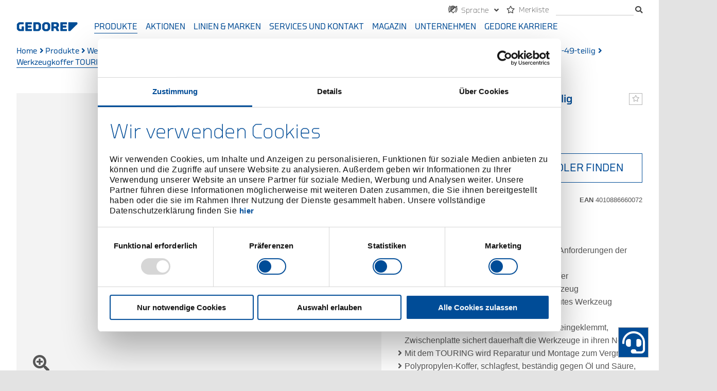

--- FILE ---
content_type: text/html; charset=utf-8
request_url: https://www.gedore.com/de-de/produkte/werkzeugsets--sortimente/werkzeug-sortimente/werkzeug-sortimente-in-box,-koffer,-kasten/1000-werkzeugkoffer-touring-49-teilig/1000---6600780
body_size: 15437
content:

<!DOCTYPE html>
<html class="no-js sc-normal " lang="de">
<head>
    <meta http-equiv="X-UA-Compatible" content="IE=edge">
    <meta name="viewport" content="width=device-width, initial-scale=1">
    <link rel="shortcut icon" href="/favicon.ico?v=1" type="image/x-icon">
    <link rel="icon" href="/favicon.ico?v=1" type="image/x-icon">
        <link rel="canonical" href="https://www.gedore.com/de-de/produkte/werkzeugsets--sortimente/werkzeug-sortimente/werkzeug-sortimente-in-box,-koffer,-kasten/1000-werkzeugkoffer-touring-49-teilig/1000---6600780" />


    <link rel="preload" href="/GedoreCorp/Fonts/gedoretype-medium-webfont.woff2" as="font" type="font/woff2" crossorigin>
    <link rel="preload" href="/GedoreCorp/Fonts/gedore-custom-icons.ttf?fouke9" as="font" type="font/ttf" crossorigin>
    <link rel="preload" href="/GedoreCorp/Fonts/gedoretype-book-webfont.woff2" as="font" type="font/woff2" crossorigin>
    <link rel="preload" href="/GedoreCorp/Fonts/gedoretype-light-webfont.woff2" as="font" type="font/woff2" crossorigin>
    <link rel="preload" href="/assets/webfonts/fa-solid-900.woff2" as="font" type="font/woff2" crossorigin>
    <link rel="preload" href="/assets/webfonts/fa-regular-400.woff2" as="font" type="font/woff2" crossorigin>
    <link rel="preload" href="/assets/webfonts/fa-brands-400.woff2" as="font" type="font/woff2" crossorigin>

    


    <script id="Cookiebot" src="https://consent.cookiebot.com/uc.js" data-cbid="a6be9693-ded0-48fe-bd39-39945bcf8a7a" data-culture="de" type="text/javascript"></script>

    <title>Werkzeugkoffer TOURING 49-teilig</title>
<meta name="title" content="Werkzeugkoffer TOURING 49-teilig"/>



    <meta name="robots" content="index,follow"/>

    
<meta name="facebook-domain-verification" content="iigezfrlssu0redrtgyhj7ypz68u7g" />
    <link rel="stylesheet" href="/assets/css/gedore_main.css?v=wcm1mo">


    
</head>
<body class="gedore-corporate">
    

    <!-- Google Tag Manager -->

    <script type="text/plain" data-cookieconsent="marketing">
        (function (w, d, s, l, i) {
            w[l] = w[l] || []; w[l].push(
                {
                    'gtm.start': new Date().getTime(),
                    event: 'gtm.js'
                }
            );

            var f = d.getElementsByTagName(s)[0],
                j = d.createElement(s),
                dl = l != 'dataLayer' ? '&l=' + l : '';

            j.async = true;

            j.src = 'https://www.googletagmanager.com/gtm.js?id=' + i + dl; f.parentNode.insertBefore(j, f);
        })(window, document, 'script', 'dataLayer', 'GTM-P97R82F');
    </script>
    <!-- End Google Tag Manager -->
    <!-- Google Tag Manager (noscript) -->
    <!-- End Google Tag Manager (noscript) -->


    <!-- Added static sitecore forms js references to use jquery -->
    <!--<script src="/sitecore%20modules/Web/ExperienceForms/scripts/jquery-3.4.1.min.js"></script>
    <script src="/sitecore%20modules/Web/ExperienceForms/scripts/jquery.validate.min.js"></script>
    <script src="/sitecore%20modules/Web/ExperienceForms/scripts/jquery.validate.unobtrusive.min.js"></script>
    <script src="/sitecore%20modules/Web/ExperienceForms/scripts/jquery.unobtrusive-ajax.min.js"></script>
    <script src="/sitecore%20modules/Web/ExperienceForms/scripts/form.validate.js"></script>
    <script src="/sitecore%20modules/Web/ExperienceForms/scripts/form.tracking.js"></script>
    <script src="/sitecore%20modules/Web/ExperienceForms/scripts/form.conditions.js"></script>-->

    

<div class="content-wrapper">
    <header class="header-wrapper">
    <div id="header" class="header">
        <div class="sticky-content">
            <div class="navigation-container clearfix">
                

<div class="meta-navigation-wrapper clearfix">
    <div class="meta-navigation">
        <ul class="menu simple clearfix">
                <li>
                    <div class="option">
                        

<ul class="country-switcher dropdown menu" data-closing-time="0" data-alignment="right">
    <li class="is-dropdown-submenu-parent">
        <a href="javascript:;" data-toggle="country-switcher-dropdown">
            <span>
                <i class="gci-languagechoice"></i>
                <span class="hide-for-small-only">
                    Sprache
                </span>
            </span>
        </a>
        <div class="dropdown-pane" id="country-switcher-dropdown" data-start-language="de-DE" data-target-language="de-DE"
             data-dropdown data-auto-focus="true" data-hover="true" data-hover-pane="true" data-position="bottom" data-alignment="right">
            <form>
                <div class="grid-container">
                    <div class="grid-x grid-margin-x">
                        <div class="cell small-12">
                            <label class="country-switcher-label">
                                <i class="gci-gedore_landicon"></i>
                                <select class="country-switcher-country">
                                        <option value="DE" selected>
                                            Deutschland
                                        </option>
                                        <option value="FR" >
                                            France
                                        </option>
                                        <option value="AT" >
                                            &#214;sterreich
                                        </option>
                                </select>
                            </label>
                        </div>
                            <div class="cell small-12 country-switcher-margin-top ">
                                <label class="country-switcher-label">
                                    <i class="gci-gedore_lsprachicon"></i>
                                    <select class="country-switcher-language" data-country="DE">
                                            <option value="https://www.gedore.com/de-de/produkte/werkzeugsets--sortimente/werkzeug-sortimente/werkzeug-sortimente-in-box,-koffer,-kasten/1000-werkzeugkoffer-touring-49-teilig/1000---6600780" data-language="de-DE"
                                                    selected>
                                                Deutsch
                                            </option>
                                            <option value="https://www.gedore.com/en-de/products/tool-sets---ranges/tool-ranges/tool-assortments-in-box,-case,-crate/1000-toolbox-touring-49-pieces/1000---6600780" data-language="en-DE"
                                                    >
                                                English
                                            </option>
                                    </select>
                                </label>
                            </div>
                            <div class="cell small-12 country-switcher-margin-top hide">
                                <label class="country-switcher-label">
                                    <i class="gci-gedore_lsprachicon"></i>
                                    <select class="country-switcher-language" data-country="FR">
                                            <option value="https://www.gedore.com/fr-fr/" data-language="fr-FR"
                                                    selected>
                                                Fran&#231;ais
                                            </option>
                                    </select>
                                </label>
                            </div>
                            <div class="cell small-12 country-switcher-margin-top hide">
                                <label class="country-switcher-label">
                                    <i class="gci-gedore_lsprachicon"></i>
                                    <select class="country-switcher-language" data-country="AT">
                                            <option value="https://www.gedore.com/de-at/produkte/werkzeugsets--sortimente/werkzeug-sortimente/werkzeug-sortimente-in-box,-koffer,-kasten/1000-werkzeugkoffer-touring-49-teilig/1000---6600780" data-language="de-AT"
                                                    selected>
                                                Deutsch
                                            </option>
                                            <option value="https://www.gedore.com/en-at/products/tool-sets---ranges/tool-ranges/tool-assortments-in-box,-case,-crate/1000-toolbox-touring-49-pieces/1000---6600780" data-language="en-AT"
                                                    >
                                                English
                                            </option>
                                    </select>
                                </label>
                            </div>
                        <div class="cell small-12 country-switcher-margin-top">
                            <button class="button white-hover country-switcher-button">
                                Wechseln
                            </button>
                        </div>
                    </div>
                </div>
            </form>
        </div>
    </li>
</ul>

                    </div>
                </li>
                <li>
            <div class="option">
                    <a href="https://www.gedore.com/de-de/merkliste" class="">
        <i class="far fa-star wishlist-link"></i>
            <span>Merkliste</span>
    </a>

            </div>

    </li>

                <li>
                    <div class="option search-box">
                        <div class="box">
                            <input aria-label="Suche" type="search" data-search-url="https://www.gedore.com/de-de/suche" data-search-category="" />
                            <span class="tooltiptext tooltip-bottom">Ihr Suchbegriff ist zu lang. Bitte geben sie einen k&#252;rzeren Suchbegriff ein.</span>
                        </div>
                        <span>
                            <i class="fas fa-search"></i>
                        </span>

                        <div class="autosuggest-wrapper">
                            <div class="autosuggest-container"></div>
                        </div>
                    </div>
                </li>
            <li class="show-for-small-only">
                <div class="option">
                    <a href="javascript:;" class="menu-icon-button" data-toggle="mobile-menu">
                        <i class="hamburger-icon"></i>
                    </a>
                </div>
            </li>
        </ul>
    </div>
</div>
                <div class="main-navigation-logo">
                    <a class="logo" href="/de-de">
                        <img src="/-/media/gedore/global/logo.svg" loading="lazy"/>
                    </a>
                </div>

                <!-- Desktop Main Navigation first level link list -->
                <div class="main-navigation hide-for-small-only">
    <ul class="menu simple">
            <li class="active">
                    <a href="https://www.gedore.com/de-de/produkte" type="button" data-toggle=products>Produkte</a>

            </li>
            <li class="">
                    <a href="https://www.gedore.com/de-de/aktionen-und-promotions" type="button" data-toggle=salesandpromotions>Aktionen</a>

            </li>
            <li class="">
                    <a href="https://www.gedore.com/de-de/produktlinien-und-marken" type="button" >Linien &amp; Marken</a>

            </li>
            <li class="">
                    <a href="https://www.gedore.com/de-de/service" type="button" data-toggle=service>Services und Kontakt</a>

            </li>
            <li class="">
                    <a href="https://www.gedore.com/de-de/magazin" type="button" data-toggle=magazine>Magazin</a>

            </li>
            <li class="">
                    <a href="https://www.gedore.com/de-de/unternehmen" type="button" data-toggle=company>Unternehmen</a>

            </li>
            <li class="">
                    <a href="https://www.gedore.com/de-de/gedore-karriere" type="button" data-toggle=gedorecareer>GEDORE Karriere</a>

            </li>
    </ul>
</div>


            </div>
            <!-- Desktop / Mobile main navigation menu / link list -->
            
<div class="main-navigation-menu-wrapper">
    <!-- Desktop navigation menu -->
        <section id="products" class="dropdown-pane main-navigation-menu product-menu gedore-coporate" data-position="bottom" data-dropdown data-hover="true" data-hover-pane="true">
            <div class="grid-container full">
                <div class="grid-product">
                        <div class="cell">
                            <div class="content">
                                <a class="category-link " href="https://www.gedore.com/de-de/produkte/schraubwerkzeuge">
                                    <span>Schraubwerkzeuge</span>
                                </a>

                            </div>
                        </div>
                        <div class="cell">
                            <div class="content">
                                <a class="category-link " href="https://www.gedore.com/de-de/produkte/merchandise">
                                    <span>Merchandise</span>
                                </a>

                            </div>
                        </div>
                        <div class="cell">
                            <div class="content">
                                <a class="category-link " href="https://www.gedore.com/de-de/produkte/mess--markierungs--pruefwerkzeuge">
                                    <span>Mess-/Markierungs-/Pr&#252;fwerkzeuge</span>
                                </a>

                            </div>
                        </div>
                        <div class="cell">
                            <div class="content">
                                <a class="category-link " href="https://www.gedore.com/de-de/produkte/abziehwerkzeuge">
                                    <span>Abziehwerkzeuge</span>
                                </a>

                            </div>
                        </div>
                        <div class="cell">
                            <div class="content">
                                <a class="category-link " href="https://www.gedore.com/de-de/produkte/arbeitsschutz--bekleidung-und-zubehoer">
                                    <span>Arbeitsschutz/-Bekleidung und Zubeh&#246;r</span>
                                </a>

                            </div>
                        </div>
                        <div class="cell">
                            <div class="content">
                                <a class="category-link " href="https://www.gedore.com/de-de/produkte/biege--und-rohrbearbeitungswerkzeuge">
                                    <span>Biege- und Rohrbearbeitungswerkzeuge</span>
                                </a>

                            </div>
                        </div>
                        <div class="cell">
                            <div class="content">
                                <a class="category-link " href="https://www.gedore.com/de-de/produkte/bitwerkzeuge">
                                    <span>Bitwerkzeuge</span>
                                </a>

                            </div>
                        </div>
                        <div class="cell">
                            <div class="content">
                                <a class="category-link " href="https://www.gedore.com/de-de/produkte/hochmomentschraubgeraete">
                                    <span>Hochmomentschraubger&#228;te</span>
                                </a>

                            </div>
                        </div>
                        <div class="cell">
                            <div class="content">
                                <a class="category-link " href="https://www.gedore.com/de-de/produkte/schiebermaschine">
                                    <span>Schiebermaschine</span>
                                </a>

                            </div>
                        </div>
                        <div class="cell">
                            <div class="content">
                                <a class="category-link " href="https://www.gedore.com/de-de/produkte/drehmomentwerkzeuge">
                                    <span>Drehmomentwerkzeuge</span>
                                </a>

                            </div>
                        </div>
                        <div class="cell">
                            <div class="content">
                                <a class="category-link " href="https://www.gedore.com/de-de/produkte/forst--und-zimmermannswerkzeuge">
                                    <span>Forst- und Zimmermannswerkzeuge</span>
                                </a>

                            </div>
                        </div>
                        <div class="cell">
                            <div class="content">
                                <a class="category-link " href="https://www.gedore.com/de-de/produkte/steckschluesselwerkzeuge">
                                    <span>Steckschl&#252;sselwerkzeuge</span>
                                </a>

                            </div>
                        </div>
                        <div class="cell">
                            <div class="content">
                                <a class="category-link " href="https://www.gedore.com/de-de/produkte/kfz-spezialwerkzeuge">
                                    <span>KFZ-Spezialwerkzeuge</span>
                                </a>

                            </div>
                        </div>
                        <div class="cell">
                            <div class="content">
                                <a class="category-link " href="https://www.gedore.com/de-de/produkte/leuchtmittel">
                                    <span>Leuchtmittel</span>
                                </a>

                            </div>
                        </div>
                        <div class="cell">
                            <div class="content">
                                <a class="category-link " href="https://www.gedore.com/de-de/produkte/schlag--press--hebel--einbauwerkzeuge">
                                    <span>Schlag-/Press-/Hebel-/Einbauwerkzeuge</span>
                                </a>

                            </div>
                        </div>
                        <div class="cell">
                            <div class="content">
                                <a class="category-link " href="https://www.gedore.com/de-de/produkte/schleif--trennwerkzeuge">
                                    <span>Schleif-/Trennwerkzeuge</span>
                                </a>

                            </div>
                        </div>
                        <div class="cell">
                            <div class="content">
                                <a class="category-link " href="https://www.gedore.com/de-de/produkte/sonstige-werkzeuge">
                                    <span>sonstige Werkzeuge</span>
                                </a>

                            </div>
                        </div>
                        <div class="cell">
                            <div class="content">
                                <a class="category-link " href="https://www.gedore.com/de-de/produkte/spannwerkzeuge">
                                    <span>Spannwerkzeuge</span>
                                </a>

                            </div>
                        </div>
                        <div class="cell">
                            <div class="content">
                                <a class="category-link " href="https://www.gedore.com/de-de/produkte/werkstattorganisation">
                                    <span>Werkstattorganisation</span>
                                </a>

                            </div>
                        </div>
                        <div class="cell">
                            <div class="content">
                                <a class="category-link " href="https://www.gedore.com/de-de/produkte/werkzeugsets--sortimente">
                                    <span>Werkzeugsets/-sortimente</span>
                                </a>

                            </div>
                        </div>
                        <div class="cell">
                            <div class="content">
                                <a class="category-link " href="https://www.gedore.com/de-de/produkte/zangen">
                                    <span>Zangen</span>
                                </a>

                            </div>
                        </div>
                        <div class="cell">
                            <div class="content">
                                <a class="category-link " href="https://www.gedore.com/de-de/produkte/zerspanung">
                                    <span>Zerspanung</span>
                                </a>

                            </div>
                        </div>
                </div>
            </div>
        </section>
        <section id="salesandpromotions" class="dropdown-pane main-navigation-menu  gedore-coporate" data-position="bottom" data-dropdown data-hover="true" data-hover-pane="true">
            <div class="grid-container full">
                <div class="grid-x medium-up-2 large-up-4">
                        <div class="cell">
                            <div class="content">
                                <a class="category-link " href="https://www.gedore.com/de-de/aktionen-und-promotions/gedore-magic">
                                    <span>GEDORE Magic</span>
                                </a>

                            </div>
                        </div>
                        <div class="cell">
                            <div class="content">
                                <a class="category-link " href="https://www.gedore.com/de-de/aktionen-und-promotions/gedore-red-impulse">
                                    <span>GEDORE red Impulse</span>
                                </a>

                            </div>
                        </div>
                        <div class="cell">
                            <div class="content">
                                <a class="category-link " href="https://www.gedore.com/de-de/aktionen-und-promotions/werkzeug-fuer-kfz-und-nfz">
                                    <span>Werkzeug f&#252;r Kfz und Nfz</span>
                                </a>

                            </div>
                        </div>
                        <div class="cell">
                            <div class="content">
                                <a class="category-link " href="https://www.gedore.com/de-de/aktionen-und-promotions/gedore-red-adventskalender">
                                    <span>GEDORE red Adventskalender</span>
                                </a>

                            </div>
                        </div>
                </div>
            </div>
        </section>
        <section id="service" class="dropdown-pane main-navigation-menu  gedore-coporate" data-position="bottom" data-dropdown data-hover="true" data-hover-pane="true">
            <div class="grid-container full">
                <div class="grid-x medium-up-2 large-up-4">
                        <div class="cell">
                            <div class="content">
                                <a class="category-link " href="https://www.gedore.com/de-de/service/gedore-services">
                                    <span>GEDORE Services</span>
                                </a>

                                    <ul class="vertical menu link-list">
                                            <li class="link gedore-blue ">
                                                <a href="https://www.gedore.com/de-de/service/gedore-services/kontakt-gedore">GEDORE Kontakt</a> 
                                            </li>
                                            <li class="link gedore-blue ">
                                                <a href="https://www.gedore.com/de-de/service/gedore-services/drehmoment-service">Drehmoment-Services</a> 
                                            </li>
                                            <li class="link gedore-blue ">
                                                <a href="https://www.gedore.com/de-de/service/gedore-services/produktschulungen">GEDORE Produktschulungen</a> 
                                            </li>
                                            <li class="link gedore-blue ">
                                                <a href="https://www.gedore.com/de-de/service/gedore-services/anwendungsberatung-und-produktdemos">Anwendungsberatung und Produktdemos</a> 
                                            </li>
                                            <li class="link gedore-blue ">
                                                <a href="https://www.gedore.com/de-de/service/gedore-services/bestelloptionen-und-datenaustausch">Bestelloptionen und Datenaustausch</a> 
                                            </li>
                                            <li class="link gedore-blue ">
                                                <a href="https://www.gedore.com/de-de/service/gedore-services/schaumstoffkonfiguration">Schaumstoffkonfiguration</a> 
                                            </li>
                                            <li class="link gedore-blue ">
                                                <a href="https://www.gedore.com/de-de/service/gedore-services/gedore-retourenformular">GEDORE Retourenformular </a> 
                                            </li>
                                            <li class="link gedore-blue ">
                                                <a href="https://www.gedore.com/de-de/service/gedore-services/verkauf-b2b">Business to Business Shop</a> 
                                            </li>
                                            <li class="link gedore-blue ">
                                                <a href="https://www.gedore.com/de-de/service/gedore-services/lieferanteninformation">Lieferanten-Portal</a> 
                                            </li>
                                    </ul>
                            </div>
                        </div>
                        <div class="cell">
                            <div class="content">
                                <a class="category-link " href="https://www.gedore.com/de-de/service/hochmoment-services">
                                    <span>Hochmoment Services</span>
                                </a>

                                    <ul class="vertical menu link-list">
                                            <li class="link gedore-blue ">
                                                <a href="https://www.gedore.com/de-de/service/hochmoment-services/kontakt-gedore-torque-solutions">GEDORE Torque Solutions Kontakt</a> 
                                            </li>
                                            <li class="link gedore-blue ">
                                                <a href="https://www.gedore.com/de-de/service/hochmoment-services/schulungen-fuer-hochmoment-schraubwerkzeuge">Schulungen f&#252;r Hochmoment-Schraubwerkzeuge</a> 
                                            </li>
                                            <li class="link gedore-blue ">
                                                <a href="https://www.gedore.com/de-de/service/hochmoment-services/hochmoment-service">Services f&#252;r Hochmoment-Werkzeuge</a> 
                                            </li>
                                            <li class="link gedore-blue ">
                                                <a href="https://www.gedore.com/de-de/service/hochmoment-services/vertrieb-hochmomentwerkzeuge">GEDORE Torque Solutions technischer Vertrieb</a> 
                                            </li>
                                            <li class="link gedore-blue ">
                                                <a href="https://www.gedore.com/de-de/service/hochmoment-services/retourenformular-hochmomentwerkzeuge">Retourenformular</a> 
                                            </li>
                                            <li class="link gedore-blue ">
                                                <a href="https://www.gedore.com/de-de/service/hochmoment-services/ruecknahme-elektrogeraete">R&#252;cknahme elektronische Hochmoment-Werkzeuge</a> 
                                            </li>
                                    </ul>
                            </div>
                        </div>
                        <div class="cell">
                            <div class="content">
                                <a class="category-link " href="https://www.gedore.com/de-de/service/downloads">
                                    <span>Downloadservice</span>
                                </a>

                            </div>
                        </div>
                        <div class="cell">
                            <div class="content">
                                <a class="category-link " href="https://www.gedore.com/de-de/service/haendlersuche">
                                    <span>H&#228;ndlersuche</span>
                                </a>

                            </div>
                        </div>
                </div>
            </div>
        </section>
        <section id="magazine" class="dropdown-pane main-navigation-menu  gedore-coporate" data-position="bottom" data-dropdown data-hover="true" data-hover-pane="true">
            <div class="grid-container full">
                <div class="grid-x medium-up-2 large-up-4">
                        <div class="cell">
                            <div class="content">
                                <a class="category-link " href="https://www.gedore.com/de-de/magazin/branchen">
                                    <span>Branchen</span>
                                </a>

                                    <ul class="vertical menu link-list">
                                            <li class="link gedore-blue ">
                                                <a href="https://www.gedore.com/de-de/magazin/branchen/werkzeug-fuer-landmaschinen">Werkzeug f&#252;r Landmaschinen</a> 
                                            </li>
                                            <li class="link gedore-corporate ">
                                                <a href="https://www.gedore.com/de-de/magazin/branchen/baumaschinen-selection">Baumaschinen</a> 
                                            </li>
                                            <li class="link gedore-red ">
                                                <a href="https://www.gedore.com/de-de/magazin/branchen/handwerker-selection">Werkzeug f&#252;r alle Gewerke</a> 
                                            </li>
                                            <li class="link gedore-corporate ">
                                                <a href="https://www.gedore.com/de-de/magazin/branchen/green-energy-selection">Nachhaltige Energiegewinnung </a> 
                                            </li>
                                            <li class="link gedore-corporate ">
                                                <a href="https://www.gedore.com/de-de/magazin/branchen/metal-works-selection">Metallverarbeitung</a> 
                                            </li>
                                            <li class="link gedore-corporate ">
                                                <a href="https://www.gedore.com/de-de/magazin/branchen/schiffsbau-selection">Schiffsbau und Instandhaltung</a> 
                                            </li>
                                    </ul>
                            </div>
                        </div>
                        <div class="cell">
                            <div class="content">
                                <a class="category-link " href="https://www.gedore.com/de-de/magazin/gedore-im-einsatz">
                                    <span>GEDORE im Einsatz</span>
                                </a>

                                    <ul class="vertical menu link-list">
                                            <li class="link gedore-red ">
                                                <a href="https://www.gedore.com/de-de/magazin/gedore-im-einsatz/gedore-red-markenbotschafter-hassan-aka-habu">Markenbotschafter Habu</a> 
                                            </li>
                                            <li class="link gedore-red ">
                                                <a href="https://www.gedore.com/de-de/magazin/gedore-im-einsatz/tuning-werkstatt-drive-and-style">Tuning-Werkstatt Drive and Style</a> 
                                            </li>
                                            <li class="link gedore-red ">
                                                <a href="https://www.gedore.com/de-de/magazin/gedore-im-einsatz/5s-mehtode-in-der-werkstatt">5S in der Werkstatt</a> 
                                            </li>
                                            <li class="link gedore-blue ">
                                                <a href="https://www.gedore.com/de-de/magazin/gedore-im-einsatz/anleitung-fuer-den-radwechsel">Anleitung f&#252;r den Radwechsel</a> 
                                            </li>
                                            <li class="link gedore-red ">
                                                <a href="https://www.gedore.com/de-de/magazin/gedore-im-einsatz/daily-challenge-eventschmiede-dr-thompons">Daily Challenge Eventlocation</a> 
                                            </li>
                                            <li class="link gedore-blue ">
                                                <a href="https://www.gedore.com/de-de/magazin/gedore-im-einsatz/anwenderbericht-lda-s-und-hydrakap">Anwenderbericht LDA-05S und Hydrakap</a> 
                                            </li>
                                            <li class="link gedore-blue ">
                                                <a href="https://www.gedore.com/de-de/magazin/gedore-im-einsatz/anwenderbericht-lda-s-werke-willich">Anwenderbericht LDA-05S in der Rohrnetzwartung</a> 
                                            </li>
                                            <li class="link gedore-blue ">
                                                <a href="https://www.gedore.com/de-de/magazin/gedore-im-einsatz/anwenderbericht-lda-st-rwe-power">Anwenderbericht Akkuschrauber LDA</a> 
                                            </li>
                                    </ul>
                            </div>
                        </div>
                        <div class="cell">
                            <div class="content">
                                <a class="category-link " href="https://www.gedore.com/de-de/magazin/handwerkzeuge">
                                    <span>Handwerkzeuge</span>
                                </a>

                                    <ul class="vertical menu link-list">
                                            <li class="link gedore-blue ">
                                                <a href="https://www.gedore.com/de-de/magazin/handwerkzeuge/gedore-competence-in-pliers">GEDORE Zangenkompetenz</a> 
                                            </li>
                                            <li class="link gedore-blue ">
                                                <a href="https://www.gedore.com/de-de/magazin/handwerkzeuge/gedore-pliers-wrench">GEDORE Zangenschl&#252;ssel</a> 
                                            </li>
                                            <li class="link gedore-blue ">
                                                <a href="https://www.gedore.com/de-de/magazin/handwerkzeuge/gedore-sortimente-und-bestueckte-werkzeugwagen">GEDORE Sortimente und best&#252;ckte Werkzeugwagen</a> 
                                            </li>
                                            <li class="link gedore-blue ">
                                                <a href="https://www.gedore.com/de-de/magazin/handwerkzeuge/werkzeugwagen">GEDORE Werkzeugwagen</a> 
                                            </li>
                                            <li class="link gedore-blue ">
                                                <a href="https://www.gedore.com/de-de/magazin/handwerkzeuge/drehmomentschluessel-torcofix">GEDORE Drehmomentschl&#252;ssel TORCOFIX</a> 
                                            </li>
                                            <li class="link gedore-blue ">
                                                <a href="https://www.gedore.com/de-de/magazin/handwerkzeuge/gedore-tool-bags-and-accessories">GEDORE Werkzeugtaschen und Zubeh&#246;r</a> 
                                            </li>
                                    </ul>
                            </div>
                        </div>
                        <div class="cell">
                            <div class="content">
                                <a class="category-link " href="https://www.gedore.com/de-de/magazin/hochmoment-werkzeuge">
                                    <span>Hochmoment-Werkzeuge</span>
                                </a>

                                    <ul class="vertical menu link-list">
                                            <li class="link gedore-blue ">
                                                <a href="https://www.gedore.com/de-de/magazin/hochmoment-werkzeuge/hochmoment-akkuschrauber">Hochmoment Akkuschrauber</a> 
                                            </li>
                                            <li class="link gedore-blue ">
                                                <a href="https://www.gedore.com/de-de/magazin/hochmoment-werkzeuge/schiebermaschinen">Schiebermaschinen</a> 
                                            </li>
                                            <li class="link gedore-blue ">
                                                <a href="https://www.gedore.com/de-de/magazin/hochmoment-werkzeuge/hochmoment-elektroschrauber">Hochmoment Elektroschrauber</a> 
                                            </li>
                                            <li class="link gedore-blue ">
                                                <a href="https://www.gedore.com/de-de/magazin/hochmoment-werkzeuge/hochmoment-hydraulikschrauber">Hydraulik- und Kassettenschrauber</a> 
                                            </li>
                                            <li class="link gedore-blue ">
                                                <a href="https://www.gedore.com/de-de/magazin/hochmoment-werkzeuge/hydraulikaggregate">Hydraulikaggregate</a> 
                                            </li>
                                            <li class="link gedore-blue ">
                                                <a href="https://www.gedore.com/de-de/magazin/hochmoment-werkzeuge/hochmoment-pneumatikschrauber">Hochmoment Pneumatikschrauber</a> 
                                            </li>
                                            <li class="link gedore-blue ">
                                                <a href="https://www.gedore.com/de-de/magazin/hochmoment-werkzeuge/konterschluessel">Konterschl&#252;ssel</a> 
                                            </li>
                                            <li class="link gedore-blue ">
                                                <a href="https://www.gedore.com/de-de/magazin/hochmoment-werkzeuge/kraftvervielfaeltiger">Kraftvervielf&#228;ltiger</a> 
                                            </li>
                                            <li class="link gedore-blue ">
                                                <a href="https://www.gedore.com/de-de/magazin/hochmoment-werkzeuge/pruefstandstechnik">Pr&#252;fstandstechnik</a> 
                                            </li>
                                            <li class="link gedore-blue ">
                                                <a href="https://www.gedore.com/de-de/magazin/hochmoment-werkzeuge/heavy-duty-schrauber">Heavy Duty Schrauber</a> 
                                            </li>
                                            <li class="link gedore-blue ">
                                                <a href="https://www.gedore.com/de-de/magazin/hochmoment-werkzeuge/seitenschrauber">Seitenschrauber</a> 
                                            </li>
                                    </ul>
                            </div>
                        </div>
                </div>
            </div>
        </section>
        <section id="company" class="dropdown-pane main-navigation-menu  gedore-coporate" data-position="bottom" data-dropdown data-hover="true" data-hover-pane="true">
            <div class="grid-container full">
                <div class="grid-x medium-up-2 large-up-4">
                        <div class="cell">
                            <div class="content">
                                <a class="category-link " href="https://www.gedore.com/de-de/unternehmen/gedore">
                                    <span>GEDORE</span>
                                </a>

                                    <ul class="vertical menu link-list">
                                            <li class="link gedore-blue ">
                                                <a href="https://www.gedore.com/de-de/unternehmen/gedore/gedore-geschichte">GEDORE Geschichte</a> 
                                            </li>
                                            <li class="link gedore-blue ">
                                                <a href="https://www.gedore.com/de-de/unternehmen/gedore/gedore-werkzeugschmiede">GEDORE Werkzeugschmiede</a> 
                                            </li>
                                            <li class="link gedore-blue ">
                                                <a href="https://www.gedore.com/de-de/unternehmen/gedore/gedore-vision-and-values">GEDORE Selbstverst&#228;ndnis</a> 
                                            </li>
                                            <li class="link gedore-blue ">
                                                <a href="https://www.gedore.com/de-de/unternehmen/gedore/gedore-standorte">GEDORE Standorte</a> 
                                            </li>
                                            <li class="link gedore-blue ">
                                                <a href="https://www.gedore.com/de-de/unternehmen/gedore/gedore-zertifikate">GEDORE Zertifikate</a> 
                                            </li>
                                            <li class="link gedore-blue ">
                                                <a href="https://www.gedore.com/de-de/unternehmen/gedore/reach-order">Reach Verordnung</a> 
                                            </li>
                                    </ul>
                            </div>
                        </div>
                        <div class="cell">
                            <div class="content">
                                <a class="category-link " href="https://www.gedore.com/de-de/unternehmen/gedore-torque-solutions">
                                    <span>GEDORE Torque Solutions</span>
                                </a>

                            </div>
                        </div>
                        <div class="cell">
                            <div class="content">
                                <a class="category-link " href="https://www.gedore.com/de-de/unternehmen/nachhaltigkeit-bei-gedore">
                                    <span>Nachhaltigkeit bei GEDORE</span>
                                </a>

                                    <ul class="vertical menu link-list">
                                            <li class="link gedore-blue ">
                                                <a href="https://www.gedore.com/de-de/unternehmen/nachhaltigkeit-bei-gedore/soziale-verantwortung">Soziale Verantwortung</a> 
                                            </li>
                                            <li class="link gedore-blue ">
                                                <a href="https://www.gedore.com/de-de/unternehmen/nachhaltigkeit-bei-gedore/oekologische-verantwortung">&#214;kologische Verantwortung</a> 
                                            </li>
                                            <li class="link gedore-blue ">
                                                <a href="https://www.gedore.com/de-de/unternehmen/nachhaltigkeit-bei-gedore/oekonomische-verantwortung">&#214;konomische Verantwortung</a> 
                                            </li>
                                            <li class="link gedore-blue ">
                                                <a href="https://www.gedore.com/de-de/unternehmen/nachhaltigkeit-bei-gedore/gedore-und-oekoprofit">GEDORE und &#214;KOPROFIT</a> 
                                            </li>
                                    </ul>
                            </div>
                        </div>
                        <div class="cell">
                            <div class="content">
                                <a class="category-link " href="https://www.gedore.com/de-de/unternehmen/compliance">
                                    <span>Compliance</span>
                                </a>

                            </div>
                        </div>
                        <div class="cell">
                            <div class="content">
                                <a class="category-link " href="https://www.gedore.com/de-de/unternehmen/presse">
                                    <span>Pressebereich</span>
                                </a>

                                    <ul class="vertical menu link-list">
                                            <li class="link gedore-blue ">
                                                <a href="https://www.gedore.com/de-de/unternehmen/presse/messen-und-termine">Messen und Termine</a> 
                                            </li>
                                            <li class="link gedore-blue ">
                                                <a href="https://www.gedore.com/de-de/unternehmen/presse/pressemitteilungen">Pressemeldungen</a> 
                                            </li>
                                    </ul>
                            </div>
                        </div>
                        <div class="cell">
                            <div class="content">
                                <a class="category-link " href="https://www.gedore.com/de-de/unternehmen/gedore-factory-outlet">
                                    <span>GEDORE Werksverkauf</span>
                                </a>

                            </div>
                        </div>
                </div>
            </div>
        </section>
        <section id="gedorecareer" class="dropdown-pane main-navigation-menu  gedore-coporate" data-position="bottom" data-dropdown data-hover="true" data-hover-pane="true">
            <div class="grid-container full">
                <div class="grid-x medium-up-2 large-up-4">
                        <div class="cell">
                            <div class="content">
                                <a class="category-link " href="https://www.gedore.com/de-de/gedore-karriere/ausbildung">
                                    <span>Ausbildung</span>
                                </a>

                            </div>
                        </div>
                        <div class="cell">
                            <div class="content">
                                <a class="category-link " href="https://www.gedore.com/de-de/gedore-karriere/bewerbungsprozess">
                                    <span>Bewerbungsprozess</span>
                                </a>

                            </div>
                        </div>
                </div>
            </div>
        </section>
</div>

        </div>
    </div>
</header>

    <div id="page-content" class="content">
        <nav class="breadcrumbs">
                <a class="link" href="https://www.gedore.com/de-de/">Home</a>
                <i class="fas fa-angle-right"></i>
                <a class="link" href="https://www.gedore.com/de-de/produkte">Produkte</a>
                <i class="fas fa-angle-right"></i>
                <a class="link" href="https://www.gedore.com/de-de/produkte/werkzeugsets--sortimente">Werkzeugsets/-sortimente</a>
                <i class="fas fa-angle-right"></i>
                <a class="link" href="https://www.gedore.com/de-de/produkte/werkzeugsets--sortimente/werkzeug-sortimente">Werkzeug-Sortimente</a>
                <i class="fas fa-angle-right"></i>
                <a class="link" href="https://www.gedore.com/de-de/produkte/werkzeugsets--sortimente/werkzeug-sortimente/werkzeug-sortimente-in-box,-koffer,-kasten">Werkzeug-Sortimente in Box, Koffer, Kasten</a>
                <i class="fas fa-angle-right"></i>
                <a class="link" href="https://www.gedore.com/de-de/produkte/werkzeugsets--sortimente/werkzeug-sortimente/werkzeug-sortimente-in-box,-koffer,-kasten/1000-werkzeugkoffer-touring-49-teilig">1000-Werkzeugkoffer-TOURING-49-teilig</a>
                <i class="fas fa-angle-right"></i>
            <span class="text active">Werkzeugkoffer TOURING 49-teilig</span>
</nav>


    <section class="mobile-breadcrumb show-for-small-only">

        <div>
            <a href="https://www.gedore.com/de-de/produkte/werkzeugsets--sortimente/werkzeug-sortimente/werkzeug-sortimente-in-box,-koffer,-kasten/1000-werkzeugkoffer-touring-49-teilig" class="back-link">1000-Werkzeugkoffer-TOURING-49-teilig</a>
        </div>
    </section>
<div class="content-elements">
        <section class="page-section bg-white clearfix noProductLineTheme" data-title="">
        <div class="grid-x">
    <div class="small-12 show-for-small-only">
        <div class="product-headline gedore-blue">
    <span class="bookmark far fa-star " data-csid="998432"></span>
    <h1>Werkzeugkoffer TOURING 49-teilig</h1>
    <div>
        <span class="article-number">
            1000
        </span>
        <span class="code-number">
            / Code-Nr. 6600780
        </span>
    </div>
</div>
    </div>
    <div class="cell large-7 medium-6 small-12">
            <div class="product-gallery-container">
        <div class="gallery-slider">
            <div class="slider-container">
                <div class="slider-for flexbox-slider">
                        <div class="slider-element center-both">
                            <img class="slider-image" alt="Werkzeugkoffer TOURING 49-teilig - 6600780 (1)" src="/-/media/systembilder/fallback-picture_products_920x1270_transparent.png?mw=500&amp;mh=500" data-magnify-src="/-/media/systembilder/fallback-picture_products_920x1270_transparent.png" loading="lazy"/>
                        </div>
                        <div class="slider-element center-both">
                            <img class="slider-image" alt="Werkzeugkoffer TOURING 49-teilig - 6600780 (2)" src="/-/media/gedore/media-import/pic_ps_6600190.png?mw=500&amp;mh=500" data-magnify-src="/-/media/gedore/media-import/pic_ps_6600190.png" loading="lazy"/>
                        </div>
                        <div class="slider-element center-both">
                            <img class="slider-image" alt="Werkzeugkoffer TOURING 49-teilig - 6600780 (3)" src="/-/media/gedore/media-import/pic_ps_6600780.png?mw=500&amp;mh=500" data-magnify-src="/-/media/gedore/media-import/pic_ps_6600780.png" loading="lazy"/>
                        </div>
                </div>
                <div class="slider-controls">
                    <i class="magnify-icon fas fa-search-plus"></i>
                </div>
            </div>
            <div class="slider-nav flexbox-slider">
                    <div class="slider-element center-both slider-thumbnail">
                        <img  alt="Werkzeugkoffer TOURING 49-teilig - 6600780 (1) (Thumbnail)" src="/-/media/systembilder/fallback-picture_products_920x1270_transparent.png?mw=80&amp;mh=80" loading="lazy"/>
                    </div>
                    <div class="slider-element center-both slider-thumbnail">
                        <img  alt="Werkzeugkoffer TOURING 49-teilig - 6600780 (2) (Thumbnail)" src="/-/media/gedore/media-import/pic_ps_6600190.png?mw=80&amp;mh=80" loading="lazy"/>
                    </div>
                    <div class="slider-element center-both slider-thumbnail">
                        <img  alt="Werkzeugkoffer TOURING 49-teilig - 6600780 (3) (Thumbnail)" src="/-/media/gedore/media-import/pic_ps_6600780.png?mw=80&amp;mh=80" loading="lazy"/>
                    </div>
            </div>
        </div>
    </div>

    </div>
    <div class="cell large-5 medium-6 small-12">
        <div class="product-base-info">

    <div class="show-for-medium clearfix">
        <div class="product-headline gedore-blue">
    <span class="bookmark far fa-star " data-csid="998432"></span>
    <h1>Werkzeugkoffer TOURING 49-teilig</h1>
    <div>
        <span class="article-number">
            1000
        </span>
        <span class="code-number">
            / Code-Nr. 6600780
        </span>
    </div>
</div>
    </div>


        <div class="price-info">
            <div class="price">Preis auf Anfrage</div>
        </div>


<div class="clearfix gedore-blue">
    <div class="buttons">
                    <a class="button button-white-hover" id="buy-online-button" href="#"   data-pid="6600780" data-product-headline="Werkzeugkoffer TOURING 49-teilig" onclick="window.gedore.products.nexmartConnect.getNexmartOverlay(this)"   >
                        Online Kaufen
                    </a>
                    <a class="button button-white-hover" id="" href="https://www.gedore.com/de-de/service/haendlersuche" >
                        H&#196;NDLER FINDEN
                    </a>
    </div>
</div>

    <div class="clearfix">
            <div class="product-line float-left clearfix">
                <div class="float-left">Produktlinie</div>
                <img src="/-/media/gedore/gedore-blue/logo_gedore_rgb_transparent.png?mh=24" loading="lazy"/>
            </div>

            <div class="ean float-right">
                <span>EAN</span>
                4010886660072
            </div>
    </div>

    <div class="description">
        <div class="headline">Produktbeschreibung</div>

        <ul class="gedore-list">
                <li>Der perfekte Werkzeugsatz für alle Fälle</li>
                <li>Ausgewählt und zusammengestellt für die Anforderungen der Praxis</li>
                <li>Untergebracht im handlichen Kunststoffkoffer</li>
                <li>Robuster Begleiter im Auto, Boot oder Flugzeug</li>
                <li>Helfer in Haus und Hof - überall dort, wo gutes Werkzeug griffbereit sein muss</li>
                <li>Alle 49 Teile sind gut eingeordnet und fest eingeklemmt, Zwischenplatte sichert dauerhaft die Werkzeuge in ihren Nestern</li>
                <li>Mit dem TOURING wird Reparatur und Montage zum Vergnügen</li>
                <li>Polypropylen-Koffer, schlagfest, beständig gegen Öl und Säure, unempfindlich gegen Witterungs- und Temperatureinflüsse, mit Check-Tool-Einlagen</li>
                <li>GEDORE Vanadium Werkzeuge, verchromt</li>
                <li>Maße: B 437 x T 397 x H 160 mm</li>
        </ul>
    </div>

    <div class="gedore-accordion-container product-accordion">
    <ul class="accordion" data-accordion data-multi-expand="true" data-allow-all-closed="true">
            <li class="accordion-item" data-accordion-item>
                <a href="#category" class="accordion-title">
                    Abmessungen und Gewichte
                </a>
                <div class="accordion-content inner-accordion" data-tab-content>
                    <ul class="gedore-list">
                            <li>Gesamtbreite [mm]: 435 mm</li>
                            <li>Gesamth&#246;he [mm]: 100 mm</li>
                            <li>Gesamtiefe [mm]: 385 mm</li>
                            <li>Gewicht [kg]: 7 kg</li>
                    </ul>
                </div>
            </li>
            <li class="accordion-item" data-accordion-item>
                <a href="#category" class="accordion-title">
                    Lieferumfang
                </a>
                <div class="accordion-content inner-accordion" data-tab-content>
                    <ul class="gedore-list">
                            <li>St&#252;ckliste (Text): Ring-Maulschl&#252;ssel No. 7 SW 6 7 8 10 11 12 13 14 15 17 19 mm1/2&quot; Steckschl&#252;sseleinsatz 6kt No.19, SW 10 11 12 13 14 15 17 19 22 mmVerl&#228;ngerung 1/2&quot; No. 1990-5 -10, 125 250 mmKardangelenk 1/2&quot; No. 1995, 73,5 mmUmschaltknarre 1/2&quot; No. 1993 U-20, 270 mmWinkelschraubendreher-Satz No. PH 42-88, 2-10 mm im Halter 8-tlg3K-Schraubendreher Schlitz No. 2150, 4 5,5 6,5 mm3K-Schraubendreher Kreuzschlitz No. 2160 PH 1 2Spannungspr&#252;fer 220-250 V, Schlitz No. 4615 3, 3 mmKabelmesser No. 0513-09, 195 mmUniversalzange No. 142 10 TL, 10&quot;Kraft-Seitenschneider No. 8316-160 JC, 160 mm2K-Griff Mehrfachzange No. 8133-180 JC, 180 mm2K-Griff Schlosserhammer ROTBAND-PLUS No. 600 H-300, 300 gSchlagwerkzeugsatz No. 106, 6-tlg im PVC-Halter No. 106+ Koffer WK 1000 L</li>
                            <li>Aufbewahrung: Koffer</li>
                            <li>Inhalt (Anzahl St&#252;ck): 49</li>
                    </ul>
                </div>
            </li>
            <li class="accordion-item" data-accordion-item>
                <a href="#category" class="accordion-title">
                    Technische Eigenschaften
                </a>
                <div class="accordion-content inner-accordion" data-tab-content>
                    <ul class="gedore-list">
                            <li>Material: Polypropylen</li>
                            <li>Compliance: konform</li>
                            <li>umdrehbare Arme vorhanden: Nein</li>
                    </ul>
                </div>
            </li>
    </ul>
</div>

</div>
    </div>
</div>




    </section>

</div>
    </div>
    


<div class="service-teaser-container gedore-blue">
    <div class="grid-container full no-padding noscroll">
        <div class="grid-x grid-margin-x grid-margin-y small-up-1 medium-up-2 large-up-4 align-center">
                <div class="cell">
                    <div class="icon-teaser">
    <a href="https://www.gedore.com/de-de/service/gedore-services/gedore-newsletter">
        <i class="far fa-envelope"></i>
        <div>
            <span>Newsletter</span>
        </div>
    </a>
</div>
                </div>
                <div class="cell">
                    <div class="icon-teaser">
    <a href="https://www.gedore.com/de-de/service/gedore-services/kontakt-gedore">
        <i class="far fa-comment-alt"></i>
        <div>
            <span>Kontakt</span>
        </div>
    </a>
</div>
                </div>
                <div class="cell">
                    <div class="icon-teaser">
    <a href="https://www.gedore.com/de-de/service/haendlersuche">
        <i class="fas fa-search-location"></i>
        <div>
            <span>H&#228;ndlersuche</span>
        </div>
    </a>
</div>
                </div>
                <div class="cell">
                    <div class="icon-teaser">
    <a href="https://www.gedore.com/de-de/service/gedore-services/lieferanteninformation">
        <i class="far fa-handshake"></i>
        <div>
            <span>Lieferanten-Portal</span>
        </div>
    </a>
</div>
                </div>
        </div>
    </div>
</div>
    <footer>
    <div class="back-to-top-wrapper">
        <div class="back-to-top">
            <a href="#top" target="_self"><i class="fas fa-arrow-up"></i></a>
        </div>
    </div>
    <div class="bubble">
        <div class="bubble__container">
            <div class="bubble__item fas fa-envelope-open-text track-callmeback-button-email" id="email-bubble"></div>
            <div class="bubble__form" id="email-form">
                <div class="bubble__headline">
                    <h2>E-Mail</h2>
                </div>
                <div class="bubble__text">
                    <p><p>Sie m&ouml;chten uns etwas mitteilen oder eine Frage stellen?&nbsp;<br />
Dann schreiben Sie uns eine E-Mail.</p></p>
                </div>
                <p class="button-hinttext">
                    <a href="https://www.gedore.com/de-de/datenschutzerklaerung">Die Sicherheit Ihrer Daten ist uns wichtig. Hier geht es zu den Datenschutzbestimmungen.</a>
                </p>
                <a class="button button-white-hover track-callmeback-email" href="mailto:service@gedore.com">
                    E-Mail senden
                </a>
            </div>
        </div>
            <div class="bubble__container">
            <div class="bubble__item fas fa-headset track-callmeback-button-phone" id="consulting-bubble"></div>
            <div class="bubble__form" id="consulting-form">
                <div class="bubble__headline">
                    <h2>Beratung</h2>
                </div>
                <p>
                    <p>Sie w&uuml;nschen eine telefonische Beratung? <br />
Wir freuen uns auf Ihren Anruf.</p>
                </p>
                <p>
                    <a class="button button-white-hover track-callmeback-phone" href="tel:+49 2191 596900">
                        +49 2191 596900
                    </a>
                </p>
                <p>
                    <table>
    <tbody>
        <tr>
            <td>Montags bis Donnerstags</td>
            <td> 7.30 - 16.30 Uhr</td>
        </tr>
        <tr>
            <td>Freitags</td>
            <td>7.30 - 15.00 Uhr</td>
        </tr>
    </tbody>
</table>
                </p>
            </div>
        </div>

        <form action="/" method="post" class="bubble__container track-callmeback-callback" id="bubble-callback-form">
            <div class="bubble__item fas fa-phone track-callmeback-button-callback" id="callback-bubble"></div>
            <div class="bubble__form" id="callback-form">
                <div class="bubble__headline">
                    <h2>R&#252;ckruf</h2>
                </div>
                <div class="bubble__subline">
                    <p>Sie wünschen einen Rückruf unserer Experten?</p>
                </div>
                <div>
                    <label for="name">Name, Vorname</label>
                    <input type="text" name="name" minlength="2" required placeholder="Name, Vorname" />
                </div>
                <div>
                    <label for="telephone">
                        Telefonnummer und L&#228;ndervorwahl
                    </label>
                    <input type="tel" name="telephone" pattern="(\(?([\d \-\)\+\/\(]+){6,}\)?([ .\-\/]?)([\d]+))" minlength="10" required placeholder="Telefonnummer und L&#228;ndervorwahl" />
                </div>
                <label for="reasons">Betreff</label>
                <select id="reasons" name="reason">
                        <option value="Idee oder Anregung">Idee oder Anregung</option>
                        <option value="Sonstige Anfrage">Sonstige Anfrage</option>
                        <option value="Produktberatung">Produktberatung</option>
                        <option value="Serviceleistung">Serviceleistung</option>
                </select>
                <p class="button-hinttext">
                    <a href="https://www.gedore.com/de-de/datenschutzerklaerung">Die Sicherheit Ihrer Daten ist uns wichtig. Hier geht es zu den Datenschutzbestimmungen</a>.
                </p>
                <input type="checkbox" name="human_check" id="human_check" style="display: none;"/>
                <button class="button button-white-hover" type="submit">
                    Absenden
                </button>
            </div>
        </form>
        <div class="bubble__container">
            <div class="bubble__form bubble__form--fail">
                <div class="bubble__headline">
                    <h2>
                        Fehler!
                    </h2>
                </div>
                <p>
                    Es ist ein technisches Problem aufgetreten. Bitte versuchen Sie es sp&auml;ter noch einmal oder nutzen Sie unser <a href="https://www.gedore.com/de-de/service/gedore-services/kontakt-gedore">Kontaktformular</a>.
                </p>
                <button class="button button-white-hover">
                    Best&#228;tigen
                </button>
            </div>
        </div>
        <div class="bubble__container">
            <div class="bubble__form bubble__form--success">
                <div class="bubble__headline">
                    <h2>
                        Erfolgreich!
                    </h2>
                </div>
                <p>
                    Vielen dank f&uuml;r Ihre Einsendung, wir werden uns um Ihr Anliegen k&uuml;mmern.
                </p>
                <button class="button button-white-hover">
                    Best&#228;tigen
                </button>
            </div>
        </div>



    <div class="bubble__item fas fa-headset track-callmeback-open" id="open-bubble"></div>
    <div class="bubble__item fas fa-times track-callmeback-open" id="close-bubble"></div>
</div>

    <div class="footer-block">
        <div class="product-lines-block">
    <div class="text">
        Die Marken und Produktlinien der GEDORE Gruppe
    </div>
    <div class="product-lines">
            <div class="product-line">
                    <div>
                        <img src="/-/media/gedore/gedore-blue/gedore-logo-blue-footer.svg?la=de-DE&amp;hash=976970F8DB8C0FC1BE969B3AE0AC6ED8" alt="Gedore Logo" />
                    </div>
            </div>
            <div class="product-line">
                    <div>
                        <img src="/-/media/gedore/gedore-red/gedore-logo-red-footer.svg?la=de-DE&amp;hash=FCDB623DBAB185B855247828C246055B" alt="Gedore red Logo" />
                    </div>
            </div>
            <div class="product-line">
                    <div>
                        <img src="/-/media/gedore/ochsenkopf/ochsenkopf-footer.svg?la=de-DE&amp;hash=C22803EE677D4834EA13CE49A5DC7E71" alt="Ochsenkopf Logo" />
                    </div>
            </div>
    </div>
</div>
<hr />
        <div class="footer-block">
    <nav class="footer-navigation">
            <a class="link" href="https://www.gedore.com/de-de/impressum" target="_self" title="Impressum">
                Impressum
            </a>
            <a class="link" href="https://www.gedore.com/de-de/datenschutzerklaerung" target="_self" title="Datenschutz">
                Datenschutz
            </a>
            <a class="link" href="https://www.gedore.com/de-de/agb-und-aeb" target="_self" title="AGB &amp; AEB">
                AGB &amp; AEB
            </a>
    </nav>
</div>
        <div class="footer-block social-links-block">
    <div class="text">Bleiben Sie in Verbindung:</div>
<div class="social-link">
    <a href="https://www.facebook.com/GedoreOriginal/" target="_blank">
        <i class="fab fa-facebook-square"></i>
    </a>
</div><div class="social-link">
    <a href="https://www.instagram.com/gedore_original/" target="_blank">
        <i class="fab fa-instagram"></i>
    </a>
</div><div class="social-link">
    <a href="https://www.youtube.com/channel/UCdSVlasrsYxUTiQ3M6IP6fA" target="_blank">
        <i class="fab fa-youtube-square"></i>
    </a>
</div><div class="social-link">
    <a href="https://www.linkedin.com/company/41245422" target="_blank">
        <i class="fab fa-linkedin"></i>
    </a>
</div></div>
            <div class="footer-block copyright">
        <div class="text">
            Copyright GEDORE Werkzeugfabrik GmbH &amp; Co. KG | 2025
        </div>
    </div>

    </div>
</footer>
</div>

    <script src="/assets/js/vendor.js?v=qgw46l"></script>

<script src="/GedoreCorp/Scripts/gedore.internet?v=ZFBQEcMR1-kSoN6fdDaUwtHo3bZNgvYF3p-3sP7-ZQs1"></script>


<script type="text/javascript">
    $(document).foundation();
    window.gedore.dictionary.init({"vdgses":"","price_on_request":"Preis auf Anfrage","approval_banner_dsgvo_button":"Zustimmen","approval_banner_dsgvo_description":"Externe Google Dienste wie YouTube Videos und der Google Map sind auf Grund von Datenschutzrichtlinien deaktiviert. Stimmen Sie unseren Marketing Cookies zu, um externe Dienste zu aktvieren. Cookie Bot nochmal anzeiqen.","approval_banner_dsgvo_headline":"Geben Sie Ihre Zustimmung zu Google-Diensten","call_me_back_form_failure_button":"Bestätigen","call_me_back_form_failure_message":"Es ist ein technischer Fehler aufgetreten, versuchen Sie es zu einem späteren Zeitpunkt erneut.","call_me_back_name":"Name, Vorname","call_me_back_reasons":"Betreff","call_me_back_form_submit_button":"Absenden","call_me_back_form_feedback_button":"Bestätigen","call_me_back_telephone":"Telefonnummer und Ländervorwahl","cookie_accepted":"Cookie akzeptiert","cookie_description_title":"Zweck","cookie_name_title":"Name","cookie_not_accepted":"Cookie nicht akzeptiert","cookie_type_title":"Speicherung","cookie_validityPeriod_title":"Gültigkeitsdauer","cookie_optional_cookies_title":"Optionale Cookies","cookie_required_cookies_title":"Erforderliche Cookies","countries_button_go":"Wechseln","countries_meta_navigation_entry_text":"Sprache","advanced_search":"Erweiterte Suche","back":"Zurück","choose_productline":"Wählen Sie die Produktlinien aus.","choose_radius":"Wählen Sie einen Umkreis (in km) aus.","city":"Ort","dealer_name":"Händlername","email_label":"Email: ","error_empty_zipcode_and_city":"Bitte geben Sie eine PLZ und/oder einen Ort ein.","error_invalid_dealer_name":"Wir haben keinen passenden Händler gefunden. Möchten Sie über PLZ oder Ort suchen?","error_invalid_zipcode_and_city":"Zu den von Ihnen eingegebenen Daten konnte kein Ergebnis gefunden werden.","fax_label":"Fax:","hide":"Ausblenden","hint_zipcode_and_city":"Bitte geben Sie Ort und PLZ an.","phone_label":"Tel.:","search":"Suchen","search_results":"Suchergebnisse","show":"Einblenden","text_search_results_found":"Wir haben ${dealerNumber} Händler in Ihrer Nähe gefunden.","url_label":"Website:","zipcode":"PLZ","footer_product_lines_text":"Die Marken und Produktlinien der GEDORE Gruppe","footer_stay_related":"Bleiben Sie in Verbindung:","newsletter_no_preferred_language_found":"Keine bevorzugte Sprache gefunden.","iisrewrite_contenteditor_warning_description":"Ergebnis der Validierung:<br /><ul><li style=\"color: blue;\">{4} Zeilen insgesamt</li><li style=\"color: green;\">{1} gültige</li><li style=\"color: red;\">{2} ungültige</li><li style=\"color: black;\">{3} unlesbare</li></ul>Die folgenden Zeilen werden beim Publish ignoriert und sollten angepasst werden: {0}<br />","iisrewrite_contenteditor_warning_title":"IIS Weiterleitung Warnung","iisrewrite_log_to_string":"<table style=\\\"border-spacing: 10px 5px; border-collapse: separate;\\\">{0}</table>","iisrewrite_logentry_to_string":"<tr><td><b>{0}</b></td><td>Zeile <b>{1}</b>:</td><td>{2}</td></tr>","iisrewrite_logtype_circular":"Mögliche Kreisreferenz.","iisrewrite_logtype_duplicate":"Url existiert mehrfach.","iisrewrite_logtype_format":"Falsches Format","iisrewrite_warning_file_not_readable":"Die Datei konnte nicht ausgelesen werden.","iisrewrite_warning_not_a_csv":"Die Datei ist keine CSV.","inpagenavigation_please_choose":"Bitte wählen","newsletter_pre_header":"Pre-Header Text hinzufügen (wird in der E-Mail nicht angezeigt):","newsletter_unsubscribe":"Abmelden","newsletter_view_online_version":"Online-Version des Newsletters? Hier klicken.","nexmart_overlay_headline_1_retailer":"Ihr Produkt {0} ist in 1 Shop(s) erhältlich.","nexmart_overlay_headline_retailers":"Ihr Produkt {0} ist in {1} Shops erhältlich.","nexmart_no_retailers_found":"Ihr Produkt ist derzeit leider bei keinem unserer Partner verfügbar.","retailers_sort":"Sortieren","retailers_sort_by_delivery":"Lieferzeit","retailers_sort_by_name":"Name","read_more":"Mehr erfahren","show_all":"Alle anzeigen","show_more":"Mehr anzeigen","buy_online":"Online kaufen","code-nr":"Code-Nr.","description":"Produktbeschreibung","ean":"EAN","product_line":"Produktlinie","promotion_offer":"Aktionspreis","search_dealer":"Händler finden","products_select_variant":"Variante wählen","technical_sales":"Technischer Vertriebspartner","products_variants_comparison_buy":"Kaufen","products_variants_comparison_headline":"Erhältliche Varianten","pvc_sort_price_desc":"Preis ↓ (absteigend)","pvc_sort_price_asc":"Preis ↑ (aufsteigend)","pvc_sort_visits_desc":"Beliebtheit ↓ (absteigend)","pvc_sort_visits_asc":"Beliebtheit ↑ (aufsteigend)","pvc_sort_weight_desc":"Gewicht ↓ (absteigend)","pvc_sort_weight_asc":"Gewicht ↑ (aufsteigend)","productoverview_headline_allproducts":"Alle Produkte","productoverview_apply_filter":"Filter anwenden","productoverview_filter_headline_category":"Kategorie","productoverview_clear_filter":"Filter löschen","product_overview_filter_headline":"Filter","productoverview_filter_headline_current_filter":"Gefiltert nach","productoverview_filter_text_no_filter_set":"Keine Filter ausgewählt","productoverview_no_search_results":"Es wurden keine Ergebnisse gefunden.","product_overview_pagesize_headline":"Ansehen:","pagination_of":"von","productoverview_filter_headline_price":"Preis","productoverview_filter_headline_productline":"Produktlinien","productoverview_description_results":"Ihre derzeitige Auswahl umfasst <strong>{0}</strong> Produkte.","productoverview_filter_headline_promotion":"Aktionen und Promotions","product_overview_sorting_headline":"Sortierung:","product_sorting_none":"Keine Sortierung","product_sorting_price_desc":"Preis ↓ (absteigend)","product_sorting_price_asc":"Preis ↑ (Preis aufsteigend)","autosuggest_show_all_results":"Alle <b>{0}</b> möglichen Ergebnisse für {1} anzeigen.","searchresult_downloadarea":"Downloadbereich","search_no_results":"Keine Ergebnisse für '<strong>{0}</strong>' gefunden.","search_category_all":"Alle Ergebnisse","search_category_content":"Inhalte","search_category_downloads":"Downloads","search_category_products":"Produkte","search_file_download":"Ihr Austausch-Zertifikat wurde als PDF heruntergeladen. Bitte prüfen Sie Ihre Downloads.","search_file_not_found":"Zu dieser Seriennummer gibt es kein Zertifikat. Ihr Werkzeug ist nicht betroffen.","search_loading_text":"Es wird nach einem Austausch-Zertifikat gesucht ...","search_error_too_fast":"Sie haben zu viele Suchanfragen hintereinander ausgeführt.","search_error_too_long":"Ihr Suchbegriff ist zu lang. Bitte geben sie einen kürzeren Suchbegriff ein.","search_wrong_number":"Bitte geben Sie eine gültige Seriennummer mit 8 Ziffern ein.","search_show_all_results":"All Ergebnisse anzeigen","download_as_pdf":"PDF herunterladen","wishlist_no_products":"Sie haben Ihrer Merkliste noch keine Produkte hinzugefügt.","overlay_dsgvo_youtube_text":"Videos sind deaktiviert. Bitte stimmen Sie den Marketing Cookies zu.","overlay_dsgvo_youtube_button":"Einstellung","overlay_dsgvo_maps_text":"GoogleMaps Karten sind deaktiviert. Bitte stimmen Sie den Marketing Cookies zu","overlay_dsgvo_maps_button":"Einstellung"});
    window.gedore.constants.init({"AcceptedCookies":"gedore-accepted-cookies"});
</script>

</body>
</html>


--- FILE ---
content_type: text/css
request_url: https://www.gedore.com/assets/css/gedore_main.css?v=wcm1mo
body_size: 60079
content:
@charset "UTF-8";@media print,screen and (min-width:40em){.reveal,.reveal.large,.reveal.small,.reveal.tiny{right:auto;left:auto;margin:0 auto}}/*! normalize.css v8.0.0 | MIT License | github.com/necolas/normalize.css */html{line-height:1.15;-webkit-text-size-adjust:100%}body{margin:0}h1{font-size:2em;margin:.67em 0}hr{-webkit-box-sizing:content-box;box-sizing:content-box;height:0;overflow:visible}pre{font-family:monospace,monospace;font-size:1em}a{background-color:transparent}abbr[title]{border-bottom:none;text-decoration:underline;-webkit-text-decoration:underline dotted;text-decoration:underline dotted}b,strong{font-weight:bolder}code,kbd,samp{font-family:monospace,monospace;font-size:1em}small{font-size:80%}sub,sup{font-size:75%;line-height:0;position:relative;vertical-align:baseline}sub{bottom:-.25em}sup{top:-.5em}img{border-style:none}button,input,optgroup,select,textarea{font-family:inherit;font-size:100%;line-height:1.15;margin:0}button,input{overflow:visible}button,select{text-transform:none}[type=button],[type=reset],[type=submit],button{-webkit-appearance:button}[type=button]::-moz-focus-inner,[type=reset]::-moz-focus-inner,[type=submit]::-moz-focus-inner,button::-moz-focus-inner{border-style:none;padding:0}[type=button]:-moz-focusring,[type=reset]:-moz-focusring,[type=submit]:-moz-focusring,button:-moz-focusring{outline:1px dotted ButtonText}fieldset{padding:.35em .75em .625em}legend{-webkit-box-sizing:border-box;box-sizing:border-box;color:inherit;display:table;max-width:100%;padding:0;white-space:normal}progress{vertical-align:baseline}textarea{overflow:auto}[type=checkbox],[type=radio]{-webkit-box-sizing:border-box;box-sizing:border-box;padding:0}[type=number]::-webkit-inner-spin-button,[type=number]::-webkit-outer-spin-button{height:auto}[type=search]{-webkit-appearance:textfield;outline-offset:-2px}[type=search]::-webkit-search-decoration{-webkit-appearance:none}::-webkit-file-upload-button{-webkit-appearance:button;font:inherit}details{display:block}summary{display:list-item}template{display:none}[hidden]{display:none}.foundation-mq{font-family:"small=0em&medium=40em&large=64em&xlarge=75em&xxlarge=90em"}html{-webkit-box-sizing:border-box;box-sizing:border-box;font-size:100%}*,::after,::before{-webkit-box-sizing:inherit;box-sizing:inherit}body{margin:0;padding:0;background:#fff;font-family:"Helvetica Neue",Helvetica,Roboto,Arial,sans-serif;font-weight:400;line-height:1.5;color:#000;-webkit-font-smoothing:antialiased;-moz-osx-font-smoothing:grayscale}img{display:inline-block;vertical-align:middle;max-width:100%;height:auto;-ms-interpolation-mode:bicubic}textarea{height:auto;min-height:50px;border-radius:0}select{-webkit-box-sizing:border-box;box-sizing:border-box;width:100%;border-radius:0}.map_canvas embed,.map_canvas img,.map_canvas object,.mqa-display embed,.mqa-display img,.mqa-display object{max-width:none!important}button{padding:0;-webkit-appearance:none;-moz-appearance:none;appearance:none;border:0;border-radius:0;background:0 0;line-height:1;cursor:auto}[data-whatinput=mouse] button{outline:0}pre{overflow:auto}button,input,optgroup,select,textarea{font-family:inherit}.is-visible{display:block!important}.is-hidden{display:none!important}[type=color],[type=date],[type=datetime-local],[type=datetime],[type=email],[type=month],[type=number],[type=password],[type=search],[type=tel],[type=text],[type=time],[type=url],[type=week],textarea{display:block;-webkit-box-sizing:border-box;box-sizing:border-box;width:100%;height:2.4375rem;margin:0 0 1rem;padding:.5rem;border:1px solid #cacaca;border-radius:0;background-color:#fff;-webkit-box-shadow:inset 0 1px 2px rgba(0,0,0,.1);box-shadow:inset 0 1px 2px rgba(0,0,0,.1);font-family:inherit;font-size:1rem;font-weight:400;line-height:1.5;color:#000;-webkit-transition:border-color .25s ease-in-out,-webkit-box-shadow .5s;transition:border-color .25s ease-in-out,-webkit-box-shadow .5s;transition:box-shadow .5s,border-color .25s ease-in-out;transition:box-shadow .5s,border-color .25s ease-in-out,-webkit-box-shadow .5s;-webkit-appearance:none;-moz-appearance:none;appearance:none}[type=color]:focus,[type=date]:focus,[type=datetime-local]:focus,[type=datetime]:focus,[type=email]:focus,[type=month]:focus,[type=number]:focus,[type=password]:focus,[type=search]:focus,[type=tel]:focus,[type=text]:focus,[type=time]:focus,[type=url]:focus,[type=week]:focus,textarea:focus{outline:0;border:1px solid #8a8a8a;background-color:#fff;-webkit-box-shadow:0 0 5px #cacaca;box-shadow:0 0 5px #cacaca;-webkit-transition:border-color .25s ease-in-out,-webkit-box-shadow .5s;transition:border-color .25s ease-in-out,-webkit-box-shadow .5s;transition:box-shadow .5s,border-color .25s ease-in-out;transition:box-shadow .5s,border-color .25s ease-in-out,-webkit-box-shadow .5s}textarea{max-width:100%}textarea[rows]{height:auto}input:disabled,input[readonly],textarea:disabled,textarea[readonly]{background-color:#e6e6e6;cursor:not-allowed}[type=button],[type=submit]{-webkit-appearance:none;-moz-appearance:none;appearance:none;border-radius:0}input[type=search]{-webkit-box-sizing:border-box;box-sizing:border-box}::-webkit-input-placeholder{color:#cacaca}::-moz-placeholder{color:#cacaca}:-ms-input-placeholder{color:#cacaca}::-ms-input-placeholder{color:#cacaca}::placeholder{color:#cacaca}[type=checkbox],[type=file],[type=radio]{margin:0 0 1rem}[type=checkbox]+label,[type=radio]+label{display:inline-block;vertical-align:baseline;margin-left:.5rem;margin-right:1rem;margin-bottom:0}[type=checkbox]+label[for],[type=radio]+label[for]{cursor:pointer}label>[type=checkbox],label>[type=radio]{margin-right:.5rem}[type=file]{width:100%}label{display:block;margin:0;font-size:.875rem;font-weight:400;line-height:1.8;color:#000}label.middle{margin:0 0 1rem;padding:.5625rem 0}.help-text{margin-top:-.5rem;font-size:.8125rem;font-style:italic;color:#000}.input-group{display:-webkit-box;display:-ms-flexbox;display:flex;width:100%;margin-bottom:1rem;-webkit-box-align:stretch;-ms-flex-align:stretch;align-items:stretch}.input-group>:first-child,.input-group>:first-child.input-group-button>*{border-radius:0}.input-group>:last-child,.input-group>:last-child.input-group-button>*{border-radius:0}.input-group-button,.input-group-button a,.input-group-button button,.input-group-button input,.input-group-button label,.input-group-field,.input-group-label{margin:0;white-space:nowrap}.input-group-label{padding:0 1rem;border:1px solid #cacaca;background:#e6e6e6;color:#000;text-align:center;white-space:nowrap;display:-webkit-box;display:-ms-flexbox;display:flex;-webkit-box-flex:0;-ms-flex:0 0 auto;flex:0 0 auto;-webkit-box-align:center;-ms-flex-align:center;align-items:center}.input-group-label:first-child{border-right:0}.input-group-label:last-child{border-left:0}.input-group-field{border-radius:0;-webkit-box-flex:1;-ms-flex:1 1 0px;flex:1 1 0px;min-width:0}.input-group-button{padding-top:0;padding-bottom:0;text-align:center;display:-webkit-box;display:-ms-flexbox;display:flex;-webkit-box-flex:0;-ms-flex:0 0 auto;flex:0 0 auto}.input-group-button a,.input-group-button button,.input-group-button input,.input-group-button label{-ms-flex-item-align:stretch;align-self:stretch;height:auto;padding-top:0;padding-bottom:0;font-size:1rem}fieldset{margin:0;padding:0;border:0}legend{max-width:100%;margin-bottom:.5rem}.fieldset{margin:1.125rem 0;padding:1.25rem;border:1px solid #cacaca}.fieldset legend{margin:0;margin-left:-.1875rem;padding:0 .1875rem}select{height:2.4375rem;margin:0 0 1rem;padding:.5rem;-webkit-appearance:none;-moz-appearance:none;appearance:none;border:1px solid #cacaca;border-radius:0;background-color:#fff;font-family:inherit;font-size:1rem;font-weight:400;line-height:1.5;color:#000;background-image:url("data:image/svg+xml;utf8,<svg xmlns='http://www.w3.org/2000/svg' version='1.1' width='32' height='24' viewBox='0 0 32 24'><polygon points='0,0 32,0 16,24' style='fill: rgb%28138, 138, 138%29'></polygon></svg>");background-origin:content-box;background-position:right -1rem center;background-repeat:no-repeat;background-size:9px 6px;padding-right:1.5rem;-webkit-transition:border-color .25s ease-in-out,-webkit-box-shadow .5s;transition:border-color .25s ease-in-out,-webkit-box-shadow .5s;transition:box-shadow .5s,border-color .25s ease-in-out;transition:box-shadow .5s,border-color .25s ease-in-out,-webkit-box-shadow .5s}@media screen and (min-width:0\0){select{background-image:url([data-uri])}}select:focus{outline:0;border:1px solid #8a8a8a;background-color:#fff;-webkit-box-shadow:0 0 5px #cacaca;box-shadow:0 0 5px #cacaca;-webkit-transition:border-color .25s ease-in-out,-webkit-box-shadow .5s;transition:border-color .25s ease-in-out,-webkit-box-shadow .5s;transition:box-shadow .5s,border-color .25s ease-in-out;transition:box-shadow .5s,border-color .25s ease-in-out,-webkit-box-shadow .5s}select:disabled{background-color:#e6e6e6;cursor:not-allowed}select::-ms-expand{display:none}select[multiple]{height:auto;background-image:none}select:not([multiple]){padding-top:0;padding-bottom:0}.is-invalid-input:not(:focus){border-color:#cc4b37;background-color:#faedeb}.is-invalid-input:not(:focus)::-webkit-input-placeholder{color:#cc4b37}.is-invalid-input:not(:focus)::-moz-placeholder{color:#cc4b37}.is-invalid-input:not(:focus):-ms-input-placeholder{color:#cc4b37}.is-invalid-input:not(:focus)::-ms-input-placeholder{color:#cc4b37}.is-invalid-input:not(:focus)::placeholder{color:#cc4b37}.is-invalid-label{color:#cc4b37}.form-error{display:none;margin-top:-.5rem;margin-bottom:1rem;font-size:.75rem;font-weight:700;color:#cc4b37}.form-error.is-visible{display:block}blockquote,dd,div,dl,dt,form,h1,h2,h3,h4,h5,h6,li,ol,p,pre,td,th,ul{margin:0;padding:0}p{margin-bottom:1rem;font-size:inherit;line-height:1.6;text-rendering:optimizeLegibility}em,i{font-style:italic;line-height:inherit}b,strong{font-weight:700;line-height:inherit}small{font-size:80%;line-height:inherit}.h1,.h2,.h3,.h4,.h5,.h6,h1,h2,h3,h4,h5,h6{font-family:"Helvetica Neue",Helvetica,Roboto,Arial,sans-serif;font-style:normal;font-weight:400;color:inherit;text-rendering:optimizeLegibility}.h1 small,.h2 small,.h3 small,.h4 small,.h5 small,.h6 small,h1 small,h2 small,h3 small,h4 small,h5 small,h6 small{line-height:0;color:#cacaca}.h1,h1{font-size:1.5rem;line-height:1.4;margin-top:0;margin-bottom:.5rem}.h2,h2{font-size:1.25rem;line-height:1.4;margin-top:0;margin-bottom:.5rem}.h3,h3{font-size:1.1875rem;line-height:1.4;margin-top:0;margin-bottom:.5rem}.h4,h4{font-size:1.125rem;line-height:1.4;margin-top:0;margin-bottom:.5rem}.h5,h5{font-size:1.0625rem;line-height:1.4;margin-top:0;margin-bottom:.5rem}.h6,h6{font-size:1rem;line-height:1.4;margin-top:0;margin-bottom:.5rem}@media print,screen and (min-width:40em){.h1,h1{font-size:3rem}.h2,h2{font-size:2.5rem}.h3,h3{font-size:1.9375rem}.h4,h4{font-size:1.5625rem}.h5,h5{font-size:1.25rem}.h6,h6{font-size:1rem}}a{line-height:inherit;color:#1779ba;text-decoration:none;cursor:pointer}a:focus,a:hover{color:#1468a0}a img{border:0}hr{clear:both;max-width:75rem;height:0;margin:1.25rem auto;border-top:0;border-right:0;border-bottom:1px solid #cacaca;border-left:0}dl,ol,ul{margin-bottom:1rem;list-style-position:outside;line-height:1.6}li{font-size:inherit}ul{margin-left:1.25rem;list-style-type:disc}ol{margin-left:1.25rem}ol ol,ol ul,ul ol,ul ul{margin-left:1.25rem;margin-bottom:0}dl{margin-bottom:1rem}dl dt{margin-bottom:.3rem;font-weight:700}blockquote{margin:0 0 1rem;padding:.5625rem 1.25rem 0 1.1875rem;border-left:1px solid #cacaca}blockquote,blockquote p{line-height:1.6;color:#8a8a8a}abbr,abbr[title]{border-bottom:1px dotted #000;cursor:help;text-decoration:none}figure{margin:0}kbd{margin:0;padding:.125rem .25rem 0;background-color:#e6e6e6;font-family:Consolas,"Liberation Mono",Courier,monospace;color:#000}.subheader{margin-top:.2rem;margin-bottom:.5rem;font-weight:400;line-height:1.4;color:#8a8a8a}.lead{font-size:125%;line-height:1.6}.stat{font-size:2.5rem;line-height:1}p+.stat{margin-top:-1rem}ol.no-bullet,ul.no-bullet{margin-left:0;list-style:none}.cite-block,cite{display:block;color:#8a8a8a;font-size:.8125rem}.cite-block:before,cite:before{content:"— "}.code-inline,code{border:1px solid #cacaca;background-color:#e6e6e6;font-family:Consolas,"Liberation Mono",Courier,monospace;font-weight:400;color:#000;display:inline;max-width:100%;word-wrap:break-word;padding:.125rem .3125rem .0625rem}.code-block{border:1px solid #cacaca;background-color:#e6e6e6;font-family:Consolas,"Liberation Mono",Courier,monospace;font-weight:400;color:#000;display:block;overflow:auto;white-space:pre;padding:1rem;margin-bottom:1.5rem}.text-left{text-align:left}.text-right{text-align:right}.text-center{text-align:center}.text-justify{text-align:justify}@media print,screen and (min-width:40em){.medium-text-left{text-align:left}.medium-text-right{text-align:right}.medium-text-center{text-align:center}.medium-text-justify{text-align:justify}}@media print,screen and (min-width:64em){.large-text-left{text-align:left}.large-text-right{text-align:right}.large-text-center{text-align:center}.large-text-justify{text-align:justify}}.show-for-print{display:none!important}@media print{*{background:0 0!important;color:#000!important;-webkit-print-color-adjust:economy;color-adjust:economy;-webkit-box-shadow:none!important;box-shadow:none!important;text-shadow:none!important}.show-for-print{display:block!important}.hide-for-print{display:none!important}table.show-for-print{display:table!important}thead.show-for-print{display:table-header-group!important}tbody.show-for-print{display:table-row-group!important}tr.show-for-print{display:table-row!important}td.show-for-print{display:table-cell!important}th.show-for-print{display:table-cell!important}a,a:visited{text-decoration:underline}a[href]:after{content:" (" attr(href) ")"}.ir a:after,a[href^='#']:after,a[href^='javascript:']:after{content:''}abbr[title]:after{content:" (" attr(title) ")"}blockquote,pre{border:1px solid #8a8a8a;page-break-inside:avoid}thead{display:table-header-group}img,tr{page-break-inside:avoid}img{max-width:100%!important}@page{margin:.5cm}h2,h3,p{orphans:3;widows:3}h2,h3{page-break-after:avoid}.print-break-inside{page-break-inside:auto}}.grid-container{padding-right:.5rem;padding-left:.5rem;max-width:75rem;margin-left:auto;margin-right:auto}.grid-container.fluid{padding-right:.5rem;padding-left:.5rem;max-width:100%;margin-left:auto;margin-right:auto}.grid-container.full{padding-right:0;padding-left:0;max-width:100%;margin-left:auto;margin-right:auto}.grid-x{display:-webkit-box;display:-ms-flexbox;display:flex;-webkit-box-orient:horizontal;-webkit-box-direction:normal;-ms-flex-flow:row wrap;flex-flow:row wrap}.cell{-webkit-box-flex:0;-ms-flex:0 0 auto;flex:0 0 auto;min-height:0;min-width:0;width:100%}.cell.auto{-webkit-box-flex:1;-ms-flex:1 1 0px;flex:1 1 0px}.cell.shrink{-webkit-box-flex:0;-ms-flex:0 0 auto;flex:0 0 auto}.grid-x>.auto{width:auto}.grid-x>.shrink{width:auto}.grid-x>.small-1,.grid-x>.small-10,.grid-x>.small-11,.grid-x>.small-12,.grid-x>.small-2,.grid-x>.small-3,.grid-x>.small-4,.grid-x>.small-5,.grid-x>.small-6,.grid-x>.small-7,.grid-x>.small-8,.grid-x>.small-9,.grid-x>.small-full,.grid-x>.small-shrink{-ms-flex-preferred-size:auto;flex-basis:auto}@media print,screen and (min-width:40em){.grid-x>.medium-1,.grid-x>.medium-10,.grid-x>.medium-11,.grid-x>.medium-12,.grid-x>.medium-2,.grid-x>.medium-3,.grid-x>.medium-4,.grid-x>.medium-5,.grid-x>.medium-6,.grid-x>.medium-7,.grid-x>.medium-8,.grid-x>.medium-9,.grid-x>.medium-full,.grid-x>.medium-shrink{-ms-flex-preferred-size:auto;flex-basis:auto}}@media print,screen and (min-width:64em){.grid-x>.large-1,.grid-x>.large-10,.grid-x>.large-11,.grid-x>.large-12,.grid-x>.large-2,.grid-x>.large-3,.grid-x>.large-4,.grid-x>.large-5,.grid-x>.large-6,.grid-x>.large-7,.grid-x>.large-8,.grid-x>.large-9,.grid-x>.large-full,.grid-x>.large-shrink{-ms-flex-preferred-size:auto;flex-basis:auto}}.grid-x>.small-1,.grid-x>.small-10,.grid-x>.small-11,.grid-x>.small-12,.grid-x>.small-2,.grid-x>.small-3,.grid-x>.small-4,.grid-x>.small-5,.grid-x>.small-6,.grid-x>.small-7,.grid-x>.small-8,.grid-x>.small-9{-webkit-box-flex:0;-ms-flex:0 0 auto;flex:0 0 auto}.grid-x>.small-1{width:8.33333%}.grid-x>.small-2{width:16.66667%}.grid-x>.small-3{width:25%}.grid-x>.small-4{width:33.33333%}.grid-x>.small-5{width:41.66667%}.grid-x>.small-6{width:50%}.grid-x>.small-7{width:58.33333%}.grid-x>.small-8{width:66.66667%}.grid-x>.small-9{width:75%}.grid-x>.small-10{width:83.33333%}.grid-x>.small-11{width:91.66667%}.grid-x>.small-12{width:100%}@media print,screen and (min-width:40em){.grid-x>.medium-auto{-webkit-box-flex:1;-ms-flex:1 1 0px;flex:1 1 0px;width:auto}.grid-x>.medium-1,.grid-x>.medium-10,.grid-x>.medium-11,.grid-x>.medium-12,.grid-x>.medium-2,.grid-x>.medium-3,.grid-x>.medium-4,.grid-x>.medium-5,.grid-x>.medium-6,.grid-x>.medium-7,.grid-x>.medium-8,.grid-x>.medium-9,.grid-x>.medium-shrink{-webkit-box-flex:0;-ms-flex:0 0 auto;flex:0 0 auto}.grid-x>.medium-shrink{width:auto}.grid-x>.medium-1{width:8.33333%}.grid-x>.medium-2{width:16.66667%}.grid-x>.medium-3{width:25%}.grid-x>.medium-4{width:33.33333%}.grid-x>.medium-5{width:41.66667%}.grid-x>.medium-6{width:50%}.grid-x>.medium-7{width:58.33333%}.grid-x>.medium-8{width:66.66667%}.grid-x>.medium-9{width:75%}.grid-x>.medium-10{width:83.33333%}.grid-x>.medium-11{width:91.66667%}.grid-x>.medium-12{width:100%}}@media print,screen and (min-width:64em){.grid-x>.large-auto{-webkit-box-flex:1;-ms-flex:1 1 0px;flex:1 1 0px;width:auto}.grid-x>.large-1,.grid-x>.large-10,.grid-x>.large-11,.grid-x>.large-12,.grid-x>.large-2,.grid-x>.large-3,.grid-x>.large-4,.grid-x>.large-5,.grid-x>.large-6,.grid-x>.large-7,.grid-x>.large-8,.grid-x>.large-9,.grid-x>.large-shrink{-webkit-box-flex:0;-ms-flex:0 0 auto;flex:0 0 auto}.grid-x>.large-shrink{width:auto}.grid-x>.large-1{width:8.33333%}.grid-x>.large-2{width:16.66667%}.grid-x>.large-3{width:25%}.grid-x>.large-4{width:33.33333%}.grid-x>.large-5{width:41.66667%}.grid-x>.large-6{width:50%}.grid-x>.large-7{width:58.33333%}.grid-x>.large-8{width:66.66667%}.grid-x>.large-9{width:75%}.grid-x>.large-10{width:83.33333%}.grid-x>.large-11{width:91.66667%}.grid-x>.large-12{width:100%}}.grid-margin-x:not(.grid-x)>.cell{width:auto}.grid-margin-y:not(.grid-y)>.cell{height:auto}.grid-margin-x{margin-left:-.5rem;margin-right:-.5rem}.grid-margin-x>.cell{width:calc(100% - 1rem);margin-left:.5rem;margin-right:.5rem}.grid-margin-x>.auto{width:auto}.grid-margin-x>.shrink{width:auto}.grid-margin-x>.small-1{width:calc(8.33333% - 1rem)}.grid-margin-x>.small-2{width:calc(16.66667% - 1rem)}.grid-margin-x>.small-3{width:calc(25% - 1rem)}.grid-margin-x>.small-4{width:calc(33.33333% - 1rem)}.grid-margin-x>.small-5{width:calc(41.66667% - 1rem)}.grid-margin-x>.small-6{width:calc(50% - 1rem)}.grid-margin-x>.small-7{width:calc(58.33333% - 1rem)}.grid-margin-x>.small-8{width:calc(66.66667% - 1rem)}.grid-margin-x>.small-9{width:calc(75% - 1rem)}.grid-margin-x>.small-10{width:calc(83.33333% - 1rem)}.grid-margin-x>.small-11{width:calc(91.66667% - 1rem)}.grid-margin-x>.small-12{width:calc(100% - 1rem)}@media print,screen and (min-width:40em){.grid-margin-x>.medium-auto{width:auto}.grid-margin-x>.medium-shrink{width:auto}.grid-margin-x>.medium-1{width:calc(8.33333% - 1rem)}.grid-margin-x>.medium-2{width:calc(16.66667% - 1rem)}.grid-margin-x>.medium-3{width:calc(25% - 1rem)}.grid-margin-x>.medium-4{width:calc(33.33333% - 1rem)}.grid-margin-x>.medium-5{width:calc(41.66667% - 1rem)}.grid-margin-x>.medium-6{width:calc(50% - 1rem)}.grid-margin-x>.medium-7{width:calc(58.33333% - 1rem)}.grid-margin-x>.medium-8{width:calc(66.66667% - 1rem)}.grid-margin-x>.medium-9{width:calc(75% - 1rem)}.grid-margin-x>.medium-10{width:calc(83.33333% - 1rem)}.grid-margin-x>.medium-11{width:calc(91.66667% - 1rem)}.grid-margin-x>.medium-12{width:calc(100% - 1rem)}}@media print,screen and (min-width:64em){.grid-margin-x>.large-auto{width:auto}.grid-margin-x>.large-shrink{width:auto}.grid-margin-x>.large-1{width:calc(8.33333% - 1rem)}.grid-margin-x>.large-2{width:calc(16.66667% - 1rem)}.grid-margin-x>.large-3{width:calc(25% - 1rem)}.grid-margin-x>.large-4{width:calc(33.33333% - 1rem)}.grid-margin-x>.large-5{width:calc(41.66667% - 1rem)}.grid-margin-x>.large-6{width:calc(50% - 1rem)}.grid-margin-x>.large-7{width:calc(58.33333% - 1rem)}.grid-margin-x>.large-8{width:calc(66.66667% - 1rem)}.grid-margin-x>.large-9{width:calc(75% - 1rem)}.grid-margin-x>.large-10{width:calc(83.33333% - 1rem)}.grid-margin-x>.large-11{width:calc(91.66667% - 1rem)}.grid-margin-x>.large-12{width:calc(100% - 1rem)}}.grid-padding-x .grid-padding-x{margin-right:-.5rem;margin-left:-.5rem}.grid-container:not(.full)>.grid-padding-x{margin-right:-.5rem;margin-left:-.5rem}.grid-padding-x>.cell{padding-right:.5rem;padding-left:.5rem}.small-up-1>.cell{width:100%}.small-up-2>.cell{width:50%}.small-up-3>.cell{width:33.33333%}.small-up-4>.cell{width:25%}.small-up-5>.cell{width:20%}.small-up-6>.cell{width:16.66667%}.small-up-7>.cell{width:14.28571%}.small-up-8>.cell{width:12.5%}@media print,screen and (min-width:40em){.medium-up-1>.cell{width:100%}.medium-up-2>.cell{width:50%}.medium-up-3>.cell{width:33.33333%}.medium-up-4>.cell{width:25%}.medium-up-5>.cell{width:20%}.medium-up-6>.cell{width:16.66667%}.medium-up-7>.cell{width:14.28571%}.medium-up-8>.cell{width:12.5%}}@media print,screen and (min-width:64em){.large-up-1>.cell{width:100%}.large-up-2>.cell{width:50%}.large-up-3>.cell{width:33.33333%}.large-up-4>.cell{width:25%}.large-up-5>.cell{width:20%}.large-up-6>.cell{width:16.66667%}.large-up-7>.cell{width:14.28571%}.large-up-8>.cell{width:12.5%}}.grid-margin-x.small-up-1>.cell{width:calc(100% - 1rem)}.grid-margin-x.small-up-2>.cell{width:calc(50% - 1rem)}.grid-margin-x.small-up-3>.cell{width:calc(33.33333% - 1rem)}.grid-margin-x.small-up-4>.cell{width:calc(25% - 1rem)}.grid-margin-x.small-up-5>.cell{width:calc(20% - 1rem)}.grid-margin-x.small-up-6>.cell{width:calc(16.66667% - 1rem)}.grid-margin-x.small-up-7>.cell{width:calc(14.28571% - 1rem)}.grid-margin-x.small-up-8>.cell{width:calc(12.5% - 1rem)}@media print,screen and (min-width:40em){.grid-margin-x.medium-up-1>.cell{width:calc(100% - 1rem)}.grid-margin-x.medium-up-2>.cell{width:calc(50% - 1rem)}.grid-margin-x.medium-up-3>.cell{width:calc(33.33333% - 1rem)}.grid-margin-x.medium-up-4>.cell{width:calc(25% - 1rem)}.grid-margin-x.medium-up-5>.cell{width:calc(20% - 1rem)}.grid-margin-x.medium-up-6>.cell{width:calc(16.66667% - 1rem)}.grid-margin-x.medium-up-7>.cell{width:calc(14.28571% - 1rem)}.grid-margin-x.medium-up-8>.cell{width:calc(12.5% - 1rem)}}@media print,screen and (min-width:64em){.grid-margin-x.large-up-1>.cell{width:calc(100% - 1rem)}.grid-margin-x.large-up-2>.cell{width:calc(50% - 1rem)}.grid-margin-x.large-up-3>.cell{width:calc(33.33333% - 1rem)}.grid-margin-x.large-up-4>.cell{width:calc(25% - 1rem)}.grid-margin-x.large-up-5>.cell{width:calc(20% - 1rem)}.grid-margin-x.large-up-6>.cell{width:calc(16.66667% - 1rem)}.grid-margin-x.large-up-7>.cell{width:calc(14.28571% - 1rem)}.grid-margin-x.large-up-8>.cell{width:calc(12.5% - 1rem)}}.small-margin-collapse{margin-right:0;margin-left:0}.small-margin-collapse>.cell{margin-right:0;margin-left:0}.small-margin-collapse>.small-1{width:8.33333%}.small-margin-collapse>.small-2{width:16.66667%}.small-margin-collapse>.small-3{width:25%}.small-margin-collapse>.small-4{width:33.33333%}.small-margin-collapse>.small-5{width:41.66667%}.small-margin-collapse>.small-6{width:50%}.small-margin-collapse>.small-7{width:58.33333%}.small-margin-collapse>.small-8{width:66.66667%}.small-margin-collapse>.small-9{width:75%}.small-margin-collapse>.small-10{width:83.33333%}.small-margin-collapse>.small-11{width:91.66667%}.small-margin-collapse>.small-12{width:100%}@media print,screen and (min-width:40em){.small-margin-collapse>.medium-1{width:8.33333%}.small-margin-collapse>.medium-2{width:16.66667%}.small-margin-collapse>.medium-3{width:25%}.small-margin-collapse>.medium-4{width:33.33333%}.small-margin-collapse>.medium-5{width:41.66667%}.small-margin-collapse>.medium-6{width:50%}.small-margin-collapse>.medium-7{width:58.33333%}.small-margin-collapse>.medium-8{width:66.66667%}.small-margin-collapse>.medium-9{width:75%}.small-margin-collapse>.medium-10{width:83.33333%}.small-margin-collapse>.medium-11{width:91.66667%}.small-margin-collapse>.medium-12{width:100%}}@media print,screen and (min-width:64em){.small-margin-collapse>.large-1{width:8.33333%}.small-margin-collapse>.large-2{width:16.66667%}.small-margin-collapse>.large-3{width:25%}.small-margin-collapse>.large-4{width:33.33333%}.small-margin-collapse>.large-5{width:41.66667%}.small-margin-collapse>.large-6{width:50%}.small-margin-collapse>.large-7{width:58.33333%}.small-margin-collapse>.large-8{width:66.66667%}.small-margin-collapse>.large-9{width:75%}.small-margin-collapse>.large-10{width:83.33333%}.small-margin-collapse>.large-11{width:91.66667%}.small-margin-collapse>.large-12{width:100%}}.small-padding-collapse{margin-right:0;margin-left:0}.small-padding-collapse>.cell{padding-right:0;padding-left:0}@media print,screen and (min-width:40em){.medium-margin-collapse{margin-right:0;margin-left:0}.medium-margin-collapse>.cell{margin-right:0;margin-left:0}}@media print,screen and (min-width:40em){.medium-margin-collapse>.small-1{width:8.33333%}.medium-margin-collapse>.small-2{width:16.66667%}.medium-margin-collapse>.small-3{width:25%}.medium-margin-collapse>.small-4{width:33.33333%}.medium-margin-collapse>.small-5{width:41.66667%}.medium-margin-collapse>.small-6{width:50%}.medium-margin-collapse>.small-7{width:58.33333%}.medium-margin-collapse>.small-8{width:66.66667%}.medium-margin-collapse>.small-9{width:75%}.medium-margin-collapse>.small-10{width:83.33333%}.medium-margin-collapse>.small-11{width:91.66667%}.medium-margin-collapse>.small-12{width:100%}}@media print,screen and (min-width:40em){.medium-margin-collapse>.medium-1{width:8.33333%}.medium-margin-collapse>.medium-2{width:16.66667%}.medium-margin-collapse>.medium-3{width:25%}.medium-margin-collapse>.medium-4{width:33.33333%}.medium-margin-collapse>.medium-5{width:41.66667%}.medium-margin-collapse>.medium-6{width:50%}.medium-margin-collapse>.medium-7{width:58.33333%}.medium-margin-collapse>.medium-8{width:66.66667%}.medium-margin-collapse>.medium-9{width:75%}.medium-margin-collapse>.medium-10{width:83.33333%}.medium-margin-collapse>.medium-11{width:91.66667%}.medium-margin-collapse>.medium-12{width:100%}}@media print,screen and (min-width:64em){.medium-margin-collapse>.large-1{width:8.33333%}.medium-margin-collapse>.large-2{width:16.66667%}.medium-margin-collapse>.large-3{width:25%}.medium-margin-collapse>.large-4{width:33.33333%}.medium-margin-collapse>.large-5{width:41.66667%}.medium-margin-collapse>.large-6{width:50%}.medium-margin-collapse>.large-7{width:58.33333%}.medium-margin-collapse>.large-8{width:66.66667%}.medium-margin-collapse>.large-9{width:75%}.medium-margin-collapse>.large-10{width:83.33333%}.medium-margin-collapse>.large-11{width:91.66667%}.medium-margin-collapse>.large-12{width:100%}}@media print,screen and (min-width:40em){.medium-padding-collapse{margin-right:0;margin-left:0}.medium-padding-collapse>.cell{padding-right:0;padding-left:0}}@media print,screen and (min-width:64em){.large-margin-collapse{margin-right:0;margin-left:0}.large-margin-collapse>.cell{margin-right:0;margin-left:0}}@media print,screen and (min-width:64em){.large-margin-collapse>.small-1{width:8.33333%}.large-margin-collapse>.small-2{width:16.66667%}.large-margin-collapse>.small-3{width:25%}.large-margin-collapse>.small-4{width:33.33333%}.large-margin-collapse>.small-5{width:41.66667%}.large-margin-collapse>.small-6{width:50%}.large-margin-collapse>.small-7{width:58.33333%}.large-margin-collapse>.small-8{width:66.66667%}.large-margin-collapse>.small-9{width:75%}.large-margin-collapse>.small-10{width:83.33333%}.large-margin-collapse>.small-11{width:91.66667%}.large-margin-collapse>.small-12{width:100%}}@media print,screen and (min-width:64em){.large-margin-collapse>.medium-1{width:8.33333%}.large-margin-collapse>.medium-2{width:16.66667%}.large-margin-collapse>.medium-3{width:25%}.large-margin-collapse>.medium-4{width:33.33333%}.large-margin-collapse>.medium-5{width:41.66667%}.large-margin-collapse>.medium-6{width:50%}.large-margin-collapse>.medium-7{width:58.33333%}.large-margin-collapse>.medium-8{width:66.66667%}.large-margin-collapse>.medium-9{width:75%}.large-margin-collapse>.medium-10{width:83.33333%}.large-margin-collapse>.medium-11{width:91.66667%}.large-margin-collapse>.medium-12{width:100%}}@media print,screen and (min-width:64em){.large-margin-collapse>.large-1{width:8.33333%}.large-margin-collapse>.large-2{width:16.66667%}.large-margin-collapse>.large-3{width:25%}.large-margin-collapse>.large-4{width:33.33333%}.large-margin-collapse>.large-5{width:41.66667%}.large-margin-collapse>.large-6{width:50%}.large-margin-collapse>.large-7{width:58.33333%}.large-margin-collapse>.large-8{width:66.66667%}.large-margin-collapse>.large-9{width:75%}.large-margin-collapse>.large-10{width:83.33333%}.large-margin-collapse>.large-11{width:91.66667%}.large-margin-collapse>.large-12{width:100%}}@media print,screen and (min-width:64em){.large-padding-collapse{margin-right:0;margin-left:0}.large-padding-collapse>.cell{padding-right:0;padding-left:0}}.small-offset-0{margin-left:0}.grid-margin-x>.small-offset-0{margin-left:calc(0% + .5rem)}.small-offset-1{margin-left:8.33333%}.grid-margin-x>.small-offset-1{margin-left:calc(8.33333% + .5rem)}.small-offset-2{margin-left:16.66667%}.grid-margin-x>.small-offset-2{margin-left:calc(16.66667% + .5rem)}.small-offset-3{margin-left:25%}.grid-margin-x>.small-offset-3{margin-left:calc(25% + .5rem)}.small-offset-4{margin-left:33.33333%}.grid-margin-x>.small-offset-4{margin-left:calc(33.33333% + .5rem)}.small-offset-5{margin-left:41.66667%}.grid-margin-x>.small-offset-5{margin-left:calc(41.66667% + .5rem)}.small-offset-6{margin-left:50%}.grid-margin-x>.small-offset-6{margin-left:calc(50% + .5rem)}.small-offset-7{margin-left:58.33333%}.grid-margin-x>.small-offset-7{margin-left:calc(58.33333% + .5rem)}.small-offset-8{margin-left:66.66667%}.grid-margin-x>.small-offset-8{margin-left:calc(66.66667% + .5rem)}.small-offset-9{margin-left:75%}.grid-margin-x>.small-offset-9{margin-left:calc(75% + .5rem)}.small-offset-10{margin-left:83.33333%}.grid-margin-x>.small-offset-10{margin-left:calc(83.33333% + .5rem)}.small-offset-11{margin-left:91.66667%}.grid-margin-x>.small-offset-11{margin-left:calc(91.66667% + .5rem)}@media print,screen and (min-width:40em){.medium-offset-0{margin-left:0}.grid-margin-x>.medium-offset-0{margin-left:calc(0% + .5rem)}.medium-offset-1{margin-left:8.33333%}.grid-margin-x>.medium-offset-1{margin-left:calc(8.33333% + .5rem)}.medium-offset-2{margin-left:16.66667%}.grid-margin-x>.medium-offset-2{margin-left:calc(16.66667% + .5rem)}.medium-offset-3{margin-left:25%}.grid-margin-x>.medium-offset-3{margin-left:calc(25% + .5rem)}.medium-offset-4{margin-left:33.33333%}.grid-margin-x>.medium-offset-4{margin-left:calc(33.33333% + .5rem)}.medium-offset-5{margin-left:41.66667%}.grid-margin-x>.medium-offset-5{margin-left:calc(41.66667% + .5rem)}.medium-offset-6{margin-left:50%}.grid-margin-x>.medium-offset-6{margin-left:calc(50% + .5rem)}.medium-offset-7{margin-left:58.33333%}.grid-margin-x>.medium-offset-7{margin-left:calc(58.33333% + .5rem)}.medium-offset-8{margin-left:66.66667%}.grid-margin-x>.medium-offset-8{margin-left:calc(66.66667% + .5rem)}.medium-offset-9{margin-left:75%}.grid-margin-x>.medium-offset-9{margin-left:calc(75% + .5rem)}.medium-offset-10{margin-left:83.33333%}.grid-margin-x>.medium-offset-10{margin-left:calc(83.33333% + .5rem)}.medium-offset-11{margin-left:91.66667%}.grid-margin-x>.medium-offset-11{margin-left:calc(91.66667% + .5rem)}}@media print,screen and (min-width:64em){.large-offset-0{margin-left:0}.grid-margin-x>.large-offset-0{margin-left:calc(0% + .5rem)}.large-offset-1{margin-left:8.33333%}.grid-margin-x>.large-offset-1{margin-left:calc(8.33333% + .5rem)}.large-offset-2{margin-left:16.66667%}.grid-margin-x>.large-offset-2{margin-left:calc(16.66667% + .5rem)}.large-offset-3{margin-left:25%}.grid-margin-x>.large-offset-3{margin-left:calc(25% + .5rem)}.large-offset-4{margin-left:33.33333%}.grid-margin-x>.large-offset-4{margin-left:calc(33.33333% + .5rem)}.large-offset-5{margin-left:41.66667%}.grid-margin-x>.large-offset-5{margin-left:calc(41.66667% + .5rem)}.large-offset-6{margin-left:50%}.grid-margin-x>.large-offset-6{margin-left:calc(50% + .5rem)}.large-offset-7{margin-left:58.33333%}.grid-margin-x>.large-offset-7{margin-left:calc(58.33333% + .5rem)}.large-offset-8{margin-left:66.66667%}.grid-margin-x>.large-offset-8{margin-left:calc(66.66667% + .5rem)}.large-offset-9{margin-left:75%}.grid-margin-x>.large-offset-9{margin-left:calc(75% + .5rem)}.large-offset-10{margin-left:83.33333%}.grid-margin-x>.large-offset-10{margin-left:calc(83.33333% + .5rem)}.large-offset-11{margin-left:91.66667%}.grid-margin-x>.large-offset-11{margin-left:calc(91.66667% + .5rem)}}.grid-y{display:-webkit-box;display:-ms-flexbox;display:flex;-webkit-box-orient:vertical;-webkit-box-direction:normal;-ms-flex-flow:column nowrap;flex-flow:column nowrap}.grid-y>.cell{height:auto;max-height:none}.grid-y>.auto{height:auto}.grid-y>.shrink{height:auto}.grid-y>.small-1,.grid-y>.small-10,.grid-y>.small-11,.grid-y>.small-12,.grid-y>.small-2,.grid-y>.small-3,.grid-y>.small-4,.grid-y>.small-5,.grid-y>.small-6,.grid-y>.small-7,.grid-y>.small-8,.grid-y>.small-9,.grid-y>.small-full,.grid-y>.small-shrink{-ms-flex-preferred-size:auto;flex-basis:auto}@media print,screen and (min-width:40em){.grid-y>.medium-1,.grid-y>.medium-10,.grid-y>.medium-11,.grid-y>.medium-12,.grid-y>.medium-2,.grid-y>.medium-3,.grid-y>.medium-4,.grid-y>.medium-5,.grid-y>.medium-6,.grid-y>.medium-7,.grid-y>.medium-8,.grid-y>.medium-9,.grid-y>.medium-full,.grid-y>.medium-shrink{-ms-flex-preferred-size:auto;flex-basis:auto}}@media print,screen and (min-width:64em){.grid-y>.large-1,.grid-y>.large-10,.grid-y>.large-11,.grid-y>.large-12,.grid-y>.large-2,.grid-y>.large-3,.grid-y>.large-4,.grid-y>.large-5,.grid-y>.large-6,.grid-y>.large-7,.grid-y>.large-8,.grid-y>.large-9,.grid-y>.large-full,.grid-y>.large-shrink{-ms-flex-preferred-size:auto;flex-basis:auto}}.grid-y>.small-1,.grid-y>.small-10,.grid-y>.small-11,.grid-y>.small-12,.grid-y>.small-2,.grid-y>.small-3,.grid-y>.small-4,.grid-y>.small-5,.grid-y>.small-6,.grid-y>.small-7,.grid-y>.small-8,.grid-y>.small-9{-webkit-box-flex:0;-ms-flex:0 0 auto;flex:0 0 auto}.grid-y>.small-1{height:8.33333%}.grid-y>.small-2{height:16.66667%}.grid-y>.small-3{height:25%}.grid-y>.small-4{height:33.33333%}.grid-y>.small-5{height:41.66667%}.grid-y>.small-6{height:50%}.grid-y>.small-7{height:58.33333%}.grid-y>.small-8{height:66.66667%}.grid-y>.small-9{height:75%}.grid-y>.small-10{height:83.33333%}.grid-y>.small-11{height:91.66667%}.grid-y>.small-12{height:100%}@media print,screen and (min-width:40em){.grid-y>.medium-auto{-webkit-box-flex:1;-ms-flex:1 1 0px;flex:1 1 0px;height:auto}.grid-y>.medium-1,.grid-y>.medium-10,.grid-y>.medium-11,.grid-y>.medium-12,.grid-y>.medium-2,.grid-y>.medium-3,.grid-y>.medium-4,.grid-y>.medium-5,.grid-y>.medium-6,.grid-y>.medium-7,.grid-y>.medium-8,.grid-y>.medium-9,.grid-y>.medium-shrink{-webkit-box-flex:0;-ms-flex:0 0 auto;flex:0 0 auto}.grid-y>.medium-shrink{height:auto}.grid-y>.medium-1{height:8.33333%}.grid-y>.medium-2{height:16.66667%}.grid-y>.medium-3{height:25%}.grid-y>.medium-4{height:33.33333%}.grid-y>.medium-5{height:41.66667%}.grid-y>.medium-6{height:50%}.grid-y>.medium-7{height:58.33333%}.grid-y>.medium-8{height:66.66667%}.grid-y>.medium-9{height:75%}.grid-y>.medium-10{height:83.33333%}.grid-y>.medium-11{height:91.66667%}.grid-y>.medium-12{height:100%}}@media print,screen and (min-width:64em){.grid-y>.large-auto{-webkit-box-flex:1;-ms-flex:1 1 0px;flex:1 1 0px;height:auto}.grid-y>.large-1,.grid-y>.large-10,.grid-y>.large-11,.grid-y>.large-12,.grid-y>.large-2,.grid-y>.large-3,.grid-y>.large-4,.grid-y>.large-5,.grid-y>.large-6,.grid-y>.large-7,.grid-y>.large-8,.grid-y>.large-9,.grid-y>.large-shrink{-webkit-box-flex:0;-ms-flex:0 0 auto;flex:0 0 auto}.grid-y>.large-shrink{height:auto}.grid-y>.large-1{height:8.33333%}.grid-y>.large-2{height:16.66667%}.grid-y>.large-3{height:25%}.grid-y>.large-4{height:33.33333%}.grid-y>.large-5{height:41.66667%}.grid-y>.large-6{height:50%}.grid-y>.large-7{height:58.33333%}.grid-y>.large-8{height:66.66667%}.grid-y>.large-9{height:75%}.grid-y>.large-10{height:83.33333%}.grid-y>.large-11{height:91.66667%}.grid-y>.large-12{height:100%}}.grid-padding-y .grid-padding-y{margin-top:-.5rem;margin-bottom:-.5rem}.grid-padding-y>.cell{padding-top:.5rem;padding-bottom:.5rem}.grid-margin-y{margin-top:-.5rem;margin-bottom:-.5rem}.grid-margin-y>.cell{height:calc(100% - 1rem);margin-top:.5rem;margin-bottom:.5rem}.grid-margin-y>.auto{height:auto}.grid-margin-y>.shrink{height:auto}.grid-margin-y>.small-1{height:calc(8.33333% - 1rem)}.grid-margin-y>.small-2{height:calc(16.66667% - 1rem)}.grid-margin-y>.small-3{height:calc(25% - 1rem)}.grid-margin-y>.small-4{height:calc(33.33333% - 1rem)}.grid-margin-y>.small-5{height:calc(41.66667% - 1rem)}.grid-margin-y>.small-6{height:calc(50% - 1rem)}.grid-margin-y>.small-7{height:calc(58.33333% - 1rem)}.grid-margin-y>.small-8{height:calc(66.66667% - 1rem)}.grid-margin-y>.small-9{height:calc(75% - 1rem)}.grid-margin-y>.small-10{height:calc(83.33333% - 1rem)}.grid-margin-y>.small-11{height:calc(91.66667% - 1rem)}.grid-margin-y>.small-12{height:calc(100% - 1rem)}@media print,screen and (min-width:40em){.grid-margin-y>.medium-auto{height:auto}.grid-margin-y>.medium-shrink{height:auto}.grid-margin-y>.medium-1{height:calc(8.33333% - 1rem)}.grid-margin-y>.medium-2{height:calc(16.66667% - 1rem)}.grid-margin-y>.medium-3{height:calc(25% - 1rem)}.grid-margin-y>.medium-4{height:calc(33.33333% - 1rem)}.grid-margin-y>.medium-5{height:calc(41.66667% - 1rem)}.grid-margin-y>.medium-6{height:calc(50% - 1rem)}.grid-margin-y>.medium-7{height:calc(58.33333% - 1rem)}.grid-margin-y>.medium-8{height:calc(66.66667% - 1rem)}.grid-margin-y>.medium-9{height:calc(75% - 1rem)}.grid-margin-y>.medium-10{height:calc(83.33333% - 1rem)}.grid-margin-y>.medium-11{height:calc(91.66667% - 1rem)}.grid-margin-y>.medium-12{height:calc(100% - 1rem)}}@media print,screen and (min-width:64em){.grid-margin-y>.large-auto{height:auto}.grid-margin-y>.large-shrink{height:auto}.grid-margin-y>.large-1{height:calc(8.33333% - 1rem)}.grid-margin-y>.large-2{height:calc(16.66667% - 1rem)}.grid-margin-y>.large-3{height:calc(25% - 1rem)}.grid-margin-y>.large-4{height:calc(33.33333% - 1rem)}.grid-margin-y>.large-5{height:calc(41.66667% - 1rem)}.grid-margin-y>.large-6{height:calc(50% - 1rem)}.grid-margin-y>.large-7{height:calc(58.33333% - 1rem)}.grid-margin-y>.large-8{height:calc(66.66667% - 1rem)}.grid-margin-y>.large-9{height:calc(75% - 1rem)}.grid-margin-y>.large-10{height:calc(83.33333% - 1rem)}.grid-margin-y>.large-11{height:calc(91.66667% - 1rem)}.grid-margin-y>.large-12{height:calc(100% - 1rem)}}.grid-frame{overflow:hidden;position:relative;-ms-flex-wrap:nowrap;flex-wrap:nowrap;-webkit-box-align:stretch;-ms-flex-align:stretch;align-items:stretch;width:100vw}.cell .grid-frame{width:100%}.cell-block{overflow-x:auto;max-width:100%;-webkit-overflow-scrolling:touch;-ms-overflow-style:-ms-autohiding-scrollbar}.cell-block-y{overflow-y:auto;max-height:100%;min-height:100%;-webkit-overflow-scrolling:touch;-ms-overflow-style:-ms-autohiding-scrollbar}.cell-block-container{display:-webkit-box;display:-ms-flexbox;display:flex;-webkit-box-orient:vertical;-webkit-box-direction:normal;-ms-flex-direction:column;flex-direction:column;max-height:100%}.cell-block-container>.grid-x{max-height:100%;-ms-flex-wrap:nowrap;flex-wrap:nowrap}@media print,screen and (min-width:40em){.medium-grid-frame{overflow:hidden;position:relative;-ms-flex-wrap:nowrap;flex-wrap:nowrap;-webkit-box-align:stretch;-ms-flex-align:stretch;align-items:stretch;width:100vw}.cell .medium-grid-frame{width:100%}.medium-cell-block{overflow-x:auto;max-width:100%;-webkit-overflow-scrolling:touch;-ms-overflow-style:-ms-autohiding-scrollbar}.medium-cell-block-container{display:-webkit-box;display:-ms-flexbox;display:flex;-webkit-box-orient:vertical;-webkit-box-direction:normal;-ms-flex-direction:column;flex-direction:column;max-height:100%}.medium-cell-block-container>.grid-x{max-height:100%;-ms-flex-wrap:nowrap;flex-wrap:nowrap}.medium-cell-block-y{overflow-y:auto;max-height:100%;min-height:100%;-webkit-overflow-scrolling:touch;-ms-overflow-style:-ms-autohiding-scrollbar}}@media print,screen and (min-width:64em){.large-grid-frame{overflow:hidden;position:relative;-ms-flex-wrap:nowrap;flex-wrap:nowrap;-webkit-box-align:stretch;-ms-flex-align:stretch;align-items:stretch;width:100vw}.cell .large-grid-frame{width:100%}.large-cell-block{overflow-x:auto;max-width:100%;-webkit-overflow-scrolling:touch;-ms-overflow-style:-ms-autohiding-scrollbar}.large-cell-block-container{display:-webkit-box;display:-ms-flexbox;display:flex;-webkit-box-orient:vertical;-webkit-box-direction:normal;-ms-flex-direction:column;flex-direction:column;max-height:100%}.large-cell-block-container>.grid-x{max-height:100%;-ms-flex-wrap:nowrap;flex-wrap:nowrap}.large-cell-block-y{overflow-y:auto;max-height:100%;min-height:100%;-webkit-overflow-scrolling:touch;-ms-overflow-style:-ms-autohiding-scrollbar}}.grid-y.grid-frame{width:auto;overflow:hidden;position:relative;-ms-flex-wrap:nowrap;flex-wrap:nowrap;-webkit-box-align:stretch;-ms-flex-align:stretch;align-items:stretch;height:100vh}@media print,screen and (min-width:40em){.grid-y.medium-grid-frame{width:auto;overflow:hidden;position:relative;-ms-flex-wrap:nowrap;flex-wrap:nowrap;-webkit-box-align:stretch;-ms-flex-align:stretch;align-items:stretch;height:100vh}}@media print,screen and (min-width:64em){.grid-y.large-grid-frame{width:auto;overflow:hidden;position:relative;-ms-flex-wrap:nowrap;flex-wrap:nowrap;-webkit-box-align:stretch;-ms-flex-align:stretch;align-items:stretch;height:100vh}}.cell .grid-y.grid-frame{height:100%}@media print,screen and (min-width:40em){.cell .grid-y.medium-grid-frame{height:100%}}@media print,screen and (min-width:64em){.cell .grid-y.large-grid-frame{height:100%}}.grid-margin-y{margin-top:-.5rem;margin-bottom:-.5rem}.grid-margin-y>.cell{height:calc(100% - 1rem);margin-top:.5rem;margin-bottom:.5rem}.grid-margin-y>.auto{height:auto}.grid-margin-y>.shrink{height:auto}.grid-margin-y>.small-1{height:calc(8.33333% - 1rem)}.grid-margin-y>.small-2{height:calc(16.66667% - 1rem)}.grid-margin-y>.small-3{height:calc(25% - 1rem)}.grid-margin-y>.small-4{height:calc(33.33333% - 1rem)}.grid-margin-y>.small-5{height:calc(41.66667% - 1rem)}.grid-margin-y>.small-6{height:calc(50% - 1rem)}.grid-margin-y>.small-7{height:calc(58.33333% - 1rem)}.grid-margin-y>.small-8{height:calc(66.66667% - 1rem)}.grid-margin-y>.small-9{height:calc(75% - 1rem)}.grid-margin-y>.small-10{height:calc(83.33333% - 1rem)}.grid-margin-y>.small-11{height:calc(91.66667% - 1rem)}.grid-margin-y>.small-12{height:calc(100% - 1rem)}@media print,screen and (min-width:40em){.grid-margin-y>.medium-auto{height:auto}.grid-margin-y>.medium-shrink{height:auto}.grid-margin-y>.medium-1{height:calc(8.33333% - 1rem)}.grid-margin-y>.medium-2{height:calc(16.66667% - 1rem)}.grid-margin-y>.medium-3{height:calc(25% - 1rem)}.grid-margin-y>.medium-4{height:calc(33.33333% - 1rem)}.grid-margin-y>.medium-5{height:calc(41.66667% - 1rem)}.grid-margin-y>.medium-6{height:calc(50% - 1rem)}.grid-margin-y>.medium-7{height:calc(58.33333% - 1rem)}.grid-margin-y>.medium-8{height:calc(66.66667% - 1rem)}.grid-margin-y>.medium-9{height:calc(75% - 1rem)}.grid-margin-y>.medium-10{height:calc(83.33333% - 1rem)}.grid-margin-y>.medium-11{height:calc(91.66667% - 1rem)}.grid-margin-y>.medium-12{height:calc(100% - 1rem)}}@media print,screen and (min-width:64em){.grid-margin-y>.large-auto{height:auto}.grid-margin-y>.large-shrink{height:auto}.grid-margin-y>.large-1{height:calc(8.33333% - 1rem)}.grid-margin-y>.large-2{height:calc(16.66667% - 1rem)}.grid-margin-y>.large-3{height:calc(25% - 1rem)}.grid-margin-y>.large-4{height:calc(33.33333% - 1rem)}.grid-margin-y>.large-5{height:calc(41.66667% - 1rem)}.grid-margin-y>.large-6{height:calc(50% - 1rem)}.grid-margin-y>.large-7{height:calc(58.33333% - 1rem)}.grid-margin-y>.large-8{height:calc(66.66667% - 1rem)}.grid-margin-y>.large-9{height:calc(75% - 1rem)}.grid-margin-y>.large-10{height:calc(83.33333% - 1rem)}.grid-margin-y>.large-11{height:calc(91.66667% - 1rem)}.grid-margin-y>.large-12{height:calc(100% - 1rem)}}.grid-frame.grid-margin-y{height:calc(100vh + 1rem)}@media print,screen and (min-width:40em){.grid-margin-y.medium-grid-frame{height:calc(100vh + 1rem)}}@media print,screen and (min-width:64em){.grid-margin-y.large-grid-frame{height:calc(100vh + 1rem)}}.button{display:inline-block;vertical-align:middle;margin:0 0 1rem 0;padding:.85em 1em;border:1px solid transparent;border-radius:0;-webkit-transition:background-color .25s ease-out,color .25s ease-out;transition:background-color .25s ease-out,color .25s ease-out;font-family:inherit;font-size:.9rem;-webkit-appearance:none;line-height:1;text-align:center;cursor:pointer}[data-whatinput=mouse] .button{outline:0}.button.tiny{font-size:.6rem}.button.small{font-size:.75rem}.button.large{font-size:1.25rem}.button.expanded{display:block;width:100%;margin-right:0;margin-left:0}.button,.button.disabled,.button.disabled:focus,.button.disabled:hover,.button[disabled],.button[disabled]:focus,.button[disabled]:hover{background-color:#1779ba;color:#fff}.button:focus,.button:hover{background-color:#14679e;color:#fff}.button.primary,.button.primary.disabled,.button.primary.disabled:focus,.button.primary.disabled:hover,.button.primary[disabled],.button.primary[disabled]:focus,.button.primary[disabled]:hover{background-color:#1779ba;color:#fff}.button.primary:focus,.button.primary:hover{background-color:#126195;color:#fff}.button.secondary,.button.secondary.disabled,.button.secondary.disabled:focus,.button.secondary.disabled:hover,.button.secondary[disabled],.button.secondary[disabled]:focus,.button.secondary[disabled]:hover{background-color:#767676;color:#000}.button.secondary:focus,.button.secondary:hover{background-color:#5e5e5e;color:#000}.button.success,.button.success.disabled,.button.success.disabled:focus,.button.success.disabled:hover,.button.success[disabled],.button.success[disabled]:focus,.button.success[disabled]:hover{background-color:#3adb76;color:#000}.button.success:focus,.button.success:hover{background-color:#22bb5b;color:#000}.button.warning,.button.warning.disabled,.button.warning.disabled:focus,.button.warning.disabled:hover,.button.warning[disabled],.button.warning[disabled]:focus,.button.warning[disabled]:hover{background-color:#ffae00;color:#000}.button.warning:focus,.button.warning:hover{background-color:#cc8b00;color:#000}.button.alert,.button.alert.disabled,.button.alert.disabled:focus,.button.alert.disabled:hover,.button.alert[disabled],.button.alert[disabled]:focus,.button.alert[disabled]:hover{background-color:#cc4b37;color:#000}.button.alert:focus,.button.alert:hover{background-color:#a53b2a;color:#000}.button.hollow,.button.hollow.disabled,.button.hollow.disabled:focus,.button.hollow.disabled:hover,.button.hollow:focus,.button.hollow:hover,.button.hollow[disabled],.button.hollow[disabled]:focus,.button.hollow[disabled]:hover{background-color:transparent}.button.hollow,.button.hollow.disabled,.button.hollow.disabled:focus,.button.hollow.disabled:hover,.button.hollow[disabled],.button.hollow[disabled]:focus,.button.hollow[disabled]:hover{border:1px solid #1779ba;color:#1779ba}.button.hollow:focus,.button.hollow:hover{border-color:#0c3d5d;color:#0c3d5d}.button.hollow.primary,.button.hollow.primary.disabled,.button.hollow.primary.disabled:focus,.button.hollow.primary.disabled:hover,.button.hollow.primary[disabled],.button.hollow.primary[disabled]:focus,.button.hollow.primary[disabled]:hover{border:1px solid #1779ba;color:#1779ba}.button.hollow.primary:focus,.button.hollow.primary:hover{border-color:#0c3d5d;color:#0c3d5d}.button.hollow.secondary,.button.hollow.secondary.disabled,.button.hollow.secondary.disabled:focus,.button.hollow.secondary.disabled:hover,.button.hollow.secondary[disabled],.button.hollow.secondary[disabled]:focus,.button.hollow.secondary[disabled]:hover{border:1px solid #767676;color:#767676}.button.hollow.secondary:focus,.button.hollow.secondary:hover{border-color:#3b3b3b;color:#3b3b3b}.button.hollow.success,.button.hollow.success.disabled,.button.hollow.success.disabled:focus,.button.hollow.success.disabled:hover,.button.hollow.success[disabled],.button.hollow.success[disabled]:focus,.button.hollow.success[disabled]:hover{border:1px solid #3adb76;color:#3adb76}.button.hollow.success:focus,.button.hollow.success:hover{border-color:#157539;color:#157539}.button.hollow.warning,.button.hollow.warning.disabled,.button.hollow.warning.disabled:focus,.button.hollow.warning.disabled:hover,.button.hollow.warning[disabled],.button.hollow.warning[disabled]:focus,.button.hollow.warning[disabled]:hover{border:1px solid #ffae00;color:#ffae00}.button.hollow.warning:focus,.button.hollow.warning:hover{border-color:#805700;color:#805700}.button.hollow.alert,.button.hollow.alert.disabled,.button.hollow.alert.disabled:focus,.button.hollow.alert.disabled:hover,.button.hollow.alert[disabled],.button.hollow.alert[disabled]:focus,.button.hollow.alert[disabled]:hover{border:1px solid #cc4b37;color:#cc4b37}.button.hollow.alert:focus,.button.hollow.alert:hover{border-color:#67251a;color:#67251a}.button.clear,.button.clear.disabled,.button.clear.disabled:focus,.button.clear.disabled:hover,.button.clear:focus,.button.clear:hover,.button.clear[disabled],.button.clear[disabled]:focus,.button.clear[disabled]:hover{border-color:transparent;background-color:transparent}.button.clear,.button.clear.disabled,.button.clear.disabled:focus,.button.clear.disabled:hover,.button.clear[disabled],.button.clear[disabled]:focus,.button.clear[disabled]:hover{color:#1779ba}.button.clear:focus,.button.clear:hover{color:#0c3d5d}.button.clear.primary,.button.clear.primary.disabled,.button.clear.primary.disabled:focus,.button.clear.primary.disabled:hover,.button.clear.primary[disabled],.button.clear.primary[disabled]:focus,.button.clear.primary[disabled]:hover{color:#1779ba}.button.clear.primary:focus,.button.clear.primary:hover{color:#0c3d5d}.button.clear.secondary,.button.clear.secondary.disabled,.button.clear.secondary.disabled:focus,.button.clear.secondary.disabled:hover,.button.clear.secondary[disabled],.button.clear.secondary[disabled]:focus,.button.clear.secondary[disabled]:hover{color:#767676}.button.clear.secondary:focus,.button.clear.secondary:hover{color:#3b3b3b}.button.clear.success,.button.clear.success.disabled,.button.clear.success.disabled:focus,.button.clear.success.disabled:hover,.button.clear.success[disabled],.button.clear.success[disabled]:focus,.button.clear.success[disabled]:hover{color:#3adb76}.button.clear.success:focus,.button.clear.success:hover{color:#157539}.button.clear.warning,.button.clear.warning.disabled,.button.clear.warning.disabled:focus,.button.clear.warning.disabled:hover,.button.clear.warning[disabled],.button.clear.warning[disabled]:focus,.button.clear.warning[disabled]:hover{color:#ffae00}.button.clear.warning:focus,.button.clear.warning:hover{color:#805700}.button.clear.alert,.button.clear.alert.disabled,.button.clear.alert.disabled:focus,.button.clear.alert.disabled:hover,.button.clear.alert[disabled],.button.clear.alert[disabled]:focus,.button.clear.alert[disabled]:hover{color:#cc4b37}.button.clear.alert:focus,.button.clear.alert:hover{color:#67251a}.button.disabled,.button[disabled]{opacity:.25;cursor:not-allowed}.button.dropdown::after{display:block;width:0;height:0;border:inset .4em;content:'';border-bottom-width:0;border-top-style:solid;border-color:#fff transparent transparent;position:relative;top:.4em;display:inline-block;float:right;margin-left:1em}.button.dropdown.clear::after,.button.dropdown.hollow::after{border-top-color:#1779ba}.button.dropdown.clear.primary::after,.button.dropdown.hollow.primary::after{border-top-color:#1779ba}.button.dropdown.clear.secondary::after,.button.dropdown.hollow.secondary::after{border-top-color:#767676}.button.dropdown.clear.success::after,.button.dropdown.hollow.success::after{border-top-color:#3adb76}.button.dropdown.clear.warning::after,.button.dropdown.hollow.warning::after{border-top-color:#ffae00}.button.dropdown.clear.alert::after,.button.dropdown.hollow.alert::after{border-top-color:#cc4b37}.button.arrow-only::after{top:-.1em;float:none;margin-left:0}a.button:focus,a.button:hover{text-decoration:none}.button-group{margin-bottom:1rem;display:-webkit-box;display:-ms-flexbox;display:flex;-ms-flex-wrap:nowrap;flex-wrap:nowrap;-webkit-box-align:stretch;-ms-flex-align:stretch;align-items:stretch}.button-group::after,.button-group::before{display:table;content:' ';-ms-flex-preferred-size:0;flex-basis:0;-webkit-box-ordinal-group:2;-ms-flex-order:1;order:1}.button-group::after{clear:both}.button-group .button{margin:0;margin-right:1px;margin-bottom:1px;font-size:.9rem;-webkit-box-flex:0;-ms-flex:0 0 auto;flex:0 0 auto}.button-group .button:last-child{margin-right:0}.button-group.tiny .button{font-size:.6rem}.button-group.small .button{font-size:.75rem}.button-group.large .button{font-size:1.25rem}.button-group.expanded .button{-webkit-box-flex:1;-ms-flex:1 1 0px;flex:1 1 0px}.button-group.primary .button,.button-group.primary .button.disabled,.button-group.primary .button.disabled:focus,.button-group.primary .button.disabled:hover,.button-group.primary .button[disabled],.button-group.primary .button[disabled]:focus,.button-group.primary .button[disabled]:hover{background-color:#1779ba;color:#fff}.button-group.primary .button:focus,.button-group.primary .button:hover{background-color:#126195;color:#fff}.button-group.secondary .button,.button-group.secondary .button.disabled,.button-group.secondary .button.disabled:focus,.button-group.secondary .button.disabled:hover,.button-group.secondary .button[disabled],.button-group.secondary .button[disabled]:focus,.button-group.secondary .button[disabled]:hover{background-color:#767676;color:#000}.button-group.secondary .button:focus,.button-group.secondary .button:hover{background-color:#5e5e5e;color:#000}.button-group.success .button,.button-group.success .button.disabled,.button-group.success .button.disabled:focus,.button-group.success .button.disabled:hover,.button-group.success .button[disabled],.button-group.success .button[disabled]:focus,.button-group.success .button[disabled]:hover{background-color:#3adb76;color:#000}.button-group.success .button:focus,.button-group.success .button:hover{background-color:#22bb5b;color:#000}.button-group.warning .button,.button-group.warning .button.disabled,.button-group.warning .button.disabled:focus,.button-group.warning .button.disabled:hover,.button-group.warning .button[disabled],.button-group.warning .button[disabled]:focus,.button-group.warning .button[disabled]:hover{background-color:#ffae00;color:#000}.button-group.warning .button:focus,.button-group.warning .button:hover{background-color:#cc8b00;color:#000}.button-group.alert .button,.button-group.alert .button.disabled,.button-group.alert .button.disabled:focus,.button-group.alert .button.disabled:hover,.button-group.alert .button[disabled],.button-group.alert .button[disabled]:focus,.button-group.alert .button[disabled]:hover{background-color:#cc4b37;color:#000}.button-group.alert .button:focus,.button-group.alert .button:hover{background-color:#a53b2a;color:#000}.button-group.hollow .button,.button-group.hollow .button.disabled,.button-group.hollow .button.disabled:focus,.button-group.hollow .button.disabled:hover,.button-group.hollow .button:focus,.button-group.hollow .button:hover,.button-group.hollow .button[disabled],.button-group.hollow .button[disabled]:focus,.button-group.hollow .button[disabled]:hover{background-color:transparent}.button-group.hollow .button,.button-group.hollow .button.disabled,.button-group.hollow .button.disabled:focus,.button-group.hollow .button.disabled:hover,.button-group.hollow .button[disabled],.button-group.hollow .button[disabled]:focus,.button-group.hollow .button[disabled]:hover{border:1px solid #1779ba;color:#1779ba}.button-group.hollow .button:focus,.button-group.hollow .button:hover{border-color:#0c3d5d;color:#0c3d5d}.button-group.hollow .button.primary,.button-group.hollow .button.primary.disabled,.button-group.hollow .button.primary.disabled:focus,.button-group.hollow .button.primary.disabled:hover,.button-group.hollow .button.primary[disabled],.button-group.hollow .button.primary[disabled]:focus,.button-group.hollow .button.primary[disabled]:hover,.button-group.hollow.primary .button,.button-group.hollow.primary .button.disabled,.button-group.hollow.primary .button.disabled:focus,.button-group.hollow.primary .button.disabled:hover,.button-group.hollow.primary .button[disabled],.button-group.hollow.primary .button[disabled]:focus,.button-group.hollow.primary .button[disabled]:hover{border:1px solid #1779ba;color:#1779ba}.button-group.hollow .button.primary:focus,.button-group.hollow .button.primary:hover,.button-group.hollow.primary .button:focus,.button-group.hollow.primary .button:hover{border-color:#0c3d5d;color:#0c3d5d}.button-group.hollow .button.secondary,.button-group.hollow .button.secondary.disabled,.button-group.hollow .button.secondary.disabled:focus,.button-group.hollow .button.secondary.disabled:hover,.button-group.hollow .button.secondary[disabled],.button-group.hollow .button.secondary[disabled]:focus,.button-group.hollow .button.secondary[disabled]:hover,.button-group.hollow.secondary .button,.button-group.hollow.secondary .button.disabled,.button-group.hollow.secondary .button.disabled:focus,.button-group.hollow.secondary .button.disabled:hover,.button-group.hollow.secondary .button[disabled],.button-group.hollow.secondary .button[disabled]:focus,.button-group.hollow.secondary .button[disabled]:hover{border:1px solid #767676;color:#767676}.button-group.hollow .button.secondary:focus,.button-group.hollow .button.secondary:hover,.button-group.hollow.secondary .button:focus,.button-group.hollow.secondary .button:hover{border-color:#3b3b3b;color:#3b3b3b}.button-group.hollow .button.success,.button-group.hollow .button.success.disabled,.button-group.hollow .button.success.disabled:focus,.button-group.hollow .button.success.disabled:hover,.button-group.hollow .button.success[disabled],.button-group.hollow .button.success[disabled]:focus,.button-group.hollow .button.success[disabled]:hover,.button-group.hollow.success .button,.button-group.hollow.success .button.disabled,.button-group.hollow.success .button.disabled:focus,.button-group.hollow.success .button.disabled:hover,.button-group.hollow.success .button[disabled],.button-group.hollow.success .button[disabled]:focus,.button-group.hollow.success .button[disabled]:hover{border:1px solid #3adb76;color:#3adb76}.button-group.hollow .button.success:focus,.button-group.hollow .button.success:hover,.button-group.hollow.success .button:focus,.button-group.hollow.success .button:hover{border-color:#157539;color:#157539}.button-group.hollow .button.warning,.button-group.hollow .button.warning.disabled,.button-group.hollow .button.warning.disabled:focus,.button-group.hollow .button.warning.disabled:hover,.button-group.hollow .button.warning[disabled],.button-group.hollow .button.warning[disabled]:focus,.button-group.hollow .button.warning[disabled]:hover,.button-group.hollow.warning .button,.button-group.hollow.warning .button.disabled,.button-group.hollow.warning .button.disabled:focus,.button-group.hollow.warning .button.disabled:hover,.button-group.hollow.warning .button[disabled],.button-group.hollow.warning .button[disabled]:focus,.button-group.hollow.warning .button[disabled]:hover{border:1px solid #ffae00;color:#ffae00}.button-group.hollow .button.warning:focus,.button-group.hollow .button.warning:hover,.button-group.hollow.warning .button:focus,.button-group.hollow.warning .button:hover{border-color:#805700;color:#805700}.button-group.hollow .button.alert,.button-group.hollow .button.alert.disabled,.button-group.hollow .button.alert.disabled:focus,.button-group.hollow .button.alert.disabled:hover,.button-group.hollow .button.alert[disabled],.button-group.hollow .button.alert[disabled]:focus,.button-group.hollow .button.alert[disabled]:hover,.button-group.hollow.alert .button,.button-group.hollow.alert .button.disabled,.button-group.hollow.alert .button.disabled:focus,.button-group.hollow.alert .button.disabled:hover,.button-group.hollow.alert .button[disabled],.button-group.hollow.alert .button[disabled]:focus,.button-group.hollow.alert .button[disabled]:hover{border:1px solid #cc4b37;color:#cc4b37}.button-group.hollow .button.alert:focus,.button-group.hollow .button.alert:hover,.button-group.hollow.alert .button:focus,.button-group.hollow.alert .button:hover{border-color:#67251a;color:#67251a}.button-group.clear .button,.button-group.clear .button.disabled,.button-group.clear .button.disabled:focus,.button-group.clear .button.disabled:hover,.button-group.clear .button:focus,.button-group.clear .button:hover,.button-group.clear .button[disabled],.button-group.clear .button[disabled]:focus,.button-group.clear .button[disabled]:hover{border-color:transparent;background-color:transparent}.button-group.clear .button,.button-group.clear .button.disabled,.button-group.clear .button.disabled:focus,.button-group.clear .button.disabled:hover,.button-group.clear .button[disabled],.button-group.clear .button[disabled]:focus,.button-group.clear .button[disabled]:hover{color:#1779ba}.button-group.clear .button:focus,.button-group.clear .button:hover{color:#0c3d5d}.button-group.clear .button.primary,.button-group.clear .button.primary.disabled,.button-group.clear .button.primary.disabled:focus,.button-group.clear .button.primary.disabled:hover,.button-group.clear .button.primary[disabled],.button-group.clear .button.primary[disabled]:focus,.button-group.clear .button.primary[disabled]:hover,.button-group.clear.primary .button,.button-group.clear.primary .button.disabled,.button-group.clear.primary .button.disabled:focus,.button-group.clear.primary .button.disabled:hover,.button-group.clear.primary .button[disabled],.button-group.clear.primary .button[disabled]:focus,.button-group.clear.primary .button[disabled]:hover{color:#1779ba}.button-group.clear .button.primary:focus,.button-group.clear .button.primary:hover,.button-group.clear.primary .button:focus,.button-group.clear.primary .button:hover{color:#0c3d5d}.button-group.clear .button.secondary,.button-group.clear .button.secondary.disabled,.button-group.clear .button.secondary.disabled:focus,.button-group.clear .button.secondary.disabled:hover,.button-group.clear .button.secondary[disabled],.button-group.clear .button.secondary[disabled]:focus,.button-group.clear .button.secondary[disabled]:hover,.button-group.clear.secondary .button,.button-group.clear.secondary .button.disabled,.button-group.clear.secondary .button.disabled:focus,.button-group.clear.secondary .button.disabled:hover,.button-group.clear.secondary .button[disabled],.button-group.clear.secondary .button[disabled]:focus,.button-group.clear.secondary .button[disabled]:hover{color:#767676}.button-group.clear .button.secondary:focus,.button-group.clear .button.secondary:hover,.button-group.clear.secondary .button:focus,.button-group.clear.secondary .button:hover{color:#3b3b3b}.button-group.clear .button.success,.button-group.clear .button.success.disabled,.button-group.clear .button.success.disabled:focus,.button-group.clear .button.success.disabled:hover,.button-group.clear .button.success[disabled],.button-group.clear .button.success[disabled]:focus,.button-group.clear .button.success[disabled]:hover,.button-group.clear.success .button,.button-group.clear.success .button.disabled,.button-group.clear.success .button.disabled:focus,.button-group.clear.success .button.disabled:hover,.button-group.clear.success .button[disabled],.button-group.clear.success .button[disabled]:focus,.button-group.clear.success .button[disabled]:hover{color:#3adb76}.button-group.clear .button.success:focus,.button-group.clear .button.success:hover,.button-group.clear.success .button:focus,.button-group.clear.success .button:hover{color:#157539}.button-group.clear .button.warning,.button-group.clear .button.warning.disabled,.button-group.clear .button.warning.disabled:focus,.button-group.clear .button.warning.disabled:hover,.button-group.clear .button.warning[disabled],.button-group.clear .button.warning[disabled]:focus,.button-group.clear .button.warning[disabled]:hover,.button-group.clear.warning .button,.button-group.clear.warning .button.disabled,.button-group.clear.warning .button.disabled:focus,.button-group.clear.warning .button.disabled:hover,.button-group.clear.warning .button[disabled],.button-group.clear.warning .button[disabled]:focus,.button-group.clear.warning .button[disabled]:hover{color:#ffae00}.button-group.clear .button.warning:focus,.button-group.clear .button.warning:hover,.button-group.clear.warning .button:focus,.button-group.clear.warning .button:hover{color:#805700}.button-group.clear .button.alert,.button-group.clear .button.alert.disabled,.button-group.clear .button.alert.disabled:focus,.button-group.clear .button.alert.disabled:hover,.button-group.clear .button.alert[disabled],.button-group.clear .button.alert[disabled]:focus,.button-group.clear .button.alert[disabled]:hover,.button-group.clear.alert .button,.button-group.clear.alert .button.disabled,.button-group.clear.alert .button.disabled:focus,.button-group.clear.alert .button.disabled:hover,.button-group.clear.alert .button[disabled],.button-group.clear.alert .button[disabled]:focus,.button-group.clear.alert .button[disabled]:hover{color:#cc4b37}.button-group.clear .button.alert:focus,.button-group.clear .button.alert:hover,.button-group.clear.alert .button:focus,.button-group.clear.alert .button:hover{color:#67251a}.button-group.no-gaps .button{margin-right:-.0625rem}.button-group.no-gaps .button+.button{border-left-color:transparent}.button-group.stacked,.button-group.stacked-for-medium,.button-group.stacked-for-small{-ms-flex-wrap:wrap;flex-wrap:wrap}.button-group.stacked .button,.button-group.stacked-for-medium .button,.button-group.stacked-for-small .button{-webkit-box-flex:0;-ms-flex:0 0 100%;flex:0 0 100%}.button-group.stacked .button:last-child,.button-group.stacked-for-medium .button:last-child,.button-group.stacked-for-small .button:last-child{margin-bottom:0}.button-group.stacked-for-medium.expanded .button,.button-group.stacked-for-small.expanded .button,.button-group.stacked.expanded .button{-webkit-box-flex:1;-ms-flex:1 1 0px;flex:1 1 0px}@media print,screen and (min-width:40em){.button-group.stacked-for-small .button{-webkit-box-flex:0;-ms-flex:0 0 auto;flex:0 0 auto;margin-bottom:0}}@media print,screen and (min-width:64em){.button-group.stacked-for-medium .button{-webkit-box-flex:0;-ms-flex:0 0 auto;flex:0 0 auto;margin-bottom:0}}@media print,screen and (max-width:39.99875em){.button-group.stacked-for-small.expanded{display:block}.button-group.stacked-for-small.expanded .button{display:block;margin-right:0}}@media print,screen and (max-width:63.99875em){.button-group.stacked-for-medium.expanded{display:block}.button-group.stacked-for-medium.expanded .button{display:block;margin-right:0}}.close-button{position:absolute;z-index:10;color:#8a8a8a;cursor:pointer}[data-whatinput=mouse] .close-button{outline:0}.close-button:focus,.close-button:hover{color:#000}.close-button.small{right:.66rem;top:.33em;font-size:1.5em;line-height:1}.close-button,.close-button.medium{right:1rem;top:.5rem;font-size:2em;line-height:1}.label{display:inline-block;padding:.33333rem .5rem;border-radius:0;font-size:.8rem;line-height:1;white-space:nowrap;cursor:default;background:#1779ba;color:#fff}.label.primary{background:#1779ba;color:#fff}.label.secondary{background:#767676;color:#000}.label.success{background:#3adb76;color:#000}.label.warning{background:#ffae00;color:#000}.label.alert{background:#cc4b37;color:#000}.progress{height:1rem;margin-bottom:1rem;border-radius:0;background-color:#cacaca}.progress.primary .progress-meter{background-color:#1779ba}.progress.secondary .progress-meter{background-color:#767676}.progress.success .progress-meter{background-color:#3adb76}.progress.warning .progress-meter{background-color:#ffae00}.progress.alert .progress-meter{background-color:#cc4b37}.progress-meter{position:relative;display:block;width:0%;height:100%;background-color:#1779ba}.progress-meter-text{position:absolute;top:50%;left:50%;-webkit-transform:translate(-50%,-50%);transform:translate(-50%,-50%);margin:0;font-size:.75rem;font-weight:700;color:#fff;white-space:nowrap}.slider{position:relative;height:.5rem;margin-top:1.25rem;margin-bottom:2.25rem;background-color:#e6e6e6;cursor:pointer;-webkit-user-select:none;-moz-user-select:none;-ms-user-select:none;user-select:none;-ms-touch-action:none;touch-action:none}.slider-fill{position:absolute;top:0;left:0;display:inline-block;max-width:100%;height:.5rem;background-color:#cacaca;-webkit-transition:all .2s ease-in-out;transition:all .2s ease-in-out}.slider-fill.is-dragging{-webkit-transition:all 0s linear;transition:all 0s linear}.slider-handle{position:absolute;top:50%;-webkit-transform:translateY(-50%);transform:translateY(-50%);left:0;z-index:1;display:inline-block;width:1.4rem;height:1.4rem;border-radius:0;background-color:#1779ba;-webkit-transition:all .2s ease-in-out;transition:all .2s ease-in-out;-ms-touch-action:manipulation;touch-action:manipulation}[data-whatinput=mouse] .slider-handle{outline:0}.slider-handle:hover{background-color:#14679e}.slider-handle.is-dragging{-webkit-transition:all 0s linear;transition:all 0s linear}.slider.disabled,.slider[disabled]{opacity:.25;cursor:not-allowed}.slider.vertical{display:inline-block;width:.5rem;height:12.5rem;margin:0 1.25rem;-webkit-transform:scale(1,-1);transform:scale(1,-1)}.slider.vertical .slider-fill{top:0;width:.5rem;max-height:100%}.slider.vertical .slider-handle{position:absolute;top:0;left:50%;width:1.4rem;height:1.4rem;-webkit-transform:translateX(-50%);transform:translateX(-50%)}.switch{height:2rem;position:relative;margin-bottom:1rem;outline:0;font-size:.875rem;font-weight:700;color:#fff;-webkit-user-select:none;-moz-user-select:none;-ms-user-select:none;user-select:none}.switch-input{position:absolute;margin-bottom:0;opacity:0}.switch-paddle{position:relative;display:block;width:4rem;height:2rem;border-radius:0;background:#cacaca;-webkit-transition:all .25s ease-out;transition:all .25s ease-out;font-weight:inherit;color:inherit;cursor:pointer}input+.switch-paddle{margin:0}.switch-paddle::after{position:absolute;top:.25rem;left:.25rem;display:block;width:1.5rem;height:1.5rem;-webkit-transform:translate3d(0,0,0);transform:translate3d(0,0,0);border-radius:0;background:#fff;-webkit-transition:all .25s ease-out;transition:all .25s ease-out;content:''}input:checked~.switch-paddle{background:#1779ba}input:checked~.switch-paddle::after{left:2.25rem}input:disabled~.switch-paddle{cursor:not-allowed;opacity:.5}[data-whatinput=mouse] input:focus~.switch-paddle{outline:0}.switch-active,.switch-inactive{position:absolute;top:50%;-webkit-transform:translateY(-50%);transform:translateY(-50%)}.switch-active{left:8%;display:none}input:checked+label>.switch-active{display:block}.switch-inactive{right:15%}input:checked+label>.switch-inactive{display:none}.switch.tiny{height:1.5rem}.switch.tiny .switch-paddle{width:3rem;height:1.5rem;font-size:.625rem}.switch.tiny .switch-paddle::after{top:.25rem;left:.25rem;width:1rem;height:1rem}.switch.tiny input:checked~.switch-paddle::after{left:1.75rem}.switch.small{height:1.75rem}.switch.small .switch-paddle{width:3.5rem;height:1.75rem;font-size:.75rem}.switch.small .switch-paddle::after{top:.25rem;left:.25rem;width:1.25rem;height:1.25rem}.switch.small input:checked~.switch-paddle::after{left:2rem}.switch.large{height:2.5rem}.switch.large .switch-paddle{width:5rem;height:2.5rem;font-size:1rem}.switch.large .switch-paddle::after{top:.25rem;left:.25rem;width:2rem;height:2rem}.switch.large input:checked~.switch-paddle::after{left:2.75rem}table{border-collapse:collapse;width:100%;margin-bottom:1rem;border-radius:0}tbody,tfoot,thead{border:1px solid #f2f2f2;background-color:#fff}caption{padding:.5rem .625rem .625rem;font-weight:700}thead{background:#f9f9f9;color:#000}tfoot{background:#f2f2f2;color:#000}tfoot tr,thead tr{background:0 0}tfoot td,tfoot th,thead td,thead th{padding:.5rem .625rem .625rem;font-weight:700;text-align:left}tbody td,tbody th{padding:.5rem .625rem .625rem}tbody tr:nth-child(even){border-bottom:0;background-color:#f2f2f2}table.unstriped tbody{background-color:#fff}table.unstriped tbody tr{border-bottom:0;border-bottom:1px solid #f2f2f2;background-color:#fff}@media print,screen and (max-width:63.99875em){table.stack thead{display:none}table.stack tfoot{display:none}table.stack td,table.stack th,table.stack tr{display:block}table.stack td{border-top:0}}table.scroll{display:block;width:100%;overflow-x:auto}table.hover thead tr:hover{background-color:#f4f4f4}table.hover tfoot tr:hover{background-color:#ededed}table.hover tbody tr:hover{background-color:#fafafa}table.hover:not(.unstriped) tr:nth-of-type(even):hover{background-color:#ededed}.table-scroll{overflow-x:auto}.badge{display:inline-block;min-width:2.1em;padding:.3em;border-radius:50%;font-size:.6rem;text-align:center;background:#1779ba;color:#fff}.badge.primary{background:#1779ba;color:#fff}.badge.secondary{background:#767676;color:#000}.badge.success{background:#3adb76;color:#000}.badge.warning{background:#ffae00;color:#000}.badge.alert{background:#cc4b37;color:#000}.breadcrumbs{margin:0 0 1rem 0;list-style:none}.breadcrumbs::after,.breadcrumbs::before{display:table;content:' ';-ms-flex-preferred-size:0;flex-basis:0;-webkit-box-ordinal-group:2;-ms-flex-order:1;order:1}.breadcrumbs::after{clear:both}.breadcrumbs li{float:left;font-size:.6875rem;color:#000;cursor:default;text-transform:uppercase}.breadcrumbs li:not(:last-child)::after{position:relative;margin:0 .75rem;opacity:1;content:"/";color:#cacaca}.breadcrumbs a{color:#1779ba}.breadcrumbs a:hover{text-decoration:underline}.breadcrumbs .disabled{color:#cacaca;cursor:not-allowed}.callout{position:relative;margin:0 0 1rem 0;padding:1rem;border:1px solid rgba(0,0,0,.25);border-radius:0;background-color:#fff;color:#000}.callout>:first-child{margin-top:0}.callout>:last-child{margin-bottom:0}.callout.primary{background-color:#d7ecfa;color:#000}.callout.secondary{background-color:#eaeaea;color:#000}.callout.success{background-color:#e1faea;color:#000}.callout.warning{background-color:#fff3d9;color:#000}.callout.alert{background-color:#f7e4e1;color:#000}.callout.small{padding-top:.5rem;padding-right:.5rem;padding-bottom:.5rem;padding-left:.5rem}.callout.large{padding-top:3rem;padding-right:3rem;padding-bottom:3rem;padding-left:3rem}.card{display:-webkit-box;display:-ms-flexbox;display:flex;-webkit-box-orient:vertical;-webkit-box-direction:normal;-ms-flex-direction:column;flex-direction:column;-webkit-box-flex:1;-ms-flex-positive:1;flex-grow:1;margin-bottom:1rem;border:1px solid #e6e6e6;border-radius:0;background:#fff;-webkit-box-shadow:none;box-shadow:none;overflow:hidden;color:#000}.card>:last-child{margin-bottom:0}.card-divider{display:-webkit-box;display:-ms-flexbox;display:flex;-webkit-box-flex:0;-ms-flex:0 1 auto;flex:0 1 auto;padding:1rem;background:#e6e6e6}.card-divider>:last-child{margin-bottom:0}.card-section{-webkit-box-flex:1;-ms-flex:1 0 auto;flex:1 0 auto;padding:1rem}.card-section>:last-child{margin-bottom:0}.card-image{min-height:1px}.dropdown-pane{position:absolute;z-index:10;display:none;width:300px;padding:1rem;visibility:hidden;border:1px solid #cacaca;border-radius:0;background-color:#fff;font-size:1rem}.dropdown-pane.is-opening{display:block}.dropdown-pane.is-open{display:block;visibility:visible}.dropdown-pane.tiny{width:100px}.dropdown-pane.small{width:200px}.dropdown-pane.large{width:400px}.pagination{margin-left:0;margin-bottom:1rem}.pagination::after,.pagination::before{display:table;content:' ';-ms-flex-preferred-size:0;flex-basis:0;-webkit-box-ordinal-group:2;-ms-flex-order:1;order:1}.pagination::after{clear:both}.pagination li{margin-right:.0625rem;border-radius:0;font-size:.875rem;display:inline-block}.pagination a,.pagination button{display:block;padding:.1875rem .625rem;border-radius:0;color:#000}.pagination a:hover,.pagination button:hover{background:#e6e6e6}.pagination .current{padding:.1875rem .625rem;background:#1779ba;color:#fff;cursor:default}.pagination .disabled{padding:.1875rem .625rem;color:#cacaca;cursor:not-allowed}.pagination .disabled:hover{background:0 0}.pagination .ellipsis::after{padding:.1875rem .625rem;content:'\2026';color:#000}.pagination-previous a::before,.pagination-previous.disabled::before{display:inline-block;margin-right:.5rem;content:"«"}.pagination-next a::after,.pagination-next.disabled::after{display:inline-block;margin-left:.5rem;content:"»"}.has-tip{position:relative;display:inline-block;border-bottom:dotted 1px #8a8a8a;font-weight:700;cursor:help}.tooltip{position:absolute;top:calc(100% + .6495rem);z-index:1200;max-width:10rem;padding:.75rem;border-radius:0;background-color:#000;font-size:80%;color:#fff}.tooltip::before{position:absolute}.tooltip.bottom::before{display:block;width:0;height:0;border:inset .75rem;content:'';border-top-width:0;border-bottom-style:solid;border-color:transparent transparent #000;bottom:100%}.tooltip.bottom.align-center::before{left:50%;-webkit-transform:translateX(-50%);transform:translateX(-50%)}.tooltip.top::before{display:block;width:0;height:0;border:inset .75rem;content:'';border-bottom-width:0;border-top-style:solid;border-color:#000 transparent transparent;top:100%;bottom:auto}.tooltip.top.align-center::before{left:50%;-webkit-transform:translateX(-50%);transform:translateX(-50%)}.tooltip.left::before{display:block;width:0;height:0;border:inset .75rem;content:'';border-right-width:0;border-left-style:solid;border-color:transparent transparent transparent #000;left:100%}.tooltip.left.align-center::before{bottom:auto;top:50%;-webkit-transform:translateY(-50%);transform:translateY(-50%)}.tooltip.right::before{display:block;width:0;height:0;border:inset .75rem;content:'';border-left-width:0;border-right-style:solid;border-color:transparent #000 transparent transparent;right:100%;left:auto}.tooltip.right.align-center::before{bottom:auto;top:50%;-webkit-transform:translateY(-50%);transform:translateY(-50%)}.tooltip.align-top::before{bottom:auto;top:10%}.tooltip.align-bottom::before{bottom:10%;top:auto}.tooltip.align-left::before{left:10%;right:auto}.tooltip.align-right::before{left:auto;right:10%}.accordion{margin-left:0;background:#fff;list-style-type:none}.accordion[disabled] .accordion-title{cursor:not-allowed}.accordion-item:first-child>:first-child{border-radius:0}.accordion-item:last-child>:last-child{border-radius:0}.accordion-title{position:relative;display:block;padding:1.25rem 1rem;border:1px solid #e6e6e6;border-bottom:0;font-size:.75rem;line-height:1;color:#1779ba}:last-child:not(.is-active)>.accordion-title{border-bottom:1px solid #e6e6e6;border-radius:0}.accordion-title:focus,.accordion-title:hover{background-color:#e6e6e6}.accordion-title::before{position:absolute;top:50%;right:1rem;margin-top:-.5rem;content:"+"}.is-active>.accordion-title::before{content:"–"}.accordion-content{display:none;padding:1rem;border:1px solid #e6e6e6;border-bottom:0;background-color:#fff;color:#000}:last-child>.accordion-content:last-child{border-bottom:1px solid #e6e6e6}.media-object{display:-webkit-box;display:-ms-flexbox;display:flex;margin-bottom:1rem;-ms-flex-wrap:nowrap;flex-wrap:nowrap}.media-object img{max-width:none}@media print,screen and (max-width:39.99875em){.media-object.stack-for-small{-ms-flex-wrap:wrap;flex-wrap:wrap}}.media-object-section{-webkit-box-flex:0;-ms-flex:0 1 auto;flex:0 1 auto}.media-object-section:first-child{padding-right:1rem}.media-object-section:last-child:not(:nth-child(2)){padding-left:1rem}.media-object-section>:last-child{margin-bottom:0}@media print,screen and (max-width:39.99875em){.stack-for-small .media-object-section{padding:0;padding-bottom:1rem;-ms-flex-preferred-size:100%;flex-basis:100%;max-width:100%}.stack-for-small .media-object-section img{width:100%}}.media-object-section.main-section{-webkit-box-flex:1;-ms-flex:1 1 0px;flex:1 1 0px}.orbit{position:relative}.orbit-container{position:relative;height:0;margin:0;list-style:none;overflow:hidden}.orbit-slide{width:100%;position:absolute}.orbit-slide.no-motionui.is-active{top:0;left:0}.orbit-figure{margin:0}.orbit-image{width:100%;max-width:100%;margin:0}.orbit-caption{position:absolute;bottom:0;width:100%;margin-bottom:0;padding:1rem;background-color:rgba(0,0,0,.5);color:#fff}.orbit-next,.orbit-previous{position:absolute;top:50%;-webkit-transform:translateY(-50%);transform:translateY(-50%);z-index:10;padding:1rem;color:#fff}[data-whatinput=mouse] .orbit-next,[data-whatinput=mouse] .orbit-previous{outline:0}.orbit-next:active,.orbit-next:focus,.orbit-next:hover,.orbit-previous:active,.orbit-previous:focus,.orbit-previous:hover{background-color:rgba(0,0,0,.5)}.orbit-previous{left:0}.orbit-next{left:auto;right:0}.orbit-bullets{position:relative;margin-top:.8rem;margin-bottom:.8rem;text-align:center}[data-whatinput=mouse] .orbit-bullets{outline:0}.orbit-bullets button{width:1.2rem;height:1.2rem;margin:.1rem;border-radius:50%;background-color:#cacaca}.orbit-bullets button:hover{background-color:#8a8a8a}.orbit-bullets button.is-active{background-color:#8a8a8a}.flex-video,.responsive-embed{position:relative;height:0;margin-bottom:1rem;padding-bottom:75%;overflow:hidden}.flex-video embed,.flex-video iframe,.flex-video object,.flex-video video,.responsive-embed embed,.responsive-embed iframe,.responsive-embed object,.responsive-embed video{position:absolute;top:0;left:0;width:100%;height:100%}.flex-video.widescreen,.responsive-embed.widescreen{padding-bottom:56.25%}.tabs{margin:0;border:1px solid #e6e6e6;background:#fff;list-style-type:none}.tabs::after,.tabs::before{display:table;content:' ';-ms-flex-preferred-size:0;flex-basis:0;-webkit-box-ordinal-group:2;-ms-flex-order:1;order:1}.tabs::after{clear:both}.tabs.vertical>li{display:block;float:none;width:auto}.tabs.simple>li>a{padding:0}.tabs.simple>li>a:hover{background:0 0}.tabs.primary{background:#1779ba}.tabs.primary>li>a{color:#fff}.tabs.primary>li>a:focus,.tabs.primary>li>a:hover{background:#1673b1}.tabs-title{float:left}.tabs-title>a{display:block;padding:1.25rem 1.5rem;font-size:.75rem;line-height:1;color:#1779ba}[data-whatinput=mouse] .tabs-title>a{outline:0}.tabs-title>a:hover{background:#fff;color:#1468a0}.tabs-title>a:focus,.tabs-title>a[aria-selected=true]{background:#e6e6e6;color:#1779ba}.tabs-content{border:1px solid #e6e6e6;border-top:0;background:#fff;color:#000;-webkit-transition:all .5s ease;transition:all .5s ease}.tabs-content.vertical{border:1px solid #e6e6e6;border-left:0}.tabs-panel{display:none;padding:1rem}.tabs-panel.is-active{display:block}.thumbnail{display:inline-block;max-width:100%;margin-bottom:1rem;border:4px solid #fff;border-radius:0;-webkit-box-shadow:0 0 0 1px rgba(0,0,0,.2);box-shadow:0 0 0 1px rgba(0,0,0,.2);line-height:0}a.thumbnail{-webkit-transition:-webkit-box-shadow .2s ease-out;transition:-webkit-box-shadow .2s ease-out;transition:box-shadow .2s ease-out;transition:box-shadow .2s ease-out,-webkit-box-shadow .2s ease-out}a.thumbnail:focus,a.thumbnail:hover{-webkit-box-shadow:0 0 6px 1px rgba(23,121,186,.5);box-shadow:0 0 6px 1px rgba(23,121,186,.5)}a.thumbnail image{-webkit-box-shadow:none;box-shadow:none}.menu{padding:0;margin:0;list-style:none;position:relative;display:-webkit-box;display:-ms-flexbox;display:flex;-ms-flex-wrap:wrap;flex-wrap:wrap}[data-whatinput=mouse] .menu li{outline:0}.menu .button,.menu a{line-height:1;text-decoration:none;display:block;padding:.7rem 1rem}.menu a,.menu button,.menu input,.menu select{margin-bottom:0}.menu input{display:inline-block}.menu,.menu.horizontal{-ms-flex-wrap:wrap;flex-wrap:wrap;-webkit-box-orient:horizontal;-webkit-box-direction:normal;-ms-flex-direction:row;flex-direction:row}.menu.vertical{-ms-flex-wrap:nowrap;flex-wrap:nowrap;-webkit-box-orient:vertical;-webkit-box-direction:normal;-ms-flex-direction:column;flex-direction:column}.menu.expanded li{-webkit-box-flex:1;-ms-flex:1 1 0px;flex:1 1 0px}.menu.simple{-webkit-box-align:center;-ms-flex-align:center;align-items:center}.menu.simple li+li{margin-left:1rem}.menu.simple a{padding:0}@media print,screen and (min-width:40em){.menu.medium-horizontal{-ms-flex-wrap:wrap;flex-wrap:wrap;-webkit-box-orient:horizontal;-webkit-box-direction:normal;-ms-flex-direction:row;flex-direction:row}.menu.medium-vertical{-ms-flex-wrap:nowrap;flex-wrap:nowrap;-webkit-box-orient:vertical;-webkit-box-direction:normal;-ms-flex-direction:column;flex-direction:column}.menu.medium-expanded li{-webkit-box-flex:1;-ms-flex:1 1 0px;flex:1 1 0px}.menu.medium-simple li{-webkit-box-flex:1;-ms-flex:1 1 0px;flex:1 1 0px}}@media print,screen and (min-width:64em){.menu.large-horizontal{-ms-flex-wrap:wrap;flex-wrap:wrap;-webkit-box-orient:horizontal;-webkit-box-direction:normal;-ms-flex-direction:row;flex-direction:row}.menu.large-vertical{-ms-flex-wrap:nowrap;flex-wrap:nowrap;-webkit-box-orient:vertical;-webkit-box-direction:normal;-ms-flex-direction:column;flex-direction:column}.menu.large-expanded li{-webkit-box-flex:1;-ms-flex:1 1 0px;flex:1 1 0px}.menu.large-simple li{-webkit-box-flex:1;-ms-flex:1 1 0px;flex:1 1 0px}}.menu.nested{margin-right:0;margin-left:1rem}.menu.icons a{display:-webkit-box;display:-ms-flexbox;display:flex}.menu.icon-bottom a,.menu.icon-left a,.menu.icon-right a,.menu.icon-top a{display:-webkit-box;display:-ms-flexbox;display:flex}.menu.icon-left li a{-webkit-box-orient:horizontal;-webkit-box-direction:normal;-ms-flex-flow:row nowrap;flex-flow:row nowrap}.menu.icon-left li a i,.menu.icon-left li a img,.menu.icon-left li a svg{margin-right:.25rem}.menu.icon-right li a{-webkit-box-orient:horizontal;-webkit-box-direction:normal;-ms-flex-flow:row nowrap;flex-flow:row nowrap}.menu.icon-right li a i,.menu.icon-right li a img,.menu.icon-right li a svg{margin-left:.25rem}.menu.icon-top li a{-webkit-box-orient:vertical;-webkit-box-direction:normal;-ms-flex-flow:column nowrap;flex-flow:column nowrap}.menu.icon-top li a i,.menu.icon-top li a img,.menu.icon-top li a svg{-ms-flex-item-align:stretch;align-self:stretch;margin-bottom:.25rem;text-align:center}.menu.icon-bottom li a{-webkit-box-orient:vertical;-webkit-box-direction:normal;-ms-flex-flow:column nowrap;flex-flow:column nowrap}.menu.icon-bottom li a i,.menu.icon-bottom li a img,.menu.icon-bottom li a svg{-ms-flex-item-align:stretch;align-self:stretch;margin-bottom:.25rem;text-align:center}.menu .is-active>a{background:#1779ba;color:#fff}.menu .active>a{background:#1779ba;color:#fff}.menu.align-left{-webkit-box-pack:start;-ms-flex-pack:start;justify-content:flex-start}.menu.align-right li{display:-webkit-box;display:-ms-flexbox;display:flex;-webkit-box-pack:end;-ms-flex-pack:end;justify-content:flex-end}.menu.align-right li .submenu li{-webkit-box-pack:start;-ms-flex-pack:start;justify-content:flex-start}.menu.align-right.vertical li{display:block;text-align:right}.menu.align-right.vertical li .submenu li{text-align:right}.menu.align-right .nested{margin-right:1rem;margin-left:0}.menu.align-center li{display:-webkit-box;display:-ms-flexbox;display:flex;-webkit-box-pack:center;-ms-flex-pack:center;justify-content:center}.menu.align-center li .submenu li{-webkit-box-pack:start;-ms-flex-pack:start;justify-content:flex-start}.menu .menu-text{padding:.7rem 1rem;font-weight:700;line-height:1;color:inherit}.menu-centered>.menu{-webkit-box-pack:center;-ms-flex-pack:center;justify-content:center}.menu-centered>.menu li{display:-webkit-box;display:-ms-flexbox;display:flex;-webkit-box-pack:center;-ms-flex-pack:center;justify-content:center}.menu-centered>.menu li .submenu li{-webkit-box-pack:start;-ms-flex-pack:start;justify-content:flex-start}.no-js [data-responsive-menu] ul{display:none}.menu-icon{position:relative;display:inline-block;vertical-align:middle;width:20px;height:16px;cursor:pointer}.menu-icon::after{position:absolute;top:0;left:0;display:block;width:100%;height:2px;background:#fff;-webkit-box-shadow:0 7px 0 #fff,0 14px 0 #fff;box-shadow:0 7px 0 #fff,0 14px 0 #fff;content:''}.menu-icon:hover::after{background:#cacaca;-webkit-box-shadow:0 7px 0 #cacaca,0 14px 0 #cacaca;box-shadow:0 7px 0 #cacaca,0 14px 0 #cacaca}.menu-icon.dark{position:relative;display:inline-block;vertical-align:middle;width:20px;height:16px;cursor:pointer}.menu-icon.dark::after{position:absolute;top:0;left:0;display:block;width:100%;height:2px;background:#000;-webkit-box-shadow:0 7px 0 #000,0 14px 0 #000;box-shadow:0 7px 0 #000,0 14px 0 #000;content:''}.menu-icon.dark:hover::after{background:#8a8a8a;-webkit-box-shadow:0 7px 0 #8a8a8a,0 14px 0 #8a8a8a;box-shadow:0 7px 0 #8a8a8a,0 14px 0 #8a8a8a}.accordion-menu li{width:100%}.accordion-menu a{padding:.7rem 1rem}.accordion-menu .is-accordion-submenu a{padding:.7rem 1rem}.accordion-menu .nested.is-accordion-submenu{margin-right:0;margin-left:1rem}.accordion-menu.align-right .nested.is-accordion-submenu{margin-right:1rem;margin-left:0}.accordion-menu .is-accordion-submenu-parent:not(.has-submenu-toggle)>a{position:relative}.accordion-menu .is-accordion-submenu-parent:not(.has-submenu-toggle)>a::after{display:block;width:0;height:0;border:inset 6px;content:'';border-bottom-width:0;border-top-style:solid;border-color:#1779ba transparent transparent;position:absolute;top:50%;margin-top:-3px;right:1rem}.accordion-menu.align-left .is-accordion-submenu-parent>a::after{right:1rem;left:auto}.accordion-menu.align-right .is-accordion-submenu-parent>a::after{right:auto;left:1rem}.accordion-menu .is-accordion-submenu-parent[aria-expanded=true]>a::after{-webkit-transform:rotate(180deg);transform:rotate(180deg);-webkit-transform-origin:50% 50%;transform-origin:50% 50%}.is-accordion-submenu-parent{position:relative}.has-submenu-toggle>a{margin-right:40px}.submenu-toggle{position:absolute;top:0;right:0;width:40px;height:40px;cursor:pointer}.submenu-toggle::after{display:block;width:0;height:0;border:inset 6px;content:'';border-bottom-width:0;border-top-style:solid;border-color:#1779ba transparent transparent;top:0;bottom:0;margin:auto}.submenu-toggle[aria-expanded=true]::after{-webkit-transform:scaleY(-1);transform:scaleY(-1);-webkit-transform-origin:50% 50%;transform-origin:50% 50%}.submenu-toggle-text{position:absolute!important;width:1px!important;height:1px!important;padding:0!important;overflow:hidden!important;clip:rect(0,0,0,0)!important;white-space:nowrap!important;border:0!important}.is-drilldown{position:relative;overflow:hidden}.is-drilldown li{display:block}.is-drilldown.animate-height{-webkit-transition:height .5s;transition:height .5s}.drilldown a{padding:.7rem 1rem;background:#fff}.drilldown .is-drilldown-submenu{position:absolute;top:0;left:100%;z-index:-1;width:100%;background:#fff;-webkit-transition:-webkit-transform .15s linear;transition:-webkit-transform .15s linear;transition:transform .15s linear;transition:transform .15s linear,-webkit-transform .15s linear}.drilldown .is-drilldown-submenu.is-active{z-index:1;display:block;-webkit-transform:translateX(-100%);transform:translateX(-100%)}.drilldown .is-drilldown-submenu.is-closing{-webkit-transform:translateX(100%);transform:translateX(100%)}.drilldown .is-drilldown-submenu a{padding:.7rem 1rem}.drilldown .nested.is-drilldown-submenu{margin-right:0;margin-left:0}.drilldown .drilldown-submenu-cover-previous{min-height:100%}.drilldown .is-drilldown-submenu-parent>a{position:relative}.drilldown .is-drilldown-submenu-parent>a::after{display:block;width:0;height:0;border:inset 6px;content:'';border-right-width:0;border-left-style:solid;border-color:transparent transparent transparent #1779ba;position:absolute;top:50%;margin-top:-6px;right:1rem}.drilldown.align-left .is-drilldown-submenu-parent>a::after{display:block;width:0;height:0;border:inset 6px;content:'';border-right-width:0;border-left-style:solid;border-color:transparent transparent transparent #1779ba;right:1rem;left:auto}.drilldown.align-right .is-drilldown-submenu-parent>a::after{display:block;width:0;height:0;border:inset 6px;content:'';border-left-width:0;border-right-style:solid;border-color:transparent #1779ba transparent transparent;right:auto;left:1rem}.drilldown .js-drilldown-back>a::before{display:block;width:0;height:0;border:inset 6px;content:'';border-left-width:0;border-right-style:solid;border-color:transparent #1779ba transparent transparent;display:inline-block;vertical-align:middle;margin-right:.75rem}.dropdown.menu>li.opens-left>.is-dropdown-submenu{top:100%;right:0;left:auto}.dropdown.menu>li.opens-right>.is-dropdown-submenu{top:100%;right:auto;left:0}.dropdown.menu>li.is-dropdown-submenu-parent>a{position:relative;padding-right:1.5rem}.dropdown.menu>li.is-dropdown-submenu-parent>a::after{display:block;width:0;height:0;border:inset 6px;content:'';border-bottom-width:0;border-top-style:solid;border-color:#1779ba transparent transparent;right:5px;left:auto;margin-top:-3px}[data-whatinput=mouse] .dropdown.menu a{outline:0}.dropdown.menu>li>a{padding:.7rem 1rem}.dropdown.menu>li.is-active>a{background:0 0;color:#1779ba}.no-js .dropdown.menu ul{display:none}.dropdown.menu .nested.is-dropdown-submenu{margin-right:0;margin-left:0}.dropdown.menu.vertical>li .is-dropdown-submenu{top:0}.dropdown.menu.vertical>li.opens-left>.is-dropdown-submenu{top:0;right:100%;left:auto}.dropdown.menu.vertical>li.opens-right>.is-dropdown-submenu{right:auto;left:100%}.dropdown.menu.vertical>li>a::after{right:14px}.dropdown.menu.vertical>li.opens-left>a::after{display:block;width:0;height:0;border:inset 6px;content:'';border-left-width:0;border-right-style:solid;border-color:transparent #1779ba transparent transparent;right:auto;left:5px}.dropdown.menu.vertical>li.opens-right>a::after{display:block;width:0;height:0;border:inset 6px;content:'';border-right-width:0;border-left-style:solid;border-color:transparent transparent transparent #1779ba}@media print,screen and (min-width:40em){.dropdown.menu.medium-horizontal>li.opens-left>.is-dropdown-submenu{top:100%;right:0;left:auto}.dropdown.menu.medium-horizontal>li.opens-right>.is-dropdown-submenu{top:100%;right:auto;left:0}.dropdown.menu.medium-horizontal>li.is-dropdown-submenu-parent>a{position:relative;padding-right:1.5rem}.dropdown.menu.medium-horizontal>li.is-dropdown-submenu-parent>a::after{display:block;width:0;height:0;border:inset 6px;content:'';border-bottom-width:0;border-top-style:solid;border-color:#1779ba transparent transparent;right:5px;left:auto;margin-top:-3px}.dropdown.menu.medium-vertical>li .is-dropdown-submenu{top:0}.dropdown.menu.medium-vertical>li.opens-left>.is-dropdown-submenu{top:0;right:100%;left:auto}.dropdown.menu.medium-vertical>li.opens-right>.is-dropdown-submenu{right:auto;left:100%}.dropdown.menu.medium-vertical>li>a::after{right:14px}.dropdown.menu.medium-vertical>li.opens-left>a::after{display:block;width:0;height:0;border:inset 6px;content:'';border-left-width:0;border-right-style:solid;border-color:transparent #1779ba transparent transparent;right:auto;left:5px}.dropdown.menu.medium-vertical>li.opens-right>a::after{display:block;width:0;height:0;border:inset 6px;content:'';border-right-width:0;border-left-style:solid;border-color:transparent transparent transparent #1779ba}}@media print,screen and (min-width:64em){.dropdown.menu.large-horizontal>li.opens-left>.is-dropdown-submenu{top:100%;right:0;left:auto}.dropdown.menu.large-horizontal>li.opens-right>.is-dropdown-submenu{top:100%;right:auto;left:0}.dropdown.menu.large-horizontal>li.is-dropdown-submenu-parent>a{position:relative;padding-right:1.5rem}.dropdown.menu.large-horizontal>li.is-dropdown-submenu-parent>a::after{display:block;width:0;height:0;border:inset 6px;content:'';border-bottom-width:0;border-top-style:solid;border-color:#1779ba transparent transparent;right:5px;left:auto;margin-top:-3px}.dropdown.menu.large-vertical>li .is-dropdown-submenu{top:0}.dropdown.menu.large-vertical>li.opens-left>.is-dropdown-submenu{top:0;right:100%;left:auto}.dropdown.menu.large-vertical>li.opens-right>.is-dropdown-submenu{right:auto;left:100%}.dropdown.menu.large-vertical>li>a::after{right:14px}.dropdown.menu.large-vertical>li.opens-left>a::after{display:block;width:0;height:0;border:inset 6px;content:'';border-left-width:0;border-right-style:solid;border-color:transparent #1779ba transparent transparent;right:auto;left:5px}.dropdown.menu.large-vertical>li.opens-right>a::after{display:block;width:0;height:0;border:inset 6px;content:'';border-right-width:0;border-left-style:solid;border-color:transparent transparent transparent #1779ba}}.dropdown.menu.align-right .is-dropdown-submenu.first-sub{top:100%;right:0;left:auto}.is-dropdown-menu.vertical{width:100px}.is-dropdown-menu.vertical.align-right{float:right}.is-dropdown-submenu-parent{position:relative}.is-dropdown-submenu-parent a::after{position:absolute;top:50%;right:5px;left:auto;margin-top:-6px}.is-dropdown-submenu-parent.opens-inner>.is-dropdown-submenu{top:100%;left:auto}.is-dropdown-submenu-parent.opens-left>.is-dropdown-submenu{right:100%;left:auto}.is-dropdown-submenu-parent.opens-right>.is-dropdown-submenu{right:auto;left:100%}.is-dropdown-submenu{position:absolute;top:0;left:100%;z-index:1;display:none;min-width:200px;border:1px solid #cacaca;background:#fff}.dropdown .is-dropdown-submenu a{padding:.7rem 1rem}.is-dropdown-submenu .is-dropdown-submenu-parent>a::after{right:14px}.is-dropdown-submenu .is-dropdown-submenu-parent.opens-left>a::after{display:block;width:0;height:0;border:inset 6px;content:'';border-left-width:0;border-right-style:solid;border-color:transparent #1779ba transparent transparent;right:auto;left:5px}.is-dropdown-submenu .is-dropdown-submenu-parent.opens-right>a::after{display:block;width:0;height:0;border:inset 6px;content:'';border-right-width:0;border-left-style:solid;border-color:transparent transparent transparent #1779ba}.is-dropdown-submenu .is-dropdown-submenu{margin-top:-1px}.is-dropdown-submenu>li{width:100%}.is-dropdown-submenu.js-dropdown-active{display:block}.is-off-canvas-open{overflow:hidden}.js-off-canvas-overlay{position:absolute;top:0;left:0;z-index:11;width:100%;height:100%;-webkit-transition:opacity .5s ease,visibility .5s ease;transition:opacity .5s ease,visibility .5s ease;background:rgba(255,255,255,.25);opacity:0;visibility:hidden;overflow:hidden}.js-off-canvas-overlay.is-visible{opacity:1;visibility:visible}.js-off-canvas-overlay.is-closable{cursor:pointer}.js-off-canvas-overlay.is-overlay-absolute{position:absolute}.js-off-canvas-overlay.is-overlay-fixed{position:fixed}.off-canvas-wrapper{position:relative;overflow:hidden}.off-canvas{position:fixed;z-index:12;-webkit-transition:-webkit-transform .5s ease;transition:-webkit-transform .5s ease;transition:transform .5s ease;transition:transform .5s ease,-webkit-transform .5s ease;-webkit-backface-visibility:hidden;backface-visibility:hidden;background:#e6e6e6}[data-whatinput=mouse] .off-canvas{outline:0}.off-canvas.is-transition-push{z-index:12}.off-canvas.is-closed{visibility:hidden}.off-canvas.is-transition-overlap{z-index:13}.off-canvas.is-transition-overlap.is-open{-webkit-box-shadow:0 0 10px rgba(0,0,0,.7);box-shadow:0 0 10px rgba(0,0,0,.7)}.off-canvas.is-open{-webkit-transform:translate(0,0);transform:translate(0,0)}.off-canvas-absolute{position:absolute;z-index:12;-webkit-transition:-webkit-transform .5s ease;transition:-webkit-transform .5s ease;transition:transform .5s ease;transition:transform .5s ease,-webkit-transform .5s ease;-webkit-backface-visibility:hidden;backface-visibility:hidden;background:#e6e6e6}[data-whatinput=mouse] .off-canvas-absolute{outline:0}.off-canvas-absolute.is-transition-push{z-index:12}.off-canvas-absolute.is-closed{visibility:hidden}.off-canvas-absolute.is-transition-overlap{z-index:13}.off-canvas-absolute.is-transition-overlap.is-open{-webkit-box-shadow:0 0 10px rgba(0,0,0,.7);box-shadow:0 0 10px rgba(0,0,0,.7)}.off-canvas-absolute.is-open{-webkit-transform:translate(0,0);transform:translate(0,0)}.position-left{top:0;left:0;height:100%;overflow-y:auto;width:250px;-webkit-transform:translateX(-250px);transform:translateX(-250px)}.off-canvas-content .off-canvas.position-left{-webkit-transform:translateX(-250px);transform:translateX(-250px)}.off-canvas-content .off-canvas.position-left.is-transition-overlap.is-open{-webkit-transform:translate(0,0);transform:translate(0,0)}.off-canvas-content.is-open-left.has-transition-push{-webkit-transform:translateX(250px);transform:translateX(250px)}.position-left.is-transition-push{-webkit-box-shadow:inset -13px 0 20px -13px rgba(0,0,0,.25);box-shadow:inset -13px 0 20px -13px rgba(0,0,0,.25)}.position-right{top:0;right:0;height:100%;overflow-y:auto;width:250px;-webkit-transform:translateX(250px);transform:translateX(250px)}.off-canvas-content .off-canvas.position-right{-webkit-transform:translateX(250px);transform:translateX(250px)}.off-canvas-content .off-canvas.position-right.is-transition-overlap.is-open{-webkit-transform:translate(0,0);transform:translate(0,0)}.off-canvas-content.is-open-right.has-transition-push{-webkit-transform:translateX(-250px);transform:translateX(-250px)}.position-right.is-transition-push{-webkit-box-shadow:inset 13px 0 20px -13px rgba(0,0,0,.25);box-shadow:inset 13px 0 20px -13px rgba(0,0,0,.25)}.position-top{top:0;left:0;width:100%;overflow-x:auto;height:250px;-webkit-transform:translateY(-250px);transform:translateY(-250px)}.off-canvas-content .off-canvas.position-top{-webkit-transform:translateY(-250px);transform:translateY(-250px)}.off-canvas-content .off-canvas.position-top.is-transition-overlap.is-open{-webkit-transform:translate(0,0);transform:translate(0,0)}.off-canvas-content.is-open-top.has-transition-push{-webkit-transform:translateY(250px);transform:translateY(250px)}.position-top.is-transition-push{-webkit-box-shadow:inset 0 -13px 20px -13px rgba(0,0,0,.25);box-shadow:inset 0 -13px 20px -13px rgba(0,0,0,.25)}.position-bottom{bottom:0;left:0;width:100%;overflow-x:auto;height:250px;-webkit-transform:translateY(250px);transform:translateY(250px)}.off-canvas-content .off-canvas.position-bottom{-webkit-transform:translateY(250px);transform:translateY(250px)}.off-canvas-content .off-canvas.position-bottom.is-transition-overlap.is-open{-webkit-transform:translate(0,0);transform:translate(0,0)}.off-canvas-content.is-open-bottom.has-transition-push{-webkit-transform:translateY(-250px);transform:translateY(-250px)}.position-bottom.is-transition-push{-webkit-box-shadow:inset 0 13px 20px -13px rgba(0,0,0,.25);box-shadow:inset 0 13px 20px -13px rgba(0,0,0,.25)}.off-canvas-content{-webkit-transform:none;transform:none;-webkit-backface-visibility:hidden;backface-visibility:hidden}.off-canvas-content.has-transition-overlap,.off-canvas-content.has-transition-push{-webkit-transition:-webkit-transform .5s ease;transition:-webkit-transform .5s ease;transition:transform .5s ease;transition:transform .5s ease,-webkit-transform .5s ease}.off-canvas-content.has-transition-push{-webkit-transform:translate(0,0);transform:translate(0,0)}.off-canvas-content .off-canvas.is-open{-webkit-transform:translate(0,0);transform:translate(0,0)}@media print,screen and (min-width:40em){.position-left.reveal-for-medium{-webkit-transform:none;transform:none;z-index:12;-webkit-transition:none;transition:none;visibility:visible}.position-left.reveal-for-medium .close-button{display:none}.off-canvas-content .position-left.reveal-for-medium{-webkit-transform:none;transform:none}.off-canvas-content.has-reveal-left{margin-left:250px}.position-left.reveal-for-medium~.off-canvas-content{margin-left:250px}.position-right.reveal-for-medium{-webkit-transform:none;transform:none;z-index:12;-webkit-transition:none;transition:none;visibility:visible}.position-right.reveal-for-medium .close-button{display:none}.off-canvas-content .position-right.reveal-for-medium{-webkit-transform:none;transform:none}.off-canvas-content.has-reveal-right{margin-right:250px}.position-right.reveal-for-medium~.off-canvas-content{margin-right:250px}.position-top.reveal-for-medium{-webkit-transform:none;transform:none;z-index:12;-webkit-transition:none;transition:none;visibility:visible}.position-top.reveal-for-medium .close-button{display:none}.off-canvas-content .position-top.reveal-for-medium{-webkit-transform:none;transform:none}.off-canvas-content.has-reveal-top{margin-top:250px}.position-top.reveal-for-medium~.off-canvas-content{margin-top:250px}.position-bottom.reveal-for-medium{-webkit-transform:none;transform:none;z-index:12;-webkit-transition:none;transition:none;visibility:visible}.position-bottom.reveal-for-medium .close-button{display:none}.off-canvas-content .position-bottom.reveal-for-medium{-webkit-transform:none;transform:none}.off-canvas-content.has-reveal-bottom{margin-bottom:250px}.position-bottom.reveal-for-medium~.off-canvas-content{margin-bottom:250px}}@media print,screen and (min-width:64em){.position-left.reveal-for-large{-webkit-transform:none;transform:none;z-index:12;-webkit-transition:none;transition:none;visibility:visible}.position-left.reveal-for-large .close-button{display:none}.off-canvas-content .position-left.reveal-for-large{-webkit-transform:none;transform:none}.off-canvas-content.has-reveal-left{margin-left:250px}.position-left.reveal-for-large~.off-canvas-content{margin-left:250px}.position-right.reveal-for-large{-webkit-transform:none;transform:none;z-index:12;-webkit-transition:none;transition:none;visibility:visible}.position-right.reveal-for-large .close-button{display:none}.off-canvas-content .position-right.reveal-for-large{-webkit-transform:none;transform:none}.off-canvas-content.has-reveal-right{margin-right:250px}.position-right.reveal-for-large~.off-canvas-content{margin-right:250px}.position-top.reveal-for-large{-webkit-transform:none;transform:none;z-index:12;-webkit-transition:none;transition:none;visibility:visible}.position-top.reveal-for-large .close-button{display:none}.off-canvas-content .position-top.reveal-for-large{-webkit-transform:none;transform:none}.off-canvas-content.has-reveal-top{margin-top:250px}.position-top.reveal-for-large~.off-canvas-content{margin-top:250px}.position-bottom.reveal-for-large{-webkit-transform:none;transform:none;z-index:12;-webkit-transition:none;transition:none;visibility:visible}.position-bottom.reveal-for-large .close-button{display:none}.off-canvas-content .position-bottom.reveal-for-large{-webkit-transform:none;transform:none}.off-canvas-content.has-reveal-bottom{margin-bottom:250px}.position-bottom.reveal-for-large~.off-canvas-content{margin-bottom:250px}}@media print,screen and (min-width:40em){.off-canvas.in-canvas-for-medium{visibility:visible;height:auto;position:static;background:0 0;width:auto;overflow:visible;-webkit-transition:none;transition:none}.off-canvas.in-canvas-for-medium.position-bottom,.off-canvas.in-canvas-for-medium.position-left,.off-canvas.in-canvas-for-medium.position-right,.off-canvas.in-canvas-for-medium.position-top{-webkit-box-shadow:none;box-shadow:none;-webkit-transform:none;transform:none}.off-canvas.in-canvas-for-medium .close-button{display:none}}@media print,screen and (min-width:64em){.off-canvas.in-canvas-for-large{visibility:visible;height:auto;position:static;background:0 0;width:auto;overflow:visible;-webkit-transition:none;transition:none}.off-canvas.in-canvas-for-large.position-bottom,.off-canvas.in-canvas-for-large.position-left,.off-canvas.in-canvas-for-large.position-right,.off-canvas.in-canvas-for-large.position-top{-webkit-box-shadow:none;box-shadow:none;-webkit-transform:none;transform:none}.off-canvas.in-canvas-for-large .close-button{display:none}}html.is-reveal-open{position:fixed;width:100%;overflow-y:hidden}html.is-reveal-open.zf-has-scroll{overflow-y:scroll}html.is-reveal-open body{overflow-y:hidden}.reveal-overlay{position:fixed;top:0;right:0;bottom:0;left:0;z-index:1005;display:none;background-color:rgba(0,0,0,.45);overflow-y:auto}.reveal{z-index:1006;-webkit-backface-visibility:hidden;backface-visibility:hidden;display:none;padding:1rem;border:1px solid #cacaca;border-radius:0;background-color:#fff;position:relative;top:100px;margin-right:auto;margin-left:auto;overflow-y:auto}[data-whatinput=mouse] .reveal{outline:0}@media print,screen and (min-width:40em){.reveal{min-height:0}}.reveal .column{min-width:0}.reveal>:last-child{margin-bottom:0}@media print,screen and (min-width:40em){.reveal{width:600px;max-width:75rem}}.reveal.collapse{padding:0}@media print,screen and (min-width:40em){.reveal.tiny{width:30%;max-width:75rem}}@media print,screen and (min-width:40em){.reveal.small{width:50%;max-width:75rem}}@media print,screen and (min-width:40em){.reveal.large{width:90%;max-width:75rem}}.reveal.full{top:0;right:0;bottom:0;left:0;width:100%;max-width:none;height:100%;min-height:100%;margin-left:0;border:0;border-radius:0}@media print,screen and (max-width:39.99875em){.reveal{top:0;right:0;bottom:0;left:0;width:100%;max-width:none;height:100%;min-height:100%;margin-left:0;border:0;border-radius:0}}.reveal.without-overlay{position:fixed}.sticky-container{position:relative}.sticky{position:relative;z-index:0;-webkit-transform:translate3d(0,0,0);transform:translate3d(0,0,0)}.sticky.is-stuck{position:fixed;z-index:5;width:100%}.sticky.is-stuck.is-at-top{top:0}.sticky.is-stuck.is-at-bottom{bottom:0}.sticky.is-anchored{position:relative;right:auto;left:auto}.sticky.is-anchored.is-at-bottom{bottom:0}.title-bar{padding:.5rem;background:#000;color:#fff;display:-webkit-box;display:-ms-flexbox;display:flex;-webkit-box-pack:start;-ms-flex-pack:start;justify-content:flex-start;-webkit-box-align:center;-ms-flex-align:center;align-items:center}.title-bar .menu-icon{margin-left:.25rem;margin-right:.25rem}.title-bar-left,.title-bar-right{-webkit-box-flex:1;-ms-flex:1 1 0px;flex:1 1 0px}.title-bar-right{text-align:right}.title-bar-title{display:inline-block;vertical-align:middle;font-weight:700}.top-bar{display:-webkit-box;display:-ms-flexbox;display:flex;-ms-flex-wrap:nowrap;flex-wrap:nowrap;-webkit-box-pack:justify;-ms-flex-pack:justify;justify-content:space-between;-webkit-box-align:center;-ms-flex-align:center;align-items:center;padding:.5rem;-ms-flex-wrap:wrap;flex-wrap:wrap}.top-bar,.top-bar ul{background-color:#e6e6e6}.top-bar input{max-width:200px;margin-right:1rem}.top-bar .input-group-field{width:100%;margin-right:0}.top-bar input.button{width:auto}.top-bar .top-bar-left,.top-bar .top-bar-right{-webkit-box-flex:0;-ms-flex:0 0 100%;flex:0 0 100%;max-width:100%}@media print,screen and (min-width:40em){.top-bar{-ms-flex-wrap:nowrap;flex-wrap:nowrap}.top-bar .top-bar-left{-webkit-box-flex:1;-ms-flex:1 1 auto;flex:1 1 auto;margin-right:auto}.top-bar .top-bar-right{-webkit-box-flex:0;-ms-flex:0 1 auto;flex:0 1 auto;margin-left:auto}}@media print,screen and (max-width:63.99875em){.top-bar.stacked-for-medium{-ms-flex-wrap:wrap;flex-wrap:wrap}.top-bar.stacked-for-medium .top-bar-left,.top-bar.stacked-for-medium .top-bar-right{-webkit-box-flex:0;-ms-flex:0 0 100%;flex:0 0 100%;max-width:100%}}@media print,screen and (max-width:74.99875em){.top-bar.stacked-for-large{-ms-flex-wrap:wrap;flex-wrap:wrap}.top-bar.stacked-for-large .top-bar-left,.top-bar.stacked-for-large .top-bar-right{-webkit-box-flex:0;-ms-flex:0 0 100%;flex:0 0 100%;max-width:100%}}.top-bar-title{-webkit-box-flex:0;-ms-flex:0 0 auto;flex:0 0 auto;margin:.5rem 1rem .5rem 0}.top-bar-left,.top-bar-right{-webkit-box-flex:0;-ms-flex:0 0 auto;flex:0 0 auto}.float-left{float:left!important}.float-right{float:right!important}.float-center{display:block;margin-right:auto;margin-left:auto}.clearfix::after,.clearfix::before{display:table;content:' ';-ms-flex-preferred-size:0;flex-basis:0;-webkit-box-ordinal-group:2;-ms-flex-order:1;order:1}.clearfix::after{clear:both}.align-left{-webkit-box-pack:start;-ms-flex-pack:start;justify-content:flex-start}.align-right{-webkit-box-pack:end;-ms-flex-pack:end;justify-content:flex-end}.align-center{-webkit-box-pack:center;-ms-flex-pack:center;justify-content:center}.align-justify{-webkit-box-pack:justify;-ms-flex-pack:justify;justify-content:space-between}.align-spaced{-ms-flex-pack:distribute;justify-content:space-around}.align-left.vertical.menu>li>a{-webkit-box-pack:start;-ms-flex-pack:start;justify-content:flex-start}.align-right.vertical.menu>li>a{-webkit-box-pack:end;-ms-flex-pack:end;justify-content:flex-end}.align-center.vertical.menu>li>a{-webkit-box-pack:center;-ms-flex-pack:center;justify-content:center}.align-top{-webkit-box-align:start;-ms-flex-align:start;align-items:flex-start}.align-self-top{-ms-flex-item-align:start;align-self:flex-start}.align-bottom{-webkit-box-align:end;-ms-flex-align:end;align-items:flex-end}.align-self-bottom{-ms-flex-item-align:end;align-self:flex-end}.align-middle{-webkit-box-align:center;-ms-flex-align:center;align-items:center}.align-self-middle{-ms-flex-item-align:center;align-self:center}.align-stretch{-webkit-box-align:stretch;-ms-flex-align:stretch;align-items:stretch}.align-self-stretch{-ms-flex-item-align:stretch;align-self:stretch}.align-center-middle{-webkit-box-pack:center;-ms-flex-pack:center;justify-content:center;-webkit-box-align:center;-ms-flex-align:center;align-items:center;-ms-flex-line-pack:center;align-content:center}.small-order-1{-webkit-box-ordinal-group:2;-ms-flex-order:1;order:1}.small-order-2{-webkit-box-ordinal-group:3;-ms-flex-order:2;order:2}.small-order-3{-webkit-box-ordinal-group:4;-ms-flex-order:3;order:3}.small-order-4{-webkit-box-ordinal-group:5;-ms-flex-order:4;order:4}.small-order-5{-webkit-box-ordinal-group:6;-ms-flex-order:5;order:5}.small-order-6{-webkit-box-ordinal-group:7;-ms-flex-order:6;order:6}@media print,screen and (min-width:40em){.medium-order-1{-webkit-box-ordinal-group:2;-ms-flex-order:1;order:1}.medium-order-2{-webkit-box-ordinal-group:3;-ms-flex-order:2;order:2}.medium-order-3{-webkit-box-ordinal-group:4;-ms-flex-order:3;order:3}.medium-order-4{-webkit-box-ordinal-group:5;-ms-flex-order:4;order:4}.medium-order-5{-webkit-box-ordinal-group:6;-ms-flex-order:5;order:5}.medium-order-6{-webkit-box-ordinal-group:7;-ms-flex-order:6;order:6}}@media print,screen and (min-width:64em){.large-order-1{-webkit-box-ordinal-group:2;-ms-flex-order:1;order:1}.large-order-2{-webkit-box-ordinal-group:3;-ms-flex-order:2;order:2}.large-order-3{-webkit-box-ordinal-group:4;-ms-flex-order:3;order:3}.large-order-4{-webkit-box-ordinal-group:5;-ms-flex-order:4;order:4}.large-order-5{-webkit-box-ordinal-group:6;-ms-flex-order:5;order:5}.large-order-6{-webkit-box-ordinal-group:7;-ms-flex-order:6;order:6}}.flex-container{display:-webkit-box;display:-ms-flexbox;display:flex}.flex-child-auto{-webkit-box-flex:1;-ms-flex:1 1 auto;flex:1 1 auto}.flex-child-grow{-webkit-box-flex:1;-ms-flex:1 0 auto;flex:1 0 auto}.flex-child-shrink{-webkit-box-flex:0;-ms-flex:0 1 auto;flex:0 1 auto}.flex-dir-row{-webkit-box-orient:horizontal;-webkit-box-direction:normal;-ms-flex-direction:row;flex-direction:row}.flex-dir-row-reverse{-webkit-box-orient:horizontal;-webkit-box-direction:reverse;-ms-flex-direction:row-reverse;flex-direction:row-reverse}.flex-dir-column{-webkit-box-orient:vertical;-webkit-box-direction:normal;-ms-flex-direction:column;flex-direction:column}.flex-dir-column-reverse{-webkit-box-orient:vertical;-webkit-box-direction:reverse;-ms-flex-direction:column-reverse;flex-direction:column-reverse}@media print,screen and (min-width:40em){.medium-flex-container{display:-webkit-box;display:-ms-flexbox;display:flex}.medium-flex-child-auto{-webkit-box-flex:1;-ms-flex:1 1 auto;flex:1 1 auto}.medium-flex-child-grow{-webkit-box-flex:1;-ms-flex:1 0 auto;flex:1 0 auto}.medium-flex-child-shrink{-webkit-box-flex:0;-ms-flex:0 1 auto;flex:0 1 auto}.medium-flex-dir-row{-webkit-box-orient:horizontal;-webkit-box-direction:normal;-ms-flex-direction:row;flex-direction:row}.medium-flex-dir-row-reverse{-webkit-box-orient:horizontal;-webkit-box-direction:reverse;-ms-flex-direction:row-reverse;flex-direction:row-reverse}.medium-flex-dir-column{-webkit-box-orient:vertical;-webkit-box-direction:normal;-ms-flex-direction:column;flex-direction:column}.medium-flex-dir-column-reverse{-webkit-box-orient:vertical;-webkit-box-direction:reverse;-ms-flex-direction:column-reverse;flex-direction:column-reverse}}@media print,screen and (min-width:64em){.large-flex-container{display:-webkit-box;display:-ms-flexbox;display:flex}.large-flex-child-auto{-webkit-box-flex:1;-ms-flex:1 1 auto;flex:1 1 auto}.large-flex-child-grow{-webkit-box-flex:1;-ms-flex:1 0 auto;flex:1 0 auto}.large-flex-child-shrink{-webkit-box-flex:0;-ms-flex:0 1 auto;flex:0 1 auto}.large-flex-dir-row{-webkit-box-orient:horizontal;-webkit-box-direction:normal;-ms-flex-direction:row;flex-direction:row}.large-flex-dir-row-reverse{-webkit-box-orient:horizontal;-webkit-box-direction:reverse;-ms-flex-direction:row-reverse;flex-direction:row-reverse}.large-flex-dir-column{-webkit-box-orient:vertical;-webkit-box-direction:normal;-ms-flex-direction:column;flex-direction:column}.large-flex-dir-column-reverse{-webkit-box-orient:vertical;-webkit-box-direction:reverse;-ms-flex-direction:column-reverse;flex-direction:column-reverse}}.hide{display:none!important}.invisible{visibility:hidden}@media print,screen and (max-width:39.99875em){.hide-for-small-only{display:none!important}}@media screen and (max-width:0em),screen and (min-width:40em){.show-for-small-only{display:none!important}}@media print,screen and (min-width:40em){.hide-for-medium{display:none!important}}@media screen and (max-width:39.99875em){.show-for-medium{display:none!important}}@media print,screen and (min-width:40em) and (max-width:63.99875em){.hide-for-medium-only{display:none!important}}@media screen and (max-width:39.99875em),screen and (min-width:64em){.show-for-medium-only{display:none!important}}@media print,screen and (min-width:64em){.hide-for-large{display:none!important}}@media screen and (max-width:63.99875em){.show-for-large{display:none!important}}@media print,screen and (min-width:64em) and (max-width:74.99875em){.hide-for-large-only{display:none!important}}@media screen and (max-width:63.99875em),screen and (min-width:75em){.show-for-large-only{display:none!important}}.show-for-sr,.show-on-focus{position:absolute!important;width:1px!important;height:1px!important;padding:0!important;overflow:hidden!important;clip:rect(0,0,0,0)!important;white-space:nowrap!important;border:0!important}.show-on-focus:active,.show-on-focus:focus{position:static!important;width:auto!important;height:auto!important;overflow:visible!important;clip:auto!important;white-space:normal!important}.hide-for-portrait,.show-for-landscape{display:block!important}@media screen and (orientation:landscape){.hide-for-portrait,.show-for-landscape{display:block!important}}@media screen and (orientation:portrait){.hide-for-portrait,.show-for-landscape{display:none!important}}.hide-for-landscape,.show-for-portrait{display:none!important}@media screen and (orientation:landscape){.hide-for-landscape,.show-for-portrait{display:none!important}}@media screen and (orientation:portrait){.hide-for-landscape,.show-for-portrait{display:block!important}}/*!
 * Font Awesome Free 5.15.4 by @fontawesome - https://fontawesome.com
 * License - https://fontawesome.com/license/free (Icons: CC BY 4.0, Fonts: SIL OFL 1.1, Code: MIT License)
 */.fa,.fab,.fad,.fal,.far,.fas{-moz-osx-font-smoothing:grayscale;-webkit-font-smoothing:antialiased;display:inline-block;font-style:normal;font-variant:normal;text-rendering:auto;line-height:1}.fa-lg{font-size:1.33333em;line-height:.75em;vertical-align:-.0667em}.fa-xs{font-size:.75em}.fa-sm{font-size:.875em}.fa-1x{font-size:1em}.fa-2x{font-size:2em}.fa-3x{font-size:3em}.fa-4x{font-size:4em}.fa-5x{font-size:5em}.fa-6x{font-size:6em}.fa-7x{font-size:7em}.fa-8x{font-size:8em}.fa-9x{font-size:9em}.fa-10x{font-size:10em}.fa-fw{text-align:center;width:1.25em}.fa-ul{list-style-type:none;margin-left:2.5em;padding-left:0}.fa-ul>li{position:relative}.fa-li{left:-2em;position:absolute;text-align:center;width:2em;line-height:inherit}.fa-border{border:solid .08em #eee;border-radius:.1em;padding:.2em .25em .15em}.fa-pull-left{float:left}.fa-pull-right{float:right}.fa.fa-pull-left,.fab.fa-pull-left,.fal.fa-pull-left,.far.fa-pull-left,.fas.fa-pull-left{margin-right:.3em}.fa.fa-pull-right,.fab.fa-pull-right,.fal.fa-pull-right,.far.fa-pull-right,.fas.fa-pull-right{margin-left:.3em}.fa-spin{-webkit-animation:fa-spin 2s infinite linear;animation:fa-spin 2s infinite linear}.fa-pulse{-webkit-animation:fa-spin 1s infinite steps(8);animation:fa-spin 1s infinite steps(8)}@-webkit-keyframes fa-spin{0%{-webkit-transform:rotate(0);transform:rotate(0)}100%{-webkit-transform:rotate(360deg);transform:rotate(360deg)}}@keyframes fa-spin{0%{-webkit-transform:rotate(0);transform:rotate(0)}100%{-webkit-transform:rotate(360deg);transform:rotate(360deg)}}.fa-rotate-90{-webkit-transform:rotate(90deg);transform:rotate(90deg)}.fa-rotate-180{-webkit-transform:rotate(180deg);transform:rotate(180deg)}.fa-rotate-270{-webkit-transform:rotate(270deg);transform:rotate(270deg)}.fa-flip-horizontal{-webkit-transform:scale(-1,1);transform:scale(-1,1)}.fa-flip-vertical{-webkit-transform:scale(1,-1);transform:scale(1,-1)}.fa-flip-both,.fa-flip-horizontal.fa-flip-vertical{-webkit-transform:scale(-1,-1);transform:scale(-1,-1)}:root .fa-flip-both,:root .fa-flip-horizontal,:root .fa-flip-vertical,:root .fa-rotate-180,:root .fa-rotate-270,:root .fa-rotate-90{-webkit-filter:none;filter:none}.fa-stack{display:inline-block;height:2em;line-height:2em;position:relative;vertical-align:middle;width:2.5em}.fa-stack-1x,.fa-stack-2x{left:0;position:absolute;text-align:center;width:100%}.fa-stack-1x{line-height:inherit}.fa-stack-2x{font-size:2em}.fa-inverse{color:#fff}.fa-500px:before{content:"\f26e"}.fa-accessible-icon:before{content:"\f368"}.fa-accusoft:before{content:"\f369"}.fa-acquisitions-incorporated:before{content:"\f6af"}.fa-ad:before{content:"\f641"}.fa-address-book:before{content:"\f2b9"}.fa-address-card:before{content:"\f2bb"}.fa-adjust:before{content:"\f042"}.fa-adn:before{content:"\f170"}.fa-adversal:before{content:"\f36a"}.fa-affiliatetheme:before{content:"\f36b"}.fa-air-freshener:before{content:"\f5d0"}.fa-airbnb:before{content:"\f834"}.fa-algolia:before{content:"\f36c"}.fa-align-center:before{content:"\f037"}.fa-align-justify:before{content:"\f039"}.fa-align-left:before{content:"\f036"}.fa-align-right:before{content:"\f038"}.fa-alipay:before{content:"\f642"}.fa-allergies:before{content:"\f461"}.fa-amazon:before{content:"\f270"}.fa-amazon-pay:before{content:"\f42c"}.fa-ambulance:before{content:"\f0f9"}.fa-american-sign-language-interpreting:before{content:"\f2a3"}.fa-amilia:before{content:"\f36d"}.fa-anchor:before{content:"\f13d"}.fa-android:before{content:"\f17b"}.fa-angellist:before{content:"\f209"}.fa-angle-double-down:before{content:"\f103"}.fa-angle-double-left:before{content:"\f100"}.fa-angle-double-right:before{content:"\f101"}.fa-angle-double-up:before{content:"\f102"}.fa-angle-down:before{content:"\f107"}.fa-angle-left:before{content:"\f104"}.fa-angle-right:before{content:"\f105"}.fa-angle-up:before{content:"\f106"}.fa-angry:before{content:"\f556"}.fa-angrycreative:before{content:"\f36e"}.fa-angular:before{content:"\f420"}.fa-ankh:before{content:"\f644"}.fa-app-store:before{content:"\f36f"}.fa-app-store-ios:before{content:"\f370"}.fa-apper:before{content:"\f371"}.fa-apple:before{content:"\f179"}.fa-apple-alt:before{content:"\f5d1"}.fa-apple-pay:before{content:"\f415"}.fa-archive:before{content:"\f187"}.fa-archway:before{content:"\f557"}.fa-arrow-alt-circle-down:before{content:"\f358"}.fa-arrow-alt-circle-left:before{content:"\f359"}.fa-arrow-alt-circle-right:before{content:"\f35a"}.fa-arrow-alt-circle-up:before{content:"\f35b"}.fa-arrow-circle-down:before{content:"\f0ab"}.fa-arrow-circle-left:before{content:"\f0a8"}.fa-arrow-circle-right:before{content:"\f0a9"}.fa-arrow-circle-up:before{content:"\f0aa"}.fa-arrow-down:before{content:"\f063"}.fa-arrow-left:before{content:"\f060"}.fa-arrow-right:before{content:"\f061"}.fa-arrow-up:before{content:"\f062"}.fa-arrows-alt:before{content:"\f0b2"}.fa-arrows-alt-h:before{content:"\f337"}.fa-arrows-alt-v:before{content:"\f338"}.fa-artstation:before{content:"\f77a"}.fa-assistive-listening-systems:before{content:"\f2a2"}.fa-asterisk:before{content:"\f069"}.fa-asymmetrik:before{content:"\f372"}.fa-at:before{content:"\f1fa"}.fa-atlas:before{content:"\f558"}.fa-atlassian:before{content:"\f77b"}.fa-atom:before{content:"\f5d2"}.fa-audible:before{content:"\f373"}.fa-audio-description:before{content:"\f29e"}.fa-autoprefixer:before{content:"\f41c"}.fa-avianex:before{content:"\f374"}.fa-aviato:before{content:"\f421"}.fa-award:before{content:"\f559"}.fa-aws:before{content:"\f375"}.fa-baby:before{content:"\f77c"}.fa-baby-carriage:before{content:"\f77d"}.fa-backspace:before{content:"\f55a"}.fa-backward:before{content:"\f04a"}.fa-bacon:before{content:"\f7e5"}.fa-bacteria:before{content:"\e059"}.fa-bacterium:before{content:"\e05a"}.fa-bahai:before{content:"\f666"}.fa-balance-scale:before{content:"\f24e"}.fa-balance-scale-left:before{content:"\f515"}.fa-balance-scale-right:before{content:"\f516"}.fa-ban:before{content:"\f05e"}.fa-band-aid:before{content:"\f462"}.fa-bandcamp:before{content:"\f2d5"}.fa-barcode:before{content:"\f02a"}.fa-bars:before{content:"\f0c9"}.fa-baseball-ball:before{content:"\f433"}.fa-basketball-ball:before{content:"\f434"}.fa-bath:before{content:"\f2cd"}.fa-battery-empty:before{content:"\f244"}.fa-battery-full:before{content:"\f240"}.fa-battery-half:before{content:"\f242"}.fa-battery-quarter:before{content:"\f243"}.fa-battery-three-quarters:before{content:"\f241"}.fa-battle-net:before{content:"\f835"}.fa-bed:before{content:"\f236"}.fa-beer:before{content:"\f0fc"}.fa-behance:before{content:"\f1b4"}.fa-behance-square:before{content:"\f1b5"}.fa-bell:before{content:"\f0f3"}.fa-bell-slash:before{content:"\f1f6"}.fa-bezier-curve:before{content:"\f55b"}.fa-bible:before{content:"\f647"}.fa-bicycle:before{content:"\f206"}.fa-biking:before{content:"\f84a"}.fa-bimobject:before{content:"\f378"}.fa-binoculars:before{content:"\f1e5"}.fa-biohazard:before{content:"\f780"}.fa-birthday-cake:before{content:"\f1fd"}.fa-bitbucket:before{content:"\f171"}.fa-bitcoin:before{content:"\f379"}.fa-bity:before{content:"\f37a"}.fa-black-tie:before{content:"\f27e"}.fa-blackberry:before{content:"\f37b"}.fa-blender:before{content:"\f517"}.fa-blender-phone:before{content:"\f6b6"}.fa-blind:before{content:"\f29d"}.fa-blog:before{content:"\f781"}.fa-blogger:before{content:"\f37c"}.fa-blogger-b:before{content:"\f37d"}.fa-bluetooth:before{content:"\f293"}.fa-bluetooth-b:before{content:"\f294"}.fa-bold:before{content:"\f032"}.fa-bolt:before{content:"\f0e7"}.fa-bomb:before{content:"\f1e2"}.fa-bone:before{content:"\f5d7"}.fa-bong:before{content:"\f55c"}.fa-book:before{content:"\f02d"}.fa-book-dead:before{content:"\f6b7"}.fa-book-medical:before{content:"\f7e6"}.fa-book-open:before{content:"\f518"}.fa-book-reader:before{content:"\f5da"}.fa-bookmark:before{content:"\f02e"}.fa-bootstrap:before{content:"\f836"}.fa-border-all:before{content:"\f84c"}.fa-border-none:before{content:"\f850"}.fa-border-style:before{content:"\f853"}.fa-bowling-ball:before{content:"\f436"}.fa-box:before{content:"\f466"}.fa-box-open:before{content:"\f49e"}.fa-box-tissue:before{content:"\e05b"}.fa-boxes:before{content:"\f468"}.fa-braille:before{content:"\f2a1"}.fa-brain:before{content:"\f5dc"}.fa-bread-slice:before{content:"\f7ec"}.fa-briefcase:before{content:"\f0b1"}.fa-briefcase-medical:before{content:"\f469"}.fa-broadcast-tower:before{content:"\f519"}.fa-broom:before{content:"\f51a"}.fa-brush:before{content:"\f55d"}.fa-btc:before{content:"\f15a"}.fa-buffer:before{content:"\f837"}.fa-bug:before{content:"\f188"}.fa-building:before{content:"\f1ad"}.fa-bullhorn:before{content:"\f0a1"}.fa-bullseye:before{content:"\f140"}.fa-burn:before{content:"\f46a"}.fa-buromobelexperte:before{content:"\f37f"}.fa-bus:before{content:"\f207"}.fa-bus-alt:before{content:"\f55e"}.fa-business-time:before{content:"\f64a"}.fa-buy-n-large:before{content:"\f8a6"}.fa-buysellads:before{content:"\f20d"}.fa-calculator:before{content:"\f1ec"}.fa-calendar:before{content:"\f133"}.fa-calendar-alt:before{content:"\f073"}.fa-calendar-check:before{content:"\f274"}.fa-calendar-day:before{content:"\f783"}.fa-calendar-minus:before{content:"\f272"}.fa-calendar-plus:before{content:"\f271"}.fa-calendar-times:before{content:"\f273"}.fa-calendar-week:before{content:"\f784"}.fa-camera:before{content:"\f030"}.fa-camera-retro:before{content:"\f083"}.fa-campground:before{content:"\f6bb"}.fa-canadian-maple-leaf:before{content:"\f785"}.fa-candy-cane:before{content:"\f786"}.fa-cannabis:before{content:"\f55f"}.fa-capsules:before{content:"\f46b"}.fa-car:before{content:"\f1b9"}.fa-car-alt:before{content:"\f5de"}.fa-car-battery:before{content:"\f5df"}.fa-car-crash:before{content:"\f5e1"}.fa-car-side:before{content:"\f5e4"}.fa-caravan:before{content:"\f8ff"}.fa-caret-down:before{content:"\f0d7"}.fa-caret-left:before{content:"\f0d9"}.fa-caret-right:before{content:"\f0da"}.fa-caret-square-down:before{content:"\f150"}.fa-caret-square-left:before{content:"\f191"}.fa-caret-square-right:before{content:"\f152"}.fa-caret-square-up:before{content:"\f151"}.fa-caret-up:before{content:"\f0d8"}.fa-carrot:before{content:"\f787"}.fa-cart-arrow-down:before{content:"\f218"}.fa-cart-plus:before{content:"\f217"}.fa-cash-register:before{content:"\f788"}.fa-cat:before{content:"\f6be"}.fa-cc-amazon-pay:before{content:"\f42d"}.fa-cc-amex:before{content:"\f1f3"}.fa-cc-apple-pay:before{content:"\f416"}.fa-cc-diners-club:before{content:"\f24c"}.fa-cc-discover:before{content:"\f1f2"}.fa-cc-jcb:before{content:"\f24b"}.fa-cc-mastercard:before{content:"\f1f1"}.fa-cc-paypal:before{content:"\f1f4"}.fa-cc-stripe:before{content:"\f1f5"}.fa-cc-visa:before{content:"\f1f0"}.fa-centercode:before{content:"\f380"}.fa-centos:before{content:"\f789"}.fa-certificate:before{content:"\f0a3"}.fa-chair:before{content:"\f6c0"}.fa-chalkboard:before{content:"\f51b"}.fa-chalkboard-teacher:before{content:"\f51c"}.fa-charging-station:before{content:"\f5e7"}.fa-chart-area:before{content:"\f1fe"}.fa-chart-bar:before{content:"\f080"}.fa-chart-line:before{content:"\f201"}.fa-chart-pie:before{content:"\f200"}.fa-check:before{content:"\f00c"}.fa-check-circle:before{content:"\f058"}.fa-check-double:before{content:"\f560"}.fa-check-square:before{content:"\f14a"}.fa-cheese:before{content:"\f7ef"}.fa-chess:before{content:"\f439"}.fa-chess-bishop:before{content:"\f43a"}.fa-chess-board:before{content:"\f43c"}.fa-chess-king:before{content:"\f43f"}.fa-chess-knight:before{content:"\f441"}.fa-chess-pawn:before{content:"\f443"}.fa-chess-queen:before{content:"\f445"}.fa-chess-rook:before{content:"\f447"}.fa-chevron-circle-down:before{content:"\f13a"}.fa-chevron-circle-left:before{content:"\f137"}.fa-chevron-circle-right:before{content:"\f138"}.fa-chevron-circle-up:before{content:"\f139"}.fa-chevron-down:before{content:"\f078"}.fa-chevron-left:before{content:"\f053"}.fa-chevron-right:before{content:"\f054"}.fa-chevron-up:before{content:"\f077"}.fa-child:before{content:"\f1ae"}.fa-chrome:before{content:"\f268"}.fa-chromecast:before{content:"\f838"}.fa-church:before{content:"\f51d"}.fa-circle:before{content:"\f111"}.fa-circle-notch:before{content:"\f1ce"}.fa-city:before{content:"\f64f"}.fa-clinic-medical:before{content:"\f7f2"}.fa-clipboard:before{content:"\f328"}.fa-clipboard-check:before{content:"\f46c"}.fa-clipboard-list:before{content:"\f46d"}.fa-clock:before{content:"\f017"}.fa-clone:before{content:"\f24d"}.fa-closed-captioning:before{content:"\f20a"}.fa-cloud:before{content:"\f0c2"}.fa-cloud-download-alt:before{content:"\f381"}.fa-cloud-meatball:before{content:"\f73b"}.fa-cloud-moon:before{content:"\f6c3"}.fa-cloud-moon-rain:before{content:"\f73c"}.fa-cloud-rain:before{content:"\f73d"}.fa-cloud-showers-heavy:before{content:"\f740"}.fa-cloud-sun:before{content:"\f6c4"}.fa-cloud-sun-rain:before{content:"\f743"}.fa-cloud-upload-alt:before{content:"\f382"}.fa-cloudflare:before{content:"\e07d"}.fa-cloudscale:before{content:"\f383"}.fa-cloudsmith:before{content:"\f384"}.fa-cloudversify:before{content:"\f385"}.fa-cocktail:before{content:"\f561"}.fa-code:before{content:"\f121"}.fa-code-branch:before{content:"\f126"}.fa-codepen:before{content:"\f1cb"}.fa-codiepie:before{content:"\f284"}.fa-coffee:before{content:"\f0f4"}.fa-cog:before{content:"\f013"}.fa-cogs:before{content:"\f085"}.fa-coins:before{content:"\f51e"}.fa-columns:before{content:"\f0db"}.fa-comment:before{content:"\f075"}.fa-comment-alt:before{content:"\f27a"}.fa-comment-dollar:before{content:"\f651"}.fa-comment-dots:before{content:"\f4ad"}.fa-comment-medical:before{content:"\f7f5"}.fa-comment-slash:before{content:"\f4b3"}.fa-comments:before{content:"\f086"}.fa-comments-dollar:before{content:"\f653"}.fa-compact-disc:before{content:"\f51f"}.fa-compass:before{content:"\f14e"}.fa-compress:before{content:"\f066"}.fa-compress-alt:before{content:"\f422"}.fa-compress-arrows-alt:before{content:"\f78c"}.fa-concierge-bell:before{content:"\f562"}.fa-confluence:before{content:"\f78d"}.fa-connectdevelop:before{content:"\f20e"}.fa-contao:before{content:"\f26d"}.fa-cookie:before{content:"\f563"}.fa-cookie-bite:before{content:"\f564"}.fa-copy:before{content:"\f0c5"}.fa-copyright:before{content:"\f1f9"}.fa-cotton-bureau:before{content:"\f89e"}.fa-couch:before{content:"\f4b8"}.fa-cpanel:before{content:"\f388"}.fa-creative-commons:before{content:"\f25e"}.fa-creative-commons-by:before{content:"\f4e7"}.fa-creative-commons-nc:before{content:"\f4e8"}.fa-creative-commons-nc-eu:before{content:"\f4e9"}.fa-creative-commons-nc-jp:before{content:"\f4ea"}.fa-creative-commons-nd:before{content:"\f4eb"}.fa-creative-commons-pd:before{content:"\f4ec"}.fa-creative-commons-pd-alt:before{content:"\f4ed"}.fa-creative-commons-remix:before{content:"\f4ee"}.fa-creative-commons-sa:before{content:"\f4ef"}.fa-creative-commons-sampling:before{content:"\f4f0"}.fa-creative-commons-sampling-plus:before{content:"\f4f1"}.fa-creative-commons-share:before{content:"\f4f2"}.fa-creative-commons-zero:before{content:"\f4f3"}.fa-credit-card:before{content:"\f09d"}.fa-critical-role:before{content:"\f6c9"}.fa-crop:before{content:"\f125"}.fa-crop-alt:before{content:"\f565"}.fa-cross:before{content:"\f654"}.fa-crosshairs:before{content:"\f05b"}.fa-crow:before{content:"\f520"}.fa-crown:before{content:"\f521"}.fa-crutch:before{content:"\f7f7"}.fa-css3:before{content:"\f13c"}.fa-css3-alt:before{content:"\f38b"}.fa-cube:before{content:"\f1b2"}.fa-cubes:before{content:"\f1b3"}.fa-cut:before{content:"\f0c4"}.fa-cuttlefish:before{content:"\f38c"}.fa-d-and-d:before{content:"\f38d"}.fa-d-and-d-beyond:before{content:"\f6ca"}.fa-dailymotion:before{content:"\e052"}.fa-dashcube:before{content:"\f210"}.fa-database:before{content:"\f1c0"}.fa-deaf:before{content:"\f2a4"}.fa-deezer:before{content:"\e077"}.fa-delicious:before{content:"\f1a5"}.fa-democrat:before{content:"\f747"}.fa-deploydog:before{content:"\f38e"}.fa-deskpro:before{content:"\f38f"}.fa-desktop:before{content:"\f108"}.fa-dev:before{content:"\f6cc"}.fa-deviantart:before{content:"\f1bd"}.fa-dharmachakra:before{content:"\f655"}.fa-dhl:before{content:"\f790"}.fa-diagnoses:before{content:"\f470"}.fa-diaspora:before{content:"\f791"}.fa-dice:before{content:"\f522"}.fa-dice-d20:before{content:"\f6cf"}.fa-dice-d6:before{content:"\f6d1"}.fa-dice-five:before{content:"\f523"}.fa-dice-four:before{content:"\f524"}.fa-dice-one:before{content:"\f525"}.fa-dice-six:before{content:"\f526"}.fa-dice-three:before{content:"\f527"}.fa-dice-two:before{content:"\f528"}.fa-digg:before{content:"\f1a6"}.fa-digital-ocean:before{content:"\f391"}.fa-digital-tachograph:before{content:"\f566"}.fa-directions:before{content:"\f5eb"}.fa-discord:before{content:"\f392"}.fa-discourse:before{content:"\f393"}.fa-disease:before{content:"\f7fa"}.fa-divide:before{content:"\f529"}.fa-dizzy:before{content:"\f567"}.fa-dna:before{content:"\f471"}.fa-dochub:before{content:"\f394"}.fa-docker:before{content:"\f395"}.fa-dog:before{content:"\f6d3"}.fa-dollar-sign:before{content:"\f155"}.fa-dolly:before{content:"\f472"}.fa-dolly-flatbed:before{content:"\f474"}.fa-donate:before{content:"\f4b9"}.fa-door-closed:before{content:"\f52a"}.fa-door-open:before{content:"\f52b"}.fa-dot-circle:before{content:"\f192"}.fa-dove:before{content:"\f4ba"}.fa-download:before{content:"\f019"}.fa-draft2digital:before{content:"\f396"}.fa-drafting-compass:before{content:"\f568"}.fa-dragon:before{content:"\f6d5"}.fa-draw-polygon:before{content:"\f5ee"}.fa-dribbble:before{content:"\f17d"}.fa-dribbble-square:before{content:"\f397"}.fa-dropbox:before{content:"\f16b"}.fa-drum:before{content:"\f569"}.fa-drum-steelpan:before{content:"\f56a"}.fa-drumstick-bite:before{content:"\f6d7"}.fa-drupal:before{content:"\f1a9"}.fa-dumbbell:before{content:"\f44b"}.fa-dumpster:before{content:"\f793"}.fa-dumpster-fire:before{content:"\f794"}.fa-dungeon:before{content:"\f6d9"}.fa-dyalog:before{content:"\f399"}.fa-earlybirds:before{content:"\f39a"}.fa-ebay:before{content:"\f4f4"}.fa-edge:before{content:"\f282"}.fa-edge-legacy:before{content:"\e078"}.fa-edit:before{content:"\f044"}.fa-egg:before{content:"\f7fb"}.fa-eject:before{content:"\f052"}.fa-elementor:before{content:"\f430"}.fa-ellipsis-h:before{content:"\f141"}.fa-ellipsis-v:before{content:"\f142"}.fa-ello:before{content:"\f5f1"}.fa-ember:before{content:"\f423"}.fa-empire:before{content:"\f1d1"}.fa-envelope:before{content:"\f0e0"}.fa-envelope-open:before{content:"\f2b6"}.fa-envelope-open-text:before{content:"\f658"}.fa-envelope-square:before{content:"\f199"}.fa-envira:before{content:"\f299"}.fa-equals:before{content:"\f52c"}.fa-eraser:before{content:"\f12d"}.fa-erlang:before{content:"\f39d"}.fa-ethereum:before{content:"\f42e"}.fa-ethernet:before{content:"\f796"}.fa-etsy:before{content:"\f2d7"}.fa-euro-sign:before{content:"\f153"}.fa-evernote:before{content:"\f839"}.fa-exchange-alt:before{content:"\f362"}.fa-exclamation:before{content:"\f12a"}.fa-exclamation-circle:before{content:"\f06a"}.fa-exclamation-triangle:before{content:"\f071"}.fa-expand:before{content:"\f065"}.fa-expand-alt:before{content:"\f424"}.fa-expand-arrows-alt:before{content:"\f31e"}.fa-expeditedssl:before{content:"\f23e"}.fa-external-link-alt:before{content:"\f35d"}.fa-external-link-square-alt:before{content:"\f360"}.fa-eye:before{content:"\f06e"}.fa-eye-dropper:before{content:"\f1fb"}.fa-eye-slash:before{content:"\f070"}.fa-facebook:before{content:"\f09a"}.fa-facebook-f:before{content:"\f39e"}.fa-facebook-messenger:before{content:"\f39f"}.fa-facebook-square:before{content:"\f082"}.fa-fan:before{content:"\f863"}.fa-fantasy-flight-games:before{content:"\f6dc"}.fa-fast-backward:before{content:"\f049"}.fa-fast-forward:before{content:"\f050"}.fa-faucet:before{content:"\e005"}.fa-fax:before{content:"\f1ac"}.fa-feather:before{content:"\f52d"}.fa-feather-alt:before{content:"\f56b"}.fa-fedex:before{content:"\f797"}.fa-fedora:before{content:"\f798"}.fa-female:before{content:"\f182"}.fa-fighter-jet:before{content:"\f0fb"}.fa-figma:before{content:"\f799"}.fa-file:before{content:"\f15b"}.fa-file-alt:before{content:"\f15c"}.fa-file-archive:before{content:"\f1c6"}.fa-file-audio:before{content:"\f1c7"}.fa-file-code:before{content:"\f1c9"}.fa-file-contract:before{content:"\f56c"}.fa-file-csv:before{content:"\f6dd"}.fa-file-download:before{content:"\f56d"}.fa-file-excel:before{content:"\f1c3"}.fa-file-export:before{content:"\f56e"}.fa-file-image:before{content:"\f1c5"}.fa-file-import:before{content:"\f56f"}.fa-file-invoice:before{content:"\f570"}.fa-file-invoice-dollar:before{content:"\f571"}.fa-file-medical:before{content:"\f477"}.fa-file-medical-alt:before{content:"\f478"}.fa-file-pdf:before{content:"\f1c1"}.fa-file-powerpoint:before{content:"\f1c4"}.fa-file-prescription:before{content:"\f572"}.fa-file-signature:before{content:"\f573"}.fa-file-upload:before{content:"\f574"}.fa-file-video:before{content:"\f1c8"}.fa-file-word:before{content:"\f1c2"}.fa-fill:before{content:"\f575"}.fa-fill-drip:before{content:"\f576"}.fa-film:before{content:"\f008"}.fa-filter:before{content:"\f0b0"}.fa-fingerprint:before{content:"\f577"}.fa-fire:before{content:"\f06d"}.fa-fire-alt:before{content:"\f7e4"}.fa-fire-extinguisher:before{content:"\f134"}.fa-firefox:before{content:"\f269"}.fa-firefox-browser:before{content:"\e007"}.fa-first-aid:before{content:"\f479"}.fa-first-order:before{content:"\f2b0"}.fa-first-order-alt:before{content:"\f50a"}.fa-firstdraft:before{content:"\f3a1"}.fa-fish:before{content:"\f578"}.fa-fist-raised:before{content:"\f6de"}.fa-flag:before{content:"\f024"}.fa-flag-checkered:before{content:"\f11e"}.fa-flag-usa:before{content:"\f74d"}.fa-flask:before{content:"\f0c3"}.fa-flickr:before{content:"\f16e"}.fa-flipboard:before{content:"\f44d"}.fa-flushed:before{content:"\f579"}.fa-fly:before{content:"\f417"}.fa-folder:before{content:"\f07b"}.fa-folder-minus:before{content:"\f65d"}.fa-folder-open:before{content:"\f07c"}.fa-folder-plus:before{content:"\f65e"}.fa-font:before{content:"\f031"}.fa-font-awesome:before{content:"\f2b4"}.fa-font-awesome-alt:before{content:"\f35c"}.fa-font-awesome-flag:before{content:"\f425"}.fa-font-awesome-logo-full:before{content:"\f4e6"}.fa-fonticons:before{content:"\f280"}.fa-fonticons-fi:before{content:"\f3a2"}.fa-football-ball:before{content:"\f44e"}.fa-fort-awesome:before{content:"\f286"}.fa-fort-awesome-alt:before{content:"\f3a3"}.fa-forumbee:before{content:"\f211"}.fa-forward:before{content:"\f04e"}.fa-foursquare:before{content:"\f180"}.fa-free-code-camp:before{content:"\f2c5"}.fa-freebsd:before{content:"\f3a4"}.fa-frog:before{content:"\f52e"}.fa-frown:before{content:"\f119"}.fa-frown-open:before{content:"\f57a"}.fa-fulcrum:before{content:"\f50b"}.fa-funnel-dollar:before{content:"\f662"}.fa-futbol:before{content:"\f1e3"}.fa-galactic-republic:before{content:"\f50c"}.fa-galactic-senate:before{content:"\f50d"}.fa-gamepad:before{content:"\f11b"}.fa-gas-pump:before{content:"\f52f"}.fa-gavel:before{content:"\f0e3"}.fa-gem:before{content:"\f3a5"}.fa-genderless:before{content:"\f22d"}.fa-get-pocket:before{content:"\f265"}.fa-gg:before{content:"\f260"}.fa-gg-circle:before{content:"\f261"}.fa-ghost:before{content:"\f6e2"}.fa-gift:before{content:"\f06b"}.fa-gifts:before{content:"\f79c"}.fa-git:before{content:"\f1d3"}.fa-git-alt:before{content:"\f841"}.fa-git-square:before{content:"\f1d2"}.fa-github:before{content:"\f09b"}.fa-github-alt:before{content:"\f113"}.fa-github-square:before{content:"\f092"}.fa-gitkraken:before{content:"\f3a6"}.fa-gitlab:before{content:"\f296"}.fa-gitter:before{content:"\f426"}.fa-glass-cheers:before{content:"\f79f"}.fa-glass-martini:before{content:"\f000"}.fa-glass-martini-alt:before{content:"\f57b"}.fa-glass-whiskey:before{content:"\f7a0"}.fa-glasses:before{content:"\f530"}.fa-glide:before{content:"\f2a5"}.fa-glide-g:before{content:"\f2a6"}.fa-globe:before{content:"\f0ac"}.fa-globe-africa:before{content:"\f57c"}.fa-globe-americas:before{content:"\f57d"}.fa-globe-asia:before{content:"\f57e"}.fa-globe-europe:before{content:"\f7a2"}.fa-gofore:before{content:"\f3a7"}.fa-golf-ball:before{content:"\f450"}.fa-goodreads:before{content:"\f3a8"}.fa-goodreads-g:before{content:"\f3a9"}.fa-google:before{content:"\f1a0"}.fa-google-drive:before{content:"\f3aa"}.fa-google-pay:before{content:"\e079"}.fa-google-play:before{content:"\f3ab"}.fa-google-plus:before{content:"\f2b3"}.fa-google-plus-g:before{content:"\f0d5"}.fa-google-plus-square:before{content:"\f0d4"}.fa-google-wallet:before{content:"\f1ee"}.fa-gopuram:before{content:"\f664"}.fa-graduation-cap:before{content:"\f19d"}.fa-gratipay:before{content:"\f184"}.fa-grav:before{content:"\f2d6"}.fa-greater-than:before{content:"\f531"}.fa-greater-than-equal:before{content:"\f532"}.fa-grimace:before{content:"\f57f"}.fa-grin:before{content:"\f580"}.fa-grin-alt:before{content:"\f581"}.fa-grin-beam:before{content:"\f582"}.fa-grin-beam-sweat:before{content:"\f583"}.fa-grin-hearts:before{content:"\f584"}.fa-grin-squint:before{content:"\f585"}.fa-grin-squint-tears:before{content:"\f586"}.fa-grin-stars:before{content:"\f587"}.fa-grin-tears:before{content:"\f588"}.fa-grin-tongue:before{content:"\f589"}.fa-grin-tongue-squint:before{content:"\f58a"}.fa-grin-tongue-wink:before{content:"\f58b"}.fa-grin-wink:before{content:"\f58c"}.fa-grip-horizontal:before{content:"\f58d"}.fa-grip-lines:before{content:"\f7a4"}.fa-grip-lines-vertical:before{content:"\f7a5"}.fa-grip-vertical:before{content:"\f58e"}.fa-gripfire:before{content:"\f3ac"}.fa-grunt:before{content:"\f3ad"}.fa-guilded:before{content:"\e07e"}.fa-guitar:before{content:"\f7a6"}.fa-gulp:before{content:"\f3ae"}.fa-h-square:before{content:"\f0fd"}.fa-hacker-news:before{content:"\f1d4"}.fa-hacker-news-square:before{content:"\f3af"}.fa-hackerrank:before{content:"\f5f7"}.fa-hamburger:before{content:"\f805"}.fa-hammer:before{content:"\f6e3"}.fa-hamsa:before{content:"\f665"}.fa-hand-holding:before{content:"\f4bd"}.fa-hand-holding-heart:before{content:"\f4be"}.fa-hand-holding-medical:before{content:"\e05c"}.fa-hand-holding-usd:before{content:"\f4c0"}.fa-hand-holding-water:before{content:"\f4c1"}.fa-hand-lizard:before{content:"\f258"}.fa-hand-middle-finger:before{content:"\f806"}.fa-hand-paper:before{content:"\f256"}.fa-hand-peace:before{content:"\f25b"}.fa-hand-point-down:before{content:"\f0a7"}.fa-hand-point-left:before{content:"\f0a5"}.fa-hand-point-right:before{content:"\f0a4"}.fa-hand-point-up:before{content:"\f0a6"}.fa-hand-pointer:before{content:"\f25a"}.fa-hand-rock:before{content:"\f255"}.fa-hand-scissors:before{content:"\f257"}.fa-hand-sparkles:before{content:"\e05d"}.fa-hand-spock:before{content:"\f259"}.fa-hands:before{content:"\f4c2"}.fa-hands-helping:before{content:"\f4c4"}.fa-hands-wash:before{content:"\e05e"}.fa-handshake:before{content:"\f2b5"}.fa-handshake-alt-slash:before{content:"\e05f"}.fa-handshake-slash:before{content:"\e060"}.fa-hanukiah:before{content:"\f6e6"}.fa-hard-hat:before{content:"\f807"}.fa-hashtag:before{content:"\f292"}.fa-hat-cowboy:before{content:"\f8c0"}.fa-hat-cowboy-side:before{content:"\f8c1"}.fa-hat-wizard:before{content:"\f6e8"}.fa-hdd:before{content:"\f0a0"}.fa-head-side-cough:before{content:"\e061"}.fa-head-side-cough-slash:before{content:"\e062"}.fa-head-side-mask:before{content:"\e063"}.fa-head-side-virus:before{content:"\e064"}.fa-heading:before{content:"\f1dc"}.fa-headphones:before{content:"\f025"}.fa-headphones-alt:before{content:"\f58f"}.fa-headset:before{content:"\f590"}.fa-heart:before{content:"\f004"}.fa-heart-broken:before{content:"\f7a9"}.fa-heartbeat:before{content:"\f21e"}.fa-helicopter:before{content:"\f533"}.fa-highlighter:before{content:"\f591"}.fa-hiking:before{content:"\f6ec"}.fa-hippo:before{content:"\f6ed"}.fa-hips:before{content:"\f452"}.fa-hire-a-helper:before{content:"\f3b0"}.fa-history:before{content:"\f1da"}.fa-hive:before{content:"\e07f"}.fa-hockey-puck:before{content:"\f453"}.fa-holly-berry:before{content:"\f7aa"}.fa-home:before{content:"\f015"}.fa-hooli:before{content:"\f427"}.fa-hornbill:before{content:"\f592"}.fa-horse:before{content:"\f6f0"}.fa-horse-head:before{content:"\f7ab"}.fa-hospital:before{content:"\f0f8"}.fa-hospital-alt:before{content:"\f47d"}.fa-hospital-symbol:before{content:"\f47e"}.fa-hospital-user:before{content:"\f80d"}.fa-hot-tub:before{content:"\f593"}.fa-hotdog:before{content:"\f80f"}.fa-hotel:before{content:"\f594"}.fa-hotjar:before{content:"\f3b1"}.fa-hourglass:before{content:"\f254"}.fa-hourglass-end:before{content:"\f253"}.fa-hourglass-half:before{content:"\f252"}.fa-hourglass-start:before{content:"\f251"}.fa-house-damage:before{content:"\f6f1"}.fa-house-user:before{content:"\e065"}.fa-houzz:before{content:"\f27c"}.fa-hryvnia:before{content:"\f6f2"}.fa-html5:before{content:"\f13b"}.fa-hubspot:before{content:"\f3b2"}.fa-i-cursor:before{content:"\f246"}.fa-ice-cream:before{content:"\f810"}.fa-icicles:before{content:"\f7ad"}.fa-icons:before{content:"\f86d"}.fa-id-badge:before{content:"\f2c1"}.fa-id-card:before{content:"\f2c2"}.fa-id-card-alt:before{content:"\f47f"}.fa-ideal:before{content:"\e013"}.fa-igloo:before{content:"\f7ae"}.fa-image:before{content:"\f03e"}.fa-images:before{content:"\f302"}.fa-imdb:before{content:"\f2d8"}.fa-inbox:before{content:"\f01c"}.fa-indent:before{content:"\f03c"}.fa-industry:before{content:"\f275"}.fa-infinity:before{content:"\f534"}.fa-info:before{content:"\f129"}.fa-info-circle:before{content:"\f05a"}.fa-innosoft:before{content:"\e080"}.fa-instagram:before{content:"\f16d"}.fa-instagram-square:before{content:"\e055"}.fa-instalod:before{content:"\e081"}.fa-intercom:before{content:"\f7af"}.fa-internet-explorer:before{content:"\f26b"}.fa-invision:before{content:"\f7b0"}.fa-ioxhost:before{content:"\f208"}.fa-italic:before{content:"\f033"}.fa-itch-io:before{content:"\f83a"}.fa-itunes:before{content:"\f3b4"}.fa-itunes-note:before{content:"\f3b5"}.fa-java:before{content:"\f4e4"}.fa-jedi:before{content:"\f669"}.fa-jedi-order:before{content:"\f50e"}.fa-jenkins:before{content:"\f3b6"}.fa-jira:before{content:"\f7b1"}.fa-joget:before{content:"\f3b7"}.fa-joint:before{content:"\f595"}.fa-joomla:before{content:"\f1aa"}.fa-journal-whills:before{content:"\f66a"}.fa-js:before{content:"\f3b8"}.fa-js-square:before{content:"\f3b9"}.fa-jsfiddle:before{content:"\f1cc"}.fa-kaaba:before{content:"\f66b"}.fa-kaggle:before{content:"\f5fa"}.fa-key:before{content:"\f084"}.fa-keybase:before{content:"\f4f5"}.fa-keyboard:before{content:"\f11c"}.fa-keycdn:before{content:"\f3ba"}.fa-khanda:before{content:"\f66d"}.fa-kickstarter:before{content:"\f3bb"}.fa-kickstarter-k:before{content:"\f3bc"}.fa-kiss:before{content:"\f596"}.fa-kiss-beam:before{content:"\f597"}.fa-kiss-wink-heart:before{content:"\f598"}.fa-kiwi-bird:before{content:"\f535"}.fa-korvue:before{content:"\f42f"}.fa-landmark:before{content:"\f66f"}.fa-language:before{content:"\f1ab"}.fa-laptop:before{content:"\f109"}.fa-laptop-code:before{content:"\f5fc"}.fa-laptop-house:before{content:"\e066"}.fa-laptop-medical:before{content:"\f812"}.fa-laravel:before{content:"\f3bd"}.fa-lastfm:before{content:"\f202"}.fa-lastfm-square:before{content:"\f203"}.fa-laugh:before{content:"\f599"}.fa-laugh-beam:before{content:"\f59a"}.fa-laugh-squint:before{content:"\f59b"}.fa-laugh-wink:before{content:"\f59c"}.fa-layer-group:before{content:"\f5fd"}.fa-leaf:before{content:"\f06c"}.fa-leanpub:before{content:"\f212"}.fa-lemon:before{content:"\f094"}.fa-less:before{content:"\f41d"}.fa-less-than:before{content:"\f536"}.fa-less-than-equal:before{content:"\f537"}.fa-level-down-alt:before{content:"\f3be"}.fa-level-up-alt:before{content:"\f3bf"}.fa-life-ring:before{content:"\f1cd"}.fa-lightbulb:before{content:"\f0eb"}.fa-line:before{content:"\f3c0"}.fa-link:before{content:"\f0c1"}.fa-linkedin:before{content:"\f08c"}.fa-linkedin-in:before{content:"\f0e1"}.fa-linode:before{content:"\f2b8"}.fa-linux:before{content:"\f17c"}.fa-lira-sign:before{content:"\f195"}.fa-list:before{content:"\f03a"}.fa-list-alt:before{content:"\f022"}.fa-list-ol:before{content:"\f0cb"}.fa-list-ul:before{content:"\f0ca"}.fa-location-arrow:before{content:"\f124"}.fa-lock:before{content:"\f023"}.fa-lock-open:before{content:"\f3c1"}.fa-long-arrow-alt-down:before{content:"\f309"}.fa-long-arrow-alt-left:before{content:"\f30a"}.fa-long-arrow-alt-right:before{content:"\f30b"}.fa-long-arrow-alt-up:before{content:"\f30c"}.fa-low-vision:before{content:"\f2a8"}.fa-luggage-cart:before{content:"\f59d"}.fa-lungs:before{content:"\f604"}.fa-lungs-virus:before{content:"\e067"}.fa-lyft:before{content:"\f3c3"}.fa-magento:before{content:"\f3c4"}.fa-magic:before{content:"\f0d0"}.fa-magnet:before{content:"\f076"}.fa-mail-bulk:before{content:"\f674"}.fa-mailchimp:before{content:"\f59e"}.fa-male:before{content:"\f183"}.fa-mandalorian:before{content:"\f50f"}.fa-map:before{content:"\f279"}.fa-map-marked:before{content:"\f59f"}.fa-map-marked-alt:before{content:"\f5a0"}.fa-map-marker:before{content:"\f041"}.fa-map-marker-alt:before{content:"\f3c5"}.fa-map-pin:before{content:"\f276"}.fa-map-signs:before{content:"\f277"}.fa-markdown:before{content:"\f60f"}.fa-marker:before{content:"\f5a1"}.fa-mars:before{content:"\f222"}.fa-mars-double:before{content:"\f227"}.fa-mars-stroke:before{content:"\f229"}.fa-mars-stroke-h:before{content:"\f22b"}.fa-mars-stroke-v:before{content:"\f22a"}.fa-mask:before{content:"\f6fa"}.fa-mastodon:before{content:"\f4f6"}.fa-maxcdn:before{content:"\f136"}.fa-mdb:before{content:"\f8ca"}.fa-medal:before{content:"\f5a2"}.fa-medapps:before{content:"\f3c6"}.fa-medium:before{content:"\f23a"}.fa-medium-m:before{content:"\f3c7"}.fa-medkit:before{content:"\f0fa"}.fa-medrt:before{content:"\f3c8"}.fa-meetup:before{content:"\f2e0"}.fa-megaport:before{content:"\f5a3"}.fa-meh:before{content:"\f11a"}.fa-meh-blank:before{content:"\f5a4"}.fa-meh-rolling-eyes:before{content:"\f5a5"}.fa-memory:before{content:"\f538"}.fa-mendeley:before{content:"\f7b3"}.fa-menorah:before{content:"\f676"}.fa-mercury:before{content:"\f223"}.fa-meteor:before{content:"\f753"}.fa-microblog:before{content:"\e01a"}.fa-microchip:before{content:"\f2db"}.fa-microphone:before{content:"\f130"}.fa-microphone-alt:before{content:"\f3c9"}.fa-microphone-alt-slash:before{content:"\f539"}.fa-microphone-slash:before{content:"\f131"}.fa-microscope:before{content:"\f610"}.fa-microsoft:before{content:"\f3ca"}.fa-minus:before{content:"\f068"}.fa-minus-circle:before{content:"\f056"}.fa-minus-square:before{content:"\f146"}.fa-mitten:before{content:"\f7b5"}.fa-mix:before{content:"\f3cb"}.fa-mixcloud:before{content:"\f289"}.fa-mixer:before{content:"\e056"}.fa-mizuni:before{content:"\f3cc"}.fa-mobile:before{content:"\f10b"}.fa-mobile-alt:before{content:"\f3cd"}.fa-modx:before{content:"\f285"}.fa-monero:before{content:"\f3d0"}.fa-money-bill:before{content:"\f0d6"}.fa-money-bill-alt:before{content:"\f3d1"}.fa-money-bill-wave:before{content:"\f53a"}.fa-money-bill-wave-alt:before{content:"\f53b"}.fa-money-check:before{content:"\f53c"}.fa-money-check-alt:before{content:"\f53d"}.fa-monument:before{content:"\f5a6"}.fa-moon:before{content:"\f186"}.fa-mortar-pestle:before{content:"\f5a7"}.fa-mosque:before{content:"\f678"}.fa-motorcycle:before{content:"\f21c"}.fa-mountain:before{content:"\f6fc"}.fa-mouse:before{content:"\f8cc"}.fa-mouse-pointer:before{content:"\f245"}.fa-mug-hot:before{content:"\f7b6"}.fa-music:before{content:"\f001"}.fa-napster:before{content:"\f3d2"}.fa-neos:before{content:"\f612"}.fa-network-wired:before{content:"\f6ff"}.fa-neuter:before{content:"\f22c"}.fa-newspaper:before{content:"\f1ea"}.fa-nimblr:before{content:"\f5a8"}.fa-node:before{content:"\f419"}.fa-node-js:before{content:"\f3d3"}.fa-not-equal:before{content:"\f53e"}.fa-notes-medical:before{content:"\f481"}.fa-npm:before{content:"\f3d4"}.fa-ns8:before{content:"\f3d5"}.fa-nutritionix:before{content:"\f3d6"}.fa-object-group:before{content:"\f247"}.fa-object-ungroup:before{content:"\f248"}.fa-octopus-deploy:before{content:"\e082"}.fa-odnoklassniki:before{content:"\f263"}.fa-odnoklassniki-square:before{content:"\f264"}.fa-oil-can:before{content:"\f613"}.fa-old-republic:before{content:"\f510"}.fa-om:before{content:"\f679"}.fa-opencart:before{content:"\f23d"}.fa-openid:before{content:"\f19b"}.fa-opera:before{content:"\f26a"}.fa-optin-monster:before{content:"\f23c"}.fa-orcid:before{content:"\f8d2"}.fa-osi:before{content:"\f41a"}.fa-otter:before{content:"\f700"}.fa-outdent:before{content:"\f03b"}.fa-page4:before{content:"\f3d7"}.fa-pagelines:before{content:"\f18c"}.fa-pager:before{content:"\f815"}.fa-paint-brush:before{content:"\f1fc"}.fa-paint-roller:before{content:"\f5aa"}.fa-palette:before{content:"\f53f"}.fa-palfed:before{content:"\f3d8"}.fa-pallet:before{content:"\f482"}.fa-paper-plane:before{content:"\f1d8"}.fa-paperclip:before{content:"\f0c6"}.fa-parachute-box:before{content:"\f4cd"}.fa-paragraph:before{content:"\f1dd"}.fa-parking:before{content:"\f540"}.fa-passport:before{content:"\f5ab"}.fa-pastafarianism:before{content:"\f67b"}.fa-paste:before{content:"\f0ea"}.fa-patreon:before{content:"\f3d9"}.fa-pause:before{content:"\f04c"}.fa-pause-circle:before{content:"\f28b"}.fa-paw:before{content:"\f1b0"}.fa-paypal:before{content:"\f1ed"}.fa-peace:before{content:"\f67c"}.fa-pen:before{content:"\f304"}.fa-pen-alt:before{content:"\f305"}.fa-pen-fancy:before{content:"\f5ac"}.fa-pen-nib:before{content:"\f5ad"}.fa-pen-square:before{content:"\f14b"}.fa-pencil-alt:before{content:"\f303"}.fa-pencil-ruler:before{content:"\f5ae"}.fa-penny-arcade:before{content:"\f704"}.fa-people-arrows:before{content:"\e068"}.fa-people-carry:before{content:"\f4ce"}.fa-pepper-hot:before{content:"\f816"}.fa-perbyte:before{content:"\e083"}.fa-percent:before{content:"\f295"}.fa-percentage:before{content:"\f541"}.fa-periscope:before{content:"\f3da"}.fa-person-booth:before{content:"\f756"}.fa-phabricator:before{content:"\f3db"}.fa-phoenix-framework:before{content:"\f3dc"}.fa-phoenix-squadron:before{content:"\f511"}.fa-phone:before{content:"\f095"}.fa-phone-alt:before{content:"\f879"}.fa-phone-slash:before{content:"\f3dd"}.fa-phone-square:before{content:"\f098"}.fa-phone-square-alt:before{content:"\f87b"}.fa-phone-volume:before{content:"\f2a0"}.fa-photo-video:before{content:"\f87c"}.fa-php:before{content:"\f457"}.fa-pied-piper:before{content:"\f2ae"}.fa-pied-piper-alt:before{content:"\f1a8"}.fa-pied-piper-hat:before{content:"\f4e5"}.fa-pied-piper-pp:before{content:"\f1a7"}.fa-pied-piper-square:before{content:"\e01e"}.fa-piggy-bank:before{content:"\f4d3"}.fa-pills:before{content:"\f484"}.fa-pinterest:before{content:"\f0d2"}.fa-pinterest-p:before{content:"\f231"}.fa-pinterest-square:before{content:"\f0d3"}.fa-pizza-slice:before{content:"\f818"}.fa-place-of-worship:before{content:"\f67f"}.fa-plane:before{content:"\f072"}.fa-plane-arrival:before{content:"\f5af"}.fa-plane-departure:before{content:"\f5b0"}.fa-plane-slash:before{content:"\e069"}.fa-play:before{content:"\f04b"}.fa-play-circle:before{content:"\f144"}.fa-playstation:before{content:"\f3df"}.fa-plug:before{content:"\f1e6"}.fa-plus:before{content:"\f067"}.fa-plus-circle:before{content:"\f055"}.fa-plus-square:before{content:"\f0fe"}.fa-podcast:before{content:"\f2ce"}.fa-poll:before{content:"\f681"}.fa-poll-h:before{content:"\f682"}.fa-poo:before{content:"\f2fe"}.fa-poo-storm:before{content:"\f75a"}.fa-poop:before{content:"\f619"}.fa-portrait:before{content:"\f3e0"}.fa-pound-sign:before{content:"\f154"}.fa-power-off:before{content:"\f011"}.fa-pray:before{content:"\f683"}.fa-praying-hands:before{content:"\f684"}.fa-prescription:before{content:"\f5b1"}.fa-prescription-bottle:before{content:"\f485"}.fa-prescription-bottle-alt:before{content:"\f486"}.fa-print:before{content:"\f02f"}.fa-procedures:before{content:"\f487"}.fa-product-hunt:before{content:"\f288"}.fa-project-diagram:before{content:"\f542"}.fa-pump-medical:before{content:"\e06a"}.fa-pump-soap:before{content:"\e06b"}.fa-pushed:before{content:"\f3e1"}.fa-puzzle-piece:before{content:"\f12e"}.fa-python:before{content:"\f3e2"}.fa-qq:before{content:"\f1d6"}.fa-qrcode:before{content:"\f029"}.fa-question:before{content:"\f128"}.fa-question-circle:before{content:"\f059"}.fa-quidditch:before{content:"\f458"}.fa-quinscape:before{content:"\f459"}.fa-quora:before{content:"\f2c4"}.fa-quote-left:before{content:"\f10d"}.fa-quote-right:before{content:"\f10e"}.fa-quran:before{content:"\f687"}.fa-r-project:before{content:"\f4f7"}.fa-radiation:before{content:"\f7b9"}.fa-radiation-alt:before{content:"\f7ba"}.fa-rainbow:before{content:"\f75b"}.fa-random:before{content:"\f074"}.fa-raspberry-pi:before{content:"\f7bb"}.fa-ravelry:before{content:"\f2d9"}.fa-react:before{content:"\f41b"}.fa-reacteurope:before{content:"\f75d"}.fa-readme:before{content:"\f4d5"}.fa-rebel:before{content:"\f1d0"}.fa-receipt:before{content:"\f543"}.fa-record-vinyl:before{content:"\f8d9"}.fa-recycle:before{content:"\f1b8"}.fa-red-river:before{content:"\f3e3"}.fa-reddit:before{content:"\f1a1"}.fa-reddit-alien:before{content:"\f281"}.fa-reddit-square:before{content:"\f1a2"}.fa-redhat:before{content:"\f7bc"}.fa-redo:before{content:"\f01e"}.fa-redo-alt:before{content:"\f2f9"}.fa-registered:before{content:"\f25d"}.fa-remove-format:before{content:"\f87d"}.fa-renren:before{content:"\f18b"}.fa-reply:before{content:"\f3e5"}.fa-reply-all:before{content:"\f122"}.fa-replyd:before{content:"\f3e6"}.fa-republican:before{content:"\f75e"}.fa-researchgate:before{content:"\f4f8"}.fa-resolving:before{content:"\f3e7"}.fa-restroom:before{content:"\f7bd"}.fa-retweet:before{content:"\f079"}.fa-rev:before{content:"\f5b2"}.fa-ribbon:before{content:"\f4d6"}.fa-ring:before{content:"\f70b"}.fa-road:before{content:"\f018"}.fa-robot:before{content:"\f544"}.fa-rocket:before{content:"\f135"}.fa-rocketchat:before{content:"\f3e8"}.fa-rockrms:before{content:"\f3e9"}.fa-route:before{content:"\f4d7"}.fa-rss:before{content:"\f09e"}.fa-rss-square:before{content:"\f143"}.fa-ruble-sign:before{content:"\f158"}.fa-ruler:before{content:"\f545"}.fa-ruler-combined:before{content:"\f546"}.fa-ruler-horizontal:before{content:"\f547"}.fa-ruler-vertical:before{content:"\f548"}.fa-running:before{content:"\f70c"}.fa-rupee-sign:before{content:"\f156"}.fa-rust:before{content:"\e07a"}.fa-sad-cry:before{content:"\f5b3"}.fa-sad-tear:before{content:"\f5b4"}.fa-safari:before{content:"\f267"}.fa-salesforce:before{content:"\f83b"}.fa-sass:before{content:"\f41e"}.fa-satellite:before{content:"\f7bf"}.fa-satellite-dish:before{content:"\f7c0"}.fa-save:before{content:"\f0c7"}.fa-schlix:before{content:"\f3ea"}.fa-school:before{content:"\f549"}.fa-screwdriver:before{content:"\f54a"}.fa-scribd:before{content:"\f28a"}.fa-scroll:before{content:"\f70e"}.fa-sd-card:before{content:"\f7c2"}.fa-search:before{content:"\f002"}.fa-search-dollar:before{content:"\f688"}.fa-search-location:before{content:"\f689"}.fa-search-minus:before{content:"\f010"}.fa-search-plus:before{content:"\f00e"}.fa-searchengin:before{content:"\f3eb"}.fa-seedling:before{content:"\f4d8"}.fa-sellcast:before{content:"\f2da"}.fa-sellsy:before{content:"\f213"}.fa-server:before{content:"\f233"}.fa-servicestack:before{content:"\f3ec"}.fa-shapes:before{content:"\f61f"}.fa-share:before{content:"\f064"}.fa-share-alt:before{content:"\f1e0"}.fa-share-alt-square:before{content:"\f1e1"}.fa-share-square:before{content:"\f14d"}.fa-shekel-sign:before{content:"\f20b"}.fa-shield-alt:before{content:"\f3ed"}.fa-shield-virus:before{content:"\e06c"}.fa-ship:before{content:"\f21a"}.fa-shipping-fast:before{content:"\f48b"}.fa-shirtsinbulk:before{content:"\f214"}.fa-shoe-prints:before{content:"\f54b"}.fa-shopify:before{content:"\e057"}.fa-shopping-bag:before{content:"\f290"}.fa-shopping-basket:before{content:"\f291"}.fa-shopping-cart:before{content:"\f07a"}.fa-shopware:before{content:"\f5b5"}.fa-shower:before{content:"\f2cc"}.fa-shuttle-van:before{content:"\f5b6"}.fa-sign:before{content:"\f4d9"}.fa-sign-in-alt:before{content:"\f2f6"}.fa-sign-language:before{content:"\f2a7"}.fa-sign-out-alt:before{content:"\f2f5"}.fa-signal:before{content:"\f012"}.fa-signature:before{content:"\f5b7"}.fa-sim-card:before{content:"\f7c4"}.fa-simplybuilt:before{content:"\f215"}.fa-sink:before{content:"\e06d"}.fa-sistrix:before{content:"\f3ee"}.fa-sitemap:before{content:"\f0e8"}.fa-sith:before{content:"\f512"}.fa-skating:before{content:"\f7c5"}.fa-sketch:before{content:"\f7c6"}.fa-skiing:before{content:"\f7c9"}.fa-skiing-nordic:before{content:"\f7ca"}.fa-skull:before{content:"\f54c"}.fa-skull-crossbones:before{content:"\f714"}.fa-skyatlas:before{content:"\f216"}.fa-skype:before{content:"\f17e"}.fa-slack:before{content:"\f198"}.fa-slack-hash:before{content:"\f3ef"}.fa-slash:before{content:"\f715"}.fa-sleigh:before{content:"\f7cc"}.fa-sliders-h:before{content:"\f1de"}.fa-slideshare:before{content:"\f1e7"}.fa-smile:before{content:"\f118"}.fa-smile-beam:before{content:"\f5b8"}.fa-smile-wink:before{content:"\f4da"}.fa-smog:before{content:"\f75f"}.fa-smoking:before{content:"\f48d"}.fa-smoking-ban:before{content:"\f54d"}.fa-sms:before{content:"\f7cd"}.fa-snapchat:before{content:"\f2ab"}.fa-snapchat-ghost:before{content:"\f2ac"}.fa-snapchat-square:before{content:"\f2ad"}.fa-snowboarding:before{content:"\f7ce"}.fa-snowflake:before{content:"\f2dc"}.fa-snowman:before{content:"\f7d0"}.fa-snowplow:before{content:"\f7d2"}.fa-soap:before{content:"\e06e"}.fa-socks:before{content:"\f696"}.fa-solar-panel:before{content:"\f5ba"}.fa-sort:before{content:"\f0dc"}.fa-sort-alpha-down:before{content:"\f15d"}.fa-sort-alpha-down-alt:before{content:"\f881"}.fa-sort-alpha-up:before{content:"\f15e"}.fa-sort-alpha-up-alt:before{content:"\f882"}.fa-sort-amount-down:before{content:"\f160"}.fa-sort-amount-down-alt:before{content:"\f884"}.fa-sort-amount-up:before{content:"\f161"}.fa-sort-amount-up-alt:before{content:"\f885"}.fa-sort-down:before{content:"\f0dd"}.fa-sort-numeric-down:before{content:"\f162"}.fa-sort-numeric-down-alt:before{content:"\f886"}.fa-sort-numeric-up:before{content:"\f163"}.fa-sort-numeric-up-alt:before{content:"\f887"}.fa-sort-up:before{content:"\f0de"}.fa-soundcloud:before{content:"\f1be"}.fa-sourcetree:before{content:"\f7d3"}.fa-spa:before{content:"\f5bb"}.fa-space-shuttle:before{content:"\f197"}.fa-speakap:before{content:"\f3f3"}.fa-speaker-deck:before{content:"\f83c"}.fa-spell-check:before{content:"\f891"}.fa-spider:before{content:"\f717"}.fa-spinner:before{content:"\f110"}.fa-splotch:before{content:"\f5bc"}.fa-spotify:before{content:"\f1bc"}.fa-spray-can:before{content:"\f5bd"}.fa-square:before{content:"\f0c8"}.fa-square-full:before{content:"\f45c"}.fa-square-root-alt:before{content:"\f698"}.fa-squarespace:before{content:"\f5be"}.fa-stack-exchange:before{content:"\f18d"}.fa-stack-overflow:before{content:"\f16c"}.fa-stackpath:before{content:"\f842"}.fa-stamp:before{content:"\f5bf"}.fa-star:before{content:"\f005"}.fa-star-and-crescent:before{content:"\f699"}.fa-star-half:before{content:"\f089"}.fa-star-half-alt:before{content:"\f5c0"}.fa-star-of-david:before{content:"\f69a"}.fa-star-of-life:before{content:"\f621"}.fa-staylinked:before{content:"\f3f5"}.fa-steam:before{content:"\f1b6"}.fa-steam-square:before{content:"\f1b7"}.fa-steam-symbol:before{content:"\f3f6"}.fa-step-backward:before{content:"\f048"}.fa-step-forward:before{content:"\f051"}.fa-stethoscope:before{content:"\f0f1"}.fa-sticker-mule:before{content:"\f3f7"}.fa-sticky-note:before{content:"\f249"}.fa-stop:before{content:"\f04d"}.fa-stop-circle:before{content:"\f28d"}.fa-stopwatch:before{content:"\f2f2"}.fa-stopwatch-20:before{content:"\e06f"}.fa-store:before{content:"\f54e"}.fa-store-alt:before{content:"\f54f"}.fa-store-alt-slash:before{content:"\e070"}.fa-store-slash:before{content:"\e071"}.fa-strava:before{content:"\f428"}.fa-stream:before{content:"\f550"}.fa-street-view:before{content:"\f21d"}.fa-strikethrough:before{content:"\f0cc"}.fa-stripe:before{content:"\f429"}.fa-stripe-s:before{content:"\f42a"}.fa-stroopwafel:before{content:"\f551"}.fa-studiovinari:before{content:"\f3f8"}.fa-stumbleupon:before{content:"\f1a4"}.fa-stumbleupon-circle:before{content:"\f1a3"}.fa-subscript:before{content:"\f12c"}.fa-subway:before{content:"\f239"}.fa-suitcase:before{content:"\f0f2"}.fa-suitcase-rolling:before{content:"\f5c1"}.fa-sun:before{content:"\f185"}.fa-superpowers:before{content:"\f2dd"}.fa-superscript:before{content:"\f12b"}.fa-supple:before{content:"\f3f9"}.fa-surprise:before{content:"\f5c2"}.fa-suse:before{content:"\f7d6"}.fa-swatchbook:before{content:"\f5c3"}.fa-swift:before{content:"\f8e1"}.fa-swimmer:before{content:"\f5c4"}.fa-swimming-pool:before{content:"\f5c5"}.fa-symfony:before{content:"\f83d"}.fa-synagogue:before{content:"\f69b"}.fa-sync:before{content:"\f021"}.fa-sync-alt:before{content:"\f2f1"}.fa-syringe:before{content:"\f48e"}.fa-table:before{content:"\f0ce"}.fa-table-tennis:before{content:"\f45d"}.fa-tablet:before{content:"\f10a"}.fa-tablet-alt:before{content:"\f3fa"}.fa-tablets:before{content:"\f490"}.fa-tachometer-alt:before{content:"\f3fd"}.fa-tag:before{content:"\f02b"}.fa-tags:before{content:"\f02c"}.fa-tape:before{content:"\f4db"}.fa-tasks:before{content:"\f0ae"}.fa-taxi:before{content:"\f1ba"}.fa-teamspeak:before{content:"\f4f9"}.fa-teeth:before{content:"\f62e"}.fa-teeth-open:before{content:"\f62f"}.fa-telegram:before{content:"\f2c6"}.fa-telegram-plane:before{content:"\f3fe"}.fa-temperature-high:before{content:"\f769"}.fa-temperature-low:before{content:"\f76b"}.fa-tencent-weibo:before{content:"\f1d5"}.fa-tenge:before{content:"\f7d7"}.fa-terminal:before{content:"\f120"}.fa-text-height:before{content:"\f034"}.fa-text-width:before{content:"\f035"}.fa-th:before{content:"\f00a"}.fa-th-large:before{content:"\f009"}.fa-th-list:before{content:"\f00b"}.fa-the-red-yeti:before{content:"\f69d"}.fa-theater-masks:before{content:"\f630"}.fa-themeco:before{content:"\f5c6"}.fa-themeisle:before{content:"\f2b2"}.fa-thermometer:before{content:"\f491"}.fa-thermometer-empty:before{content:"\f2cb"}.fa-thermometer-full:before{content:"\f2c7"}.fa-thermometer-half:before{content:"\f2c9"}.fa-thermometer-quarter:before{content:"\f2ca"}.fa-thermometer-three-quarters:before{content:"\f2c8"}.fa-think-peaks:before{content:"\f731"}.fa-thumbs-down:before{content:"\f165"}.fa-thumbs-up:before{content:"\f164"}.fa-thumbtack:before{content:"\f08d"}.fa-ticket-alt:before{content:"\f3ff"}.fa-tiktok:before{content:"\e07b"}.fa-times:before{content:"\f00d"}.fa-times-circle:before{content:"\f057"}.fa-tint:before{content:"\f043"}.fa-tint-slash:before{content:"\f5c7"}.fa-tired:before{content:"\f5c8"}.fa-toggle-off:before{content:"\f204"}.fa-toggle-on:before{content:"\f205"}.fa-toilet:before{content:"\f7d8"}.fa-toilet-paper:before{content:"\f71e"}.fa-toilet-paper-slash:before{content:"\e072"}.fa-toolbox:before{content:"\f552"}.fa-tools:before{content:"\f7d9"}.fa-tooth:before{content:"\f5c9"}.fa-torah:before{content:"\f6a0"}.fa-torii-gate:before{content:"\f6a1"}.fa-tractor:before{content:"\f722"}.fa-trade-federation:before{content:"\f513"}.fa-trademark:before{content:"\f25c"}.fa-traffic-light:before{content:"\f637"}.fa-trailer:before{content:"\e041"}.fa-train:before{content:"\f238"}.fa-tram:before{content:"\f7da"}.fa-transgender:before{content:"\f224"}.fa-transgender-alt:before{content:"\f225"}.fa-trash:before{content:"\f1f8"}.fa-trash-alt:before{content:"\f2ed"}.fa-trash-restore:before{content:"\f829"}.fa-trash-restore-alt:before{content:"\f82a"}.fa-tree:before{content:"\f1bb"}.fa-trello:before{content:"\f181"}.fa-trophy:before{content:"\f091"}.fa-truck:before{content:"\f0d1"}.fa-truck-loading:before{content:"\f4de"}.fa-truck-monster:before{content:"\f63b"}.fa-truck-moving:before{content:"\f4df"}.fa-truck-pickup:before{content:"\f63c"}.fa-tshirt:before{content:"\f553"}.fa-tty:before{content:"\f1e4"}.fa-tumblr:before{content:"\f173"}.fa-tumblr-square:before{content:"\f174"}.fa-tv:before{content:"\f26c"}.fa-twitch:before{content:"\f1e8"}.fa-twitter:before{content:"\f099"}.fa-twitter-square:before{content:"\f081"}.fa-typo3:before{content:"\f42b"}.fa-uber:before{content:"\f402"}.fa-ubuntu:before{content:"\f7df"}.fa-uikit:before{content:"\f403"}.fa-umbraco:before{content:"\f8e8"}.fa-umbrella:before{content:"\f0e9"}.fa-umbrella-beach:before{content:"\f5ca"}.fa-uncharted:before{content:"\e084"}.fa-underline:before{content:"\f0cd"}.fa-undo:before{content:"\f0e2"}.fa-undo-alt:before{content:"\f2ea"}.fa-uniregistry:before{content:"\f404"}.fa-unity:before{content:"\e049"}.fa-universal-access:before{content:"\f29a"}.fa-university:before{content:"\f19c"}.fa-unlink:before{content:"\f127"}.fa-unlock:before{content:"\f09c"}.fa-unlock-alt:before{content:"\f13e"}.fa-unsplash:before{content:"\e07c"}.fa-untappd:before{content:"\f405"}.fa-upload:before{content:"\f093"}.fa-ups:before{content:"\f7e0"}.fa-usb:before{content:"\f287"}.fa-user:before{content:"\f007"}.fa-user-alt:before{content:"\f406"}.fa-user-alt-slash:before{content:"\f4fa"}.fa-user-astronaut:before{content:"\f4fb"}.fa-user-check:before{content:"\f4fc"}.fa-user-circle:before{content:"\f2bd"}.fa-user-clock:before{content:"\f4fd"}.fa-user-cog:before{content:"\f4fe"}.fa-user-edit:before{content:"\f4ff"}.fa-user-friends:before{content:"\f500"}.fa-user-graduate:before{content:"\f501"}.fa-user-injured:before{content:"\f728"}.fa-user-lock:before{content:"\f502"}.fa-user-md:before{content:"\f0f0"}.fa-user-minus:before{content:"\f503"}.fa-user-ninja:before{content:"\f504"}.fa-user-nurse:before{content:"\f82f"}.fa-user-plus:before{content:"\f234"}.fa-user-secret:before{content:"\f21b"}.fa-user-shield:before{content:"\f505"}.fa-user-slash:before{content:"\f506"}.fa-user-tag:before{content:"\f507"}.fa-user-tie:before{content:"\f508"}.fa-user-times:before{content:"\f235"}.fa-users:before{content:"\f0c0"}.fa-users-cog:before{content:"\f509"}.fa-users-slash:before{content:"\e073"}.fa-usps:before{content:"\f7e1"}.fa-ussunnah:before{content:"\f407"}.fa-utensil-spoon:before{content:"\f2e5"}.fa-utensils:before{content:"\f2e7"}.fa-vaadin:before{content:"\f408"}.fa-vector-square:before{content:"\f5cb"}.fa-venus:before{content:"\f221"}.fa-venus-double:before{content:"\f226"}.fa-venus-mars:before{content:"\f228"}.fa-vest:before{content:"\e085"}.fa-vest-patches:before{content:"\e086"}.fa-viacoin:before{content:"\f237"}.fa-viadeo:before{content:"\f2a9"}.fa-viadeo-square:before{content:"\f2aa"}.fa-vial:before{content:"\f492"}.fa-vials:before{content:"\f493"}.fa-viber:before{content:"\f409"}.fa-video:before{content:"\f03d"}.fa-video-slash:before{content:"\f4e2"}.fa-vihara:before{content:"\f6a7"}.fa-vimeo:before{content:"\f40a"}.fa-vimeo-square:before{content:"\f194"}.fa-vimeo-v:before{content:"\f27d"}.fa-vine:before{content:"\f1ca"}.fa-virus:before{content:"\e074"}.fa-virus-slash:before{content:"\e075"}.fa-viruses:before{content:"\e076"}.fa-vk:before{content:"\f189"}.fa-vnv:before{content:"\f40b"}.fa-voicemail:before{content:"\f897"}.fa-volleyball-ball:before{content:"\f45f"}.fa-volume-down:before{content:"\f027"}.fa-volume-mute:before{content:"\f6a9"}.fa-volume-off:before{content:"\f026"}.fa-volume-up:before{content:"\f028"}.fa-vote-yea:before{content:"\f772"}.fa-vr-cardboard:before{content:"\f729"}.fa-vuejs:before{content:"\f41f"}.fa-walking:before{content:"\f554"}.fa-wallet:before{content:"\f555"}.fa-warehouse:before{content:"\f494"}.fa-watchman-monitoring:before{content:"\e087"}.fa-water:before{content:"\f773"}.fa-wave-square:before{content:"\f83e"}.fa-waze:before{content:"\f83f"}.fa-weebly:before{content:"\f5cc"}.fa-weibo:before{content:"\f18a"}.fa-weight:before{content:"\f496"}.fa-weight-hanging:before{content:"\f5cd"}.fa-weixin:before{content:"\f1d7"}.fa-whatsapp:before{content:"\f232"}.fa-whatsapp-square:before{content:"\f40c"}.fa-wheelchair:before{content:"\f193"}.fa-whmcs:before{content:"\f40d"}.fa-wifi:before{content:"\f1eb"}.fa-wikipedia-w:before{content:"\f266"}.fa-wind:before{content:"\f72e"}.fa-window-close:before{content:"\f410"}.fa-window-maximize:before{content:"\f2d0"}.fa-window-minimize:before{content:"\f2d1"}.fa-window-restore:before{content:"\f2d2"}.fa-windows:before{content:"\f17a"}.fa-wine-bottle:before{content:"\f72f"}.fa-wine-glass:before{content:"\f4e3"}.fa-wine-glass-alt:before{content:"\f5ce"}.fa-wix:before{content:"\f5cf"}.fa-wizards-of-the-coast:before{content:"\f730"}.fa-wodu:before{content:"\e088"}.fa-wolf-pack-battalion:before{content:"\f514"}.fa-won-sign:before{content:"\f159"}.fa-wordpress:before{content:"\f19a"}.fa-wordpress-simple:before{content:"\f411"}.fa-wpbeginner:before{content:"\f297"}.fa-wpexplorer:before{content:"\f2de"}.fa-wpforms:before{content:"\f298"}.fa-wpressr:before{content:"\f3e4"}.fa-wrench:before{content:"\f0ad"}.fa-x-ray:before{content:"\f497"}.fa-xbox:before{content:"\f412"}.fa-xing:before{content:"\f168"}.fa-xing-square:before{content:"\f169"}.fa-y-combinator:before{content:"\f23b"}.fa-yahoo:before{content:"\f19e"}.fa-yammer:before{content:"\f840"}.fa-yandex:before{content:"\f413"}.fa-yandex-international:before{content:"\f414"}.fa-yarn:before{content:"\f7e3"}.fa-yelp:before{content:"\f1e9"}.fa-yen-sign:before{content:"\f157"}.fa-yin-yang:before{content:"\f6ad"}.fa-yoast:before{content:"\f2b1"}.fa-youtube:before{content:"\f167"}.fa-youtube-square:before{content:"\f431"}.fa-zhihu:before{content:"\f63f"}.sr-only{border:0;clip:rect(0,0,0,0);height:1px;margin:-1px;overflow:hidden;padding:0;position:absolute;width:1px}.sr-only-focusable:active,.sr-only-focusable:focus{clip:auto;height:auto;margin:0;overflow:visible;position:static;width:auto}@font-face{font-family:'Font Awesome 5 Brands';font-style:normal;font-weight:400;font-display:block;src:url(../webfonts/fa-brands-400.eot);src:url(../webfonts/fa-brands-400.eot?#iefix) format("embedded-opentype"),url(../webfonts/fa-brands-400.woff2) format("woff2"),url(../webfonts/fa-brands-400.woff) format("woff"),url(../webfonts/fa-brands-400.ttf) format("truetype"),url(../webfonts/fa-brands-400.svg#fontawesome) format("svg")}.fab{font-family:'Font Awesome 5 Brands';font-weight:400}@font-face{font-family:'Font Awesome 5 Free';font-style:normal;font-weight:400;font-display:block;src:url(../webfonts/fa-regular-400.eot);src:url(../webfonts/fa-regular-400.eot?#iefix) format("embedded-opentype"),url(../webfonts/fa-regular-400.woff2) format("woff2"),url(../webfonts/fa-regular-400.woff) format("woff"),url(../webfonts/fa-regular-400.ttf) format("truetype"),url(../webfonts/fa-regular-400.svg#fontawesome) format("svg")}.far{font-family:'Font Awesome 5 Free';font-weight:400}@font-face{font-family:'Font Awesome 5 Free';font-style:normal;font-weight:900;font-display:block;src:url(../webfonts/fa-solid-900.eot);src:url(../webfonts/fa-solid-900.eot?#iefix) format("embedded-opentype"),url(../webfonts/fa-solid-900.woff2) format("woff2"),url(../webfonts/fa-solid-900.woff) format("woff"),url(../webfonts/fa-solid-900.ttf) format("truetype"),url(../webfonts/fa-solid-900.svg#fontawesome) format("svg")}.fa,.fas{font-family:'Font Awesome 5 Free';font-weight:900}html.magnifying>body{overflow-x:hidden!important}.lens-mobile,.magnify,.magnify-mobile,.magnify>.magnify-lens{min-width:0;min-height:0;-webkit-animation:none;animation:none;border:none;float:none;margin:0;opacity:1;outline:0;overflow:visible;padding:0;text-indent:0;-webkit-transform:none;transform:none;-webkit-transition:none;transition:none}.magnify{position:relative;width:auto;height:auto;-webkit-box-shadow:none;box-shadow:none;display:inline-block;z-index:inherit}.magnify>.magnify-lens{position:absolute;width:200px;height:200px;border-radius:100%;-webkit-box-shadow:0 0 0 7px rgba(255,255,255,.85),0 0 7px 7px rgba(0,0,0,.25),inset 0 0 40px 2px rgba(0,0,0,.25);box-shadow:0 0 0 7px rgba(255,255,255,.85),0 0 7px 7px rgba(0,0,0,.25),inset 0 0 40px 2px rgba(0,0,0,.25);cursor:none;display:none;z-index:99}.magnify>.magnify-lens.loading{background:#333!important;opacity:.8}.magnify>.magnify-lens.loading:after{position:absolute;top:50%;left:0;width:100%;color:#fff;content:'Loading...';font:italic normal 16px/1 Calibri,sans-serif;letter-spacing:1px;margin-top:-8px;text-align:center;text-shadow:0 0 2px rgba(51,51,51,.8);text-transform:none}.slick-slider{position:relative;display:block;-webkit-box-sizing:border-box;box-sizing:border-box;-webkit-touch-callout:none;-webkit-user-select:none;-moz-user-select:none;-ms-user-select:none;user-select:none;-ms-touch-action:pan-y;touch-action:pan-y;-webkit-tap-highlight-color:transparent}.slick-list{position:relative;overflow:hidden;display:block;margin:0;padding:0}.slick-list:focus{outline:0}.slick-list.dragging{cursor:pointer;cursor:hand}.slick-slider .slick-list,.slick-slider .slick-track{-webkit-transform:translate3d(0,0,0);transform:translate3d(0,0,0)}.slick-track{position:relative;left:0;top:0;display:block;margin-left:auto;margin-right:auto}.slick-track:after,.slick-track:before{content:"";display:table}.slick-track:after{clear:both}.slick-loading .slick-track{visibility:hidden}.slick-slide{float:left;height:100%;min-height:1px;display:none}[dir=rtl] .slick-slide{float:right}.slick-slide img{display:block}.slick-slide.slick-loading img{display:none}.slick-slide.dragging img{pointer-events:none}.slick-initialized .slick-slide{display:block}.slick-loading .slick-slide{visibility:hidden}.slick-vertical .slick-slide{display:block;height:auto;border:1px solid transparent}.slick-arrow.slick-hidden{display:none}.slick-loading .slick-list{background:#fff url(/assets/images/ajax-loader.gif) center center no-repeat}@font-face{font-family:slick;src:url(/assets/webfonts/slick.eot);src:url(/assets/webfonts/slick.eot?#iefix) format("embedded-opentype"),url(/assets/webfonts/slick.woff) format("woff"),url(/assets/webfonts/slick.ttf) format("truetype"),url(/assets/webfonts/slick.svg#slick) format("svg");font-weight:400;font-style:normal}.slick-next,.slick-prev{position:absolute;display:block;height:20px;width:20px;line-height:0;font-size:0;cursor:pointer;background:0 0;color:transparent;top:50%;-webkit-transform:translate(0,-50%);transform:translate(0,-50%);padding:0;border:none;outline:0}.slick-next:focus,.slick-next:hover,.slick-prev:focus,.slick-prev:hover{outline:0;background:0 0;color:transparent}.slick-next:focus:before,.slick-next:hover:before,.slick-prev:focus:before,.slick-prev:hover:before{opacity:1}.slick-next.slick-disabled:before,.slick-prev.slick-disabled:before{opacity:.25}.slick-next:before,.slick-prev:before{font-family:slick;font-size:20px;line-height:1;color:#fff;opacity:.75;-webkit-font-smoothing:antialiased;-moz-osx-font-smoothing:grayscale}.slick-prev{left:-25px}[dir=rtl] .slick-prev{left:auto;right:-25px}.slick-prev:before{content:"←"}[dir=rtl] .slick-prev:before{content:"→"}.slick-next{right:-25px}[dir=rtl] .slick-next{left:-25px;right:auto}.slick-next:before{content:"→"}[dir=rtl] .slick-next:before{content:"←"}.slick-dotted.slick-slider{margin-bottom:30px}.slick-dots{position:absolute;bottom:-25px;list-style:none;display:block;text-align:center;padding:0;margin:0;width:100%}.slick-dots li{position:relative;display:inline-block;height:20px;width:20px;margin:0 5px;padding:0;cursor:pointer}.slick-dots li button{border:0;background:0 0;display:block;height:20px;width:20px;outline:0;line-height:0;font-size:0;color:transparent;padding:5px;cursor:pointer}.slick-dots li button:focus,.slick-dots li button:hover{outline:0}.slick-dots li button:focus:before,.slick-dots li button:hover:before{opacity:1}.slick-dots li button:before{position:absolute;top:0;left:0;content:"•";width:20px;height:20px;font-family:slick;font-size:6px;line-height:20px;text-align:center;color:#000;opacity:.25;-webkit-font-smoothing:antialiased;-moz-osx-font-smoothing:grayscale}.slick-dots li.slick-active button:before{color:#000;opacity:.75}@font-face{font-family:GedoreTypeBold;font-display:swap;src:url(/GedoreCorp/Fonts/gedoretype-bold-webfont.eot);src:url(/GedoreCorp/Fonts/gedoretype-bold-webfont-.eot#iefix) format("embedded-opentype"),url(/GedoreCorp/Fonts/gedoretype-bold-webfont.woff2) format("woff2"),url(/GedoreCorp/Fonts/gedoretype-bold-webfont.woff) format("woff"),url(/GedoreCorp/Fonts/gedoretype-bold-webfont.ttf) format("truetype"),url(/GedoreCorp/Fonts/gedoretype-bold-webfont.svg.html#gedore_typebold) format("svg");font-weight:400;font-style:normal}@font-face{font-family:GedoreTypeBook;font-display:swap;src:url(/GedoreCorp/Fonts/gedoretype-book-webfont.eot);src:url(/GedoreCorp/Fonts/gedoretype-book-webfont-.eot#iefix) format("embedded-opentype"),url(/GedoreCorp/Fonts/gedoretype-book-webfont.woff2) format("woff2"),url(/GedoreCorp/Fonts/gedoretype-book-webfont.woff) format("woff"),url(/GedoreCorp/Fonts/gedoretype-book-webfont.ttf) format("truetype"),url(/GedoreCorp/Fonts/gedoretype-book-webfont.svg.html#gedore_typebook) format("svg");font-weight:400;font-style:normal}@font-face{font-family:GedoreTypeLight;font-display:swap;src:url(/GedoreCorp/Fonts/gedoretype-light-webfont.eot);src:url(/GedoreCorp/Fonts/gedoretype-light-webfont-.eot#iefix) format("embedded-opentype"),url(/GedoreCorp/Fonts/gedoretype-light-webfont.woff2) format("woff2"),url(/GedoreCorp/Fonts/gedoretype-light-webfont.woff) format("woff"),url(/GedoreCorp/Fonts/gedoretype-light-webfont.ttf) format("truetype"),url(/GedoreCorp/Fonts/gedoretype-light-webfont.svg.html#gedore_typelight) format("svg");font-weight:400;font-style:normal}@font-face{font-family:GedoreTypeMedium;font-display:swap;src:url(/GedoreCorp/Fonts/gedoretype-medium-webfont.eot);src:url(/GedoreCorp/Fonts/gedoretype-medium-webfont-.eot#iefix) format("embedded-opentype"),url(/GedoreCorp/Fonts/gedoretype-medium-webfont.woff2) format("woff2"),url(/GedoreCorp/Fonts/gedoretype-medium-webfont.woff) format("woff"),url(/GedoreCorp/Fonts/gedoretype-medium-webfont.ttf) format("truetype"),url(/GedoreCorp/Fonts/gedoretype-medium-webfont.svg.html#gedore_typemedium) format("svg");font-weight:400;font-style:normal}@font-face{font-family:slick;src:url(/assets/webfonts/slick.eot);src:url(/assets/webfonts/slick.eot#iefix) format("embedded-opentype"),url(/assets/webfonts/slick.woff) format("woff"),url(/assets/webfonts/slick.ttf) format("truetype"),url(/assets/webfonts/slick.svg) format("svg");font-weight:400;font-style:normal}@font-face{font-family:OchsenkopfSerif;src:url(/GedoreCorp/Fonts/OchsenkopfSerif.eot);src:url(/GedoreCorp/Fonts/OchsenkopfSerif-.eot#iefix) format("embedded-opentype"),url(/GedoreCorp/Fonts/OchsenkopfSerif.woff) format("woff"),url(/GedoreCorp/Fonts/OchsenkopfSerif.ttf) format("truetype");font-weight:400;font-style:normal;font-display:auto}@font-face{font-family:VerlagBlack;src:url(/GedoreCorp/Fonts/Verlag-Black.otf) format("opentype");src:url(/GedoreCorp/Fonts/Verlag-Black.woff#iefix) format("woff"),url(/GedoreCorp/Fonts/Verlag-Black.ttf) format("truetype");font-weight:400;font-style:normal;font-display:auto}@font-face{font-family:VerlagBold;src:url(/GedoreCorp/Fonts/Verlag-Bold.otf) format("opentype");src:url(/GedoreCorp/Fonts/Verlag-Bold.woff#iefix) format("woff"),url(/GedoreCorp/Fonts/Verlag-Bold.ttf) format("truetype");font-weight:400;font-style:normal;font-display:auto}@font-face{font-family:VerlagBook;src:url(/GedoreCorp/Fonts/Verlag-Book.otf) format("opentype");src:url(/GedoreCorp/Fonts/Verlag-Book.woff#iefix) format("woff"),url(/GedoreCorp/Fonts/Verlag-Book.ttf) format("truetype");font-weight:400;font-style:normal;font-display:auto}@font-face{font-family:VerlagLight;src:url(/GedoreCorp/Fonts/Verlag-Light.otf) format("opentype");src:url(/GedoreCorp/Fonts/Verlag-Light.woff#iefix) format("woff"),url(/GedoreCorp/Fonts/Verlag-Light.ttf) format("truetype");font-weight:400;font-style:normal;font-display:auto}@font-face{font-family:gedore-custom-icons;src:url(/GedoreCorp/Fonts/gedore-custom-icons.ttf?fouke9) format("truetype"),url(/GedoreCorp/Fonts/gedore-custom-icons.woff?fouke9) format("woff"),url(/GedoreCorp/Fonts/gedore-custom-icons.svg?fouke9#gedore-custom-icons) format("svg");font-weight:400;font-style:normal;font-display:block}[class*=" gci-"],[class^=gci-]{font-family:gedore-custom-icons!important;speak:never;font-style:normal;font-weight:400;font-variant:normal;text-transform:none;line-height:1;-webkit-font-smoothing:antialiased;-moz-osx-font-smoothing:grayscale}.gci-gedore_lsprachicon:before{content:"\1f5e8"}.gci-gedore_landicon:before{content:"\1f310"}.gci-languagechoice:before{content:"\1f30d"}.gci-location:before{content:"\1f4cd"}*{-webkit-box-sizing:border-box;box-sizing:border-box}:focus{outline:0}body{-webkit-font-smoothing:antialiased;-moz-osx-font-smoothing:grayscale;-webkit-tap-highlight-color:transparent;background-color:#e3e3e3;font-weight:lighter}body .content-wrapper{background-color:#fff;width:100%;height:100%;max-width:100rem;margin:0 auto}body.sc-app .content-wrapper{height:auto}input{padding:0}body.gedore-corporate{font-family:"Myriad Pro",Arial,sans-serif}body.gedore-blue{font-family:"Myriad Pro",Arial,sans-serif}body.gedore-red{font-family:"Myriad Pro",Arial,sans-serif}body.ochsenkopf{font-family:VerlagLight,Arial,sans-serif}body.torque-certificate{font-family:"Myriad Pro",Arial,sans-serif}h2{line-height:1.2}p{line-height:1.3}.gedore-corporate #CybotCookiebotDialog #CybotCookiebotDialogBodyContentTitle{font-family:GedoreTypeLight;font-weight:400;font-size:2.5rem;line-height:1.2;color:#004c97}@media print,screen and (max-width:63.99875em){.gedore-corporate #CybotCookiebotDialog #CybotCookiebotDialogBodyContentTitle{font-size:1.25rem}}.gedore-corporate #CybotCookiebotDialog #CybotCookiebotDialogBodyContentText{font-family:"Myriad Pro",Arial,sans-serif;font-weight:100;font-size:1rem;line-height:1.3}.gedore-corporate #CybotCookiebotDialog #CybotCookiebotDialogBodyLevelButtonLevelOptinAllowallSelectionWrapper a{font-family:GedoreTypeBook;font-weight:100;line-height:1.5}.gedore-corporate #CybotCookiebotDialog a#CybotCookiebotDialogBodyLevelButtonLevelOptinDeclineAll{color:#000!important}.gedore-corporate #CybotCookiebotDialog a#CybotCookiebotDialogBodyLevelButtonLevelOptinAllowAll,.gedore-corporate #CybotCookiebotDialog a#CybotCookiebotDialogBodyLevelButtonLevelOptinAllowallSelection{background-color:#004c97;border-color:#004c97}.gedore-blue #CybotCookiebotDialog #CybotCookiebotDialogBodyContentTitle{font-family:GedoreTypeLight;font-weight:400;font-size:2.5rem;line-height:1.2;color:#004c97}@media print,screen and (max-width:63.99875em){.gedore-blue #CybotCookiebotDialog #CybotCookiebotDialogBodyContentTitle{font-size:1.25rem}}.gedore-blue #CybotCookiebotDialog #CybotCookiebotDialogBodyContentText{font-family:"Myriad Pro",Arial,sans-serif;font-weight:100;font-size:1rem;line-height:1.3}.gedore-blue #CybotCookiebotDialog #CybotCookiebotDialogBodyLevelButtonLevelOptinAllowallSelectionWrapper a{font-family:GedoreTypeBook;font-weight:100;line-height:1.5}.gedore-blue #CybotCookiebotDialog a#CybotCookiebotDialogBodyLevelButtonLevelOptinDeclineAll{color:#000!important}.gedore-blue #CybotCookiebotDialog a#CybotCookiebotDialogBodyLevelButtonLevelOptinAllowAll,.gedore-blue #CybotCookiebotDialog a#CybotCookiebotDialogBodyLevelButtonLevelOptinAllowallSelection{background-color:#004c97;border-color:#004c97}.gedore-red #CybotCookiebotDialog #CybotCookiebotDialogBodyContentTitle{font-family:GedoreTypeLight;font-weight:400;font-size:2.5rem;line-height:1.2;color:#a6192e}@media print,screen and (max-width:63.99875em){.gedore-red #CybotCookiebotDialog #CybotCookiebotDialogBodyContentTitle{font-size:1.25rem}}.gedore-red #CybotCookiebotDialog #CybotCookiebotDialogBodyContentText{font-family:"Myriad Pro",Arial,sans-serif;font-weight:100;font-size:1rem;line-height:1.3}.gedore-red #CybotCookiebotDialog #CybotCookiebotDialogBodyLevelButtonLevelOptinAllowallSelectionWrapper a{font-family:GedoreTypeBook;font-weight:100;line-height:1.5}.gedore-red #CybotCookiebotDialog a#CybotCookiebotDialogBodyLevelButtonLevelOptinDeclineAll{color:#000!important}.gedore-red #CybotCookiebotDialog a#CybotCookiebotDialogBodyLevelButtonLevelOptinAllowAll,.gedore-red #CybotCookiebotDialog a#CybotCookiebotDialogBodyLevelButtonLevelOptinAllowallSelection{background-color:#a6192e;border-color:#a6192e}.ochsenkopf #CybotCookiebotDialog #CybotCookiebotDialogBodyContentTitle{font-family:OchsenkopfSerif;font-weight:400;font-size:2.5rem;line-height:1.2;color:#004128}@media print,screen and (max-width:63.99875em){.ochsenkopf #CybotCookiebotDialog #CybotCookiebotDialogBodyContentTitle{font-size:1.25rem}}.ochsenkopf #CybotCookiebotDialog #CybotCookiebotDialogBodyContentText{font-family:VerlagLight,Arial,sans-serif;font-weight:100;font-size:1rem;line-height:1.3}.ochsenkopf #CybotCookiebotDialog #CybotCookiebotDialogBodyLevelButtonLevelOptinAllowallSelectionWrapper a{font-family:VerlagBook;font-weight:100;line-height:1.5}.ochsenkopf #CybotCookiebotDialog a#CybotCookiebotDialogBodyLevelButtonLevelOptinDeclineAll{color:#000!important}.ochsenkopf #CybotCookiebotDialog a#CybotCookiebotDialogBodyLevelButtonLevelOptinAllowAll,.ochsenkopf #CybotCookiebotDialog a#CybotCookiebotDialogBodyLevelButtonLevelOptinAllowallSelection{background-color:#004128;border-color:#004128}.torque-certificate #CybotCookiebotDialog #CybotCookiebotDialogBodyContentTitle{font-family:GedoreTypeLight;font-weight:400;font-size:2.5rem;line-height:1.2;color:#000}@media print,screen and (max-width:63.99875em){.torque-certificate #CybotCookiebotDialog #CybotCookiebotDialogBodyContentTitle{font-size:1.25rem}}.torque-certificate #CybotCookiebotDialog #CybotCookiebotDialogBodyContentText{font-family:"Myriad Pro",Arial,sans-serif;font-weight:100;font-size:1rem;line-height:1.3}.torque-certificate #CybotCookiebotDialog #CybotCookiebotDialogBodyLevelButtonLevelOptinAllowallSelectionWrapper a{font-family:GedoreTypeBook;font-weight:100;line-height:1.5}.torque-certificate #CybotCookiebotDialog a#CybotCookiebotDialogBodyLevelButtonLevelOptinDeclineAll{color:#000!important}.torque-certificate #CybotCookiebotDialog a#CybotCookiebotDialogBodyLevelButtonLevelOptinAllowAll,.torque-certificate #CybotCookiebotDialog a#CybotCookiebotDialogBodyLevelButtonLevelOptinAllowallSelection{background-color:#000;border-color:#000}body.ochsenkopf #CybotCookiebotDialog #CybotCookiebotDialogBodyContentTitle{font-size:1.8rem;line-height:1}.sc-experience-editor .scEmptyPlaceholder{width:100%}.sc-experience-editor .default-experience-editor-height{height:150px}.center-both{height:100%;display:-webkit-box!important;display:-ms-flexbox!important;display:flex!important;-webkit-box-pack:center;-ms-flex-pack:center;justify-content:center;-webkit-box-align:center;-ms-flex-align:center;align-items:center}.gedore-accordion-container .accordion{background-color:transparent}.gedore-accordion-container .accordion .accordion-item{background-color:#fff;margin-bottom:1rem}.gedore-accordion-container .accordion .accordion-item .accordion-title{font-size:1rem;color:#565656;border:none;padding-right:2.5rem;word-break:break-word}.gedore-accordion-container .accordion .accordion-item .accordion-title:before{font-size:2rem;margin-top:0;top:.75rem;font-weight:400}.gedore-accordion-container .accordion .accordion-item .accordion-title:focus,.gedore-accordion-container .accordion .accordion-item .accordion-title:hover{background-color:transparent}.gedore-accordion-container .accordion .accordion-item.is-active .accordion-title{font-weight:700}.gedore-accordion-container .accordion .accordion-item .accordion-content{border:none;color:#565656}.page-section.bg-white .product-overview .gedore-accordion-container .accordion .accordion-item,.page-section.default .product-overview .gedore-accordion-container .accordion .accordion-item{background-color:#f3f3f3}.page-section.bg-white .product-overview .gedore-accordion-container .accordion .accordion-item .accordion-content,.page-section.default .product-overview .gedore-accordion-container .accordion .accordion-item .accordion-content{background-color:#f3f3f3}body:not(.ochsenkopf) .gedore-accordion-container .accordion .accordion-item.is-active .accordion-title:before{top:.55rem}.gedore-corporate .default-spinner{width:4rem;height:4rem;border:.5rem solid #004c97;border-radius:50%;position:relative;-webkit-animation:loader-scale 1s ease-out infinite;animation:loader-scale 1s ease-out infinite;border-color:#004c97}@-webkit-keyframes loader-scale{0%{-webkit-transform:scale(0);transform:scale(0);opacity:0}50%{opacity:1}100%{-webkit-transform:scale(1);transform:scale(1);opacity:0}}@keyframes loader-scale{0%{-webkit-transform:scale(0);transform:scale(0);opacity:0}50%{opacity:1}100%{-webkit-transform:scale(1);transform:scale(1);opacity:0}}.gedore-blue .default-spinner{width:4rem;height:4rem;border:.5rem solid #004c97;border-radius:50%;position:relative;-webkit-animation:loader-scale 1s ease-out infinite;animation:loader-scale 1s ease-out infinite;border-color:#004c97}@keyframes loader-scale{0%{-webkit-transform:scale(0);transform:scale(0);opacity:0}50%{opacity:1}100%{-webkit-transform:scale(1);transform:scale(1);opacity:0}}.gedore-red .default-spinner{width:4rem;height:4rem;border:.5rem solid #004c97;border-radius:50%;position:relative;-webkit-animation:loader-scale 1s ease-out infinite;animation:loader-scale 1s ease-out infinite;border-color:#a6192e}@keyframes loader-scale{0%{-webkit-transform:scale(0);transform:scale(0);opacity:0}50%{opacity:1}100%{-webkit-transform:scale(1);transform:scale(1);opacity:0}}.ochsenkopf .default-spinner{width:4rem;height:4rem;border:.5rem solid #004c97;border-radius:50%;position:relative;-webkit-animation:loader-scale 1s ease-out infinite;animation:loader-scale 1s ease-out infinite;border-color:#004128}@keyframes loader-scale{0%{-webkit-transform:scale(0);transform:scale(0);opacity:0}50%{opacity:1}100%{-webkit-transform:scale(1);transform:scale(1);opacity:0}}.torque-certificate .default-spinner{width:4rem;height:4rem;border:.5rem solid #004c97;border-radius:50%;position:relative;-webkit-animation:loader-scale 1s ease-out infinite;animation:loader-scale 1s ease-out infinite;border-color:#000}@keyframes loader-scale{0%{-webkit-transform:scale(0);transform:scale(0);opacity:0}50%{opacity:1}100%{-webkit-transform:scale(1);transform:scale(1);opacity:0}}.navigation-container{position:relative}.meta-navigation-wrapper{float:right}@media print,screen and (min-width:64em){.meta-navigation-wrapper{float:none}.meta-navigation-wrapper .meta-navigation{float:right}}.meta-navigation-wrapper .menu.simple li{display:inherit}.meta-navigation-wrapper .menu.simple li+li{margin-left:0}@media print,screen and (min-width:40em){.meta-navigation-wrapper .menu.simple li+li .option{margin-left:.5rem}}.meta-navigation-wrapper .meta-navigation{margin:.5rem 0;margin-right:2rem}.meta-navigation-wrapper .meta-navigation li a{padding:0}@media print,screen and (max-width:39.99875em){.meta-navigation-wrapper .meta-navigation li a>span{display:none}}.meta-navigation-wrapper .meta-navigation li a span:before{content:'';margin-left:.3rem}.meta-navigation-wrapper .meta-navigation .menu-icon-button[aria-expanded=true] .hamburger-icon:after{content:"\f00d";margin-left:.2em}.meta-navigation-wrapper .meta-navigation .menu-icon-button .hamburger-icon{font-family:"Font Awesome 5 Free";font-weight:900;font-style:normal}.meta-navigation-wrapper .meta-navigation .menu-icon-button .hamburger-icon:after{content:"\f0c9"}.meta-navigation-wrapper .meta-navigation>ul.menu{display:-webkit-box;display:-ms-flexbox;display:flex;-webkit-box-align:center;-ms-flex-align:center;align-items:center;position:static;margin-left:0}@media print,screen and (max-width:39.99875em){.meta-navigation-wrapper .meta-navigation>ul.menu{margin-top:0}}.meta-navigation-wrapper .meta-navigation>ul.menu li .pipe{margin-left:.5rem;font-family:Arial;font-size:1rem}@media print,screen and (max-width:39.99875em){.meta-navigation-wrapper .meta-navigation>ul.menu li .pipe{display:none}}.meta-navigation-wrapper .meta-navigation>ul.menu li .option{font-size:.9rem;display:inline-block;padding-left:.4rem}@media print,screen and (max-width:39.99875em){.meta-navigation-wrapper .meta-navigation>ul.menu li .option{font-size:1.1rem}}.meta-navigation-wrapper .meta-navigation>ul.menu li .option [type=search]{margin:0;width:100%}@media print,screen and (max-width:39.99875em){.meta-navigation-wrapper .meta-navigation>ul.menu li .option [type=search]{font-size:1.2rem}}@media print,screen and (max-width:39.99875em){.meta-navigation-wrapper .meta-navigation>ul.menu li .option.search-box{text-align:center;margin-left:.5rem;padding:0 .5rem}.meta-navigation-wrapper .meta-navigation>ul.menu li .option.search-box i.fas{width:1rem}}.meta-navigation-wrapper .meta-navigation>ul.menu li .option.search-box span{cursor:pointer;display:inline}.meta-navigation-wrapper .meta-navigation>ul.menu li .option.search-box .box{display:inline-block;position:relative}.meta-navigation-wrapper .meta-navigation>ul.menu li .option.search-box .box .tooltiptext{visibility:hidden;width:auto;background-color:#565656;color:#fff;text-align:center;padding:5px 10px;border-radius:6px;position:absolute;z-index:1;white-space:nowrap}.meta-navigation-wrapper .meta-navigation>ul.menu li .option.search-box .box .tooltiptext::after{content:" ";position:absolute;bottom:100%;left:50%;margin-left:-5px;border-width:5px;border-style:solid;border-color:transparent transparent #565656 transparent}.meta-navigation-wrapper .meta-navigation>ul.menu li .option.search-box .box .tooltiptext.tooltip-bottom{top:100%;left:50%;-webkit-transform:translateX(-50%);transform:translateX(-50%)}@media print,screen and (max-width:39.99875em){.meta-navigation-wrapper .meta-navigation>ul.menu li .option.search-box .box{display:none}}.meta-navigation-wrapper .meta-navigation>ul.menu li .option.search-box .box input.search-error{border-color:rgba(166,25,46,.85)}.meta-navigation-wrapper .meta-navigation>ul.menu li .option.search-box .box input.search-error+.tooltiptext{visibility:visible}.meta-navigation-wrapper .meta-navigation>ul.menu li .option>a{display:inline-block}.meta-navigation-wrapper .meta-navigation>ul.menu li.open .search-box{background-color:#f3f3f3}@media print,screen and (max-width:39.99875em){.meta-navigation-wrapper .meta-navigation>ul.menu li.open .search-box>span{position:relative}.meta-navigation-wrapper .meta-navigation>ul.menu li.open .search-box>span:after{content:'';background-color:#f3f3f3;width:2rem;height:1rem;position:absolute;top:1rem;left:-.5rem;pointer-events:none}}@media print,screen and (max-width:39.99875em){.meta-navigation-wrapper .meta-navigation>ul.menu li.open .search-box .box{position:absolute;top:2.7rem;left:0;width:100%;background-color:#f3f3f3;height:3rem;z-index:101;-webkit-box-pack:center;-ms-flex-pack:center;justify-content:center;display:-webkit-box;display:-ms-flexbox;display:flex;padding:0 2rem}.meta-navigation-wrapper .meta-navigation>ul.menu li.open .search-box .box input[type=search]{width:100%;display:inline-block;height:2rem;display:-webkit-inline-box;display:-ms-inline-flexbox;display:inline-flex;-ms-flex-item-align:center;align-self:center}}.main-navigation{padding:0 2rem .5em 2rem;display:-webkit-box;display:-ms-flexbox;display:flex}@media print,screen and (min-width:40em) and (max-width:63.99875em){.main-navigation{display:-webkit-box;display:-ms-flexbox;display:flex;width:100%}}.main-navigation .menu.simple li{margin-left:0}.main-navigation .menu.simple li:not(:last-child){margin-right:1rem}.main-navigation .menu.simple li a.hover,.main-navigation .menu.simple li a:hover,.main-navigation .menu.simple li.active a{background-size:100% .09rem}.main-navigation .menu.simple a{padding:.3rem 0;background:-webkit-gradient(linear,left top,left bottom,from(currentColor),to(currentColor)) bottom/0 .09rem no-repeat;background:linear-gradient(currentColor,currentColor) bottom/0 .09rem no-repeat;-webkit-transition:.5s background-size;transition:.5s background-size;text-transform:uppercase}.main-navigation-logo{padding-left:2rem;float:left;display:inline-block}@media print,screen and (max-width:63.99875em){.main-navigation-logo{margin:.5rem 0}}@media print,screen and (min-width:64em){.main-navigation-logo{padding-bottom:.5em}}@media print,screen and (max-width:39.99875em){.main-navigation-logo{padding-top:0;padding-bottom:0}}.noscroll.mobile-navigation-open .header .sticky-content{overflow-y:scroll}.header .main-navigation-menu-wrapper{position:relative;-webkit-box-shadow:0 8px 6px 0 rgba(177,177,177,.25);box-shadow:0 8px 6px 0 rgba(177,177,177,.25)}.header .main-navigation-menu{left:auto!important;top:0!important;width:100%;max-width:100rem;border:none;-webkit-box-shadow:0 8px 6px 0 rgba(0,0,0,.25);box-shadow:0 8px 6px 0 rgba(0,0,0,.25);background-color:rgba(255,255,255,.9);min-height:20rem;max-height:50vh;overflow:auto;z-index:105}.header .main-navigation-menu.product-menu .grid-product{-webkit-columns:4;-moz-columns:4;columns:4}@media print,screen and (min-width:40em) and (max-width:63.99875em){.header .main-navigation-menu.product-menu .grid-product{-webkit-columns:2;-moz-columns:2;columns:2}}.header .main-navigation-menu .category-link{background:-webkit-gradient(linear,left top,left bottom,from(currentColor),to(currentColor)) bottom/0 .09rem no-repeat;background:linear-gradient(currentColor,currentColor) bottom/0 .09rem no-repeat;-webkit-transition:.5s background-size;transition:.5s background-size;font-size:1rem;font-weight:400;display:inline;padding:0 0 .2rem 0;margin-bottom:0}.header .main-navigation-menu .category-link:hover{background-size:100% .09rem}@media print,screen and (min-width:40em) and (max-width:63.99875em){.header .main-navigation-menu .category-link{font-size:1.2rem}}@media print,screen and (min-width:40em) and (max-width:63.99875em){.header .main-navigation-menu .cell:nth-child(2n) .content .link-list{border-right:none;margin-right:0}}.header .main-navigation-menu .cell:last-child .content .link-list{border-right:none;margin-right:0}.header .main-navigation-menu .cell .content{margin-left:1rem;margin-right:1rem;margin-bottom:.8rem;word-break:break-word}.header .main-navigation-menu .cell .content .link-list{border-right:1px solid #d3d3d3;margin-top:.8rem}.header .main-navigation-menu .cell .content .link-list .gedore-corporate.link a:hover{color:#004c97}.header .main-navigation-menu .cell .content .link-list .gedore-blue.link a:hover{color:#004c97}.header .main-navigation-menu .cell .content .link-list .gedore-red.link a:hover{color:#a6192e}.header .main-navigation-menu .cell .content .link-list .ochsenkopf.link a:hover{color:#004128}.header .main-navigation-menu .cell .content .link-list .torque-certificate.link a:hover{color:#000}.header .main-navigation-menu .cell .content .link-list li{margin-bottom:.8rem}.header .main-navigation-menu .cell .content .link-list a{color:#565656;background:-webkit-gradient(linear,left top,left bottom,from(currentColor),to(currentColor)) bottom/0 .09rem no-repeat;background:linear-gradient(currentColor,currentColor) bottom/0 .09rem no-repeat;-webkit-transition:.5s background-size;transition:.5s background-size;display:inline;padding-bottom:.2rem;padding-left:0;padding-right:0;padding-top:0;font-size:1rem}.header .main-navigation-menu .cell .content .link-list a:hover{background-size:100% .09rem}.header .main-navigation-menu-mobile{top:0!important;left:0!important;border:none;width:100%;padding:0;position:relative;height:calc(100vh - 3rem);overflow-y:auto}.header .main-navigation-menu-mobile>.additional-content{padding:0 2rem}.gedore-corporate .meta-navigation-wrapper .meta-navigation{font-family:GedoreTypeLight}.gedore-corporate .meta-navigation-wrapper .meta-navigation li a,.gedore-corporate .meta-navigation-wrapper .meta-navigation>ul.menu li .option{color:#444}.gedore-corporate .meta-navigation-wrapper .meta-navigation li a:hover,.gedore-corporate .meta-navigation-wrapper .meta-navigation span:hover{color:#898884}.gedore-corporate .meta-navigation .list li.open .search-box input[type=search]:focus{border-bottom:1px solid #004c97}.gedore-corporate .main-navigation .menu.simple a{color:#004c97;font-family:GedoreTypeBook}.gedore-corporate .main-navigation-menu-mobile{font-family:GedoreTypeLight}.gedore-corporate .main-navigation-menu-mobile a.accordion-link,.gedore-corporate .main-navigation-menu-mobile a.drilldown-back-link,.gedore-corporate .main-navigation-menu-mobile>.drilldown-menu>li>a{font-family:GedoreTypeLight}.gedore-corporate .main-navigation-menu .category-link,.gedore-corporate .main-navigation-menu-mobile .product-menu .accordion-link{color:#004c97}.gedore-corporate .main-navigation-menu .category-link:hover,.gedore-corporate .main-navigation-menu-mobile .product-menu .accordion-link:hover{color:#004c97}.gedore-corporate .main-navigation-menu li a{font-family:GedoreTypeLight;color:#004c97}.gedore-blue .meta-navigation-wrapper .meta-navigation{font-family:GedoreTypeLight}.gedore-blue .meta-navigation-wrapper .meta-navigation li a,.gedore-blue .meta-navigation-wrapper .meta-navigation>ul.menu li .option{color:#444}.gedore-blue .meta-navigation-wrapper .meta-navigation li a:hover,.gedore-blue .meta-navigation-wrapper .meta-navigation span:hover{color:#898884}.gedore-blue .meta-navigation .list li.open .search-box input[type=search]:focus{border-bottom:1px solid #004c97}.gedore-blue .main-navigation .menu.simple a{color:#004c97;font-family:GedoreTypeBook}.gedore-blue .main-navigation-menu-mobile{font-family:GedoreTypeLight}.gedore-blue .main-navigation-menu-mobile a.accordion-link,.gedore-blue .main-navigation-menu-mobile a.drilldown-back-link,.gedore-blue .main-navigation-menu-mobile>.drilldown-menu>li>a{font-family:GedoreTypeLight}.gedore-blue .main-navigation-menu .category-link,.gedore-blue .main-navigation-menu-mobile .product-menu .accordion-link{color:#004c97}.gedore-blue .main-navigation-menu .category-link:hover,.gedore-blue .main-navigation-menu-mobile .product-menu .accordion-link:hover{color:#004c97}.gedore-blue .main-navigation-menu li a{font-family:GedoreTypeLight;color:#004c97}.gedore-red .meta-navigation-wrapper .meta-navigation{font-family:GedoreTypeLight}.gedore-red .meta-navigation-wrapper .meta-navigation li a,.gedore-red .meta-navigation-wrapper .meta-navigation>ul.menu li .option{color:#444}.gedore-red .meta-navigation-wrapper .meta-navigation li a:hover,.gedore-red .meta-navigation-wrapper .meta-navigation span:hover{color:#898884}.gedore-red .meta-navigation .list li.open .search-box input[type=search]:focus{border-bottom:1px solid #a6192e}.gedore-red .main-navigation .menu.simple a{color:#a6192e;font-family:GedoreTypeBook}.gedore-red .main-navigation-menu-mobile{font-family:GedoreTypeLight}.gedore-red .main-navigation-menu-mobile a.accordion-link,.gedore-red .main-navigation-menu-mobile a.drilldown-back-link,.gedore-red .main-navigation-menu-mobile>.drilldown-menu>li>a{font-family:GedoreTypeLight}.gedore-red .main-navigation-menu .category-link,.gedore-red .main-navigation-menu-mobile .product-menu .accordion-link{color:#a6192e}.gedore-red .main-navigation-menu .category-link:hover,.gedore-red .main-navigation-menu-mobile .product-menu .accordion-link:hover{color:#a6192e}.gedore-red .main-navigation-menu li a{font-family:GedoreTypeLight;color:#a6192e}.ochsenkopf .meta-navigation-wrapper .meta-navigation{font-family:VerlagBlack}.ochsenkopf .meta-navigation-wrapper .meta-navigation li a,.ochsenkopf .meta-navigation-wrapper .meta-navigation>ul.menu li .option{color:#fff}.ochsenkopf .meta-navigation-wrapper .meta-navigation li a:hover,.ochsenkopf .meta-navigation-wrapper .meta-navigation span:hover{color:#898884}.ochsenkopf .meta-navigation .list li.open .search-box input[type=search]:focus{border-bottom:1px solid #004128}.ochsenkopf .main-navigation .menu.simple a{color:#fff;font-family:VerlagBold}.ochsenkopf .main-navigation-menu-mobile{font-family:VerlagBlack}.ochsenkopf .main-navigation-menu-mobile a.accordion-link,.ochsenkopf .main-navigation-menu-mobile a.drilldown-back-link,.ochsenkopf .main-navigation-menu-mobile>.drilldown-menu>li>a{font-family:VerlagBlack}.ochsenkopf .main-navigation-menu .category-link,.ochsenkopf .main-navigation-menu-mobile .product-menu .accordion-link{color:#014128}.ochsenkopf .main-navigation-menu .category-link:hover,.ochsenkopf .main-navigation-menu-mobile .product-menu .accordion-link:hover{color:#014128}.ochsenkopf .main-navigation-menu li a{font-family:VerlagBlack;color:#fff}.torque-certificate .meta-navigation-wrapper .meta-navigation{font-family:GedoreTypeBook}.torque-certificate .meta-navigation-wrapper .meta-navigation li a,.torque-certificate .meta-navigation-wrapper .meta-navigation>ul.menu li .option{color:#000}.torque-certificate .meta-navigation-wrapper .meta-navigation li a:hover,.torque-certificate .meta-navigation-wrapper .meta-navigation span:hover{color:#898884}.torque-certificate .meta-navigation .list li.open .search-box input[type=search]:focus{border-bottom:1px solid #000}.torque-certificate .main-navigation .menu.simple a{color:#000;font-family:GedoreTypeBook}.torque-certificate .main-navigation-menu-mobile{font-family:GedoreTypeBook}.torque-certificate .main-navigation-menu-mobile a.accordion-link,.torque-certificate .main-navigation-menu-mobile a.drilldown-back-link,.torque-certificate .main-navigation-menu-mobile>.drilldown-menu>li>a{font-family:GedoreTypeBook}.torque-certificate .main-navigation-menu .category-link,.torque-certificate .main-navigation-menu-mobile .product-menu .accordion-link{color:#014128}.torque-certificate .main-navigation-menu .category-link:hover,.torque-certificate .main-navigation-menu-mobile .product-menu .accordion-link:hover{color:#014128}.torque-certificate .main-navigation-menu li a{font-family:GedoreTypeBook;color:#000}nav.breadcrumbs{padding:1rem 2rem;font-size:.95rem;margin-bottom:0}nav.breadcrumbs>*{display:inline-block;line-height:1.4;vertical-align:top;background:-webkit-gradient(linear,left top,left bottom,from(currentColor),to(currentColor)) bottom/0 .09rem no-repeat;background:linear-gradient(currentColor,currentColor) bottom/0 .09rem no-repeat;-webkit-transition:.5s background-size;transition:.5s background-size}nav.breadcrumbs>.active,nav.breadcrumbs>:hover{text-decoration:none;background-size:100% .09rem}@media print,screen and (max-width:39.99875em){nav.breadcrumbs{display:none}}nav.breadcrumbs .fa-angle-right{margin-left:.1rem;color:inherit;line-height:1.3}.gedore-corporate nav.breadcrumbs{color:#004c97;font-family:GedoreTypeBook}.gedore-blue nav.breadcrumbs{color:#004c97;font-family:GedoreTypeBook}.gedore-red nav.breadcrumbs{color:#a6192e;font-family:GedoreTypeBook}.ochsenkopf nav.breadcrumbs{color:#004128;font-family:VerlagBook}.torque-certificate nav.breadcrumbs{color:#000;font-family:GedoreTypeBook}.mobile-breadcrumb{padding:1rem 2rem;font-family:GedoreTypeBook}.mobile-breadcrumb .back-link:before{font-family:"Font Awesome 5 Free";font-weight:900;content:'\f104';padding-right:.3rem}.inpage-navigation .sticky-content{background-color:#f3f3f3;max-width:100rem;width:100%;z-index:99;padding-left:2rem;padding-right:2rem}.inpage-navigation ul.menu{position:relative}.inpage-navigation ul.menu li{padding-top:.7rem;padding-bottom:.5rem;cursor:pointer;line-height:1;border-bottom:.1rem solid transparent}.inpage-navigation ul.menu li.please-choose+li{margin-left:0}@media print,screen and (max-width:39.99875em){.inpage-navigation ul.menu li{display:none;width:100%;margin-left:0}.inpage-navigation ul.menu li.active,.inpage-navigation ul.menu li.please-choose.active{display:block}.inpage-navigation ul.menu.open li{display:block}.inpage-navigation ul.menu.open li.please-choose{display:none}}.inpage-navigation .icon-button{float:right;cursor:pointer;padding:.6rem}.inpage-navigation .icon-button:before{font-family:"Font Awesome 5 Free";font-weight:900;content:"\f0d7"}.inpage-navigation .icon-button.open:before{content:"\f0d8"}.gedore-corporate .inpage-navigation ul.menu li{font-family:GedoreTypeBook}@media print,screen and (min-width:40em){.gedore-corporate .inpage-navigation ul.menu li.active,.gedore-corporate .inpage-navigation ul.menu li:hover{color:#004c97;border-bottom:.1rem solid currentColor}}.gedore-blue .inpage-navigation ul.menu li{font-family:GedoreTypeBook}@media print,screen and (min-width:40em){.gedore-blue .inpage-navigation ul.menu li.active,.gedore-blue .inpage-navigation ul.menu li:hover{color:#004c97;border-bottom:.1rem solid currentColor}}.gedore-red .inpage-navigation ul.menu li{font-family:GedoreTypeBook}@media print,screen and (min-width:40em){.gedore-red .inpage-navigation ul.menu li.active,.gedore-red .inpage-navigation ul.menu li:hover{color:#a6192e;border-bottom:.1rem solid currentColor}}.ochsenkopf .inpage-navigation ul.menu li{font-family:VerlagBook}@media print,screen and (min-width:40em){.ochsenkopf .inpage-navigation ul.menu li.active,.ochsenkopf .inpage-navigation ul.menu li:hover{color:#004128;border-bottom:.1rem solid currentColor}}.torque-certificate .inpage-navigation ul.menu li{font-family:GedoreTypeBook}@media print,screen and (min-width:40em){.torque-certificate .inpage-navigation ul.menu li.active,.torque-certificate .inpage-navigation ul.menu li:hover{color:#000;border-bottom:.1rem solid currentColor}}.media-import{padding:2rem;text-align:center}.media-import .content{max-width:60%;margin:0 auto}.media-import .content h1{font-family:GedoreTypeMedium;font-size:2rem;color:#004c97}.media-import .content .text{text-align:left;padding:0 1rem;font-family:Arial,sans-serif;color:#565656;font-size:1rem;max-width:70%;margin:0 auto}.media-import .content .text.outbreak{max-width:100%}.media-import .content .text .buttons{text-align:center}.media-import .content .default-spinner{margin:0 auto}@media print,screen and (max-width:39.99875em){.responsive-table{display:block}.responsive-table tbody,.responsive-table td,.responsive-table th,.responsive-table thead,.responsive-table tr{display:block}.responsive-table thead{border:none}.responsive-table thead tr{display:none}.responsive-table tbody{border:none;background-color:transparent}.responsive-table tr{border:1px solid #f3f3f3;background-color:#fff}.responsive-table td{position:relative;padding-left:50%;white-space:normal;text-align:left}.responsive-table td:before{content:attr(data-title)}.responsive-table td:before{position:absolute;top:14px;left:10px;width:45%;padding-right:10px;text-align:left;font-weight:700}.responsive-table tr{margin-bottom:20px!important}}select{-webkit-appearance:none;-moz-appearance:none;appearance:none}.is-sticky{position:fixed;top:0;background-color:inherit;display:inherit}.drilldown-menu{list-style:none;padding:0 2rem;margin:0}.drilldown-menu>li>a{display:block}.drilldown-menu .menu-item{position:relative}.drilldown-menu.submenu-open>li:not(.is-open){display:none}.drilldown-menu .drilldown-submenu-link{display:block;word-break:break-word;padding-right:1rem}.drilldown-menu .drilldown-submenu-link:after{position:absolute;right:0;font-family:"Font Awesome 5 Free";content:'\f105';font-weight:900}.drilldown-menu .drilldown-back-link{display:block;padding-left:1rem}.drilldown-menu .drilldown-back-link:before{position:absolute;left:0;font-family:"Font Awesome 5 Free";content:'\f104';font-weight:900}.drilldown-menu .drilldown-submenu{list-style:none;display:none;margin:0}.drilldown-menu .drilldown-submenu .drilldown-back-item .back-link{display:block}.drilldown-menu .drilldown-submenu .drilldown-back-item .back-link:before{font-family:"Font Awesome 5 Free";position:relative;top:.08rem;margin-right:.5rem}.drilldown-menu .drilldown-submenu .sub-menu-title a{display:block}.drilldown-menu .drilldown-submenu .sub-menu-title~li{padding:0}.drilldown-menu .drilldown-submenu .sub-menu-title~li .accordion-item :first-child{padding-top:0}.drilldown-menu li{padding:.5rem 0}.drilldown-menu li.is-open{padding:0}.drilldown-menu li.is-open>.drilldown-submenu-link{display:none}.drilldown-menu li.is-open>.drilldown-submenu{display:block}.gedore-corporate .drilldown-menu .drilldown-back-item{border-bottom:1px solid #004c97}.gedore-corporate .drilldown-menu .drilldown-back-item .drilldown-back-link{font-family:GedoreTypeBook}.gedore-corporate .drilldown-menu .drilldown-back-item>a{color:#004c97}.gedore-corporate .drilldown-menu .sub-menu-title a{font-family:GedoreTypeBook}.gedore-blue .drilldown-menu .drilldown-back-item{border-bottom:1px solid #004c97}.gedore-blue .drilldown-menu .drilldown-back-item .drilldown-back-link{font-family:GedoreTypeBook}.gedore-blue .drilldown-menu .drilldown-back-item>a{color:#004c97}.gedore-blue .drilldown-menu .sub-menu-title a{font-family:GedoreTypeBook}.gedore-red .drilldown-menu .drilldown-back-item{border-bottom:1px solid #a6192e}.gedore-red .drilldown-menu .drilldown-back-item .drilldown-back-link{font-family:GedoreTypeBook}.gedore-red .drilldown-menu .drilldown-back-item>a{color:#a6192e}.gedore-red .drilldown-menu .sub-menu-title a{font-family:GedoreTypeBook}.ochsenkopf .drilldown-menu .drilldown-back-item{border-bottom:1px solid #004128}.ochsenkopf .drilldown-menu .drilldown-back-item .drilldown-back-link{font-family:VerlagBook}.ochsenkopf .drilldown-menu .drilldown-back-item>a{color:#004128}.ochsenkopf .drilldown-menu .sub-menu-title a{font-family:VerlagBook}.torque-certificate .drilldown-menu .drilldown-back-item{border-bottom:1px solid #000}.torque-certificate .drilldown-menu .drilldown-back-item .drilldown-back-link{font-family:GedoreTypeBook}.torque-certificate .drilldown-menu .drilldown-back-item>a{color:#000}.torque-certificate .drilldown-menu .sub-menu-title a{font-family:GedoreTypeBook}.header-wrapper{margin:0}header .logo{display:inline-block}header .logo img{height:1.2rem}header,header .sticky-content{max-width:100rem;width:100%;margin:inherit;z-index:100}header .sticky-content{background-color:#fff}footer{display:-webkit-box;display:-ms-flexbox;display:flex;background-color:#565656;color:#b5b5b5;position:relative}footer .footer-block{margin:0 auto;text-align:center}footer .footer-block hr{margin:0;max-width:none}footer .footer-block nav.footer-navigation{display:inline-block}footer .footer-block nav.footer-navigation a.link{color:#fff;display:inline-block;margin:1.5em .5em;text-transform:uppercase}@media print,screen and (max-width:39.99875em){footer .footer-block nav.footer-navigation a.link{margin:.5em}}footer .footer-block nav.footer-navigation a.link:hover{font-weight:700;text-decoration:none}footer .footer-block nav.footer-navigation a.link::after{display:block;content:attr(title);font-weight:700;height:0;overflow:hidden;visibility:hidden}footer .footer-block .copyright{color:#fff;margin-bottom:2.4rem;font-size:.9rem}footer .footer-block .product-lines-block{margin:1.5em 0 1rem 0;padding:0 1rem}@media print,screen and (min-width:40em){footer .footer-block .product-lines-block{display:-webkit-box;display:-ms-flexbox;display:flex;-webkit-box-orient:horizontal;-webkit-box-direction:normal;-ms-flex-direction:row;flex-direction:row;-webkit-box-align:center;-ms-flex-align:center;align-items:center;-ms-flex-wrap:wrap;flex-wrap:wrap;-webkit-box-pack:center;-ms-flex-pack:center;justify-content:center}footer .footer-block .product-lines-block .product-line{display:-webkit-inline-box;display:-ms-inline-flexbox;display:inline-flex}footer .footer-block .product-lines-block .product-line img{width:100%;height:100%}footer .footer-block .product-lines-block .product-line:not(:last-child):after{content:"";margin:0 1em}footer .footer-block .product-lines-block .product-lines{display:-webkit-inline-box;display:-ms-inline-flexbox;display:inline-flex;margin-left:1rem;margin-right:1rem}footer .footer-block .product-lines-block .product-lines,footer .footer-block .product-lines-block .text{margin-bottom:1rem}}@media print,screen and (max-width:39.99875em){footer .footer-block .product-lines-block .product-line{margin-top:.5em}}footer .footer-block .social-links-block{margin:.9rem 0}footer .footer-block .social-links-block .social-link a{color:#fff}html:not(.pdf-device) footer .footer-block{width:100%}.pdf-device footer{background-color:transparent;color:#004c97;font-size:1rem}.pdf-device footer .footer-block{text-align:left;margin-right:4rem}.gedore-corporate footer nav.footer-navigation{font-family:GedoreTypeBook}.gedore-corporate footer .copyright{font-family:GedoreTypeBook}.gedore-corporate footer .copyright strong{font-family:GedoreTypeMedium}.gedore-blue footer nav.footer-navigation{font-family:GedoreTypeBook}.gedore-blue footer .copyright{font-family:GedoreTypeBook}.gedore-blue footer .copyright strong{font-family:GedoreTypeMedium}.gedore-red footer nav.footer-navigation{font-family:GedoreTypeBook}.gedore-red footer .copyright{font-family:GedoreTypeBook}.gedore-red footer .copyright strong{font-family:GedoreTypeMedium}.ochsenkopf footer nav.footer-navigation{font-family:VerlagBook}.ochsenkopf footer .copyright{font-family:VerlagBook}.ochsenkopf footer .copyright strong{font-family:VerlagBook}.torque-certificate footer nav.footer-navigation{font-family:GedoreTypeBook}.torque-certificate footer .copyright{font-family:GedoreTypeBook}.torque-certificate footer .copyright strong{font-family:GedoreTypeMedium}input[type=search]{font-family:Myriad Pro,sans-serif;color:#444;font-size:12px;border:none;padding:0;padding-left:3px;-webkit-box-shadow:none;box-shadow:none;border-bottom:1px #cacaca solid;letter-spacing:0;-webkit-appearance:textfield;-moz-appearance:textfield;appearance:textfield;display:inline-block;height:auto;background-color:transparent}input[type=search]:focus{background-color:transparent;border:none;box-shadow:none;-webkit-box-shadow:none}.gedore-corporate input[type=search]:focus{border-bottom:1px solid #004c97}.gedore-blue input[type=search]:focus{border-bottom:1px solid #004c97}.gedore-red input[type=search]:focus{border-bottom:1px solid #a6192e}.ochsenkopf input[type=search]:focus{border-bottom:1px solid #004128}.torque-certificate input[type=search]:focus{border-bottom:1px solid #000}.certificate-search{padding:30px 20px;background-color:#f3f3f3}@media print,screen and (max-width:39.99875em){.certificate-search .gedore-certificate-search-input{width:100%}}@media print,screen and (min-width:40em){.certificate-search .gedore-certificate-search-input{width:50%}}.certificate-search .search{width:100%;max-width:400px;font-weight:600;overflow:hidden;-webkit-transition:max-height linear .25s;transition:max-height linear .25s;max-height:58px;display:none}.certificate-search .search.search-success{color:rgba(72,145,0,.85)}.certificate-search .search.search-error{color:rgba(166,25,46,.85)}.certificate-search .search.show{display:block!important}.search-content-wrapper .tab-navigation{margin:1rem -2rem 2rem -2rem}.search-content-wrapper .tab-navigation .tab-menu-container{background-color:#f3f3f3;max-width:100rem;width:100%;z-index:99;padding-left:2rem;padding-right:2rem}.search-content-wrapper .search-box .box{display:inline-block;width:25%}.search-content-wrapper .search-box .box input{font-size:1rem}.search-content-wrapper .search-box .box input::-webkit-search-cancel-button{cursor:pointer}.search-content-wrapper .search-box .fa-search{cursor:pointer}.search-content-wrapper .search-error{width:100%;max-width:400px;color:rgba(166,25,46,.85);font-weight:600;overflow:hidden;-webkit-transition:max-height linear .25s;transition:max-height linear .25s;max-height:58px}.search-content-wrapper .search-error.show-error{display:block!important}.search-content-wrapper .search-results{width:100%;padding:0 3rem;margin:0 auto;max-width:86rem}.search-content-wrapper .search-results .gedore-corporate.content-teaser h3{color:#004c97}.search-content-wrapper .search-results .gedore-corporate.content-teaser .subline,.search-content-wrapper .search-results .gedore-corporate.content-teaser h3{font-family:GedoreTypeMedium}.search-content-wrapper .search-results .gedore-blue.content-teaser h3{color:#004c97}.search-content-wrapper .search-results .gedore-blue.content-teaser .subline,.search-content-wrapper .search-results .gedore-blue.content-teaser h3{font-family:GedoreTypeMedium}.search-content-wrapper .search-results .gedore-red.content-teaser h3{color:#a6192e}.search-content-wrapper .search-results .gedore-red.content-teaser .subline,.search-content-wrapper .search-results .gedore-red.content-teaser h3{font-family:GedoreTypeMedium}.search-content-wrapper .search-results .ochsenkopf.content-teaser h3{color:#004128}.search-content-wrapper .search-results .ochsenkopf.content-teaser .subline,.search-content-wrapper .search-results .ochsenkopf.content-teaser h3{font-family:VerlagBook}.search-content-wrapper .search-results .torque-certificate.content-teaser h3{color:#000}.search-content-wrapper .search-results .torque-certificate.content-teaser .subline,.search-content-wrapper .search-results .torque-certificate.content-teaser h3{font-family:GedoreTypeMedium}.search-content-wrapper .search-results .content-teaser .image{background-color:#f3f3f3}.search-content-wrapper .search-results .product-simple-teaser .content-wrapper{background-color:#f3f3f3}.search-content-wrapper .search-results .product-simple-teaser .content-wrapper .promo-box{background-color:#f3f3f3}.search-content-wrapper .search-results .product-simple-teaser .content-wrapper .promo-box .promo{background-color:#fff}.search-content-wrapper .search-results .product-simple-teaser .content-wrapper .promo-box .promo.blue_deal,.search-content-wrapper .search-results .product-simple-teaser .content-wrapper .promo-box .promo.magic,.search-content-wrapper .search-results .product-simple-teaser .content-wrapper .promo-box .promo.must_have{background-color:#004c97}.search-content-wrapper .search-results .product-simple-teaser .content-wrapper .promo-box .promo.impulse{background-color:#a6192e}.search-content-wrapper .search-results .product-simple-teaser .content-wrapper .promo-box .promo:after{border-bottom:10px solid #f3f3f3}.search-content-wrapper .search-results .download-teaser{height:100%;background-color:#f3f3f3}.search-content-wrapper .search-results .download-teaser a{color:#565656;-webkit-box-orient:vertical;-webkit-box-direction:normal;-ms-flex-direction:column;flex-direction:column}.search-content-wrapper .search-results .download-teaser a .section-headline{font-size:.9rem}.search-content-wrapper .search-results .download-teaser a i{font-size:12rem;color:#b5b5b5}.search-content-wrapper .search-results .download-teaser a .size{margin-top:1rem}.search-content-wrapper .search-results .download-teaser a .name,.search-content-wrapper .search-results .download-teaser a .size{font-weight:700}.search-content-wrapper .search-results .button-container{text-align:center;margin-top:1rem}.autosuggest-wrapper{position:absolute;width:40rem;z-index:100;right:3rem}.autosuggest-wrapper:not(.show){display:none}@media print,screen and (min-width:40em){.autosuggest-wrapper{width:35rem}}.autosuggest-wrapper .autosuggest-container{background-color:#fff}.autosuggest-wrapper .autosuggest-container .cell{border:1px solid #f3f3f3;padding:.25rem}.autosuggest-wrapper .autosuggest-container .cell:not(.link) b{text-decoration:underline}.autosuggest-wrapper .autosuggest-container .cell .download-teaser.icon-teaser{background-color:#fff;color:#b5b5b5;text-align:left}.autosuggest-wrapper .autosuggest-container .cell .download-teaser.icon-teaser .section-headline{display:none}.autosuggest-wrapper .autosuggest-container .cell .download-teaser.icon-teaser a.center-both{padding:.25rem;-webkit-box-pack:start;-ms-flex-pack:start;justify-content:flex-start;color:#565656}.autosuggest-wrapper .autosuggest-container .cell .download-teaser.icon-teaser a.center-both .size{margin-left:.3rem;border-left:1px solid #b5b5b5;padding-left:.3rem}.autosuggest-wrapper .autosuggest-container .cell .download-teaser.icon-teaser i{color:#b5b5b5;margin-bottom:0;margin-right:1rem;font-size:2rem}.autosuggest-wrapper .autosuggest-container .cell .content-teaser a{display:-webkit-box;display:-ms-flexbox;display:flex;-webkit-box-orient:horizontal;-webkit-box-direction:normal;-ms-flex-direction:row;flex-direction:row;-webkit-box-align:center;-ms-flex-align:center;align-items:center}.autosuggest-wrapper .autosuggest-container .cell .content-teaser a .image{height:6.3rem;width:6.3rem;margin-top:.5rem;margin:0 1rem .5rem 1rem;display:-webkit-box;display:-ms-flexbox;display:flex;-webkit-box-pack:center;-ms-flex-pack:center;justify-content:center;-webkit-box-align:center;-ms-flex-align:center;align-items:center;background-color:#fff;padding:0}.autosuggest-wrapper .autosuggest-container .cell .content-teaser a .text{display:-webkit-box;display:-ms-flexbox;display:flex;-webkit-box-orient:vertical;-webkit-box-direction:normal;-ms-flex-direction:column;flex-direction:column;-ms-flex-line-pack:center;align-content:center;-webkit-box-pack:center;-ms-flex-pack:center;justify-content:center;font-size:.8rem;padding:0 .5rem;color:#565656;background-color:#fff}.autosuggest-wrapper .autosuggest-container .cell .content-teaser a .text .gedore-corporate .headline{margin-bottom:.5rem;font-size:.8rem;font-family:GedoreTypeMedium}.autosuggest-wrapper .autosuggest-container .cell .content-teaser a .text .gedore-blue .headline{margin-bottom:.5rem;font-size:.8rem;font-family:GedoreTypeMedium}.autosuggest-wrapper .autosuggest-container .cell .content-teaser a .text .gedore-red .headline{margin-bottom:.5rem;font-size:.8rem;font-family:GedoreTypeMedium}.autosuggest-wrapper .autosuggest-container .cell .content-teaser a .text .ochsenkopf .headline{margin-bottom:.5rem;font-size:.8rem;font-family:VerlagBook}.autosuggest-wrapper .autosuggest-container .cell .content-teaser a .text .torque-certificate .headline{margin-bottom:.5rem;font-size:.8rem;font-family:GedoreTypeMedium}.autosuggest-wrapper .autosuggest-container .cell .content-teaser a .text .gedore-corporate.headline{color:#004c97}.autosuggest-wrapper .autosuggest-container .cell .content-teaser a .text .gedore-blue.headline{color:#004c97}.autosuggest-wrapper .autosuggest-container .cell .content-teaser a .text .gedore-red.headline{color:#a6192e}.autosuggest-wrapper .autosuggest-container .cell .content-teaser a .text .ochsenkopf.headline{color:#004128}.autosuggest-wrapper .autosuggest-container .cell .content-teaser a .text .torque-certificate.headline{color:#000}.autosuggest-wrapper .autosuggest-container .cell .product-simple-teaser{-webkit-box-orient:horizontal;-webkit-box-direction:normal;-ms-flex-direction:row;flex-direction:row;font-size:.8rem}.autosuggest-wrapper .autosuggest-container .cell .product-simple-teaser>a{width:100%}.autosuggest-wrapper .autosuggest-container .cell .product-simple-teaser .content-wrapper{padding:0}.autosuggest-wrapper .autosuggest-container .cell .product-simple-teaser .content-wrapper .image{height:6.3rem;width:6.3rem;margin-top:.5rem}.autosuggest-wrapper .autosuggest-container .cell .product-simple-teaser .content-wrapper .centered{display:-webkit-box;display:-ms-flexbox;display:flex;-webkit-box-orient:vertical;-webkit-box-direction:normal;-ms-flex-direction:column;flex-direction:column;-webkit-box-align:center;-ms-flex-align:center;align-items:center;-webkit-box-pack:center;-ms-flex-pack:center;justify-content:center}.autosuggest-wrapper .autosuggest-container .cell .product-simple-teaser .content-wrapper .centered .code-number{font-size:.8rem}.autosuggest-wrapper .autosuggest-container .cell .product-simple-teaser .content-wrapper .centered .article-description{-webkit-box-flex:0;-ms-flex-positive:0;flex-grow:0;font-weight:initial}.autosuggest-wrapper .autosuggest-container .cell .product-simple-teaser .content-wrapper .main-data{-webkit-box-flex:1;-ms-flex-positive:1;flex-grow:1;-webkit-box-align:baseline;-ms-flex-align:baseline;align-items:baseline;text-align:left}.autosuggest-wrapper .autosuggest-container .cell.link{text-align:center;font-size:.8rem;border-bottom:none;background-color:#f3f3f3}.autosuggest-wrapper .autosuggest-container .cell.link button{cursor:pointer;text-decoration:none;padding:.5rem;color:#004c97}@media print,screen and (max-width:39.99875em){.autosuggest-wrapper{width:100%;top:5.7rem;right:0}}@media print,screen and (min-width:40em){.gedore-corporate .search-content-wrapper .tab-navigation ul.menu li.active,.gedore-corporate .search-content-wrapper .tab-navigation ul.menu li:hover{border-bottom:.2rem solid #004c97}}@media print,screen and (min-width:40em){.gedore-blue .search-content-wrapper .tab-navigation ul.menu li.active,.gedore-blue .search-content-wrapper .tab-navigation ul.menu li:hover{border-bottom:.2rem solid #004c97}}@media print,screen and (min-width:40em){.gedore-red .search-content-wrapper .tab-navigation ul.menu li.active,.gedore-red .search-content-wrapper .tab-navigation ul.menu li:hover{border-bottom:.2rem solid #a6192e}}@media print,screen and (min-width:40em){.ochsenkopf .search-content-wrapper .tab-navigation ul.menu li.active,.ochsenkopf .search-content-wrapper .tab-navigation ul.menu li:hover{border-bottom:.2rem solid #004128}}@media print,screen and (min-width:40em){.torque-certificate .search-content-wrapper .tab-navigation ul.menu li.active,.torque-certificate .search-content-wrapper .tab-navigation ul.menu li:hover{border-bottom:.2rem solid #000}}.cookie-check-list .cookie-info{margin-bottom:1.5rem}.cookie-check-list .cookie-info span{font-weight:700;display:inline-block;margin-bottom:.5rem}.cookie-check-list .cookie-info .description{margin-bottom:.5rem}.cookie-check-list .cookie-info label{display:inline-block}.customCookiebotDialog{width:680px;margin:0;padding:0;top:50%!important;left:50%;-webkit-transform:translate(-50%,-50%);transform:translate(-50%,-50%);z-index:9;background-color:#fff;border:0;border-radius:8px;-webkit-box-shadow:0 32px 68px rgba(0,0,0,.3);box-shadow:0 32px 68px rgba(0,0,0,.3);-webkit-box-sizing:border-box;box-sizing:border-box;color:#5f5e5a;font-family:sans-serif;font-size:15px;letter-spacing:.1px;line-height:24px;max-height:calc(100% - 16px);overflow:hidden;position:fixed;text-align:initial;-webkit-transition:all .5s ease;transition:all .5s ease;-webkit-transition-property:width,max-width,top,bottom,left,opacity;transition-property:width,max-width,top,bottom,left,opacity}.customCookiebotDialog::-webkit-backdrop{background:rgba(0,0,0,.75)}.customCookiebotDialog::backdrop{background:rgba(0,0,0,.75)}.customCookiebotDialog #CybotCookiebotDialogBody{overflow:hidden;padding-left:0;vertical-align:top}.customCookiebotDialog #CybotCookiebotDialogBody header{display:-webkit-box;display:-ms-flexbox;display:flex;-webkit-box-pack:justify;-ms-flex-pack:justify;justify-content:space-between;padding:1.5em;border-bottom:1px solid #d6d6d6}.customCookiebotDialog #CybotCookiebotDialogBody header #CybotCookiebotDialogClose{width:30px;aspect-ratio:1;border:1px solid;display:-webkit-box;display:-ms-flexbox;display:flex;-webkit-box-pack:center;-ms-flex-pack:center;justify-content:center;-webkit-box-align:center;-ms-flex-align:center;align-items:center;color:#bebebe;cursor:pointer}.customCookiebotDialog #CybotCookiebotDialogBody header #CybotCookiebotDialogClose i{font-size:15px}.customCookiebotDialog #CybotCookiebotDialogBody footer{display:-webkit-box;display:-ms-flexbox;display:flex;-webkit-box-pack:end;-ms-flex-pack:end;justify-content:flex-end;padding:1em 1.5em;background-color:#fff}.customCookiebotDialog #CybotCookiebotDialogBody #CybotCookiebotDialogBodyContent{font-size:9.5pt;font-weight:400;line-height:130%;min-height:32px;padding:1.5em;border-bottom:1px solid #d6d6d6}#CybotCookiebotDialog input:not([disabled]):checked+.CybotCookiebotDialogBodyLevelButtonSlider{background-color:#004c97!important}#CybotCookiebotDialog input:not([disabled]):checked+.CybotCookiebotDialogBodyLevelButtonSlider:before{background-color:#fff!important}#CybotCookiebotDialog input:not([disabled])+.CybotCookiebotDialogBodyLevelButtonSlider{background-color:#fff!important}#CybotCookiebotDialog input:not([disabled])+.CybotCookiebotDialogBodyLevelButtonSlider:before{background-color:#004c97!important}#CybotCookiebotDialog .CybotCookiebotDialogBodyLevelButtonSlider{border:2px solid #004c97!important}#CybotCookiebotDialog .CybotCookiebotDialogBodyLevelButtonSlider:before{bottom:2px!important;left:2px!important}#CybotCookiebotDialog input[type=checkbox][disabled]:checked+.CybotCookiebotDialogBodyLevelButtonSlider{border:2px solid #d6d6d6!important}section.page-section .grid-container,section.page-section>*{padding:0 2rem 2rem 2rem}section.page-section>:first-child{padding-top:2rem}section.page-section section.page-section{padding:0}section.page-section>[class*=-outbreak]{padding:0}section.page-section>[class*=-outbreak]:not(last-child){padding-bottom:2rem}section.page-section>[class*=-outbreak]:first-child:last-child{padding-bottom:0}section.page-section:last-child>:last-child[class*=-outbreak]{padding-bottom:2rem!important}section.page-section.bg-sand,section.page-section.bg-white{background-color:#fff}section.page-section.bg-lightgrey{background-color:#f3f3f3}.content-elements .page-section:first-child>:first-child{margin-top:0}.gedore-corporate .button,.gedore-corporate a.button{margin:.3em .2em}.gedore-corporate .button.transparent-hover,.gedore-corporate a.button.transparent-hover{background:0 0;border:1px solid #fff;color:#fff}.gedore-corporate .button.transparent-hover:hover,.gedore-corporate a.button.transparent-hover:hover{color:#004c97;background-color:#fff}.gedore-corporate .button.ok-green,.gedore-corporate a.button.ok-green{border:1px solid #004128;background-color:transparent}.gedore-corporate .button.ok-green:hover,.gedore-corporate a.button.ok-green:hover{background-color:#004128;color:#fff}.gedore-corporate .button.ok-yellow,.gedore-corporate a.button.ok-yellow{border:1px solid #fab900;background-color:transparent}.gedore-corporate .button.ok-yellow:hover,.gedore-corporate a.button.ok-yellow:hover{background-color:#fab900;color:#241d14}.gedore-corporate .button.ok-noblack,.gedore-corporate a.button.ok-noblack{border:1px solid #241d14;background-color:transparent}.gedore-corporate .button.ok-noblack:hover,.gedore-corporate a.button.ok-noblack:hover{background-color:#241d14;color:#fff}.gedore-corporate .button.white,.gedore-corporate .button[class*=white-hover],.gedore-corporate a.button.white,.gedore-corporate a.button[class*=white-hover]{border:1px solid #004c97;background-color:#fff;color:#004c97}.gedore-corporate .button.white:hover,.gedore-corporate .button[class*=white-hover]:hover,.gedore-corporate a.button.white:hover,.gedore-corporate a.button[class*=white-hover]:hover{background-color:#004c97;color:#fff}.gedore-corporate .button.white[class*=red],.gedore-corporate .button[class*=white-hover][class*=red],.gedore-corporate a.button.white[class*=red],.gedore-corporate a.button[class*=white-hover][class*=red]{color:#a6192e;border:1px solid #a6192e}.gedore-corporate .button.white[class*=red]:hover,.gedore-corporate .button[class*=white-hover][class*=red]:hover,.gedore-corporate a.button.white[class*=red]:hover,.gedore-corporate a.button[class*=white-hover][class*=red]:hover{background-color:#a6192e;color:#fff}.gedore-corporate .button.white[class*=blue],.gedore-corporate .button[class*=white-hover][class*=blue],.gedore-corporate a.button.white[class*=blue],.gedore-corporate a.button[class*=white-hover][class*=blue]{color:#004c97;border:1px solid #004c97}.gedore-corporate .button.white[class*=blue]:hover,.gedore-corporate .button[class*=white-hover][class*=blue]:hover,.gedore-corporate a.button.white[class*=blue]:hover,.gedore-corporate a.button[class*=white-hover][class*=blue]:hover{background-color:#004c97;color:#fff}.gedore-corporate .button.grey,.gedore-corporate .button[class*=grey-hover],.gedore-corporate a.button.grey,.gedore-corporate a.button[class*=grey-hover]{background-color:#565656;color:#fff}.gedore-corporate .button.grey[class*=red],.gedore-corporate .button[class*=grey-hover][class*=red],.gedore-corporate a.button.grey[class*=red],.gedore-corporate a.button[class*=grey-hover][class*=red]{border-color:1px solid #a6192e;background-color:themeyByTheme("gedore-red", "primary")}.gedore-corporate .button.grey[class*=red]:hover,.gedore-corporate .button[class*=grey-hover][class*=red]:hover,.gedore-corporate a.button.grey[class*=red]:hover,.gedore-corporate a.button[class*=grey-hover][class*=red]:hover{background-color:#a6192e}.gedore-corporate .button.grey[class*=blue],.gedore-corporate .button[class*=grey-hover][class*=blue],.gedore-corporate a.button.grey[class*=blue],.gedore-corporate a.button[class*=grey-hover][class*=blue]{border-color:1px solid #004c97;background-color:themeyByTheme("gedore-blue", "primary")}.gedore-corporate .button.grey[class*=blue]:hover,.gedore-corporate .button[class*=grey-hover][class*=blue]:hover,.gedore-corporate a.button.grey[class*=blue]:hover,.gedore-corporate a.button[class*=grey-hover][class*=blue]:hover{background-color:#004c97}.gedore-corporate .button.angle-right,.gedore-corporate .button[class*=angle-right],.gedore-corporate a.button.angle-right,.gedore-corporate a.button[class*=angle-right]{background:0 0}.gedore-corporate .button.angle-right:after,.gedore-corporate .button[class*=angle-right]:after,.gedore-corporate a.button.angle-right:after,.gedore-corporate a.button[class*=angle-right]:after{font-family:"Font Awesome 5 Free";font-weight:900;content:" \f105"}.gedore-corporate .button.angle-right:hover,.gedore-corporate .button[class*=angle-right]:hover,.gedore-corporate a.button.angle-right:hover,.gedore-corporate a.button[class*=angle-right]:hover{font-weight:700}.gedore-corporate .button.angle-right[class*=red],.gedore-corporate .button[class*=angle-right][class*=red],.gedore-corporate a.button.angle-right[class*=red],.gedore-corporate a.button[class*=angle-right][class*=red]{color:#a6192e}.gedore-corporate .button.angle-right[class*=red]:hover,.gedore-corporate .button[class*=angle-right][class*=red]:hover,.gedore-corporate a.button.angle-right[class*=red]:hover,.gedore-corporate a.button[class*=angle-right][class*=red]:hover{color:#a6192e}.gedore-corporate .button.angle-right[class*=blue],.gedore-corporate .button[class*=angle-right][class*=blue],.gedore-corporate a.button.angle-right[class*=blue],.gedore-corporate a.button[class*=angle-right][class*=blue]{color:#004c97}.gedore-corporate .button.angle-right[class*=blue]:hover,.gedore-corporate .button[class*=angle-right][class*=blue]:hover,.gedore-corporate a.button.angle-right[class*=blue]:hover,.gedore-corporate a.button[class*=angle-right][class*=blue]:hover{color:#004c97}.gedore-corporate .button.grey-hover:hover,.gedore-corporate .button.white-hover:hover,.gedore-corporate a.button.grey-hover:hover,.gedore-corporate a.button.white-hover:hover{background-color:#004c97;border-color:#004c97;color:#fff}.gedore-corporate .button.angle-right,.gedore-corporate a.button.angle-right{color:#004c97}.gedore-corporate .button.transparent-hover:hover,.gedore-corporate a.button.transparent-hover:hover{color:#004c97}.gedore-blue .button,.gedore-blue a.button{margin:.3em .2em}.gedore-blue .button.transparent-hover,.gedore-blue a.button.transparent-hover{background:0 0;border:1px solid #fff;color:#fff}.gedore-blue .button.transparent-hover:hover,.gedore-blue a.button.transparent-hover:hover{color:#004c97;background-color:#fff}.gedore-blue .button.ok-green,.gedore-blue a.button.ok-green{border:1px solid #004128;background-color:transparent}.gedore-blue .button.ok-green:hover,.gedore-blue a.button.ok-green:hover{background-color:#004128;color:#fff}.gedore-blue .button.ok-yellow,.gedore-blue a.button.ok-yellow{border:1px solid #fab900;background-color:transparent}.gedore-blue .button.ok-yellow:hover,.gedore-blue a.button.ok-yellow:hover{background-color:#fab900;color:#241d14}.gedore-blue .button.ok-noblack,.gedore-blue a.button.ok-noblack{border:1px solid #241d14;background-color:transparent}.gedore-blue .button.ok-noblack:hover,.gedore-blue a.button.ok-noblack:hover{background-color:#241d14;color:#fff}.gedore-blue .button.white,.gedore-blue .button[class*=white-hover],.gedore-blue a.button.white,.gedore-blue a.button[class*=white-hover]{border:1px solid #004c97;background-color:#fff;color:#004c97}.gedore-blue .button.white:hover,.gedore-blue .button[class*=white-hover]:hover,.gedore-blue a.button.white:hover,.gedore-blue a.button[class*=white-hover]:hover{background-color:#004c97;color:#fff}.gedore-blue .button.white[class*=red],.gedore-blue .button[class*=white-hover][class*=red],.gedore-blue a.button.white[class*=red],.gedore-blue a.button[class*=white-hover][class*=red]{color:#a6192e;border:1px solid #a6192e}.gedore-blue .button.white[class*=red]:hover,.gedore-blue .button[class*=white-hover][class*=red]:hover,.gedore-blue a.button.white[class*=red]:hover,.gedore-blue a.button[class*=white-hover][class*=red]:hover{background-color:#a6192e;color:#fff}.gedore-blue .button.white[class*=blue],.gedore-blue .button[class*=white-hover][class*=blue],.gedore-blue a.button.white[class*=blue],.gedore-blue a.button[class*=white-hover][class*=blue]{color:#004c97;border:1px solid #004c97}.gedore-blue .button.white[class*=blue]:hover,.gedore-blue .button[class*=white-hover][class*=blue]:hover,.gedore-blue a.button.white[class*=blue]:hover,.gedore-blue a.button[class*=white-hover][class*=blue]:hover{background-color:#004c97;color:#fff}.gedore-blue .button.grey,.gedore-blue .button[class*=grey-hover],.gedore-blue a.button.grey,.gedore-blue a.button[class*=grey-hover]{background-color:#565656;color:#fff}.gedore-blue .button.grey[class*=red],.gedore-blue .button[class*=grey-hover][class*=red],.gedore-blue a.button.grey[class*=red],.gedore-blue a.button[class*=grey-hover][class*=red]{border-color:1px solid #a6192e;background-color:themeyByTheme("gedore-red", "primary")}.gedore-blue .button.grey[class*=red]:hover,.gedore-blue .button[class*=grey-hover][class*=red]:hover,.gedore-blue a.button.grey[class*=red]:hover,.gedore-blue a.button[class*=grey-hover][class*=red]:hover{background-color:#a6192e}.gedore-blue .button.grey[class*=blue],.gedore-blue .button[class*=grey-hover][class*=blue],.gedore-blue a.button.grey[class*=blue],.gedore-blue a.button[class*=grey-hover][class*=blue]{border-color:1px solid #004c97;background-color:themeyByTheme("gedore-blue", "primary")}.gedore-blue .button.grey[class*=blue]:hover,.gedore-blue .button[class*=grey-hover][class*=blue]:hover,.gedore-blue a.button.grey[class*=blue]:hover,.gedore-blue a.button[class*=grey-hover][class*=blue]:hover{background-color:#004c97}.gedore-blue .button.angle-right,.gedore-blue .button[class*=angle-right],.gedore-blue a.button.angle-right,.gedore-blue a.button[class*=angle-right]{background:0 0}.gedore-blue .button.angle-right:after,.gedore-blue .button[class*=angle-right]:after,.gedore-blue a.button.angle-right:after,.gedore-blue a.button[class*=angle-right]:after{font-family:"Font Awesome 5 Free";font-weight:900;content:" \f105"}.gedore-blue .button.angle-right:hover,.gedore-blue .button[class*=angle-right]:hover,.gedore-blue a.button.angle-right:hover,.gedore-blue a.button[class*=angle-right]:hover{font-weight:700}.gedore-blue .button.angle-right[class*=red],.gedore-blue .button[class*=angle-right][class*=red],.gedore-blue a.button.angle-right[class*=red],.gedore-blue a.button[class*=angle-right][class*=red]{color:#a6192e}.gedore-blue .button.angle-right[class*=red]:hover,.gedore-blue .button[class*=angle-right][class*=red]:hover,.gedore-blue a.button.angle-right[class*=red]:hover,.gedore-blue a.button[class*=angle-right][class*=red]:hover{color:#a6192e}.gedore-blue .button.angle-right[class*=blue],.gedore-blue .button[class*=angle-right][class*=blue],.gedore-blue a.button.angle-right[class*=blue],.gedore-blue a.button[class*=angle-right][class*=blue]{color:#004c97}.gedore-blue .button.angle-right[class*=blue]:hover,.gedore-blue .button[class*=angle-right][class*=blue]:hover,.gedore-blue a.button.angle-right[class*=blue]:hover,.gedore-blue a.button[class*=angle-right][class*=blue]:hover{color:#004c97}.gedore-blue .button.grey-hover:hover,.gedore-blue .button.white-hover:hover,.gedore-blue a.button.grey-hover:hover,.gedore-blue a.button.white-hover:hover{background-color:#004c97;border-color:#004c97;color:#fff}.gedore-blue .button.angle-right,.gedore-blue a.button.angle-right{color:#004c97}.gedore-blue .button.transparent-hover:hover,.gedore-blue a.button.transparent-hover:hover{color:#004c97}.gedore-red .button,.gedore-red a.button{margin:.3em .2em}.gedore-red .button.transparent-hover,.gedore-red a.button.transparent-hover{background:0 0;border:1px solid #fff;color:#fff}.gedore-red .button.transparent-hover:hover,.gedore-red a.button.transparent-hover:hover{color:#a6192e;background-color:#fff}.gedore-red .button.ok-green,.gedore-red a.button.ok-green{border:1px solid #004128;background-color:transparent}.gedore-red .button.ok-green:hover,.gedore-red a.button.ok-green:hover{background-color:#004128;color:#fff}.gedore-red .button.ok-yellow,.gedore-red a.button.ok-yellow{border:1px solid #fab900;background-color:transparent}.gedore-red .button.ok-yellow:hover,.gedore-red a.button.ok-yellow:hover{background-color:#fab900;color:#241d14}.gedore-red .button.ok-noblack,.gedore-red a.button.ok-noblack{border:1px solid #241d14;background-color:transparent}.gedore-red .button.ok-noblack:hover,.gedore-red a.button.ok-noblack:hover{background-color:#241d14;color:#fff}.gedore-red .button.white,.gedore-red .button[class*=white-hover],.gedore-red a.button.white,.gedore-red a.button[class*=white-hover]{border:1px solid #a6192e;background-color:#fff;color:#a6192e}.gedore-red .button.white:hover,.gedore-red .button[class*=white-hover]:hover,.gedore-red a.button.white:hover,.gedore-red a.button[class*=white-hover]:hover{background-color:#a6192e;color:#fff}.gedore-red .button.white[class*=red],.gedore-red .button[class*=white-hover][class*=red],.gedore-red a.button.white[class*=red],.gedore-red a.button[class*=white-hover][class*=red]{color:#a6192e;border:1px solid #a6192e}.gedore-red .button.white[class*=red]:hover,.gedore-red .button[class*=white-hover][class*=red]:hover,.gedore-red a.button.white[class*=red]:hover,.gedore-red a.button[class*=white-hover][class*=red]:hover{background-color:#a6192e;color:#fff}.gedore-red .button.white[class*=blue],.gedore-red .button[class*=white-hover][class*=blue],.gedore-red a.button.white[class*=blue],.gedore-red a.button[class*=white-hover][class*=blue]{color:#004c97;border:1px solid #004c97}.gedore-red .button.white[class*=blue]:hover,.gedore-red .button[class*=white-hover][class*=blue]:hover,.gedore-red a.button.white[class*=blue]:hover,.gedore-red a.button[class*=white-hover][class*=blue]:hover{background-color:#004c97;color:#fff}.gedore-red .button.grey,.gedore-red .button[class*=grey-hover],.gedore-red a.button.grey,.gedore-red a.button[class*=grey-hover]{background-color:#565656;color:#fff}.gedore-red .button.grey[class*=red],.gedore-red .button[class*=grey-hover][class*=red],.gedore-red a.button.grey[class*=red],.gedore-red a.button[class*=grey-hover][class*=red]{border-color:1px solid #a6192e;background-color:themeyByTheme("gedore-red", "primary")}.gedore-red .button.grey[class*=red]:hover,.gedore-red .button[class*=grey-hover][class*=red]:hover,.gedore-red a.button.grey[class*=red]:hover,.gedore-red a.button[class*=grey-hover][class*=red]:hover{background-color:#a6192e}.gedore-red .button.grey[class*=blue],.gedore-red .button[class*=grey-hover][class*=blue],.gedore-red a.button.grey[class*=blue],.gedore-red a.button[class*=grey-hover][class*=blue]{border-color:1px solid #004c97;background-color:themeyByTheme("gedore-blue", "primary")}.gedore-red .button.grey[class*=blue]:hover,.gedore-red .button[class*=grey-hover][class*=blue]:hover,.gedore-red a.button.grey[class*=blue]:hover,.gedore-red a.button[class*=grey-hover][class*=blue]:hover{background-color:#004c97}.gedore-red .button.angle-right,.gedore-red .button[class*=angle-right],.gedore-red a.button.angle-right,.gedore-red a.button[class*=angle-right]{background:0 0}.gedore-red .button.angle-right:after,.gedore-red .button[class*=angle-right]:after,.gedore-red a.button.angle-right:after,.gedore-red a.button[class*=angle-right]:after{font-family:"Font Awesome 5 Free";font-weight:900;content:" \f105"}.gedore-red .button.angle-right:hover,.gedore-red .button[class*=angle-right]:hover,.gedore-red a.button.angle-right:hover,.gedore-red a.button[class*=angle-right]:hover{font-weight:700}.gedore-red .button.angle-right[class*=red],.gedore-red .button[class*=angle-right][class*=red],.gedore-red a.button.angle-right[class*=red],.gedore-red a.button[class*=angle-right][class*=red]{color:#a6192e}.gedore-red .button.angle-right[class*=red]:hover,.gedore-red .button[class*=angle-right][class*=red]:hover,.gedore-red a.button.angle-right[class*=red]:hover,.gedore-red a.button[class*=angle-right][class*=red]:hover{color:#a6192e}.gedore-red .button.angle-right[class*=blue],.gedore-red .button[class*=angle-right][class*=blue],.gedore-red a.button.angle-right[class*=blue],.gedore-red a.button[class*=angle-right][class*=blue]{color:#004c97}.gedore-red .button.angle-right[class*=blue]:hover,.gedore-red .button[class*=angle-right][class*=blue]:hover,.gedore-red a.button.angle-right[class*=blue]:hover,.gedore-red a.button[class*=angle-right][class*=blue]:hover{color:#004c97}.gedore-red .button.grey-hover:hover,.gedore-red .button.white-hover:hover,.gedore-red a.button.grey-hover:hover,.gedore-red a.button.white-hover:hover{background-color:#a6192e;border-color:#a6192e;color:#fff}.gedore-red .button.angle-right,.gedore-red a.button.angle-right{color:#a6192e}.gedore-red .button.transparent-hover:hover,.gedore-red a.button.transparent-hover:hover{color:#a6192e}.ochsenkopf .button,.ochsenkopf a.button{margin:.3em .2em}.ochsenkopf .button.transparent-hover,.ochsenkopf a.button.transparent-hover{background:0 0;border:1px solid #fff;color:#fff}.ochsenkopf .button.transparent-hover:hover,.ochsenkopf a.button.transparent-hover:hover{color:#004128;background-color:#fff}.ochsenkopf .button.ok-green,.ochsenkopf a.button.ok-green{border:1px solid #004128;background-color:transparent}.ochsenkopf .button.ok-green:hover,.ochsenkopf a.button.ok-green:hover{background-color:#004128;color:#fff}.ochsenkopf .button.ok-yellow,.ochsenkopf a.button.ok-yellow{border:1px solid #fab900;background-color:transparent}.ochsenkopf .button.ok-yellow:hover,.ochsenkopf a.button.ok-yellow:hover{background-color:#fab900;color:#241d14}.ochsenkopf .button.ok-noblack,.ochsenkopf a.button.ok-noblack{border:1px solid #241d14;background-color:transparent}.ochsenkopf .button.ok-noblack:hover,.ochsenkopf a.button.ok-noblack:hover{background-color:#241d14;color:#fff}.ochsenkopf .button.white,.ochsenkopf .button[class*=white-hover],.ochsenkopf a.button.white,.ochsenkopf a.button[class*=white-hover]{border:1px solid #004128;background-color:#fff;color:#004128}.ochsenkopf .button.white:hover,.ochsenkopf .button[class*=white-hover]:hover,.ochsenkopf a.button.white:hover,.ochsenkopf a.button[class*=white-hover]:hover{background-color:#004128;color:#fff}.ochsenkopf .button.white[class*=red],.ochsenkopf .button[class*=white-hover][class*=red],.ochsenkopf a.button.white[class*=red],.ochsenkopf a.button[class*=white-hover][class*=red]{color:#a6192e;border:1px solid #a6192e}.ochsenkopf .button.white[class*=red]:hover,.ochsenkopf .button[class*=white-hover][class*=red]:hover,.ochsenkopf a.button.white[class*=red]:hover,.ochsenkopf a.button[class*=white-hover][class*=red]:hover{background-color:#a6192e;color:#fff}.ochsenkopf .button.white[class*=blue],.ochsenkopf .button[class*=white-hover][class*=blue],.ochsenkopf a.button.white[class*=blue],.ochsenkopf a.button[class*=white-hover][class*=blue]{color:#004c97;border:1px solid #004c97}.ochsenkopf .button.white[class*=blue]:hover,.ochsenkopf .button[class*=white-hover][class*=blue]:hover,.ochsenkopf a.button.white[class*=blue]:hover,.ochsenkopf a.button[class*=white-hover][class*=blue]:hover{background-color:#004c97;color:#fff}.ochsenkopf .button.grey,.ochsenkopf .button[class*=grey-hover],.ochsenkopf a.button.grey,.ochsenkopf a.button[class*=grey-hover]{background-color:#565656;color:#fff}.ochsenkopf .button.grey[class*=red],.ochsenkopf .button[class*=grey-hover][class*=red],.ochsenkopf a.button.grey[class*=red],.ochsenkopf a.button[class*=grey-hover][class*=red]{border-color:1px solid #a6192e;background-color:themeyByTheme("gedore-red", "primary")}.ochsenkopf .button.grey[class*=red]:hover,.ochsenkopf .button[class*=grey-hover][class*=red]:hover,.ochsenkopf a.button.grey[class*=red]:hover,.ochsenkopf a.button[class*=grey-hover][class*=red]:hover{background-color:#a6192e}.ochsenkopf .button.grey[class*=blue],.ochsenkopf .button[class*=grey-hover][class*=blue],.ochsenkopf a.button.grey[class*=blue],.ochsenkopf a.button[class*=grey-hover][class*=blue]{border-color:1px solid #004c97;background-color:themeyByTheme("gedore-blue", "primary")}.ochsenkopf .button.grey[class*=blue]:hover,.ochsenkopf .button[class*=grey-hover][class*=blue]:hover,.ochsenkopf a.button.grey[class*=blue]:hover,.ochsenkopf a.button[class*=grey-hover][class*=blue]:hover{background-color:#004c97}.ochsenkopf .button.angle-right,.ochsenkopf .button[class*=angle-right],.ochsenkopf a.button.angle-right,.ochsenkopf a.button[class*=angle-right]{background:0 0}.ochsenkopf .button.angle-right:after,.ochsenkopf .button[class*=angle-right]:after,.ochsenkopf a.button.angle-right:after,.ochsenkopf a.button[class*=angle-right]:after{font-family:"Font Awesome 5 Free";font-weight:900;content:" \f105"}.ochsenkopf .button.angle-right:hover,.ochsenkopf .button[class*=angle-right]:hover,.ochsenkopf a.button.angle-right:hover,.ochsenkopf a.button[class*=angle-right]:hover{font-weight:700}.ochsenkopf .button.angle-right[class*=red],.ochsenkopf .button[class*=angle-right][class*=red],.ochsenkopf a.button.angle-right[class*=red],.ochsenkopf a.button[class*=angle-right][class*=red]{color:#a6192e}.ochsenkopf .button.angle-right[class*=red]:hover,.ochsenkopf .button[class*=angle-right][class*=red]:hover,.ochsenkopf a.button.angle-right[class*=red]:hover,.ochsenkopf a.button[class*=angle-right][class*=red]:hover{color:#a6192e}.ochsenkopf .button.angle-right[class*=blue],.ochsenkopf .button[class*=angle-right][class*=blue],.ochsenkopf a.button.angle-right[class*=blue],.ochsenkopf a.button[class*=angle-right][class*=blue]{color:#004c97}.ochsenkopf .button.angle-right[class*=blue]:hover,.ochsenkopf .button[class*=angle-right][class*=blue]:hover,.ochsenkopf a.button.angle-right[class*=blue]:hover,.ochsenkopf a.button[class*=angle-right][class*=blue]:hover{color:#004c97}.ochsenkopf .button.grey-hover:hover,.ochsenkopf .button.white-hover:hover,.ochsenkopf a.button.grey-hover:hover,.ochsenkopf a.button.white-hover:hover{background-color:#004128;border-color:#004128;color:#fff}.ochsenkopf .button.angle-right,.ochsenkopf a.button.angle-right{color:#004128}.ochsenkopf .button.transparent-hover:hover,.ochsenkopf a.button.transparent-hover:hover{color:#004128}.torque-certificate .button,.torque-certificate a.button{margin:.3em .2em}.torque-certificate .button.transparent-hover,.torque-certificate a.button.transparent-hover{background:0 0;border:1px solid #000;color:#000}.torque-certificate .button.transparent-hover:hover,.torque-certificate a.button.transparent-hover:hover{color:#fff;background-color:#000}.torque-certificate .button.ok-green,.torque-certificate a.button.ok-green{border:1px solid #004128;background-color:transparent}.torque-certificate .button.ok-green:hover,.torque-certificate a.button.ok-green:hover{background-color:#004128;color:#fff}.torque-certificate .button.ok-yellow,.torque-certificate a.button.ok-yellow{border:1px solid #fab900;background-color:transparent}.torque-certificate .button.ok-yellow:hover,.torque-certificate a.button.ok-yellow:hover{background-color:#fab900;color:#241d14}.torque-certificate .button.ok-noblack,.torque-certificate a.button.ok-noblack{border:1px solid #241d14;background-color:transparent}.torque-certificate .button.ok-noblack:hover,.torque-certificate a.button.ok-noblack:hover{background-color:#241d14;color:#fff}.torque-certificate .button.white,.torque-certificate .button[class*=white-hover],.torque-certificate a.button.white,.torque-certificate a.button[class*=white-hover]{border:1px solid #000;background-color:#fff;color:#000}.torque-certificate .button.white:hover,.torque-certificate .button[class*=white-hover]:hover,.torque-certificate a.button.white:hover,.torque-certificate a.button[class*=white-hover]:hover{background-color:#000;color:#fff}.torque-certificate .button.white[class*=red],.torque-certificate .button[class*=white-hover][class*=red],.torque-certificate a.button.white[class*=red],.torque-certificate a.button[class*=white-hover][class*=red]{color:#a6192e;border:1px solid #a6192e}.torque-certificate .button.white[class*=red]:hover,.torque-certificate .button[class*=white-hover][class*=red]:hover,.torque-certificate a.button.white[class*=red]:hover,.torque-certificate a.button[class*=white-hover][class*=red]:hover{background-color:#a6192e;color:#fff}.torque-certificate .button.white[class*=blue],.torque-certificate .button[class*=white-hover][class*=blue],.torque-certificate a.button.white[class*=blue],.torque-certificate a.button[class*=white-hover][class*=blue]{color:#004c97;border:1px solid #004c97}.torque-certificate .button.white[class*=blue]:hover,.torque-certificate .button[class*=white-hover][class*=blue]:hover,.torque-certificate a.button.white[class*=blue]:hover,.torque-certificate a.button[class*=white-hover][class*=blue]:hover{background-color:#004c97;color:#fff}.torque-certificate .button.grey,.torque-certificate .button[class*=grey-hover],.torque-certificate a.button.grey,.torque-certificate a.button[class*=grey-hover]{background-color:#565656;color:#fff}.torque-certificate .button.grey[class*=red],.torque-certificate .button[class*=grey-hover][class*=red],.torque-certificate a.button.grey[class*=red],.torque-certificate a.button[class*=grey-hover][class*=red]{border-color:1px solid #a6192e;background-color:themeyByTheme("gedore-red", "primary")}.torque-certificate .button.grey[class*=red]:hover,.torque-certificate .button[class*=grey-hover][class*=red]:hover,.torque-certificate a.button.grey[class*=red]:hover,.torque-certificate a.button[class*=grey-hover][class*=red]:hover{background-color:#a6192e}.torque-certificate .button.grey[class*=blue],.torque-certificate .button[class*=grey-hover][class*=blue],.torque-certificate a.button.grey[class*=blue],.torque-certificate a.button[class*=grey-hover][class*=blue]{border-color:1px solid #004c97;background-color:themeyByTheme("gedore-blue", "primary")}.torque-certificate .button.grey[class*=blue]:hover,.torque-certificate .button[class*=grey-hover][class*=blue]:hover,.torque-certificate a.button.grey[class*=blue]:hover,.torque-certificate a.button[class*=grey-hover][class*=blue]:hover{background-color:#004c97}.torque-certificate .button.angle-right,.torque-certificate .button[class*=angle-right],.torque-certificate a.button.angle-right,.torque-certificate a.button[class*=angle-right]{background:0 0}.torque-certificate .button.angle-right:after,.torque-certificate .button[class*=angle-right]:after,.torque-certificate a.button.angle-right:after,.torque-certificate a.button[class*=angle-right]:after{font-family:"Font Awesome 5 Free";font-weight:900;content:" \f105"}.torque-certificate .button.angle-right:hover,.torque-certificate .button[class*=angle-right]:hover,.torque-certificate a.button.angle-right:hover,.torque-certificate a.button[class*=angle-right]:hover{font-weight:700}.torque-certificate .button.angle-right[class*=red],.torque-certificate .button[class*=angle-right][class*=red],.torque-certificate a.button.angle-right[class*=red],.torque-certificate a.button[class*=angle-right][class*=red]{color:#a6192e}.torque-certificate .button.angle-right[class*=red]:hover,.torque-certificate .button[class*=angle-right][class*=red]:hover,.torque-certificate a.button.angle-right[class*=red]:hover,.torque-certificate a.button[class*=angle-right][class*=red]:hover{color:#a6192e}.torque-certificate .button.angle-right[class*=blue],.torque-certificate .button[class*=angle-right][class*=blue],.torque-certificate a.button.angle-right[class*=blue],.torque-certificate a.button[class*=angle-right][class*=blue]{color:#004c97}.torque-certificate .button.angle-right[class*=blue]:hover,.torque-certificate .button[class*=angle-right][class*=blue]:hover,.torque-certificate a.button.angle-right[class*=blue]:hover,.torque-certificate a.button[class*=angle-right][class*=blue]:hover{color:#004c97}.torque-certificate .button.grey-hover:hover,.torque-certificate .button.white-hover:hover,.torque-certificate a.button.grey-hover:hover,.torque-certificate a.button.white-hover:hover{background-color:#000;border-color:#000;color:#fff}.torque-certificate .button.angle-right,.torque-certificate a.button.angle-right{color:#000}.torque-certificate .button.transparent-hover:hover,.torque-certificate a.button.transparent-hover:hover{color:#fff}.content.gedore-corporate .button,.content.gedore-corporate a.button{margin:.3em .2em}.content.gedore-corporate .button.transparent-hover,.content.gedore-corporate a.button.transparent-hover{background:0 0;border:1px solid #fff;color:#fff}.content.gedore-corporate .button.transparent-hover:hover,.content.gedore-corporate a.button.transparent-hover:hover{color:#004c97;background-color:#fff}.content.gedore-corporate .button.ok-green,.content.gedore-corporate a.button.ok-green{border:1px solid #004128;background-color:transparent}.content.gedore-corporate .button.ok-green:hover,.content.gedore-corporate a.button.ok-green:hover{background-color:#004128;color:#fff}.content.gedore-corporate .button.ok-yellow,.content.gedore-corporate a.button.ok-yellow{border:1px solid #fab900;background-color:transparent}.content.gedore-corporate .button.ok-yellow:hover,.content.gedore-corporate a.button.ok-yellow:hover{background-color:#fab900;color:#241d14}.content.gedore-corporate .button.ok-noblack,.content.gedore-corporate a.button.ok-noblack{border:1px solid #241d14;background-color:transparent}.content.gedore-corporate .button.ok-noblack:hover,.content.gedore-corporate a.button.ok-noblack:hover{background-color:#241d14;color:#fff}.content.gedore-corporate .button.white,.content.gedore-corporate .button[class*=white-hover],.content.gedore-corporate a.button.white,.content.gedore-corporate a.button[class*=white-hover]{border:1px solid #004c97;background-color:#fff;color:#004c97}.content.gedore-corporate .button.white:hover,.content.gedore-corporate .button[class*=white-hover]:hover,.content.gedore-corporate a.button.white:hover,.content.gedore-corporate a.button[class*=white-hover]:hover{background-color:#004c97;color:#fff}.content.gedore-corporate .button.white[class*=red],.content.gedore-corporate .button[class*=white-hover][class*=red],.content.gedore-corporate a.button.white[class*=red],.content.gedore-corporate a.button[class*=white-hover][class*=red]{color:#a6192e;border:1px solid #a6192e}.content.gedore-corporate .button.white[class*=red]:hover,.content.gedore-corporate .button[class*=white-hover][class*=red]:hover,.content.gedore-corporate a.button.white[class*=red]:hover,.content.gedore-corporate a.button[class*=white-hover][class*=red]:hover{background-color:#a6192e;color:#fff}.content.gedore-corporate .button.white[class*=blue],.content.gedore-corporate .button[class*=white-hover][class*=blue],.content.gedore-corporate a.button.white[class*=blue],.content.gedore-corporate a.button[class*=white-hover][class*=blue]{color:#004c97;border:1px solid #004c97}.content.gedore-corporate .button.white[class*=blue]:hover,.content.gedore-corporate .button[class*=white-hover][class*=blue]:hover,.content.gedore-corporate a.button.white[class*=blue]:hover,.content.gedore-corporate a.button[class*=white-hover][class*=blue]:hover{background-color:#004c97;color:#fff}.content.gedore-corporate .button.grey,.content.gedore-corporate .button[class*=grey-hover],.content.gedore-corporate a.button.grey,.content.gedore-corporate a.button[class*=grey-hover]{background-color:#565656;color:#fff}.content.gedore-corporate .button.grey[class*=red],.content.gedore-corporate .button[class*=grey-hover][class*=red],.content.gedore-corporate a.button.grey[class*=red],.content.gedore-corporate a.button[class*=grey-hover][class*=red]{border-color:1px solid #a6192e;background-color:themeyByTheme("gedore-red", "primary")}.content.gedore-corporate .button.grey[class*=red]:hover,.content.gedore-corporate .button[class*=grey-hover][class*=red]:hover,.content.gedore-corporate a.button.grey[class*=red]:hover,.content.gedore-corporate a.button[class*=grey-hover][class*=red]:hover{background-color:#a6192e}.content.gedore-corporate .button.grey[class*=blue],.content.gedore-corporate .button[class*=grey-hover][class*=blue],.content.gedore-corporate a.button.grey[class*=blue],.content.gedore-corporate a.button[class*=grey-hover][class*=blue]{border-color:1px solid #004c97;background-color:themeyByTheme("gedore-blue", "primary")}.content.gedore-corporate .button.grey[class*=blue]:hover,.content.gedore-corporate .button[class*=grey-hover][class*=blue]:hover,.content.gedore-corporate a.button.grey[class*=blue]:hover,.content.gedore-corporate a.button[class*=grey-hover][class*=blue]:hover{background-color:#004c97}.content.gedore-corporate .button.angle-right,.content.gedore-corporate .button[class*=angle-right],.content.gedore-corporate a.button.angle-right,.content.gedore-corporate a.button[class*=angle-right]{background:0 0}.content.gedore-corporate .button.angle-right:after,.content.gedore-corporate .button[class*=angle-right]:after,.content.gedore-corporate a.button.angle-right:after,.content.gedore-corporate a.button[class*=angle-right]:after{font-family:"Font Awesome 5 Free";font-weight:900;content:" \f105"}.content.gedore-corporate .button.angle-right:hover,.content.gedore-corporate .button[class*=angle-right]:hover,.content.gedore-corporate a.button.angle-right:hover,.content.gedore-corporate a.button[class*=angle-right]:hover{font-weight:700}.content.gedore-corporate .button.angle-right[class*=red],.content.gedore-corporate .button[class*=angle-right][class*=red],.content.gedore-corporate a.button.angle-right[class*=red],.content.gedore-corporate a.button[class*=angle-right][class*=red]{color:#a6192e}.content.gedore-corporate .button.angle-right[class*=red]:hover,.content.gedore-corporate .button[class*=angle-right][class*=red]:hover,.content.gedore-corporate a.button.angle-right[class*=red]:hover,.content.gedore-corporate a.button[class*=angle-right][class*=red]:hover{color:#a6192e}.content.gedore-corporate .button.angle-right[class*=blue],.content.gedore-corporate .button[class*=angle-right][class*=blue],.content.gedore-corporate a.button.angle-right[class*=blue],.content.gedore-corporate a.button[class*=angle-right][class*=blue]{color:#004c97}.content.gedore-corporate .button.angle-right[class*=blue]:hover,.content.gedore-corporate .button[class*=angle-right][class*=blue]:hover,.content.gedore-corporate a.button.angle-right[class*=blue]:hover,.content.gedore-corporate a.button[class*=angle-right][class*=blue]:hover{color:#004c97}.content.gedore-corporate .button.grey-hover:hover,.content.gedore-corporate .button.white-hover:hover,.content.gedore-corporate a.button.grey-hover:hover,.content.gedore-corporate a.button.white-hover:hover{background-color:#004c97;border-color:#004c97;color:#fff}.content.gedore-corporate .button.angle-right,.content.gedore-corporate a.button.angle-right{color:#004c97}.content.gedore-corporate .button.transparent-hover:hover,.content.gedore-corporate a.button.transparent-hover:hover{color:#004c97}.content.gedore-blue .button,.content.gedore-blue a.button{margin:.3em .2em}.content.gedore-blue .button.transparent-hover,.content.gedore-blue a.button.transparent-hover{background:0 0;border:1px solid #fff;color:#fff}.content.gedore-blue .button.transparent-hover:hover,.content.gedore-blue a.button.transparent-hover:hover{color:#004c97;background-color:#fff}.content.gedore-blue .button.ok-green,.content.gedore-blue a.button.ok-green{border:1px solid #004128;background-color:transparent}.content.gedore-blue .button.ok-green:hover,.content.gedore-blue a.button.ok-green:hover{background-color:#004128;color:#fff}.content.gedore-blue .button.ok-yellow,.content.gedore-blue a.button.ok-yellow{border:1px solid #fab900;background-color:transparent}.content.gedore-blue .button.ok-yellow:hover,.content.gedore-blue a.button.ok-yellow:hover{background-color:#fab900;color:#241d14}.content.gedore-blue .button.ok-noblack,.content.gedore-blue a.button.ok-noblack{border:1px solid #241d14;background-color:transparent}.content.gedore-blue .button.ok-noblack:hover,.content.gedore-blue a.button.ok-noblack:hover{background-color:#241d14;color:#fff}.content.gedore-blue .button.white,.content.gedore-blue .button[class*=white-hover],.content.gedore-blue a.button.white,.content.gedore-blue a.button[class*=white-hover]{border:1px solid #004c97;background-color:#fff;color:#004c97}.content.gedore-blue .button.white:hover,.content.gedore-blue .button[class*=white-hover]:hover,.content.gedore-blue a.button.white:hover,.content.gedore-blue a.button[class*=white-hover]:hover{background-color:#004c97;color:#fff}.content.gedore-blue .button.white[class*=red],.content.gedore-blue .button[class*=white-hover][class*=red],.content.gedore-blue a.button.white[class*=red],.content.gedore-blue a.button[class*=white-hover][class*=red]{color:#a6192e;border:1px solid #a6192e}.content.gedore-blue .button.white[class*=red]:hover,.content.gedore-blue .button[class*=white-hover][class*=red]:hover,.content.gedore-blue a.button.white[class*=red]:hover,.content.gedore-blue a.button[class*=white-hover][class*=red]:hover{background-color:#a6192e;color:#fff}.content.gedore-blue .button.white[class*=blue],.content.gedore-blue .button[class*=white-hover][class*=blue],.content.gedore-blue a.button.white[class*=blue],.content.gedore-blue a.button[class*=white-hover][class*=blue]{color:#004c97;border:1px solid #004c97}.content.gedore-blue .button.white[class*=blue]:hover,.content.gedore-blue .button[class*=white-hover][class*=blue]:hover,.content.gedore-blue a.button.white[class*=blue]:hover,.content.gedore-blue a.button[class*=white-hover][class*=blue]:hover{background-color:#004c97;color:#fff}.content.gedore-blue .button.grey,.content.gedore-blue .button[class*=grey-hover],.content.gedore-blue a.button.grey,.content.gedore-blue a.button[class*=grey-hover]{background-color:#565656;color:#fff}.content.gedore-blue .button.grey[class*=red],.content.gedore-blue .button[class*=grey-hover][class*=red],.content.gedore-blue a.button.grey[class*=red],.content.gedore-blue a.button[class*=grey-hover][class*=red]{border-color:1px solid #a6192e;background-color:themeyByTheme("gedore-red", "primary")}.content.gedore-blue .button.grey[class*=red]:hover,.content.gedore-blue .button[class*=grey-hover][class*=red]:hover,.content.gedore-blue a.button.grey[class*=red]:hover,.content.gedore-blue a.button[class*=grey-hover][class*=red]:hover{background-color:#a6192e}.content.gedore-blue .button.grey[class*=blue],.content.gedore-blue .button[class*=grey-hover][class*=blue],.content.gedore-blue a.button.grey[class*=blue],.content.gedore-blue a.button[class*=grey-hover][class*=blue]{border-color:1px solid #004c97;background-color:themeyByTheme("gedore-blue", "primary")}.content.gedore-blue .button.grey[class*=blue]:hover,.content.gedore-blue .button[class*=grey-hover][class*=blue]:hover,.content.gedore-blue a.button.grey[class*=blue]:hover,.content.gedore-blue a.button[class*=grey-hover][class*=blue]:hover{background-color:#004c97}.content.gedore-blue .button.angle-right,.content.gedore-blue .button[class*=angle-right],.content.gedore-blue a.button.angle-right,.content.gedore-blue a.button[class*=angle-right]{background:0 0}.content.gedore-blue .button.angle-right:after,.content.gedore-blue .button[class*=angle-right]:after,.content.gedore-blue a.button.angle-right:after,.content.gedore-blue a.button[class*=angle-right]:after{font-family:"Font Awesome 5 Free";font-weight:900;content:" \f105"}.content.gedore-blue .button.angle-right:hover,.content.gedore-blue .button[class*=angle-right]:hover,.content.gedore-blue a.button.angle-right:hover,.content.gedore-blue a.button[class*=angle-right]:hover{font-weight:700}.content.gedore-blue .button.angle-right[class*=red],.content.gedore-blue .button[class*=angle-right][class*=red],.content.gedore-blue a.button.angle-right[class*=red],.content.gedore-blue a.button[class*=angle-right][class*=red]{color:#a6192e}.content.gedore-blue .button.angle-right[class*=red]:hover,.content.gedore-blue .button[class*=angle-right][class*=red]:hover,.content.gedore-blue a.button.angle-right[class*=red]:hover,.content.gedore-blue a.button[class*=angle-right][class*=red]:hover{color:#a6192e}.content.gedore-blue .button.angle-right[class*=blue],.content.gedore-blue .button[class*=angle-right][class*=blue],.content.gedore-blue a.button.angle-right[class*=blue],.content.gedore-blue a.button[class*=angle-right][class*=blue]{color:#004c97}.content.gedore-blue .button.angle-right[class*=blue]:hover,.content.gedore-blue .button[class*=angle-right][class*=blue]:hover,.content.gedore-blue a.button.angle-right[class*=blue]:hover,.content.gedore-blue a.button[class*=angle-right][class*=blue]:hover{color:#004c97}.content.gedore-blue .button.grey-hover:hover,.content.gedore-blue .button.white-hover:hover,.content.gedore-blue a.button.grey-hover:hover,.content.gedore-blue a.button.white-hover:hover{background-color:#004c97;border-color:#004c97;color:#fff}.content.gedore-blue .button.angle-right,.content.gedore-blue a.button.angle-right{color:#004c97}.content.gedore-blue .button.transparent-hover:hover,.content.gedore-blue a.button.transparent-hover:hover{color:#004c97}.content.gedore-red .button,.content.gedore-red a.button{margin:.3em .2em}.content.gedore-red .button.transparent-hover,.content.gedore-red a.button.transparent-hover{background:0 0;border:1px solid #fff;color:#fff}.content.gedore-red .button.transparent-hover:hover,.content.gedore-red a.button.transparent-hover:hover{color:#a6192e;background-color:#fff}.content.gedore-red .button.ok-green,.content.gedore-red a.button.ok-green{border:1px solid #004128;background-color:transparent}.content.gedore-red .button.ok-green:hover,.content.gedore-red a.button.ok-green:hover{background-color:#004128;color:#fff}.content.gedore-red .button.ok-yellow,.content.gedore-red a.button.ok-yellow{border:1px solid #fab900;background-color:transparent}.content.gedore-red .button.ok-yellow:hover,.content.gedore-red a.button.ok-yellow:hover{background-color:#fab900;color:#241d14}.content.gedore-red .button.ok-noblack,.content.gedore-red a.button.ok-noblack{border:1px solid #241d14;background-color:transparent}.content.gedore-red .button.ok-noblack:hover,.content.gedore-red a.button.ok-noblack:hover{background-color:#241d14;color:#fff}.content.gedore-red .button.white,.content.gedore-red .button[class*=white-hover],.content.gedore-red a.button.white,.content.gedore-red a.button[class*=white-hover]{border:1px solid #a6192e;background-color:#fff;color:#a6192e}.content.gedore-red .button.white:hover,.content.gedore-red .button[class*=white-hover]:hover,.content.gedore-red a.button.white:hover,.content.gedore-red a.button[class*=white-hover]:hover{background-color:#a6192e;color:#fff}.content.gedore-red .button.white[class*=red],.content.gedore-red .button[class*=white-hover][class*=red],.content.gedore-red a.button.white[class*=red],.content.gedore-red a.button[class*=white-hover][class*=red]{color:#a6192e;border:1px solid #a6192e}.content.gedore-red .button.white[class*=red]:hover,.content.gedore-red .button[class*=white-hover][class*=red]:hover,.content.gedore-red a.button.white[class*=red]:hover,.content.gedore-red a.button[class*=white-hover][class*=red]:hover{background-color:#a6192e;color:#fff}.content.gedore-red .button.white[class*=blue],.content.gedore-red .button[class*=white-hover][class*=blue],.content.gedore-red a.button.white[class*=blue],.content.gedore-red a.button[class*=white-hover][class*=blue]{color:#004c97;border:1px solid #004c97}.content.gedore-red .button.white[class*=blue]:hover,.content.gedore-red .button[class*=white-hover][class*=blue]:hover,.content.gedore-red a.button.white[class*=blue]:hover,.content.gedore-red a.button[class*=white-hover][class*=blue]:hover{background-color:#004c97;color:#fff}.content.gedore-red .button.grey,.content.gedore-red .button[class*=grey-hover],.content.gedore-red a.button.grey,.content.gedore-red a.button[class*=grey-hover]{background-color:#565656;color:#fff}.content.gedore-red .button.grey[class*=red],.content.gedore-red .button[class*=grey-hover][class*=red],.content.gedore-red a.button.grey[class*=red],.content.gedore-red a.button[class*=grey-hover][class*=red]{border-color:1px solid #a6192e;background-color:themeyByTheme("gedore-red", "primary")}.content.gedore-red .button.grey[class*=red]:hover,.content.gedore-red .button[class*=grey-hover][class*=red]:hover,.content.gedore-red a.button.grey[class*=red]:hover,.content.gedore-red a.button[class*=grey-hover][class*=red]:hover{background-color:#a6192e}.content.gedore-red .button.grey[class*=blue],.content.gedore-red .button[class*=grey-hover][class*=blue],.content.gedore-red a.button.grey[class*=blue],.content.gedore-red a.button[class*=grey-hover][class*=blue]{border-color:1px solid #004c97;background-color:themeyByTheme("gedore-blue", "primary")}.content.gedore-red .button.grey[class*=blue]:hover,.content.gedore-red .button[class*=grey-hover][class*=blue]:hover,.content.gedore-red a.button.grey[class*=blue]:hover,.content.gedore-red a.button[class*=grey-hover][class*=blue]:hover{background-color:#004c97}.content.gedore-red .button.angle-right,.content.gedore-red .button[class*=angle-right],.content.gedore-red a.button.angle-right,.content.gedore-red a.button[class*=angle-right]{background:0 0}.content.gedore-red .button.angle-right:after,.content.gedore-red .button[class*=angle-right]:after,.content.gedore-red a.button.angle-right:after,.content.gedore-red a.button[class*=angle-right]:after{font-family:"Font Awesome 5 Free";font-weight:900;content:" \f105"}.content.gedore-red .button.angle-right:hover,.content.gedore-red .button[class*=angle-right]:hover,.content.gedore-red a.button.angle-right:hover,.content.gedore-red a.button[class*=angle-right]:hover{font-weight:700}.content.gedore-red .button.angle-right[class*=red],.content.gedore-red .button[class*=angle-right][class*=red],.content.gedore-red a.button.angle-right[class*=red],.content.gedore-red a.button[class*=angle-right][class*=red]{color:#a6192e}.content.gedore-red .button.angle-right[class*=red]:hover,.content.gedore-red .button[class*=angle-right][class*=red]:hover,.content.gedore-red a.button.angle-right[class*=red]:hover,.content.gedore-red a.button[class*=angle-right][class*=red]:hover{color:#a6192e}.content.gedore-red .button.angle-right[class*=blue],.content.gedore-red .button[class*=angle-right][class*=blue],.content.gedore-red a.button.angle-right[class*=blue],.content.gedore-red a.button[class*=angle-right][class*=blue]{color:#004c97}.content.gedore-red .button.angle-right[class*=blue]:hover,.content.gedore-red .button[class*=angle-right][class*=blue]:hover,.content.gedore-red a.button.angle-right[class*=blue]:hover,.content.gedore-red a.button[class*=angle-right][class*=blue]:hover{color:#004c97}.content.gedore-red .button.grey-hover:hover,.content.gedore-red .button.white-hover:hover,.content.gedore-red a.button.grey-hover:hover,.content.gedore-red a.button.white-hover:hover{background-color:#a6192e;border-color:#a6192e;color:#fff}.content.gedore-red .button.angle-right,.content.gedore-red a.button.angle-right{color:#a6192e}.content.gedore-red .button.transparent-hover:hover,.content.gedore-red a.button.transparent-hover:hover{color:#a6192e}.content.ochsenkopf .button,.content.ochsenkopf a.button{margin:.3em .2em}.content.ochsenkopf .button.transparent-hover,.content.ochsenkopf a.button.transparent-hover{background:0 0;border:1px solid #fff;color:#fff}.content.ochsenkopf .button.transparent-hover:hover,.content.ochsenkopf a.button.transparent-hover:hover{color:#004128;background-color:#fff}.content.ochsenkopf .button.ok-green,.content.ochsenkopf a.button.ok-green{border:1px solid #004128;background-color:transparent}.content.ochsenkopf .button.ok-green:hover,.content.ochsenkopf a.button.ok-green:hover{background-color:#004128;color:#fff}.content.ochsenkopf .button.ok-yellow,.content.ochsenkopf a.button.ok-yellow{border:1px solid #fab900;background-color:transparent}.content.ochsenkopf .button.ok-yellow:hover,.content.ochsenkopf a.button.ok-yellow:hover{background-color:#fab900;color:#241d14}.content.ochsenkopf .button.ok-noblack,.content.ochsenkopf a.button.ok-noblack{border:1px solid #241d14;background-color:transparent}.content.ochsenkopf .button.ok-noblack:hover,.content.ochsenkopf a.button.ok-noblack:hover{background-color:#241d14;color:#fff}.content.ochsenkopf .button.white,.content.ochsenkopf .button[class*=white-hover],.content.ochsenkopf a.button.white,.content.ochsenkopf a.button[class*=white-hover]{border:1px solid #004128;background-color:#fff;color:#004128}.content.ochsenkopf .button.white:hover,.content.ochsenkopf .button[class*=white-hover]:hover,.content.ochsenkopf a.button.white:hover,.content.ochsenkopf a.button[class*=white-hover]:hover{background-color:#004128;color:#fff}.content.ochsenkopf .button.white[class*=red],.content.ochsenkopf .button[class*=white-hover][class*=red],.content.ochsenkopf a.button.white[class*=red],.content.ochsenkopf a.button[class*=white-hover][class*=red]{color:#a6192e;border:1px solid #a6192e}.content.ochsenkopf .button.white[class*=red]:hover,.content.ochsenkopf .button[class*=white-hover][class*=red]:hover,.content.ochsenkopf a.button.white[class*=red]:hover,.content.ochsenkopf a.button[class*=white-hover][class*=red]:hover{background-color:#a6192e;color:#fff}.content.ochsenkopf .button.white[class*=blue],.content.ochsenkopf .button[class*=white-hover][class*=blue],.content.ochsenkopf a.button.white[class*=blue],.content.ochsenkopf a.button[class*=white-hover][class*=blue]{color:#004c97;border:1px solid #004c97}.content.ochsenkopf .button.white[class*=blue]:hover,.content.ochsenkopf .button[class*=white-hover][class*=blue]:hover,.content.ochsenkopf a.button.white[class*=blue]:hover,.content.ochsenkopf a.button[class*=white-hover][class*=blue]:hover{background-color:#004c97;color:#fff}.content.ochsenkopf .button.grey,.content.ochsenkopf .button[class*=grey-hover],.content.ochsenkopf a.button.grey,.content.ochsenkopf a.button[class*=grey-hover]{background-color:#565656;color:#fff}.content.ochsenkopf .button.grey[class*=red],.content.ochsenkopf .button[class*=grey-hover][class*=red],.content.ochsenkopf a.button.grey[class*=red],.content.ochsenkopf a.button[class*=grey-hover][class*=red]{border-color:1px solid #a6192e;background-color:themeyByTheme("gedore-red", "primary")}.content.ochsenkopf .button.grey[class*=red]:hover,.content.ochsenkopf .button[class*=grey-hover][class*=red]:hover,.content.ochsenkopf a.button.grey[class*=red]:hover,.content.ochsenkopf a.button[class*=grey-hover][class*=red]:hover{background-color:#a6192e}.content.ochsenkopf .button.grey[class*=blue],.content.ochsenkopf .button[class*=grey-hover][class*=blue],.content.ochsenkopf a.button.grey[class*=blue],.content.ochsenkopf a.button[class*=grey-hover][class*=blue]{border-color:1px solid #004c97;background-color:themeyByTheme("gedore-blue", "primary")}.content.ochsenkopf .button.grey[class*=blue]:hover,.content.ochsenkopf .button[class*=grey-hover][class*=blue]:hover,.content.ochsenkopf a.button.grey[class*=blue]:hover,.content.ochsenkopf a.button[class*=grey-hover][class*=blue]:hover{background-color:#004c97}.content.ochsenkopf .button.angle-right,.content.ochsenkopf .button[class*=angle-right],.content.ochsenkopf a.button.angle-right,.content.ochsenkopf a.button[class*=angle-right]{background:0 0}.content.ochsenkopf .button.angle-right:after,.content.ochsenkopf .button[class*=angle-right]:after,.content.ochsenkopf a.button.angle-right:after,.content.ochsenkopf a.button[class*=angle-right]:after{font-family:"Font Awesome 5 Free";font-weight:900;content:" \f105"}.content.ochsenkopf .button.angle-right:hover,.content.ochsenkopf .button[class*=angle-right]:hover,.content.ochsenkopf a.button.angle-right:hover,.content.ochsenkopf a.button[class*=angle-right]:hover{font-weight:700}.content.ochsenkopf .button.angle-right[class*=red],.content.ochsenkopf .button[class*=angle-right][class*=red],.content.ochsenkopf a.button.angle-right[class*=red],.content.ochsenkopf a.button[class*=angle-right][class*=red]{color:#a6192e}.content.ochsenkopf .button.angle-right[class*=red]:hover,.content.ochsenkopf .button[class*=angle-right][class*=red]:hover,.content.ochsenkopf a.button.angle-right[class*=red]:hover,.content.ochsenkopf a.button[class*=angle-right][class*=red]:hover{color:#a6192e}.content.ochsenkopf .button.angle-right[class*=blue],.content.ochsenkopf .button[class*=angle-right][class*=blue],.content.ochsenkopf a.button.angle-right[class*=blue],.content.ochsenkopf a.button[class*=angle-right][class*=blue]{color:#004c97}.content.ochsenkopf .button.angle-right[class*=blue]:hover,.content.ochsenkopf .button[class*=angle-right][class*=blue]:hover,.content.ochsenkopf a.button.angle-right[class*=blue]:hover,.content.ochsenkopf a.button[class*=angle-right][class*=blue]:hover{color:#004c97}.content.ochsenkopf .button.grey-hover:hover,.content.ochsenkopf .button.white-hover:hover,.content.ochsenkopf a.button.grey-hover:hover,.content.ochsenkopf a.button.white-hover:hover{background-color:#004128;border-color:#004128;color:#fff}.content.ochsenkopf .button.angle-right,.content.ochsenkopf a.button.angle-right{color:#004128}.content.ochsenkopf .button.transparent-hover:hover,.content.ochsenkopf a.button.transparent-hover:hover{color:#004128}.content.torque-certificate .button,.content.torque-certificate a.button{margin:.3em .2em}.content.torque-certificate .button.transparent-hover,.content.torque-certificate a.button.transparent-hover{background:0 0;border:1px solid #000;color:#000}.content.torque-certificate .button.transparent-hover:hover,.content.torque-certificate a.button.transparent-hover:hover{color:#fff;background-color:#000}.content.torque-certificate .button.ok-green,.content.torque-certificate a.button.ok-green{border:1px solid #004128;background-color:transparent}.content.torque-certificate .button.ok-green:hover,.content.torque-certificate a.button.ok-green:hover{background-color:#004128;color:#fff}.content.torque-certificate .button.ok-yellow,.content.torque-certificate a.button.ok-yellow{border:1px solid #fab900;background-color:transparent}.content.torque-certificate .button.ok-yellow:hover,.content.torque-certificate a.button.ok-yellow:hover{background-color:#fab900;color:#241d14}.content.torque-certificate .button.ok-noblack,.content.torque-certificate a.button.ok-noblack{border:1px solid #241d14;background-color:transparent}.content.torque-certificate .button.ok-noblack:hover,.content.torque-certificate a.button.ok-noblack:hover{background-color:#241d14;color:#fff}.content.torque-certificate .button.white,.content.torque-certificate .button[class*=white-hover],.content.torque-certificate a.button.white,.content.torque-certificate a.button[class*=white-hover]{border:1px solid #000;background-color:#fff;color:#000}.content.torque-certificate .button.white:hover,.content.torque-certificate .button[class*=white-hover]:hover,.content.torque-certificate a.button.white:hover,.content.torque-certificate a.button[class*=white-hover]:hover{background-color:#000;color:#fff}.content.torque-certificate .button.white[class*=red],.content.torque-certificate .button[class*=white-hover][class*=red],.content.torque-certificate a.button.white[class*=red],.content.torque-certificate a.button[class*=white-hover][class*=red]{color:#a6192e;border:1px solid #a6192e}.content.torque-certificate .button.white[class*=red]:hover,.content.torque-certificate .button[class*=white-hover][class*=red]:hover,.content.torque-certificate a.button.white[class*=red]:hover,.content.torque-certificate a.button[class*=white-hover][class*=red]:hover{background-color:#a6192e;color:#fff}.content.torque-certificate .button.white[class*=blue],.content.torque-certificate .button[class*=white-hover][class*=blue],.content.torque-certificate a.button.white[class*=blue],.content.torque-certificate a.button[class*=white-hover][class*=blue]{color:#004c97;border:1px solid #004c97}.content.torque-certificate .button.white[class*=blue]:hover,.content.torque-certificate .button[class*=white-hover][class*=blue]:hover,.content.torque-certificate a.button.white[class*=blue]:hover,.content.torque-certificate a.button[class*=white-hover][class*=blue]:hover{background-color:#004c97;color:#fff}.content.torque-certificate .button.grey,.content.torque-certificate .button[class*=grey-hover],.content.torque-certificate a.button.grey,.content.torque-certificate a.button[class*=grey-hover]{background-color:#565656;color:#fff}.content.torque-certificate .button.grey[class*=red],.content.torque-certificate .button[class*=grey-hover][class*=red],.content.torque-certificate a.button.grey[class*=red],.content.torque-certificate a.button[class*=grey-hover][class*=red]{border-color:1px solid #a6192e;background-color:themeyByTheme("gedore-red", "primary")}.content.torque-certificate .button.grey[class*=red]:hover,.content.torque-certificate .button[class*=grey-hover][class*=red]:hover,.content.torque-certificate a.button.grey[class*=red]:hover,.content.torque-certificate a.button[class*=grey-hover][class*=red]:hover{background-color:#a6192e}.content.torque-certificate .button.grey[class*=blue],.content.torque-certificate .button[class*=grey-hover][class*=blue],.content.torque-certificate a.button.grey[class*=blue],.content.torque-certificate a.button[class*=grey-hover][class*=blue]{border-color:1px solid #004c97;background-color:themeyByTheme("gedore-blue", "primary")}.content.torque-certificate .button.grey[class*=blue]:hover,.content.torque-certificate .button[class*=grey-hover][class*=blue]:hover,.content.torque-certificate a.button.grey[class*=blue]:hover,.content.torque-certificate a.button[class*=grey-hover][class*=blue]:hover{background-color:#004c97}.content.torque-certificate .button.angle-right,.content.torque-certificate .button[class*=angle-right],.content.torque-certificate a.button.angle-right,.content.torque-certificate a.button[class*=angle-right]{background:0 0}.content.torque-certificate .button.angle-right:after,.content.torque-certificate .button[class*=angle-right]:after,.content.torque-certificate a.button.angle-right:after,.content.torque-certificate a.button[class*=angle-right]:after{font-family:"Font Awesome 5 Free";font-weight:900;content:" \f105"}.content.torque-certificate .button.angle-right:hover,.content.torque-certificate .button[class*=angle-right]:hover,.content.torque-certificate a.button.angle-right:hover,.content.torque-certificate a.button[class*=angle-right]:hover{font-weight:700}.content.torque-certificate .button.angle-right[class*=red],.content.torque-certificate .button[class*=angle-right][class*=red],.content.torque-certificate a.button.angle-right[class*=red],.content.torque-certificate a.button[class*=angle-right][class*=red]{color:#a6192e}.content.torque-certificate .button.angle-right[class*=red]:hover,.content.torque-certificate .button[class*=angle-right][class*=red]:hover,.content.torque-certificate a.button.angle-right[class*=red]:hover,.content.torque-certificate a.button[class*=angle-right][class*=red]:hover{color:#a6192e}.content.torque-certificate .button.angle-right[class*=blue],.content.torque-certificate .button[class*=angle-right][class*=blue],.content.torque-certificate a.button.angle-right[class*=blue],.content.torque-certificate a.button[class*=angle-right][class*=blue]{color:#004c97}.content.torque-certificate .button.angle-right[class*=blue]:hover,.content.torque-certificate .button[class*=angle-right][class*=blue]:hover,.content.torque-certificate a.button.angle-right[class*=blue]:hover,.content.torque-certificate a.button[class*=angle-right][class*=blue]:hover{color:#004c97}.content.torque-certificate .button.grey-hover:hover,.content.torque-certificate .button.white-hover:hover,.content.torque-certificate a.button.grey-hover:hover,.content.torque-certificate a.button.white-hover:hover{background-color:#000;border-color:#000;color:#fff}.content.torque-certificate .button.angle-right,.content.torque-certificate a.button.angle-right{color:#000}.content.torque-certificate .button.transparent-hover:hover,.content.torque-certificate a.button.transparent-hover:hover{color:#fff}.pdf-device .wishlist-section .button-container{display:none}.gedore-corporate a{color:#004c97}.gedore-blue a{color:#004c97}.gedore-red a{color:#a6192e}.ochsenkopf a{color:#004128}.torque-certificate a{color:#000}.back-to-top-wrapper{position:absolute;right:4.95rem}.back-to-top{position:fixed;bottom:8rem;-webkit-transition:opacity .2s ease-in;transition:opacity .2s ease-in;border:.01rem solid #fff;background-color:#565656;display:none;width:59px;height:56px}@media print,screen and (max-width:39.99875em){.back-to-top{right:0;width:56px;height:56px}}.back-to-top.fade-in{opacity:.8;-webkit-transition:opacity .2s ease-in;transition:opacity .2s ease-in;display:inline-block}.back-to-top a{color:#fff;font-size:1.6rem;width:100%;height:100%;display:-webkit-box;display:-ms-flexbox;display:flex;-webkit-box-pack:center;-ms-flex-pack:center;justify-content:center;-webkit-box-align:center;-ms-flex-align:center;align-items:center}@media print,screen and (max-width:39.99875em){.back-to-top a{font-size:1.3rem}}.gedore-corporate .back-to-top:hover{background-color:#004c97}.gedore-blue .back-to-top:hover{background-color:#004c97}.gedore-red .back-to-top:hover{background-color:#a6192e}.ochsenkopf .back-to-top:hover{background-color:#004128}.torque-certificate .back-to-top:hover{background-color:#000}.social-link{display:-webkit-inline-box;display:-ms-inline-flexbox;display:inline-flex;font-size:2.5rem;margin:.4em .2em;line-height:1}.grid-editframe{overflow-x:hidden}.grid-container.full.no-padding{padding-left:0;padding-right:0}.grid-container.full{padding-left:2rem;padding-right:2rem}.grid-container.full.noscroll{overflow:hidden}h1,h2,h3,h4,h5,h6{word-break:break-word}h2.red,h3.red,h4.red,h5.red,h6.red{color:#a6192e}h2.blue,h3.blue,h4.blue,h5.blue,h6.blue{color:#004c97}.headline-element h1,.headline-element h2,.headline-element h3,.headline-element h4,.headline-element h5,.headline-element h6{word-break:break-word}.gedore-corporate h1,.gedore-corporate h2,.gedore-corporate h3,.gedore-corporate h4,.gedore-corporate h5,.gedore-corporate h6{color:#004c97}.gedore-blue h1,.gedore-blue h2,.gedore-blue h3,.gedore-blue h4,.gedore-blue h5,.gedore-blue h6{color:#004c97}.gedore-red h1,.gedore-red h2,.gedore-red h3,.gedore-red h4,.gedore-red h5,.gedore-red h6{color:#a6192e}.ochsenkopf h1,.ochsenkopf h2,.ochsenkopf h3,.ochsenkopf h4,.ochsenkopf h5,.ochsenkopf h6{color:#004128}.torque-certificate h1,.torque-certificate h2,.torque-certificate h3,.torque-certificate h4,.torque-certificate h5,.torque-certificate h6{color:#000}body.gedore-corporate h1,body.gedore-corporate h2,body.gedore-corporate h3,body.gedore-corporate h4{font-family:GedoreTypeLight}.gedore-corporate .headline-element.gedore-corporate>h1,.gedore-corporate .headline-element.gedore-corporate>h1:before{font-size:2.5rem;color:#004c97;margin-bottom:0;border-top-color:#004c97;color:#004c97}.gedore-corporate .headline-element.gedore-corporate:before{content:' ';display:block;height:.7rem;width:4.5rem;border-top:1px solid #004c97}.gedore-corporate .headline-element.gedore-blue>h1,.gedore-corporate .headline-element.gedore-blue>h1:before{font-size:2.5rem;color:#004c97;margin-bottom:0;border-top-color:#004c97;color:#004c97}.gedore-corporate .headline-element.gedore-blue:before{content:' ';display:block;height:.7rem;width:4.5rem;border-top:1px solid #004c97}.gedore-corporate .headline-element.gedore-red>h1,.gedore-corporate .headline-element.gedore-red>h1:before{font-size:2.5rem;color:#a6192e;margin-bottom:0;border-top-color:#a6192e;color:#a6192e}.gedore-corporate .headline-element.gedore-red:before{content:' ';display:block;height:.7rem;width:4.5rem;border-top:1px solid #a6192e}.gedore-corporate .headline-element.ochsenkopf>h1,.gedore-corporate .headline-element.ochsenkopf>h1:before{font-size:2.5rem;color:#004128;margin-bottom:0;border-top-color:#004128;color:#004128}.gedore-corporate .headline-element.ochsenkopf:before{content:' ';display:block;height:.7rem;width:4.5rem;border-top:1px solid #004128}.gedore-corporate .headline-element.torque-certificate>h1,.gedore-corporate .headline-element.torque-certificate>h1:before{font-size:2.5rem;color:#000;margin-bottom:0;border-top-color:#000;color:#000}.gedore-corporate .headline-element.torque-certificate:before{content:' ';display:block;height:.7rem;width:4.5rem;border-top:1px solid #000}.gedore-corporate .image-container.gedore-corporate>h3{color:#004c97}.gedore-corporate .image-container.gedore-blue>h3{color:#004c97}.gedore-corporate .image-container.gedore-red>h3{color:#a6192e}.gedore-corporate .image-container.ochsenkopf>h3{color:#004128}.gedore-corporate .image-container.torque-certificate>h3{color:#000}body.gedore-blue h1,body.gedore-blue h2,body.gedore-blue h3,body.gedore-blue h4{font-family:GedoreTypeLight}.gedore-blue .headline-element.gedore-corporate>h1,.gedore-blue .headline-element.gedore-corporate>h1:before{font-size:2.5rem;color:#004c97;margin-bottom:0;border-top-color:#004c97;color:#004c97}.gedore-blue .headline-element.gedore-corporate:before{content:' ';display:block;height:.7rem;width:4.5rem;border-top:1px solid #004c97}.gedore-blue .headline-element.gedore-blue>h1,.gedore-blue .headline-element.gedore-blue>h1:before{font-size:2.5rem;color:#004c97;margin-bottom:0;border-top-color:#004c97;color:#004c97}.gedore-blue .headline-element.gedore-blue:before{content:' ';display:block;height:.7rem;width:4.5rem;border-top:1px solid #004c97}.gedore-blue .headline-element.gedore-red>h1,.gedore-blue .headline-element.gedore-red>h1:before{font-size:2.5rem;color:#a6192e;margin-bottom:0;border-top-color:#a6192e;color:#a6192e}.gedore-blue .headline-element.gedore-red:before{content:' ';display:block;height:.7rem;width:4.5rem;border-top:1px solid #a6192e}.gedore-blue .headline-element.ochsenkopf>h1,.gedore-blue .headline-element.ochsenkopf>h1:before{font-size:2.5rem;color:#004128;margin-bottom:0;border-top-color:#004128;color:#004128}.gedore-blue .headline-element.ochsenkopf:before{content:' ';display:block;height:.7rem;width:4.5rem;border-top:1px solid #004128}.gedore-blue .headline-element.torque-certificate>h1,.gedore-blue .headline-element.torque-certificate>h1:before{font-size:2.5rem;color:#000;margin-bottom:0;border-top-color:#000;color:#000}.gedore-blue .headline-element.torque-certificate:before{content:' ';display:block;height:.7rem;width:4.5rem;border-top:1px solid #000}.gedore-blue .image-container.gedore-corporate>h3{color:#004c97}.gedore-blue .image-container.gedore-blue>h3{color:#004c97}.gedore-blue .image-container.gedore-red>h3{color:#a6192e}.gedore-blue .image-container.ochsenkopf>h3{color:#004128}.gedore-blue .image-container.torque-certificate>h3{color:#000}body.gedore-red h1,body.gedore-red h2,body.gedore-red h3,body.gedore-red h4{font-family:GedoreTypeLight}.gedore-red .headline-element.gedore-corporate>h1,.gedore-red .headline-element.gedore-corporate>h1:before{font-size:2.5rem;color:#004c97;margin-bottom:0;border-top-color:#004c97;color:#004c97}.gedore-red .headline-element.gedore-corporate:before{content:' ';display:block;height:.7rem;width:4.5rem;border-top:1px solid #004c97}.gedore-red .headline-element.gedore-blue>h1,.gedore-red .headline-element.gedore-blue>h1:before{font-size:2.5rem;color:#004c97;margin-bottom:0;border-top-color:#004c97;color:#004c97}.gedore-red .headline-element.gedore-blue:before{content:' ';display:block;height:.7rem;width:4.5rem;border-top:1px solid #004c97}.gedore-red .headline-element.gedore-red>h1,.gedore-red .headline-element.gedore-red>h1:before{font-size:2.5rem;color:#a6192e;margin-bottom:0;border-top-color:#a6192e;color:#a6192e}.gedore-red .headline-element.gedore-red:before{content:' ';display:block;height:.7rem;width:4.5rem;border-top:1px solid #a6192e}.gedore-red .headline-element.ochsenkopf>h1,.gedore-red .headline-element.ochsenkopf>h1:before{font-size:2.5rem;color:#004128;margin-bottom:0;border-top-color:#004128;color:#004128}.gedore-red .headline-element.ochsenkopf:before{content:' ';display:block;height:.7rem;width:4.5rem;border-top:1px solid #004128}.gedore-red .headline-element.torque-certificate>h1,.gedore-red .headline-element.torque-certificate>h1:before{font-size:2.5rem;color:#000;margin-bottom:0;border-top-color:#000;color:#000}.gedore-red .headline-element.torque-certificate:before{content:' ';display:block;height:.7rem;width:4.5rem;border-top:1px solid #000}.gedore-red .image-container.gedore-corporate>h3{color:#004c97}.gedore-red .image-container.gedore-blue>h3{color:#004c97}.gedore-red .image-container.gedore-red>h3{color:#a6192e}.gedore-red .image-container.ochsenkopf>h3{color:#004128}.gedore-red .image-container.torque-certificate>h3{color:#000}body.ochsenkopf h1,body.ochsenkopf h2,body.ochsenkopf h3,body.ochsenkopf h4{font-family:OchsenkopfSerif}.ochsenkopf .headline-element.gedore-corporate>h1,.ochsenkopf .headline-element.gedore-corporate>h1:before{font-size:2.5rem;color:#004c97;margin-bottom:0;border-top-color:#004c97;color:#004c97}.ochsenkopf .headline-element.gedore-corporate:before{content:' ';display:block;height:.7rem;width:4.5rem;border-top:1px solid #004c97}.ochsenkopf .headline-element.gedore-blue>h1,.ochsenkopf .headline-element.gedore-blue>h1:before{font-size:2.5rem;color:#004c97;margin-bottom:0;border-top-color:#004c97;color:#004c97}.ochsenkopf .headline-element.gedore-blue:before{content:' ';display:block;height:.7rem;width:4.5rem;border-top:1px solid #004c97}.ochsenkopf .headline-element.gedore-red>h1,.ochsenkopf .headline-element.gedore-red>h1:before{font-size:2.5rem;color:#a6192e;margin-bottom:0;border-top-color:#a6192e;color:#a6192e}.ochsenkopf .headline-element.gedore-red:before{content:' ';display:block;height:.7rem;width:4.5rem;border-top:1px solid #a6192e}.ochsenkopf .headline-element.ochsenkopf>h1,.ochsenkopf .headline-element.ochsenkopf>h1:before{font-size:2.5rem;color:#004128;margin-bottom:0;border-top-color:#004128;color:#004128}.ochsenkopf .headline-element.ochsenkopf:before{content:' ';display:block;height:.7rem;width:4.5rem;border-top:1px solid #004128}.ochsenkopf .headline-element.torque-certificate>h1,.ochsenkopf .headline-element.torque-certificate>h1:before{font-size:2.5rem;color:#000;margin-bottom:0;border-top-color:#000;color:#000}.ochsenkopf .headline-element.torque-certificate:before{content:' ';display:block;height:.7rem;width:4.5rem;border-top:1px solid #000}.ochsenkopf .image-container.gedore-corporate>h3{color:#004c97}.ochsenkopf .image-container.gedore-blue>h3{color:#004c97}.ochsenkopf .image-container.gedore-red>h3{color:#a6192e}.ochsenkopf .image-container.ochsenkopf>h3{color:#004128}.ochsenkopf .image-container.torque-certificate>h3{color:#000}body.torque-certificate h1,body.torque-certificate h2,body.torque-certificate h3,body.torque-certificate h4{font-family:GedoreTypeLight}.torque-certificate .headline-element.gedore-corporate>h1,.torque-certificate .headline-element.gedore-corporate>h1:before{font-size:2.5rem;color:#004c97;margin-bottom:0;border-top-color:#004c97;color:#004c97}.torque-certificate .headline-element.gedore-corporate:before{content:' ';display:block;height:.7rem;width:4.5rem;border-top:1px solid #004c97}.torque-certificate .headline-element.gedore-blue>h1,.torque-certificate .headline-element.gedore-blue>h1:before{font-size:2.5rem;color:#004c97;margin-bottom:0;border-top-color:#004c97;color:#004c97}.torque-certificate .headline-element.gedore-blue:before{content:' ';display:block;height:.7rem;width:4.5rem;border-top:1px solid #004c97}.torque-certificate .headline-element.gedore-red>h1,.torque-certificate .headline-element.gedore-red>h1:before{font-size:2.5rem;color:#a6192e;margin-bottom:0;border-top-color:#a6192e;color:#a6192e}.torque-certificate .headline-element.gedore-red:before{content:' ';display:block;height:.7rem;width:4.5rem;border-top:1px solid #a6192e}.torque-certificate .headline-element.ochsenkopf>h1,.torque-certificate .headline-element.ochsenkopf>h1:before{font-size:2.5rem;color:#004128;margin-bottom:0;border-top-color:#004128;color:#004128}.torque-certificate .headline-element.ochsenkopf:before{content:' ';display:block;height:.7rem;width:4.5rem;border-top:1px solid #004128}.torque-certificate .headline-element.torque-certificate>h1,.torque-certificate .headline-element.torque-certificate>h1:before{font-size:2.5rem;color:#000;margin-bottom:0;border-top-color:#000;color:#000}.torque-certificate .headline-element.torque-certificate:before{content:' ';display:block;height:.7rem;width:4.5rem;border-top:1px solid #000}.torque-certificate .image-container.gedore-corporate>h3{color:#004c97}.torque-certificate .image-container.gedore-blue>h3{color:#004c97}.torque-certificate .image-container.gedore-red>h3{color:#a6192e}.torque-certificate .image-container.ochsenkopf>h3{color:#004128}.torque-certificate .image-container.torque-certificate>h3{color:#000}ul.language-switcher.dropdown.menu{z-index:110}ul.language-switcher.dropdown.menu>li>a{padding-top:0;padding-bottom:0;padding-left:0}ul.language-switcher.dropdown.menu>li>a:after{border:none;font-family:"Font Awesome 5 Free";font-weight:900;content:" \f107";margin-top:-.45em;left:auto;right:0;width:auto;height:auto}ul.language-switcher.dropdown.menu>li.is-active>a:after{content:" \f106"}ul.language-switcher.dropdown.menu>li ul.is-dropdown-submenu{text-align:center;border:none;background-color:transparent;padding-top:.6rem}ul.language-switcher.dropdown.menu>li ul.is-dropdown-submenu:before{display:block;width:0;height:0;border:inset 10px;content:'';border-top-width:0;float:right;margin-top:-.6rem;border-top-style:solid;border-color:transparent transparent #f3f3f2 transparent;cursor:pointer}ul.language-switcher.dropdown.menu>li ul.is-dropdown-submenu li{background-color:#fff}ul.language-switcher.dropdown.menu>li ul.is-dropdown-submenu li a{background-color:#f3f3f2;color:#a7a7a7;padding:.5rem;font-size:1rem}ul.language-switcher.dropdown.menu>li ul.is-dropdown-submenu li:not(:last-child){padding-bottom:3px}ul.language-switcher.dropdown.menu>li ul.is-dropdown-submenu li:hover a{color:#004c97}ul.language-switcher.dropdown.menu li{margin-left:0}ul.language-switcher.dropdown.menu li a{display:block;padding-right:0}ul.language-switcher.dropdown.menu li a span{padding-right:.5rem;margin-right:.8rem;margin-top:.1rem;display:block}ul.language-switcher.dropdown.menu li a span:before{margin-left:0}.gedore-corporate .ul.language-switcher.dropdown.menu li a:hover,.gedore-corporate .ul.language-switcher.dropdown.menu li.is-active>a{color:#898884}.gedore-corporate .ul.language-switcher.dropdown.menu li a{color:#444}.gedore-blue .ul.language-switcher.dropdown.menu li a:hover,.gedore-blue .ul.language-switcher.dropdown.menu li.is-active>a{color:#898884}.gedore-blue .ul.language-switcher.dropdown.menu li a{color:#444}.gedore-red .ul.language-switcher.dropdown.menu li a:hover,.gedore-red .ul.language-switcher.dropdown.menu li.is-active>a{color:#898884}.gedore-red .ul.language-switcher.dropdown.menu li a{color:#444}.ochsenkopf .ul.language-switcher.dropdown.menu li a:hover,.ochsenkopf .ul.language-switcher.dropdown.menu li.is-active>a{color:#898884}.ochsenkopf .ul.language-switcher.dropdown.menu li a{color:#fff}.torque-certificate .ul.language-switcher.dropdown.menu li a:hover,.torque-certificate .ul.language-switcher.dropdown.menu li.is-active>a{color:#898884}.torque-certificate .ul.language-switcher.dropdown.menu li a{color:#000}ul.country-switcher.dropdown.menu{z-index:110}ul.country-switcher.dropdown.menu .gci-languagechoice{font-weight:700}ul.country-switcher.dropdown.menu .gci-gedore_landicon,ul.country-switcher.dropdown.menu .gci-gedore_lsprachicon{font-weight:700;position:absolute;top:12px;left:15px;pointer-events:none}ul.country-switcher.dropdown.menu .country-switcher-label{position:relative}ul.country-switcher.dropdown.menu .country-switcher-country,ul.country-switcher.dropdown.menu .country-switcher-language{padding-left:40px}ul.country-switcher.dropdown.menu .button{width:100%;margin:0}ul.country-switcher.dropdown.menu .country-switcher-margin-top{margin-top:10px}ul.country-switcher.dropdown.menu .dropdown-pane{background-color:#f3f3f2}ul.country-switcher.dropdown.menu>li>a{padding-top:0;padding-bottom:0;padding-left:0}ul.country-switcher.dropdown.menu>li>a:after{border:none;font-family:"Font Awesome 5 Free";font-weight:900;content:" \f107";margin-top:-.45em;left:auto;right:0;width:auto;height:auto}ul.country-switcher.dropdown.menu>li>a[aria-expanded=true]:after{content:" \f106"}ul.country-switcher.dropdown.menu li{margin-left:0}ul.country-switcher.dropdown.menu li a{display:block;padding-right:0}ul.country-switcher.dropdown.menu li a>span{padding-right:.5rem;margin-right:.8rem;margin-top:.1rem;display:block}ul.country-switcher.dropdown.menu li a>span:before{margin-left:0}.gedore-corporate .ul.country-switcher.dropdown.menu li a:hover,.gedore-corporate .ul.country-switcher.dropdown.menu li.is-active>a{color:#898884}.gedore-corporate .ul.country-switcher.dropdown.menu li a{color:#444}.gedore-blue .ul.country-switcher.dropdown.menu li a:hover,.gedore-blue .ul.country-switcher.dropdown.menu li.is-active>a{color:#898884}.gedore-blue .ul.country-switcher.dropdown.menu li a{color:#444}.gedore-red .ul.country-switcher.dropdown.menu li a:hover,.gedore-red .ul.country-switcher.dropdown.menu li.is-active>a{color:#898884}.gedore-red .ul.country-switcher.dropdown.menu li a{color:#444}.ochsenkopf .ul.country-switcher.dropdown.menu li a:hover,.ochsenkopf .ul.country-switcher.dropdown.menu li.is-active>a{color:#898884}.ochsenkopf .ul.country-switcher.dropdown.menu li a{color:#fff}.torque-certificate .ul.country-switcher.dropdown.menu li a:hover,.torque-certificate .ul.country-switcher.dropdown.menu li.is-active>a{color:#898884}.torque-certificate .ul.country-switcher.dropdown.menu li a{color:#000}.image-container{display:inline-block;text-align:center;max-width:100%}.image-container img,.image-container picture{width:100%;display:block}.image-container .image-caption{margin-top:.5em;color:#565656}.gedore-corporate .image-container.gedore-corporate h3{color:#004c97}.gedore-corporate .image-container.gedore-blue h3{color:#004c97}.gedore-corporate .image-container.gedore-red h3{color:#a6192e}.gedore-corporate .image-container.ochsenkopf h3{color:#004128}.gedore-corporate .image-container.torque-certificate h3{color:#000}.gedore-blue .image-container.gedore-corporate h3{color:#004c97}.gedore-blue .image-container.gedore-blue h3{color:#004c97}.gedore-blue .image-container.gedore-red h3{color:#a6192e}.gedore-blue .image-container.ochsenkopf h3{color:#004128}.gedore-blue .image-container.torque-certificate h3{color:#000}.gedore-red .image-container.gedore-corporate h3{color:#004c97}.gedore-red .image-container.gedore-blue h3{color:#004c97}.gedore-red .image-container.gedore-red h3{color:#a6192e}.gedore-red .image-container.ochsenkopf h3{color:#004128}.gedore-red .image-container.torque-certificate h3{color:#000}.ochsenkopf .image-container.gedore-corporate h3{color:#004c97}.ochsenkopf .image-container.gedore-blue h3{color:#004c97}.ochsenkopf .image-container.gedore-red h3{color:#a6192e}.ochsenkopf .image-container.ochsenkopf h3{color:#004128}.ochsenkopf .image-container.torque-certificate h3{color:#000}.torque-certificate .image-container.gedore-corporate h3{color:#004c97}.torque-certificate .image-container.gedore-blue h3{color:#004c97}.torque-certificate .image-container.gedore-red h3{color:#a6192e}.torque-certificate .image-container.ochsenkopf h3{color:#004128}.torque-certificate .image-container.torque-certificate h3{color:#000}.page-section .image-container{display:block;margin:0 auto}.gedore-corporate .gedore-video{margin:0 auto;display:-webkit-box;display:-ms-flexbox;display:flex;-webkit-box-pack:center;-ms-flex-pack:center;justify-content:center}.gedore-corporate .gedore-video .image,.gedore-corporate .gedore-video a,.gedore-corporate .gedore-video img,.gedore-corporate .gedore-video picture{display:block;max-width:inherit;max-height:inherit;width:100%;height:100%}.gedore-corporate .gedore-video .image .noVideoImage,.gedore-corporate .gedore-video a .noVideoImage,.gedore-corporate .gedore-video img .noVideoImage,.gedore-corporate .gedore-video picture .noVideoImage{width:100%;aspect-ratio:16/9}.gedore-corporate .gedore-video .mainDsgvoContainer{position:relative;width:100%;height:100%}.gedore-corporate .gedore-video .mainDsgvoContainer .infoDsgvoContainer{position:absolute;display:-webkit-box;display:-ms-flexbox;display:flex;-webkit-box-pack:center;-ms-flex-pack:center;justify-content:center;-webkit-box-align:center;-ms-flex-align:center;align-items:center;-webkit-box-orient:vertical;-webkit-box-direction:normal;-ms-flex-direction:column;flex-direction:column;z-index:1;background-color:rgba(255,255,255,.8);width:96%;height:92%;padding:5%;-webkit-box-sizing:border-box;box-sizing:border-box;font-size:14px;color:#004c97;margin:2%}.gedore-corporate .gedore-video .mainDsgvoContainer .infoDsgvoContainer p{margin-bottom:0;font-size:.95rem;text-shadow:1px 1px 1px #fff}.gedore-corporate .gedore-video .image{position:relative}.gedore-corporate .gedore-video .image .content-layer{position:absolute;top:40%;width:100%;text-align:center}.gedore-corporate .gedore-video .image .content-layer i{color:#f3f3f3;font-size:3em}.gedore-corporate .gedore-video .edit-placeholder{background-color:#f3f3f3;width:100%;min-height:3em;text-align:center}.gedore-corporate .gedore-video .edit-placeholder span{font-size:2em;font-weight:700}.gedore-corporate .video-container{display:block;text-align:center;max-width:100%;margin:0 auto}.gedore-corporate .video-caption{margin-top:20px;margin-bottom:30px;margin-left:auto;margin-right:auto}.gedore-blue .gedore-video{margin:0 auto;display:-webkit-box;display:-ms-flexbox;display:flex;-webkit-box-pack:center;-ms-flex-pack:center;justify-content:center}.gedore-blue .gedore-video .image,.gedore-blue .gedore-video a,.gedore-blue .gedore-video img,.gedore-blue .gedore-video picture{display:block;max-width:inherit;max-height:inherit;width:100%;height:100%}.gedore-blue .gedore-video .image .noVideoImage,.gedore-blue .gedore-video a .noVideoImage,.gedore-blue .gedore-video img .noVideoImage,.gedore-blue .gedore-video picture .noVideoImage{width:100%;aspect-ratio:16/9}.gedore-blue .gedore-video .mainDsgvoContainer{position:relative;width:100%;height:100%}.gedore-blue .gedore-video .mainDsgvoContainer .infoDsgvoContainer{position:absolute;display:-webkit-box;display:-ms-flexbox;display:flex;-webkit-box-pack:center;-ms-flex-pack:center;justify-content:center;-webkit-box-align:center;-ms-flex-align:center;align-items:center;-webkit-box-orient:vertical;-webkit-box-direction:normal;-ms-flex-direction:column;flex-direction:column;z-index:1;background-color:rgba(255,255,255,.8);width:96%;height:92%;padding:5%;-webkit-box-sizing:border-box;box-sizing:border-box;font-size:14px;color:#004c97;margin:2%}.gedore-blue .gedore-video .mainDsgvoContainer .infoDsgvoContainer p{margin-bottom:0;font-size:.95rem;text-shadow:1px 1px 1px #fff}.gedore-blue .gedore-video .image{position:relative}.gedore-blue .gedore-video .image .content-layer{position:absolute;top:40%;width:100%;text-align:center}.gedore-blue .gedore-video .image .content-layer i{color:#f3f3f3;font-size:3em}.gedore-blue .gedore-video .edit-placeholder{background-color:#f3f3f3;width:100%;min-height:3em;text-align:center}.gedore-blue .gedore-video .edit-placeholder span{font-size:2em;font-weight:700}.gedore-blue .video-container{display:block;text-align:center;max-width:100%;margin:0 auto}.gedore-blue .video-caption{margin-top:20px;margin-bottom:30px;margin-left:auto;margin-right:auto}.gedore-red .gedore-video{margin:0 auto;display:-webkit-box;display:-ms-flexbox;display:flex;-webkit-box-pack:center;-ms-flex-pack:center;justify-content:center}.gedore-red .gedore-video .image,.gedore-red .gedore-video a,.gedore-red .gedore-video img,.gedore-red .gedore-video picture{display:block;max-width:inherit;max-height:inherit;width:100%;height:100%}.gedore-red .gedore-video .image .noVideoImage,.gedore-red .gedore-video a .noVideoImage,.gedore-red .gedore-video img .noVideoImage,.gedore-red .gedore-video picture .noVideoImage{width:100%;aspect-ratio:16/9}.gedore-red .gedore-video .mainDsgvoContainer{position:relative;width:100%;height:100%}.gedore-red .gedore-video .mainDsgvoContainer .infoDsgvoContainer{position:absolute;display:-webkit-box;display:-ms-flexbox;display:flex;-webkit-box-pack:center;-ms-flex-pack:center;justify-content:center;-webkit-box-align:center;-ms-flex-align:center;align-items:center;-webkit-box-orient:vertical;-webkit-box-direction:normal;-ms-flex-direction:column;flex-direction:column;z-index:1;background-color:rgba(255,255,255,.8);width:96%;height:92%;padding:5%;-webkit-box-sizing:border-box;box-sizing:border-box;font-size:14px;color:#a6192e;margin:2%}.gedore-red .gedore-video .mainDsgvoContainer .infoDsgvoContainer p{margin-bottom:0;font-size:.95rem;text-shadow:1px 1px 1px #fff}.gedore-red .gedore-video .image{position:relative}.gedore-red .gedore-video .image .content-layer{position:absolute;top:40%;width:100%;text-align:center}.gedore-red .gedore-video .image .content-layer i{color:#f3f3f3;font-size:3em}.gedore-red .gedore-video .edit-placeholder{background-color:#f3f3f3;width:100%;min-height:3em;text-align:center}.gedore-red .gedore-video .edit-placeholder span{font-size:2em;font-weight:700}.gedore-red .video-container{display:block;text-align:center;max-width:100%;margin:0 auto}.gedore-red .video-caption{margin-top:20px;margin-bottom:30px;margin-left:auto;margin-right:auto}.ochsenkopf .gedore-video{margin:0 auto;display:-webkit-box;display:-ms-flexbox;display:flex;-webkit-box-pack:center;-ms-flex-pack:center;justify-content:center}.ochsenkopf .gedore-video .image,.ochsenkopf .gedore-video a,.ochsenkopf .gedore-video img,.ochsenkopf .gedore-video picture{display:block;max-width:inherit;max-height:inherit;width:100%;height:100%}.ochsenkopf .gedore-video .image .noVideoImage,.ochsenkopf .gedore-video a .noVideoImage,.ochsenkopf .gedore-video img .noVideoImage,.ochsenkopf .gedore-video picture .noVideoImage{width:100%;aspect-ratio:16/9}.ochsenkopf .gedore-video .mainDsgvoContainer{position:relative;width:100%;height:100%}.ochsenkopf .gedore-video .mainDsgvoContainer .infoDsgvoContainer{position:absolute;display:-webkit-box;display:-ms-flexbox;display:flex;-webkit-box-pack:center;-ms-flex-pack:center;justify-content:center;-webkit-box-align:center;-ms-flex-align:center;align-items:center;-webkit-box-orient:vertical;-webkit-box-direction:normal;-ms-flex-direction:column;flex-direction:column;z-index:1;background-color:rgba(255,255,255,.8);width:96%;height:92%;padding:5%;-webkit-box-sizing:border-box;box-sizing:border-box;font-size:14px;color:#004128;margin:2%}.ochsenkopf .gedore-video .mainDsgvoContainer .infoDsgvoContainer p{margin-bottom:0;font-size:.95rem;text-shadow:1px 1px 1px #fff}.ochsenkopf .gedore-video .image{position:relative}.ochsenkopf .gedore-video .image .content-layer{position:absolute;top:40%;width:100%;text-align:center}.ochsenkopf .gedore-video .image .content-layer i{color:#f3f3f3;font-size:3em}.ochsenkopf .gedore-video .edit-placeholder{background-color:#f3f3f3;width:100%;min-height:3em;text-align:center}.ochsenkopf .gedore-video .edit-placeholder span{font-size:2em;font-weight:700}.ochsenkopf .video-container{display:block;text-align:center;max-width:100%;margin:0 auto}.ochsenkopf .video-caption{margin-top:20px;margin-bottom:30px;margin-left:auto;margin-right:auto}.torque-certificate .gedore-video{margin:0 auto;display:-webkit-box;display:-ms-flexbox;display:flex;-webkit-box-pack:center;-ms-flex-pack:center;justify-content:center}.torque-certificate .gedore-video .image,.torque-certificate .gedore-video a,.torque-certificate .gedore-video img,.torque-certificate .gedore-video picture{display:block;max-width:inherit;max-height:inherit;width:100%;height:100%}.torque-certificate .gedore-video .image .noVideoImage,.torque-certificate .gedore-video a .noVideoImage,.torque-certificate .gedore-video img .noVideoImage,.torque-certificate .gedore-video picture .noVideoImage{width:100%;aspect-ratio:16/9}.torque-certificate .gedore-video .mainDsgvoContainer{position:relative;width:100%;height:100%}.torque-certificate .gedore-video .mainDsgvoContainer .infoDsgvoContainer{position:absolute;display:-webkit-box;display:-ms-flexbox;display:flex;-webkit-box-pack:center;-ms-flex-pack:center;justify-content:center;-webkit-box-align:center;-ms-flex-align:center;align-items:center;-webkit-box-orient:vertical;-webkit-box-direction:normal;-ms-flex-direction:column;flex-direction:column;z-index:1;background-color:rgba(255,255,255,.8);width:96%;height:92%;padding:5%;-webkit-box-sizing:border-box;box-sizing:border-box;font-size:14px;color:#000;margin:2%}.torque-certificate .gedore-video .mainDsgvoContainer .infoDsgvoContainer p{margin-bottom:0;font-size:.95rem;text-shadow:1px 1px 1px #fff}.torque-certificate .gedore-video .image{position:relative}.torque-certificate .gedore-video .image .content-layer{position:absolute;top:40%;width:100%;text-align:center}.torque-certificate .gedore-video .image .content-layer i{color:#f3f3f3;font-size:3em}.torque-certificate .gedore-video .edit-placeholder{background-color:#f3f3f3;width:100%;min-height:3em;text-align:center}.torque-certificate .gedore-video .edit-placeholder span{font-size:2em;font-weight:700}.torque-certificate .video-container{display:block;text-align:center;max-width:100%;margin:0 auto}.torque-certificate .video-caption{margin-top:20px;margin-bottom:30px;margin-left:auto;margin-right:auto}.iframe-container{overflow:hidden;position:relative}.iframe-container iframe{border:0;height:100%;left:0;position:absolute;top:0;width:100%}label [type=checkbox]{position:relative;top:.1rem}.overlay-wrapper{background-color:rgba(86,86,86,.8);position:fixed;overflow:hidden;top:0;left:0;height:100%;width:100%;z-index:5000}.overlay-wrapper .overlay{z-index:200;width:100%;height:100%}.overlay-wrapper .overlay .close{cursor:pointer;position:absolute;right:1rem;top:1rem;font-size:1.5em;font-style:normal}.overlay-wrapper .overlay .close.icon-close:before{content:"\f00d";font-family:"Font Awesome 5 Free";font-weight:900}.overlay-wrapper .overlay .content{overflow:auto;-webkit-overflow-scrolling:touch;display:block}.overlay-wrapper .overlay .content iframe{height:50vh;border:none;background-image:url(/GedoreCorp/Media/preloader.gif);background-repeat:no-repeat;background-position:center center;display:block;width:100%}.overlay-wrapper .overlay .actions a:not(:first-child){margin-right:1em}html.noscroll,html.noscroll body{position:relative;overflow:hidden;height:auto}a.nolink{cursor:default}.overlay-wrapper.video-overlay .overlay .content{height:100%;display:-webkit-box!important;display:-ms-flexbox!important;display:flex!important;-webkit-box-pack:center;-ms-flex-pack:center;justify-content:center;-webkit-box-align:center;-ms-flex-align:center;align-items:center;width:100%}.overlay-wrapper.video-overlay .overlay .content iframe{width:100%;height:100%;max-height:80vh}@media print,screen and (max-width:39.99875em){.overlay-wrapper.video-overlay .overlay .content iframe{padding-top:2em;padding-bottom:2em}}html.sc-preview .overlay-wrapper{z-index:9090;color:#fff}.gedore-corporate .icon-teaser{background-color:#004c97;font-family:GedoreTypeBook}.gedore-blue .icon-teaser{background-color:#004c97;font-family:GedoreTypeBook}.gedore-red .icon-teaser{background-color:#a6192e;font-family:GedoreTypeBook}.ochsenkopf .icon-teaser{background-color:#004128;font-family:VerlagBook}.torque-certificate .icon-teaser{background-color:#000;font-family:GedoreTypeBook}.icon-teaser{width:100%;height:100%;text-align:center;display:inline-block}.icon-teaser a{word-break:break-word;display:block;padding:1.8rem;color:#f3f3f3}.icon-teaser a i{font-size:4rem;margin-bottom:1rem}.icon-teaser a span{font-size:1.6rem}.icon-teaser a:hover{color:#f3f3f3}.image-container{display:inline-block;text-align:center;max-width:100%}.image-container img,.image-container picture{width:100%;display:block}.image-container .image-caption{margin-top:.5em;color:#565656}.gedore-corporate .image-container.gedore-corporate h3{color:#004c97}.gedore-corporate .image-container.gedore-blue h3{color:#004c97}.gedore-corporate .image-container.gedore-red h3{color:#a6192e}.gedore-corporate .image-container.ochsenkopf h3{color:#004128}.gedore-corporate .image-container.torque-certificate h3{color:#000}.gedore-blue .image-container.gedore-corporate h3{color:#004c97}.gedore-blue .image-container.gedore-blue h3{color:#004c97}.gedore-blue .image-container.gedore-red h3{color:#a6192e}.gedore-blue .image-container.ochsenkopf h3{color:#004128}.gedore-blue .image-container.torque-certificate h3{color:#000}.gedore-red .image-container.gedore-corporate h3{color:#004c97}.gedore-red .image-container.gedore-blue h3{color:#004c97}.gedore-red .image-container.gedore-red h3{color:#a6192e}.gedore-red .image-container.ochsenkopf h3{color:#004128}.gedore-red .image-container.torque-certificate h3{color:#000}.ochsenkopf .image-container.gedore-corporate h3{color:#004c97}.ochsenkopf .image-container.gedore-blue h3{color:#004c97}.ochsenkopf .image-container.gedore-red h3{color:#a6192e}.ochsenkopf .image-container.ochsenkopf h3{color:#004128}.ochsenkopf .image-container.torque-certificate h3{color:#000}.torque-certificate .image-container.gedore-corporate h3{color:#004c97}.torque-certificate .image-container.gedore-blue h3{color:#004c97}.torque-certificate .image-container.gedore-red h3{color:#a6192e}.torque-certificate .image-container.ochsenkopf h3{color:#004128}.torque-certificate .image-container.torque-certificate h3{color:#000}.page-section .image-container{display:block;margin:0 auto}ul.gedore-list{list-style:none;margin-left:0;padding-left:.8rem;text-indent:-.8rem;margin-bottom:0}ul.gedore-list li:before{font-family:"Font Awesome 5 Free";font-weight:900;content:'\f105';margin-right:.3rem}.sc-normal .slider-for:not(.flexbox-slider):not(.slick-initialized)>div:first-child,.sc-normal .slider-nav:not(.flexbox-slider):not(.slick-initialized)>div:first-child,.sc-normal .slider:not(.flexbox-slider):not(.slick-initialized)>div:first-child,sc-preview .slider-for:not(.flexbox-slider):not(.slick-initialized)>div:first-child,sc-preview .slider-nav:not(.flexbox-slider):not(.slick-initialized)>div:first-child,sc-preview .slider:not(.flexbox-slider):not(.slick-initialized)>div:first-child{display:block!important}.sc-normal .slider-for:not(.slick-initialized)>div,.sc-normal .slider-nav:not(.slick-initialized)>div,.sc-normal .slider:not(.slick-initialized)>div,sc-preview .slider-for:not(.slick-initialized)>div,sc-preview .slider-nav:not(.slick-initialized)>div,sc-preview .slider:not(.slick-initialized)>div{display:none!important}.sc-normal .slider-for:not(.slick-initialized)>div:first-child,.sc-normal .slider-nav:not(.slick-initialized)>div:first-child,.sc-normal .slider:not(.slick-initialized)>div:first-child,sc-preview .slider-for:not(.slick-initialized)>div:first-child,sc-preview .slider-nav:not(.slick-initialized)>div:first-child,sc-preview .slider:not(.slick-initialized)>div:first-child{display:-webkit-box!important;display:-ms-flexbox!important;display:flex!important}.slider-for:not(.slider-nav) .slick-arrow,.slider-nav:not(.slider-nav) .slick-arrow,.slider:not(.slider-nav) .slick-arrow{display:none!important}.slider-for:hover .slick-arrow,.slider-nav:hover .slick-arrow,.slider:hover .slick-arrow{display:inline-block!important}.slider .slick-arrow,.slider-for .slick-arrow,.slider-nav .slick-arrow{width:auto;height:auto;z-index:9}.slider .slick-arrow:before,.slider-for .slick-arrow:before,.slider-nav .slick-arrow:before{font-family:"Font Awesome 5 Free";font-weight:900;color:#f3f3f3;font-size:5rem}.slider .slick-arrow.slick-prev,.slider-for .slick-arrow.slick-prev,.slider-nav .slick-arrow.slick-prev{left:0}.slider .slick-arrow.slick-prev:before,.slider-for .slick-arrow.slick-prev:before,.slider-nav .slick-arrow.slick-prev:before{content:"\f104"}.slider .slick-arrow.slick-next,.slider-for .slick-arrow.slick-next,.slider-nav .slick-arrow.slick-next{right:0}.slider .slick-arrow.slick-next:before,.slider-for .slick-arrow.slick-next:before,.slider-nav .slick-arrow.slick-next:before{content:"\f105"}@media print,screen and (max-width:63.99875em){.slider,.slider-for,.slider-nav{padding:0}.slider-for:hover .slick-arrow,.slider-nav:hover .slick-arrow,.slider:hover .slick-arrow{display:none!important}}.bg-lightgrey .slick-arrow:before{color:#fff}.slider-nav .slick-arrow:before{font-size:2rem}.slider-container{position:relative}.slider-container .slider-controls{position:absolute;bottom:0;left:0;color:#565656;padding:1rem 2rem}.slider-container .slider-controls .magnify-icon{font-size:2rem;cursor:pointer}.slider-container .slider-controls .magnify-icon.active:before{content:'\f010'}.content-slider-container,.product-slider-container{text-align:center}.product-accessories-container .product-slider-container .subline,.product-accessories-container .product-slider-container h3{text-align:left}.slick-dotted.slick-slider{margin-bottom:0}.slider{height:auto;background:0 0;cursor:initial;padding:0 3rem;margin-bottom:0;margin-top:0;-ms-touch-action:pan-y;touch-action:pan-y}@media print,screen and (max-width:39.99875em){.slider{padding:0}}.slider ul.slick-dots{position:static;cursor:default;line-height:0;margin-top:1rem;margin-bottom:1rem}.slider ul.slick-dots li{width:2.5rem;height:.6rem;margin:.5rem;background-color:#b5b5b5;opacity:.5}.slider ul.slick-dots li button{margin:0;width:2.5rem;height:.6rem;padding:0}.slider ul.slick-dots li button:before{content:'';width:auto;height:auto}.gedore-corporate ul.slick-dots li.slick-active{background-color:#004c97;opacity:1}.gedore-blue ul.slick-dots li.slick-active{background-color:#004c97;opacity:1}.gedore-red ul.slick-dots li.slick-active{background-color:#a6192e;opacity:1}.ochsenkopf ul.slick-dots li.slick-active{background-color:#004128;opacity:1}.torque-certificate ul.slick-dots li.slick-active{background-color:#000;opacity:1}.sc-normal .flexbox-slider.slider .slick-track,.sc-normal .flexbox-slider.slider-for .slick-track,.sc-normal .flexbox-slider.slider-nav .slick-track,.sc-preview .flexbox-slider.slider .slick-track,.sc-preview .flexbox-slider.slider-for .slick-track,.sc-preview .flexbox-slider.slider-nav .slick-track{display:-webkit-box;display:-ms-flexbox;display:flex;-webkit-box-align:stretch;-ms-flex-align:stretch;align-items:stretch}.sc-normal .flexbox-slider.slider .slick-track .slick-slide,.sc-normal .flexbox-slider.slider-for .slick-track .slick-slide,.sc-normal .flexbox-slider.slider-nav .slick-track .slick-slide,.sc-preview .flexbox-slider.slider .slick-track .slick-slide,.sc-preview .flexbox-slider.slider-for .slick-track .slick-slide,.sc-preview .flexbox-slider.slider-nav .slick-track .slick-slide{height:auto}.sc-normal .flexbox-slider.slider .slick-track .slick-slide>div,.sc-normal .flexbox-slider.slider-for .slick-track .slick-slide>div,.sc-normal .flexbox-slider.slider-nav .slick-track .slick-slide>div,.sc-preview .flexbox-slider.slider .slick-track .slick-slide>div,.sc-preview .flexbox-slider.slider-for .slick-track .slick-slide>div,.sc-preview .flexbox-slider.slider-nav .slick-track .slick-slide>div{height:100%}.sc-experience-editor .flexbox-slider.slider,.sc-experience-editor .flexbox-slider.slider-for,.sc-experience-editor .flexbox-slider.slider-nav{-webkit-box-pack:center;-ms-flex-pack:center;justify-content:center;display:-webkit-box;display:-ms-flexbox;display:flex;-ms-flex-wrap:wrap;flex-wrap:wrap;max-width:89rem;padding:0}.gedore-corporate .content-slider-container.gedore-corporate>h3.themed,.gedore-corporate .product-slider-container.gedore-corporate>h3.themed{color:#004c97}.gedore-corporate .content-slider-container.gedore-blue>h3.themed,.gedore-corporate .product-slider-container.gedore-blue>h3.themed{color:#004c97}.gedore-corporate .content-slider-container.gedore-red>h3.themed,.gedore-corporate .product-slider-container.gedore-red>h3.themed{color:#a6192e}.gedore-corporate .content-slider-container.ochsenkopf>h3.themed,.gedore-corporate .product-slider-container.ochsenkopf>h3.themed{color:#004128}.gedore-corporate .content-slider-container.torque-certificate>h3.themed,.gedore-corporate .product-slider-container.torque-certificate>h3.themed{color:#000}.gedore-blue .content-slider-container.gedore-corporate>h3.themed,.gedore-blue .product-slider-container.gedore-corporate>h3.themed{color:#004c97}.gedore-blue .content-slider-container.gedore-blue>h3.themed,.gedore-blue .product-slider-container.gedore-blue>h3.themed{color:#004c97}.gedore-blue .content-slider-container.gedore-red>h3.themed,.gedore-blue .product-slider-container.gedore-red>h3.themed{color:#a6192e}.gedore-blue .content-slider-container.ochsenkopf>h3.themed,.gedore-blue .product-slider-container.ochsenkopf>h3.themed{color:#004128}.gedore-blue .content-slider-container.torque-certificate>h3.themed,.gedore-blue .product-slider-container.torque-certificate>h3.themed{color:#000}.gedore-red .content-slider-container.gedore-corporate>h3.themed,.gedore-red .product-slider-container.gedore-corporate>h3.themed{color:#004c97}.gedore-red .content-slider-container.gedore-blue>h3.themed,.gedore-red .product-slider-container.gedore-blue>h3.themed{color:#004c97}.gedore-red .content-slider-container.gedore-red>h3.themed,.gedore-red .product-slider-container.gedore-red>h3.themed{color:#a6192e}.gedore-red .content-slider-container.ochsenkopf>h3.themed,.gedore-red .product-slider-container.ochsenkopf>h3.themed{color:#004128}.gedore-red .content-slider-container.torque-certificate>h3.themed,.gedore-red .product-slider-container.torque-certificate>h3.themed{color:#000}.ochsenkopf .content-slider-container.gedore-corporate>h3.themed,.ochsenkopf .product-slider-container.gedore-corporate>h3.themed{color:#004c97}.ochsenkopf .content-slider-container.gedore-blue>h3.themed,.ochsenkopf .product-slider-container.gedore-blue>h3.themed{color:#004c97}.ochsenkopf .content-slider-container.gedore-red>h3.themed,.ochsenkopf .product-slider-container.gedore-red>h3.themed{color:#a6192e}.ochsenkopf .content-slider-container.ochsenkopf>h3.themed,.ochsenkopf .product-slider-container.ochsenkopf>h3.themed{color:#004128}.ochsenkopf .content-slider-container.torque-certificate>h3.themed,.ochsenkopf .product-slider-container.torque-certificate>h3.themed{color:#000}.torque-certificate .content-slider-container.gedore-corporate>h3.themed,.torque-certificate .product-slider-container.gedore-corporate>h3.themed{color:#004c97}.torque-certificate .content-slider-container.gedore-blue>h3.themed,.torque-certificate .product-slider-container.gedore-blue>h3.themed{color:#004c97}.torque-certificate .content-slider-container.gedore-red>h3.themed,.torque-certificate .product-slider-container.gedore-red>h3.themed{color:#a6192e}.torque-certificate .content-slider-container.ochsenkopf>h3.themed,.torque-certificate .product-slider-container.ochsenkopf>h3.themed{color:#004128}.torque-certificate .content-slider-container.torque-certificate>h3.themed,.torque-certificate .product-slider-container.torque-certificate>h3.themed{color:#000}.slider.carousel.bg-lightgrey .carousel-element .text-overlay{background:rgba(243,243,243,.5)}.slider.carousel .carousel-element{position:relative;display:block!important}.slider.carousel .carousel-element.gedore-corporate .button,.slider.carousel .carousel-element.gedore-corporate a.button{margin:.3em .2em}.slider.carousel .carousel-element.gedore-corporate .button.transparent-hover,.slider.carousel .carousel-element.gedore-corporate a.button.transparent-hover{background:0 0;border:1px solid #fff;color:#fff}.slider.carousel .carousel-element.gedore-corporate .button.transparent-hover:hover,.slider.carousel .carousel-element.gedore-corporate a.button.transparent-hover:hover{color:#004c97;background-color:#fff}.slider.carousel .carousel-element.gedore-corporate .button.ok-green,.slider.carousel .carousel-element.gedore-corporate a.button.ok-green{border:1px solid #004128;background-color:transparent}.slider.carousel .carousel-element.gedore-corporate .button.ok-green:hover,.slider.carousel .carousel-element.gedore-corporate a.button.ok-green:hover{background-color:#004128;color:#fff}.slider.carousel .carousel-element.gedore-corporate .button.ok-yellow,.slider.carousel .carousel-element.gedore-corporate a.button.ok-yellow{border:1px solid #fab900;background-color:transparent}.slider.carousel .carousel-element.gedore-corporate .button.ok-yellow:hover,.slider.carousel .carousel-element.gedore-corporate a.button.ok-yellow:hover{background-color:#fab900;color:#241d14}.slider.carousel .carousel-element.gedore-corporate .button.ok-noblack,.slider.carousel .carousel-element.gedore-corporate a.button.ok-noblack{border:1px solid #241d14;background-color:transparent}.slider.carousel .carousel-element.gedore-corporate .button.ok-noblack:hover,.slider.carousel .carousel-element.gedore-corporate a.button.ok-noblack:hover{background-color:#241d14;color:#fff}.slider.carousel .carousel-element.gedore-corporate .button.white,.slider.carousel .carousel-element.gedore-corporate .button[class*=white-hover],.slider.carousel .carousel-element.gedore-corporate a.button.white,.slider.carousel .carousel-element.gedore-corporate a.button[class*=white-hover]{border:1px solid #004c97;background-color:#fff;color:#004c97}.slider.carousel .carousel-element.gedore-corporate .button.white:hover,.slider.carousel .carousel-element.gedore-corporate .button[class*=white-hover]:hover,.slider.carousel .carousel-element.gedore-corporate a.button.white:hover,.slider.carousel .carousel-element.gedore-corporate a.button[class*=white-hover]:hover{background-color:#004c97;color:#fff}.slider.carousel .carousel-element.gedore-corporate .button.white[class*=red],.slider.carousel .carousel-element.gedore-corporate .button[class*=white-hover][class*=red],.slider.carousel .carousel-element.gedore-corporate a.button.white[class*=red],.slider.carousel .carousel-element.gedore-corporate a.button[class*=white-hover][class*=red]{color:#a6192e;border:1px solid #a6192e}.slider.carousel .carousel-element.gedore-corporate .button.white[class*=red]:hover,.slider.carousel .carousel-element.gedore-corporate .button[class*=white-hover][class*=red]:hover,.slider.carousel .carousel-element.gedore-corporate a.button.white[class*=red]:hover,.slider.carousel .carousel-element.gedore-corporate a.button[class*=white-hover][class*=red]:hover{background-color:#a6192e;color:#fff}.slider.carousel .carousel-element.gedore-corporate .button.white[class*=blue],.slider.carousel .carousel-element.gedore-corporate .button[class*=white-hover][class*=blue],.slider.carousel .carousel-element.gedore-corporate a.button.white[class*=blue],.slider.carousel .carousel-element.gedore-corporate a.button[class*=white-hover][class*=blue]{color:#004c97;border:1px solid #004c97}.slider.carousel .carousel-element.gedore-corporate .button.white[class*=blue]:hover,.slider.carousel .carousel-element.gedore-corporate .button[class*=white-hover][class*=blue]:hover,.slider.carousel .carousel-element.gedore-corporate a.button.white[class*=blue]:hover,.slider.carousel .carousel-element.gedore-corporate a.button[class*=white-hover][class*=blue]:hover{background-color:#004c97;color:#fff}.slider.carousel .carousel-element.gedore-corporate .button.grey,.slider.carousel .carousel-element.gedore-corporate .button[class*=grey-hover],.slider.carousel .carousel-element.gedore-corporate a.button.grey,.slider.carousel .carousel-element.gedore-corporate a.button[class*=grey-hover]{background-color:#565656;color:#fff}.slider.carousel .carousel-element.gedore-corporate .button.grey[class*=red],.slider.carousel .carousel-element.gedore-corporate .button[class*=grey-hover][class*=red],.slider.carousel .carousel-element.gedore-corporate a.button.grey[class*=red],.slider.carousel .carousel-element.gedore-corporate a.button[class*=grey-hover][class*=red]{border-color:1px solid #a6192e;background-color:themeyByTheme("gedore-red", "primary")}.slider.carousel .carousel-element.gedore-corporate .button.grey[class*=red]:hover,.slider.carousel .carousel-element.gedore-corporate .button[class*=grey-hover][class*=red]:hover,.slider.carousel .carousel-element.gedore-corporate a.button.grey[class*=red]:hover,.slider.carousel .carousel-element.gedore-corporate a.button[class*=grey-hover][class*=red]:hover{background-color:#a6192e}.slider.carousel .carousel-element.gedore-corporate .button.grey[class*=blue],.slider.carousel .carousel-element.gedore-corporate .button[class*=grey-hover][class*=blue],.slider.carousel .carousel-element.gedore-corporate a.button.grey[class*=blue],.slider.carousel .carousel-element.gedore-corporate a.button[class*=grey-hover][class*=blue]{border-color:1px solid #004c97;background-color:themeyByTheme("gedore-blue", "primary")}.slider.carousel .carousel-element.gedore-corporate .button.grey[class*=blue]:hover,.slider.carousel .carousel-element.gedore-corporate .button[class*=grey-hover][class*=blue]:hover,.slider.carousel .carousel-element.gedore-corporate a.button.grey[class*=blue]:hover,.slider.carousel .carousel-element.gedore-corporate a.button[class*=grey-hover][class*=blue]:hover{background-color:#004c97}.slider.carousel .carousel-element.gedore-corporate .button.angle-right,.slider.carousel .carousel-element.gedore-corporate .button[class*=angle-right],.slider.carousel .carousel-element.gedore-corporate a.button.angle-right,.slider.carousel .carousel-element.gedore-corporate a.button[class*=angle-right]{background:0 0}.slider.carousel .carousel-element.gedore-corporate .button.angle-right:after,.slider.carousel .carousel-element.gedore-corporate .button[class*=angle-right]:after,.slider.carousel .carousel-element.gedore-corporate a.button.angle-right:after,.slider.carousel .carousel-element.gedore-corporate a.button[class*=angle-right]:after{font-family:"Font Awesome 5 Free";font-weight:900;content:" \f105"}.slider.carousel .carousel-element.gedore-corporate .button.angle-right:hover,.slider.carousel .carousel-element.gedore-corporate .button[class*=angle-right]:hover,.slider.carousel .carousel-element.gedore-corporate a.button.angle-right:hover,.slider.carousel .carousel-element.gedore-corporate a.button[class*=angle-right]:hover{font-weight:700}.slider.carousel .carousel-element.gedore-corporate .button.angle-right[class*=red],.slider.carousel .carousel-element.gedore-corporate .button[class*=angle-right][class*=red],.slider.carousel .carousel-element.gedore-corporate a.button.angle-right[class*=red],.slider.carousel .carousel-element.gedore-corporate a.button[class*=angle-right][class*=red]{color:#a6192e}.slider.carousel .carousel-element.gedore-corporate .button.angle-right[class*=red]:hover,.slider.carousel .carousel-element.gedore-corporate .button[class*=angle-right][class*=red]:hover,.slider.carousel .carousel-element.gedore-corporate a.button.angle-right[class*=red]:hover,.slider.carousel .carousel-element.gedore-corporate a.button[class*=angle-right][class*=red]:hover{color:#a6192e}.slider.carousel .carousel-element.gedore-corporate .button.angle-right[class*=blue],.slider.carousel .carousel-element.gedore-corporate .button[class*=angle-right][class*=blue],.slider.carousel .carousel-element.gedore-corporate a.button.angle-right[class*=blue],.slider.carousel .carousel-element.gedore-corporate a.button[class*=angle-right][class*=blue]{color:#004c97}.slider.carousel .carousel-element.gedore-corporate .button.angle-right[class*=blue]:hover,.slider.carousel .carousel-element.gedore-corporate .button[class*=angle-right][class*=blue]:hover,.slider.carousel .carousel-element.gedore-corporate a.button.angle-right[class*=blue]:hover,.slider.carousel .carousel-element.gedore-corporate a.button[class*=angle-right][class*=blue]:hover{color:#004c97}.slider.carousel .carousel-element.gedore-corporate .button.grey-hover:hover,.slider.carousel .carousel-element.gedore-corporate .button.white-hover:hover,.slider.carousel .carousel-element.gedore-corporate a.button.grey-hover:hover,.slider.carousel .carousel-element.gedore-corporate a.button.white-hover:hover{background-color:#004c97;border-color:#004c97;color:#fff}.slider.carousel .carousel-element.gedore-corporate .button.angle-right,.slider.carousel .carousel-element.gedore-corporate a.button.angle-right{color:#004c97}.slider.carousel .carousel-element.gedore-corporate .button.transparent-hover:hover,.slider.carousel .carousel-element.gedore-corporate a.button.transparent-hover:hover{color:#004c97}.slider.carousel .carousel-element.gedore-blue .button,.slider.carousel .carousel-element.gedore-blue a.button{margin:.3em .2em}.slider.carousel .carousel-element.gedore-blue .button.transparent-hover,.slider.carousel .carousel-element.gedore-blue a.button.transparent-hover{background:0 0;border:1px solid #fff;color:#fff}.slider.carousel .carousel-element.gedore-blue .button.transparent-hover:hover,.slider.carousel .carousel-element.gedore-blue a.button.transparent-hover:hover{color:#004c97;background-color:#fff}.slider.carousel .carousel-element.gedore-blue .button.ok-green,.slider.carousel .carousel-element.gedore-blue a.button.ok-green{border:1px solid #004128;background-color:transparent}.slider.carousel .carousel-element.gedore-blue .button.ok-green:hover,.slider.carousel .carousel-element.gedore-blue a.button.ok-green:hover{background-color:#004128;color:#fff}.slider.carousel .carousel-element.gedore-blue .button.ok-yellow,.slider.carousel .carousel-element.gedore-blue a.button.ok-yellow{border:1px solid #fab900;background-color:transparent}.slider.carousel .carousel-element.gedore-blue .button.ok-yellow:hover,.slider.carousel .carousel-element.gedore-blue a.button.ok-yellow:hover{background-color:#fab900;color:#241d14}.slider.carousel .carousel-element.gedore-blue .button.ok-noblack,.slider.carousel .carousel-element.gedore-blue a.button.ok-noblack{border:1px solid #241d14;background-color:transparent}.slider.carousel .carousel-element.gedore-blue .button.ok-noblack:hover,.slider.carousel .carousel-element.gedore-blue a.button.ok-noblack:hover{background-color:#241d14;color:#fff}.slider.carousel .carousel-element.gedore-blue .button.white,.slider.carousel .carousel-element.gedore-blue .button[class*=white-hover],.slider.carousel .carousel-element.gedore-blue a.button.white,.slider.carousel .carousel-element.gedore-blue a.button[class*=white-hover]{border:1px solid #004c97;background-color:#fff;color:#004c97}.slider.carousel .carousel-element.gedore-blue .button.white:hover,.slider.carousel .carousel-element.gedore-blue .button[class*=white-hover]:hover,.slider.carousel .carousel-element.gedore-blue a.button.white:hover,.slider.carousel .carousel-element.gedore-blue a.button[class*=white-hover]:hover{background-color:#004c97;color:#fff}.slider.carousel .carousel-element.gedore-blue .button.white[class*=red],.slider.carousel .carousel-element.gedore-blue .button[class*=white-hover][class*=red],.slider.carousel .carousel-element.gedore-blue a.button.white[class*=red],.slider.carousel .carousel-element.gedore-blue a.button[class*=white-hover][class*=red]{color:#a6192e;border:1px solid #a6192e}.slider.carousel .carousel-element.gedore-blue .button.white[class*=red]:hover,.slider.carousel .carousel-element.gedore-blue .button[class*=white-hover][class*=red]:hover,.slider.carousel .carousel-element.gedore-blue a.button.white[class*=red]:hover,.slider.carousel .carousel-element.gedore-blue a.button[class*=white-hover][class*=red]:hover{background-color:#a6192e;color:#fff}.slider.carousel .carousel-element.gedore-blue .button.white[class*=blue],.slider.carousel .carousel-element.gedore-blue .button[class*=white-hover][class*=blue],.slider.carousel .carousel-element.gedore-blue a.button.white[class*=blue],.slider.carousel .carousel-element.gedore-blue a.button[class*=white-hover][class*=blue]{color:#004c97;border:1px solid #004c97}.slider.carousel .carousel-element.gedore-blue .button.white[class*=blue]:hover,.slider.carousel .carousel-element.gedore-blue .button[class*=white-hover][class*=blue]:hover,.slider.carousel .carousel-element.gedore-blue a.button.white[class*=blue]:hover,.slider.carousel .carousel-element.gedore-blue a.button[class*=white-hover][class*=blue]:hover{background-color:#004c97;color:#fff}.slider.carousel .carousel-element.gedore-blue .button.grey,.slider.carousel .carousel-element.gedore-blue .button[class*=grey-hover],.slider.carousel .carousel-element.gedore-blue a.button.grey,.slider.carousel .carousel-element.gedore-blue a.button[class*=grey-hover]{background-color:#565656;color:#fff}.slider.carousel .carousel-element.gedore-blue .button.grey[class*=red],.slider.carousel .carousel-element.gedore-blue .button[class*=grey-hover][class*=red],.slider.carousel .carousel-element.gedore-blue a.button.grey[class*=red],.slider.carousel .carousel-element.gedore-blue a.button[class*=grey-hover][class*=red]{border-color:1px solid #a6192e;background-color:themeyByTheme("gedore-red", "primary")}.slider.carousel .carousel-element.gedore-blue .button.grey[class*=red]:hover,.slider.carousel .carousel-element.gedore-blue .button[class*=grey-hover][class*=red]:hover,.slider.carousel .carousel-element.gedore-blue a.button.grey[class*=red]:hover,.slider.carousel .carousel-element.gedore-blue a.button[class*=grey-hover][class*=red]:hover{background-color:#a6192e}.slider.carousel .carousel-element.gedore-blue .button.grey[class*=blue],.slider.carousel .carousel-element.gedore-blue .button[class*=grey-hover][class*=blue],.slider.carousel .carousel-element.gedore-blue a.button.grey[class*=blue],.slider.carousel .carousel-element.gedore-blue a.button[class*=grey-hover][class*=blue]{border-color:1px solid #004c97;background-color:themeyByTheme("gedore-blue", "primary")}.slider.carousel .carousel-element.gedore-blue .button.grey[class*=blue]:hover,.slider.carousel .carousel-element.gedore-blue .button[class*=grey-hover][class*=blue]:hover,.slider.carousel .carousel-element.gedore-blue a.button.grey[class*=blue]:hover,.slider.carousel .carousel-element.gedore-blue a.button[class*=grey-hover][class*=blue]:hover{background-color:#004c97}.slider.carousel .carousel-element.gedore-blue .button.angle-right,.slider.carousel .carousel-element.gedore-blue .button[class*=angle-right],.slider.carousel .carousel-element.gedore-blue a.button.angle-right,.slider.carousel .carousel-element.gedore-blue a.button[class*=angle-right]{background:0 0}.slider.carousel .carousel-element.gedore-blue .button.angle-right:after,.slider.carousel .carousel-element.gedore-blue .button[class*=angle-right]:after,.slider.carousel .carousel-element.gedore-blue a.button.angle-right:after,.slider.carousel .carousel-element.gedore-blue a.button[class*=angle-right]:after{font-family:"Font Awesome 5 Free";font-weight:900;content:" \f105"}.slider.carousel .carousel-element.gedore-blue .button.angle-right:hover,.slider.carousel .carousel-element.gedore-blue .button[class*=angle-right]:hover,.slider.carousel .carousel-element.gedore-blue a.button.angle-right:hover,.slider.carousel .carousel-element.gedore-blue a.button[class*=angle-right]:hover{font-weight:700}.slider.carousel .carousel-element.gedore-blue .button.angle-right[class*=red],.slider.carousel .carousel-element.gedore-blue .button[class*=angle-right][class*=red],.slider.carousel .carousel-element.gedore-blue a.button.angle-right[class*=red],.slider.carousel .carousel-element.gedore-blue a.button[class*=angle-right][class*=red]{color:#a6192e}.slider.carousel .carousel-element.gedore-blue .button.angle-right[class*=red]:hover,.slider.carousel .carousel-element.gedore-blue .button[class*=angle-right][class*=red]:hover,.slider.carousel .carousel-element.gedore-blue a.button.angle-right[class*=red]:hover,.slider.carousel .carousel-element.gedore-blue a.button[class*=angle-right][class*=red]:hover{color:#a6192e}.slider.carousel .carousel-element.gedore-blue .button.angle-right[class*=blue],.slider.carousel .carousel-element.gedore-blue .button[class*=angle-right][class*=blue],.slider.carousel .carousel-element.gedore-blue a.button.angle-right[class*=blue],.slider.carousel .carousel-element.gedore-blue a.button[class*=angle-right][class*=blue]{color:#004c97}.slider.carousel .carousel-element.gedore-blue .button.angle-right[class*=blue]:hover,.slider.carousel .carousel-element.gedore-blue .button[class*=angle-right][class*=blue]:hover,.slider.carousel .carousel-element.gedore-blue a.button.angle-right[class*=blue]:hover,.slider.carousel .carousel-element.gedore-blue a.button[class*=angle-right][class*=blue]:hover{color:#004c97}.slider.carousel .carousel-element.gedore-blue .button.grey-hover:hover,.slider.carousel .carousel-element.gedore-blue .button.white-hover:hover,.slider.carousel .carousel-element.gedore-blue a.button.grey-hover:hover,.slider.carousel .carousel-element.gedore-blue a.button.white-hover:hover{background-color:#004c97;border-color:#004c97;color:#fff}.slider.carousel .carousel-element.gedore-blue .button.angle-right,.slider.carousel .carousel-element.gedore-blue a.button.angle-right{color:#004c97}.slider.carousel .carousel-element.gedore-blue .button.transparent-hover:hover,.slider.carousel .carousel-element.gedore-blue a.button.transparent-hover:hover{color:#004c97}.slider.carousel .carousel-element.gedore-red .button,.slider.carousel .carousel-element.gedore-red a.button{margin:.3em .2em}.slider.carousel .carousel-element.gedore-red .button.transparent-hover,.slider.carousel .carousel-element.gedore-red a.button.transparent-hover{background:0 0;border:1px solid #fff;color:#fff}.slider.carousel .carousel-element.gedore-red .button.transparent-hover:hover,.slider.carousel .carousel-element.gedore-red a.button.transparent-hover:hover{color:#a6192e;background-color:#fff}.slider.carousel .carousel-element.gedore-red .button.ok-green,.slider.carousel .carousel-element.gedore-red a.button.ok-green{border:1px solid #004128;background-color:transparent}.slider.carousel .carousel-element.gedore-red .button.ok-green:hover,.slider.carousel .carousel-element.gedore-red a.button.ok-green:hover{background-color:#004128;color:#fff}.slider.carousel .carousel-element.gedore-red .button.ok-yellow,.slider.carousel .carousel-element.gedore-red a.button.ok-yellow{border:1px solid #fab900;background-color:transparent}.slider.carousel .carousel-element.gedore-red .button.ok-yellow:hover,.slider.carousel .carousel-element.gedore-red a.button.ok-yellow:hover{background-color:#fab900;color:#241d14}.slider.carousel .carousel-element.gedore-red .button.ok-noblack,.slider.carousel .carousel-element.gedore-red a.button.ok-noblack{border:1px solid #241d14;background-color:transparent}.slider.carousel .carousel-element.gedore-red .button.ok-noblack:hover,.slider.carousel .carousel-element.gedore-red a.button.ok-noblack:hover{background-color:#241d14;color:#fff}.slider.carousel .carousel-element.gedore-red .button.white,.slider.carousel .carousel-element.gedore-red .button[class*=white-hover],.slider.carousel .carousel-element.gedore-red a.button.white,.slider.carousel .carousel-element.gedore-red a.button[class*=white-hover]{border:1px solid #a6192e;background-color:#fff;color:#a6192e}.slider.carousel .carousel-element.gedore-red .button.white:hover,.slider.carousel .carousel-element.gedore-red .button[class*=white-hover]:hover,.slider.carousel .carousel-element.gedore-red a.button.white:hover,.slider.carousel .carousel-element.gedore-red a.button[class*=white-hover]:hover{background-color:#a6192e;color:#fff}.slider.carousel .carousel-element.gedore-red .button.white[class*=red],.slider.carousel .carousel-element.gedore-red .button[class*=white-hover][class*=red],.slider.carousel .carousel-element.gedore-red a.button.white[class*=red],.slider.carousel .carousel-element.gedore-red a.button[class*=white-hover][class*=red]{color:#a6192e;border:1px solid #a6192e}.slider.carousel .carousel-element.gedore-red .button.white[class*=red]:hover,.slider.carousel .carousel-element.gedore-red .button[class*=white-hover][class*=red]:hover,.slider.carousel .carousel-element.gedore-red a.button.white[class*=red]:hover,.slider.carousel .carousel-element.gedore-red a.button[class*=white-hover][class*=red]:hover{background-color:#a6192e;color:#fff}.slider.carousel .carousel-element.gedore-red .button.white[class*=blue],.slider.carousel .carousel-element.gedore-red .button[class*=white-hover][class*=blue],.slider.carousel .carousel-element.gedore-red a.button.white[class*=blue],.slider.carousel .carousel-element.gedore-red a.button[class*=white-hover][class*=blue]{color:#004c97;border:1px solid #004c97}.slider.carousel .carousel-element.gedore-red .button.white[class*=blue]:hover,.slider.carousel .carousel-element.gedore-red .button[class*=white-hover][class*=blue]:hover,.slider.carousel .carousel-element.gedore-red a.button.white[class*=blue]:hover,.slider.carousel .carousel-element.gedore-red a.button[class*=white-hover][class*=blue]:hover{background-color:#004c97;color:#fff}.slider.carousel .carousel-element.gedore-red .button.grey,.slider.carousel .carousel-element.gedore-red .button[class*=grey-hover],.slider.carousel .carousel-element.gedore-red a.button.grey,.slider.carousel .carousel-element.gedore-red a.button[class*=grey-hover]{background-color:#565656;color:#fff}.slider.carousel .carousel-element.gedore-red .button.grey[class*=red],.slider.carousel .carousel-element.gedore-red .button[class*=grey-hover][class*=red],.slider.carousel .carousel-element.gedore-red a.button.grey[class*=red],.slider.carousel .carousel-element.gedore-red a.button[class*=grey-hover][class*=red]{border-color:1px solid #a6192e;background-color:themeyByTheme("gedore-red", "primary")}.slider.carousel .carousel-element.gedore-red .button.grey[class*=red]:hover,.slider.carousel .carousel-element.gedore-red .button[class*=grey-hover][class*=red]:hover,.slider.carousel .carousel-element.gedore-red a.button.grey[class*=red]:hover,.slider.carousel .carousel-element.gedore-red a.button[class*=grey-hover][class*=red]:hover{background-color:#a6192e}.slider.carousel .carousel-element.gedore-red .button.grey[class*=blue],.slider.carousel .carousel-element.gedore-red .button[class*=grey-hover][class*=blue],.slider.carousel .carousel-element.gedore-red a.button.grey[class*=blue],.slider.carousel .carousel-element.gedore-red a.button[class*=grey-hover][class*=blue]{border-color:1px solid #004c97;background-color:themeyByTheme("gedore-blue", "primary")}.slider.carousel .carousel-element.gedore-red .button.grey[class*=blue]:hover,.slider.carousel .carousel-element.gedore-red .button[class*=grey-hover][class*=blue]:hover,.slider.carousel .carousel-element.gedore-red a.button.grey[class*=blue]:hover,.slider.carousel .carousel-element.gedore-red a.button[class*=grey-hover][class*=blue]:hover{background-color:#004c97}.slider.carousel .carousel-element.gedore-red .button.angle-right,.slider.carousel .carousel-element.gedore-red .button[class*=angle-right],.slider.carousel .carousel-element.gedore-red a.button.angle-right,.slider.carousel .carousel-element.gedore-red a.button[class*=angle-right]{background:0 0}.slider.carousel .carousel-element.gedore-red .button.angle-right:after,.slider.carousel .carousel-element.gedore-red .button[class*=angle-right]:after,.slider.carousel .carousel-element.gedore-red a.button.angle-right:after,.slider.carousel .carousel-element.gedore-red a.button[class*=angle-right]:after{font-family:"Font Awesome 5 Free";font-weight:900;content:" \f105"}.slider.carousel .carousel-element.gedore-red .button.angle-right:hover,.slider.carousel .carousel-element.gedore-red .button[class*=angle-right]:hover,.slider.carousel .carousel-element.gedore-red a.button.angle-right:hover,.slider.carousel .carousel-element.gedore-red a.button[class*=angle-right]:hover{font-weight:700}.slider.carousel .carousel-element.gedore-red .button.angle-right[class*=red],.slider.carousel .carousel-element.gedore-red .button[class*=angle-right][class*=red],.slider.carousel .carousel-element.gedore-red a.button.angle-right[class*=red],.slider.carousel .carousel-element.gedore-red a.button[class*=angle-right][class*=red]{color:#a6192e}.slider.carousel .carousel-element.gedore-red .button.angle-right[class*=red]:hover,.slider.carousel .carousel-element.gedore-red .button[class*=angle-right][class*=red]:hover,.slider.carousel .carousel-element.gedore-red a.button.angle-right[class*=red]:hover,.slider.carousel .carousel-element.gedore-red a.button[class*=angle-right][class*=red]:hover{color:#a6192e}.slider.carousel .carousel-element.gedore-red .button.angle-right[class*=blue],.slider.carousel .carousel-element.gedore-red .button[class*=angle-right][class*=blue],.slider.carousel .carousel-element.gedore-red a.button.angle-right[class*=blue],.slider.carousel .carousel-element.gedore-red a.button[class*=angle-right][class*=blue]{color:#004c97}.slider.carousel .carousel-element.gedore-red .button.angle-right[class*=blue]:hover,.slider.carousel .carousel-element.gedore-red .button[class*=angle-right][class*=blue]:hover,.slider.carousel .carousel-element.gedore-red a.button.angle-right[class*=blue]:hover,.slider.carousel .carousel-element.gedore-red a.button[class*=angle-right][class*=blue]:hover{color:#004c97}.slider.carousel .carousel-element.gedore-red .button.grey-hover:hover,.slider.carousel .carousel-element.gedore-red .button.white-hover:hover,.slider.carousel .carousel-element.gedore-red a.button.grey-hover:hover,.slider.carousel .carousel-element.gedore-red a.button.white-hover:hover{background-color:#a6192e;border-color:#a6192e;color:#fff}.slider.carousel .carousel-element.gedore-red .button.angle-right,.slider.carousel .carousel-element.gedore-red a.button.angle-right{color:#a6192e}.slider.carousel .carousel-element.gedore-red .button.transparent-hover:hover,.slider.carousel .carousel-element.gedore-red a.button.transparent-hover:hover{color:#a6192e}.slider.carousel .carousel-element.ochsenkopf .button,.slider.carousel .carousel-element.ochsenkopf a.button{margin:.3em .2em}.slider.carousel .carousel-element.ochsenkopf .button.transparent-hover,.slider.carousel .carousel-element.ochsenkopf a.button.transparent-hover{background:0 0;border:1px solid #fff;color:#fff}.slider.carousel .carousel-element.ochsenkopf .button.transparent-hover:hover,.slider.carousel .carousel-element.ochsenkopf a.button.transparent-hover:hover{color:#004128;background-color:#fff}.slider.carousel .carousel-element.ochsenkopf .button.ok-green,.slider.carousel .carousel-element.ochsenkopf a.button.ok-green{border:1px solid #004128;background-color:transparent}.slider.carousel .carousel-element.ochsenkopf .button.ok-green:hover,.slider.carousel .carousel-element.ochsenkopf a.button.ok-green:hover{background-color:#004128;color:#fff}.slider.carousel .carousel-element.ochsenkopf .button.ok-yellow,.slider.carousel .carousel-element.ochsenkopf a.button.ok-yellow{border:1px solid #fab900;background-color:transparent}.slider.carousel .carousel-element.ochsenkopf .button.ok-yellow:hover,.slider.carousel .carousel-element.ochsenkopf a.button.ok-yellow:hover{background-color:#fab900;color:#241d14}.slider.carousel .carousel-element.ochsenkopf .button.ok-noblack,.slider.carousel .carousel-element.ochsenkopf a.button.ok-noblack{border:1px solid #241d14;background-color:transparent}.slider.carousel .carousel-element.ochsenkopf .button.ok-noblack:hover,.slider.carousel .carousel-element.ochsenkopf a.button.ok-noblack:hover{background-color:#241d14;color:#fff}.slider.carousel .carousel-element.ochsenkopf .button.white,.slider.carousel .carousel-element.ochsenkopf .button[class*=white-hover],.slider.carousel .carousel-element.ochsenkopf a.button.white,.slider.carousel .carousel-element.ochsenkopf a.button[class*=white-hover]{border:1px solid #004128;background-color:#fff;color:#004128}.slider.carousel .carousel-element.ochsenkopf .button.white:hover,.slider.carousel .carousel-element.ochsenkopf .button[class*=white-hover]:hover,.slider.carousel .carousel-element.ochsenkopf a.button.white:hover,.slider.carousel .carousel-element.ochsenkopf a.button[class*=white-hover]:hover{background-color:#004128;color:#fff}.slider.carousel .carousel-element.ochsenkopf .button.white[class*=red],.slider.carousel .carousel-element.ochsenkopf .button[class*=white-hover][class*=red],.slider.carousel .carousel-element.ochsenkopf a.button.white[class*=red],.slider.carousel .carousel-element.ochsenkopf a.button[class*=white-hover][class*=red]{color:#a6192e;border:1px solid #a6192e}.slider.carousel .carousel-element.ochsenkopf .button.white[class*=red]:hover,.slider.carousel .carousel-element.ochsenkopf .button[class*=white-hover][class*=red]:hover,.slider.carousel .carousel-element.ochsenkopf a.button.white[class*=red]:hover,.slider.carousel .carousel-element.ochsenkopf a.button[class*=white-hover][class*=red]:hover{background-color:#a6192e;color:#fff}.slider.carousel .carousel-element.ochsenkopf .button.white[class*=blue],.slider.carousel .carousel-element.ochsenkopf .button[class*=white-hover][class*=blue],.slider.carousel .carousel-element.ochsenkopf a.button.white[class*=blue],.slider.carousel .carousel-element.ochsenkopf a.button[class*=white-hover][class*=blue]{color:#004c97;border:1px solid #004c97}.slider.carousel .carousel-element.ochsenkopf .button.white[class*=blue]:hover,.slider.carousel .carousel-element.ochsenkopf .button[class*=white-hover][class*=blue]:hover,.slider.carousel .carousel-element.ochsenkopf a.button.white[class*=blue]:hover,.slider.carousel .carousel-element.ochsenkopf a.button[class*=white-hover][class*=blue]:hover{background-color:#004c97;color:#fff}.slider.carousel .carousel-element.ochsenkopf .button.grey,.slider.carousel .carousel-element.ochsenkopf .button[class*=grey-hover],.slider.carousel .carousel-element.ochsenkopf a.button.grey,.slider.carousel .carousel-element.ochsenkopf a.button[class*=grey-hover]{background-color:#565656;color:#fff}.slider.carousel .carousel-element.ochsenkopf .button.grey[class*=red],.slider.carousel .carousel-element.ochsenkopf .button[class*=grey-hover][class*=red],.slider.carousel .carousel-element.ochsenkopf a.button.grey[class*=red],.slider.carousel .carousel-element.ochsenkopf a.button[class*=grey-hover][class*=red]{border-color:1px solid #a6192e;background-color:themeyByTheme("gedore-red", "primary")}.slider.carousel .carousel-element.ochsenkopf .button.grey[class*=red]:hover,.slider.carousel .carousel-element.ochsenkopf .button[class*=grey-hover][class*=red]:hover,.slider.carousel .carousel-element.ochsenkopf a.button.grey[class*=red]:hover,.slider.carousel .carousel-element.ochsenkopf a.button[class*=grey-hover][class*=red]:hover{background-color:#a6192e}.slider.carousel .carousel-element.ochsenkopf .button.grey[class*=blue],.slider.carousel .carousel-element.ochsenkopf .button[class*=grey-hover][class*=blue],.slider.carousel .carousel-element.ochsenkopf a.button.grey[class*=blue],.slider.carousel .carousel-element.ochsenkopf a.button[class*=grey-hover][class*=blue]{border-color:1px solid #004c97;background-color:themeyByTheme("gedore-blue", "primary")}.slider.carousel .carousel-element.ochsenkopf .button.grey[class*=blue]:hover,.slider.carousel .carousel-element.ochsenkopf .button[class*=grey-hover][class*=blue]:hover,.slider.carousel .carousel-element.ochsenkopf a.button.grey[class*=blue]:hover,.slider.carousel .carousel-element.ochsenkopf a.button[class*=grey-hover][class*=blue]:hover{background-color:#004c97}.slider.carousel .carousel-element.ochsenkopf .button.angle-right,.slider.carousel .carousel-element.ochsenkopf .button[class*=angle-right],.slider.carousel .carousel-element.ochsenkopf a.button.angle-right,.slider.carousel .carousel-element.ochsenkopf a.button[class*=angle-right]{background:0 0}.slider.carousel .carousel-element.ochsenkopf .button.angle-right:after,.slider.carousel .carousel-element.ochsenkopf .button[class*=angle-right]:after,.slider.carousel .carousel-element.ochsenkopf a.button.angle-right:after,.slider.carousel .carousel-element.ochsenkopf a.button[class*=angle-right]:after{font-family:"Font Awesome 5 Free";font-weight:900;content:" \f105"}.slider.carousel .carousel-element.ochsenkopf .button.angle-right:hover,.slider.carousel .carousel-element.ochsenkopf .button[class*=angle-right]:hover,.slider.carousel .carousel-element.ochsenkopf a.button.angle-right:hover,.slider.carousel .carousel-element.ochsenkopf a.button[class*=angle-right]:hover{font-weight:700}.slider.carousel .carousel-element.ochsenkopf .button.angle-right[class*=red],.slider.carousel .carousel-element.ochsenkopf .button[class*=angle-right][class*=red],.slider.carousel .carousel-element.ochsenkopf a.button.angle-right[class*=red],.slider.carousel .carousel-element.ochsenkopf a.button[class*=angle-right][class*=red]{color:#a6192e}.slider.carousel .carousel-element.ochsenkopf .button.angle-right[class*=red]:hover,.slider.carousel .carousel-element.ochsenkopf .button[class*=angle-right][class*=red]:hover,.slider.carousel .carousel-element.ochsenkopf a.button.angle-right[class*=red]:hover,.slider.carousel .carousel-element.ochsenkopf a.button[class*=angle-right][class*=red]:hover{color:#a6192e}.slider.carousel .carousel-element.ochsenkopf .button.angle-right[class*=blue],.slider.carousel .carousel-element.ochsenkopf .button[class*=angle-right][class*=blue],.slider.carousel .carousel-element.ochsenkopf a.button.angle-right[class*=blue],.slider.carousel .carousel-element.ochsenkopf a.button[class*=angle-right][class*=blue]{color:#004c97}.slider.carousel .carousel-element.ochsenkopf .button.angle-right[class*=blue]:hover,.slider.carousel .carousel-element.ochsenkopf .button[class*=angle-right][class*=blue]:hover,.slider.carousel .carousel-element.ochsenkopf a.button.angle-right[class*=blue]:hover,.slider.carousel .carousel-element.ochsenkopf a.button[class*=angle-right][class*=blue]:hover{color:#004c97}.slider.carousel .carousel-element.ochsenkopf .button.grey-hover:hover,.slider.carousel .carousel-element.ochsenkopf .button.white-hover:hover,.slider.carousel .carousel-element.ochsenkopf a.button.grey-hover:hover,.slider.carousel .carousel-element.ochsenkopf a.button.white-hover:hover{background-color:#004128;border-color:#004128;color:#fff}.slider.carousel .carousel-element.ochsenkopf .button.angle-right,.slider.carousel .carousel-element.ochsenkopf a.button.angle-right{color:#004128}.slider.carousel .carousel-element.ochsenkopf .button.transparent-hover:hover,.slider.carousel .carousel-element.ochsenkopf a.button.transparent-hover:hover{color:#004128}.slider.carousel .carousel-element.torque-certificate .button,.slider.carousel .carousel-element.torque-certificate a.button{margin:.3em .2em}.slider.carousel .carousel-element.torque-certificate .button.transparent-hover,.slider.carousel .carousel-element.torque-certificate a.button.transparent-hover{background:0 0;border:1px solid #000;color:#000}.slider.carousel .carousel-element.torque-certificate .button.transparent-hover:hover,.slider.carousel .carousel-element.torque-certificate a.button.transparent-hover:hover{color:#fff;background-color:#000}.slider.carousel .carousel-element.torque-certificate .button.ok-green,.slider.carousel .carousel-element.torque-certificate a.button.ok-green{border:1px solid #004128;background-color:transparent}.slider.carousel .carousel-element.torque-certificate .button.ok-green:hover,.slider.carousel .carousel-element.torque-certificate a.button.ok-green:hover{background-color:#004128;color:#fff}.slider.carousel .carousel-element.torque-certificate .button.ok-yellow,.slider.carousel .carousel-element.torque-certificate a.button.ok-yellow{border:1px solid #fab900;background-color:transparent}.slider.carousel .carousel-element.torque-certificate .button.ok-yellow:hover,.slider.carousel .carousel-element.torque-certificate a.button.ok-yellow:hover{background-color:#fab900;color:#241d14}.slider.carousel .carousel-element.torque-certificate .button.ok-noblack,.slider.carousel .carousel-element.torque-certificate a.button.ok-noblack{border:1px solid #241d14;background-color:transparent}.slider.carousel .carousel-element.torque-certificate .button.ok-noblack:hover,.slider.carousel .carousel-element.torque-certificate a.button.ok-noblack:hover{background-color:#241d14;color:#fff}.slider.carousel .carousel-element.torque-certificate .button.white,.slider.carousel .carousel-element.torque-certificate .button[class*=white-hover],.slider.carousel .carousel-element.torque-certificate a.button.white,.slider.carousel .carousel-element.torque-certificate a.button[class*=white-hover]{border:1px solid #000;background-color:#fff;color:#000}.slider.carousel .carousel-element.torque-certificate .button.white:hover,.slider.carousel .carousel-element.torque-certificate .button[class*=white-hover]:hover,.slider.carousel .carousel-element.torque-certificate a.button.white:hover,.slider.carousel .carousel-element.torque-certificate a.button[class*=white-hover]:hover{background-color:#000;color:#fff}.slider.carousel .carousel-element.torque-certificate .button.white[class*=red],.slider.carousel .carousel-element.torque-certificate .button[class*=white-hover][class*=red],.slider.carousel .carousel-element.torque-certificate a.button.white[class*=red],.slider.carousel .carousel-element.torque-certificate a.button[class*=white-hover][class*=red]{color:#a6192e;border:1px solid #a6192e}.slider.carousel .carousel-element.torque-certificate .button.white[class*=red]:hover,.slider.carousel .carousel-element.torque-certificate .button[class*=white-hover][class*=red]:hover,.slider.carousel .carousel-element.torque-certificate a.button.white[class*=red]:hover,.slider.carousel .carousel-element.torque-certificate a.button[class*=white-hover][class*=red]:hover{background-color:#a6192e;color:#fff}.slider.carousel .carousel-element.torque-certificate .button.white[class*=blue],.slider.carousel .carousel-element.torque-certificate .button[class*=white-hover][class*=blue],.slider.carousel .carousel-element.torque-certificate a.button.white[class*=blue],.slider.carousel .carousel-element.torque-certificate a.button[class*=white-hover][class*=blue]{color:#004c97;border:1px solid #004c97}.slider.carousel .carousel-element.torque-certificate .button.white[class*=blue]:hover,.slider.carousel .carousel-element.torque-certificate .button[class*=white-hover][class*=blue]:hover,.slider.carousel .carousel-element.torque-certificate a.button.white[class*=blue]:hover,.slider.carousel .carousel-element.torque-certificate a.button[class*=white-hover][class*=blue]:hover{background-color:#004c97;color:#fff}.slider.carousel .carousel-element.torque-certificate .button.grey,.slider.carousel .carousel-element.torque-certificate .button[class*=grey-hover],.slider.carousel .carousel-element.torque-certificate a.button.grey,.slider.carousel .carousel-element.torque-certificate a.button[class*=grey-hover]{background-color:#565656;color:#fff}.slider.carousel .carousel-element.torque-certificate .button.grey[class*=red],.slider.carousel .carousel-element.torque-certificate .button[class*=grey-hover][class*=red],.slider.carousel .carousel-element.torque-certificate a.button.grey[class*=red],.slider.carousel .carousel-element.torque-certificate a.button[class*=grey-hover][class*=red]{border-color:1px solid #a6192e;background-color:themeyByTheme("gedore-red", "primary")}.slider.carousel .carousel-element.torque-certificate .button.grey[class*=red]:hover,.slider.carousel .carousel-element.torque-certificate .button[class*=grey-hover][class*=red]:hover,.slider.carousel .carousel-element.torque-certificate a.button.grey[class*=red]:hover,.slider.carousel .carousel-element.torque-certificate a.button[class*=grey-hover][class*=red]:hover{background-color:#a6192e}.slider.carousel .carousel-element.torque-certificate .button.grey[class*=blue],.slider.carousel .carousel-element.torque-certificate .button[class*=grey-hover][class*=blue],.slider.carousel .carousel-element.torque-certificate a.button.grey[class*=blue],.slider.carousel .carousel-element.torque-certificate a.button[class*=grey-hover][class*=blue]{border-color:1px solid #004c97;background-color:themeyByTheme("gedore-blue", "primary")}.slider.carousel .carousel-element.torque-certificate .button.grey[class*=blue]:hover,.slider.carousel .carousel-element.torque-certificate .button[class*=grey-hover][class*=blue]:hover,.slider.carousel .carousel-element.torque-certificate a.button.grey[class*=blue]:hover,.slider.carousel .carousel-element.torque-certificate a.button[class*=grey-hover][class*=blue]:hover{background-color:#004c97}.slider.carousel .carousel-element.torque-certificate .button.angle-right,.slider.carousel .carousel-element.torque-certificate .button[class*=angle-right],.slider.carousel .carousel-element.torque-certificate a.button.angle-right,.slider.carousel .carousel-element.torque-certificate a.button[class*=angle-right]{background:0 0}.slider.carousel .carousel-element.torque-certificate .button.angle-right:after,.slider.carousel .carousel-element.torque-certificate .button[class*=angle-right]:after,.slider.carousel .carousel-element.torque-certificate a.button.angle-right:after,.slider.carousel .carousel-element.torque-certificate a.button[class*=angle-right]:after{font-family:"Font Awesome 5 Free";font-weight:900;content:" \f105"}.slider.carousel .carousel-element.torque-certificate .button.angle-right:hover,.slider.carousel .carousel-element.torque-certificate .button[class*=angle-right]:hover,.slider.carousel .carousel-element.torque-certificate a.button.angle-right:hover,.slider.carousel .carousel-element.torque-certificate a.button[class*=angle-right]:hover{font-weight:700}.slider.carousel .carousel-element.torque-certificate .button.angle-right[class*=red],.slider.carousel .carousel-element.torque-certificate .button[class*=angle-right][class*=red],.slider.carousel .carousel-element.torque-certificate a.button.angle-right[class*=red],.slider.carousel .carousel-element.torque-certificate a.button[class*=angle-right][class*=red]{color:#a6192e}.slider.carousel .carousel-element.torque-certificate .button.angle-right[class*=red]:hover,.slider.carousel .carousel-element.torque-certificate .button[class*=angle-right][class*=red]:hover,.slider.carousel .carousel-element.torque-certificate a.button.angle-right[class*=red]:hover,.slider.carousel .carousel-element.torque-certificate a.button[class*=angle-right][class*=red]:hover{color:#a6192e}.slider.carousel .carousel-element.torque-certificate .button.angle-right[class*=blue],.slider.carousel .carousel-element.torque-certificate .button[class*=angle-right][class*=blue],.slider.carousel .carousel-element.torque-certificate a.button.angle-right[class*=blue],.slider.carousel .carousel-element.torque-certificate a.button[class*=angle-right][class*=blue]{color:#004c97}.slider.carousel .carousel-element.torque-certificate .button.angle-right[class*=blue]:hover,.slider.carousel .carousel-element.torque-certificate .button[class*=angle-right][class*=blue]:hover,.slider.carousel .carousel-element.torque-certificate a.button.angle-right[class*=blue]:hover,.slider.carousel .carousel-element.torque-certificate a.button[class*=angle-right][class*=blue]:hover{color:#004c97}.slider.carousel .carousel-element.torque-certificate .button.grey-hover:hover,.slider.carousel .carousel-element.torque-certificate .button.white-hover:hover,.slider.carousel .carousel-element.torque-certificate a.button.grey-hover:hover,.slider.carousel .carousel-element.torque-certificate a.button.white-hover:hover{background-color:#000;border-color:#000;color:#fff}.slider.carousel .carousel-element.torque-certificate .button.angle-right,.slider.carousel .carousel-element.torque-certificate a.button.angle-right{color:#000}.slider.carousel .carousel-element.torque-certificate .button.transparent-hover:hover,.slider.carousel .carousel-element.torque-certificate a.button.transparent-hover:hover{color:#fff}.slider.carousel .carousel-element .text-overlay{font-size:1.5em;margin:2em;padding:.5em;color:#565656;max-width:50%}.slider.carousel .carousel-element .text-overlay h2{margin-bottom:0}@media print,screen and (min-width:64em){.slider.carousel .carousel-element .text-overlay{position:absolute}.slider.carousel .carousel-element .text-overlay.top{top:0}.slider.carousel .carousel-element .text-overlay.center{-webkit-transform:translate(-50%,0);transform:translate(-50%,0);left:50%;margin-left:0;margin-right:0}.slider.carousel .carousel-element .text-overlay.middle{-webkit-transform:translate(0,-50%);transform:translate(0,-50%);top:50%}.slider.carousel .carousel-element .text-overlay.middle.center{-webkit-transform:translate(-50%,-50%);transform:translate(-50%,-50%);margin:0}.slider.carousel .carousel-element .text-overlay.middle.left,.slider.carousel .carousel-element .text-overlay.middle.right{margin-top:0;margin-bottom:0}.slider.carousel .carousel-element .text-overlay.bottom{bottom:0}.slider.carousel .carousel-element .text-overlay.left{left:0}.slider.carousel .carousel-element .text-overlay.right{right:0}}@media print,screen and (max-width:63.99875em){.slider.carousel .carousel-element .text-overlay{font-size:1em}}.slider.carousel .carousel-element .text-overlay .text{text-align:left}.slider.carousel .carousel-element .text-overlay .text p{margin-bottom:0}@media print,screen and (max-width:63.99875em){.slider.carousel .carousel-element .text-overlay .text h2{font-size:1.5rem}}@media print,screen and (max-width:63.99875em){.slider.carousel .carousel-element .text-overlay .button{font-size:.7rem}}@media print,screen and (max-width:63.99875em){.slider.carousel .slick-track{display:-webkit-box;display:-ms-flexbox;display:flex;-webkit-box-align:stretch;-ms-flex-align:stretch;align-items:stretch}.slider.carousel .slick-track .slick-slide{height:auto}.slider.carousel .slick-track .slick-slide .carousel-element,.slider.carousel .slick-track .slick-slide .carousel-element .text-overlay,.slider.carousel .slick-track .slick-slide>div{height:100%;position:static}.slider.carousel .slick-track .slick-slide .carousel-element .text-overlay{margin:0;max-width:none;border:none;width:100%;-webkit-transform:none;transform:none;text-align:center}.slider.carousel .slick-track .slick-slide .carousel-element .text-overlay .text{text-align:center}}.grid-container [class*=large]:not([class*=large-12]) .slider.carousel .slick-track{display:-webkit-box;display:-ms-flexbox;display:flex;-webkit-box-align:stretch;-ms-flex-align:stretch;align-items:stretch}.grid-container [class*=large]:not([class*=large-12]) .slider.carousel .slick-track .slick-slide{height:auto}.grid-container [class*=large]:not([class*=large-12]) .slider.carousel .slick-track .slick-slide .carousel-element,.grid-container [class*=large]:not([class*=large-12]) .slider.carousel .slick-track .slick-slide .carousel-element .text-overlay,.grid-container [class*=large]:not([class*=large-12]) .slider.carousel .slick-track .slick-slide>div{height:100%;position:static}.grid-container [class*=large]:not([class*=large-12]) .slider.carousel .slick-track .slick-slide .carousel-element .text-overlay{margin:0;max-width:none;border:none;width:100%;-webkit-transform:none;transform:none;text-align:center}.grid-container [class*=large]:not([class*=large-12]) .slider.carousel .slick-track .slick-slide .carousel-element .text-overlay .text{text-align:center}.gedore-corporate .slider.carousel .carousel-element{font-family:GedoreTypeBook}.gedore-blue .slider.carousel .carousel-element{font-family:GedoreTypeBook}.gedore-red .slider.carousel .carousel-element{font-family:GedoreTypeBook}.ochsenkopf .slider.carousel .carousel-element{font-family:VerlagBook}.torque-certificate .slider.carousel .carousel-element{font-family:GedoreTypeBook}.carousel-element.gedore-corporate>.text-overlay>.text{color:#004c97}.carousel-element.gedore-corporate>.text-overlay>.text>h2{color:#004c97}.carousel-element.gedore-blue>.text-overlay>.text{color:#004c97}.carousel-element.gedore-blue>.text-overlay>.text>h2{color:#004c97}.carousel-element.gedore-red>.text-overlay>.text{color:#a6192e}.carousel-element.gedore-red>.text-overlay>.text>h2{color:#a6192e}.carousel-element.ochsenkopf>.text-overlay>.text{color:#004128}.carousel-element.ochsenkopf>.text-overlay>.text>h2{color:#004128}.carousel-element.torque-certificate>.text-overlay>.text{color:#000}.carousel-element.torque-certificate>.text-overlay>.text>h2{color:#000}.magnify>.magnify-lens{position:absolute;width:200px;height:200px;border-radius:0;-webkit-box-shadow:0 0 0 2px rgba(255,255,255,.6),0 0 20px 5px rgba(0,0,0,.25),inset 0 0 40px 2px rgba(0,0,0,.25);box-shadow:0 0 0 2px rgba(255,255,255,.6),0 0 20px 5px rgba(0,0,0,.25),inset 0 0 40px 2px rgba(0,0,0,.25);cursor:none;display:none;z-index:99}.content-slider,.product-slider{width:100%;margin:0 auto;max-width:86rem}@media print,screen and (max-width:39.99875em){.content-slider,.product-slider{max-width:100%}}.content-slider .gedore-corporate.content-teaser .hashtag a,.content-slider .gedore-corporate.content-teaser h3,.product-slider .gedore-corporate.content-teaser .hashtag a,.product-slider .gedore-corporate.content-teaser h3{color:#004c97}.content-slider .gedore-corporate.content-teaser .text .subline,.content-slider .gedore-corporate.content-teaser .text h3,.product-slider .gedore-corporate.content-teaser .text .subline,.product-slider .gedore-corporate.content-teaser .text h3{font-family:GedoreTypeMedium}.content-slider .gedore-corporate.content-teaser .text .hashtag,.product-slider .gedore-corporate.content-teaser .text .hashtag{font-family:GedoreTypeBook}.content-slider .gedore-blue.content-teaser .hashtag a,.content-slider .gedore-blue.content-teaser h3,.product-slider .gedore-blue.content-teaser .hashtag a,.product-slider .gedore-blue.content-teaser h3{color:#004c97}.content-slider .gedore-blue.content-teaser .text .subline,.content-slider .gedore-blue.content-teaser .text h3,.product-slider .gedore-blue.content-teaser .text .subline,.product-slider .gedore-blue.content-teaser .text h3{font-family:GedoreTypeMedium}.content-slider .gedore-blue.content-teaser .text .hashtag,.product-slider .gedore-blue.content-teaser .text .hashtag{font-family:GedoreTypeBook}.content-slider .gedore-red.content-teaser .hashtag a,.content-slider .gedore-red.content-teaser h3,.product-slider .gedore-red.content-teaser .hashtag a,.product-slider .gedore-red.content-teaser h3{color:#a6192e}.content-slider .gedore-red.content-teaser .text .subline,.content-slider .gedore-red.content-teaser .text h3,.product-slider .gedore-red.content-teaser .text .subline,.product-slider .gedore-red.content-teaser .text h3{font-family:GedoreTypeMedium}.content-slider .gedore-red.content-teaser .text .hashtag,.product-slider .gedore-red.content-teaser .text .hashtag{font-family:GedoreTypeBook}.content-slider .ochsenkopf.content-teaser .hashtag a,.content-slider .ochsenkopf.content-teaser h3,.product-slider .ochsenkopf.content-teaser .hashtag a,.product-slider .ochsenkopf.content-teaser h3{color:#004128}.content-slider .ochsenkopf.content-teaser .text .subline,.content-slider .ochsenkopf.content-teaser .text h3,.product-slider .ochsenkopf.content-teaser .text .subline,.product-slider .ochsenkopf.content-teaser .text h3{font-family:VerlagBook}.content-slider .ochsenkopf.content-teaser .text .hashtag,.product-slider .ochsenkopf.content-teaser .text .hashtag{font-family:VerlagBook}.content-slider .torque-certificate.content-teaser .hashtag a,.content-slider .torque-certificate.content-teaser h3,.product-slider .torque-certificate.content-teaser .hashtag a,.product-slider .torque-certificate.content-teaser h3{color:#000}.content-slider .torque-certificate.content-teaser .text .subline,.content-slider .torque-certificate.content-teaser .text h3,.product-slider .torque-certificate.content-teaser .text .subline,.product-slider .torque-certificate.content-teaser .text h3{font-family:GedoreTypeMedium}.content-slider .torque-certificate.content-teaser .text .hashtag,.product-slider .torque-certificate.content-teaser .text .hashtag{font-family:GedoreTypeBook}.content-slider .content-teaser,.product-slider .content-teaser{padding:0 .5rem}.content-slider .content-teaser .text .text-block,.product-slider .content-teaser .text .text-block{display:-webkit-box;display:-ms-flexbox;display:flex;-webkit-box-orient:vertical;-webkit-box-direction:normal;-ms-flex-direction:column;flex-direction:column;height:100%}.content-slider .content-teaser .text .hashtag,.product-slider .content-teaser .text .hashtag{font-size:.9rem;margin-bottom:1rem}.content-slider .content-teaser .text .extra-text,.product-slider .content-teaser .text .extra-text{margin-bottom:.5rem}.content-slider .content-teaser .text .link,.product-slider .content-teaser .text .link{margin-top:1rem}.content-slider .content-teaser .image{background-color:#f3f3f3}.content-slider-container .subline,.product-slider-container .subline{margin:0 auto;max-width:80rem;padding:.5rem}.sc-experience-editor .slider.content-slider .teaser-editframe,.sc-experience-editor .slider.product-slider .teaser-editframe{display:inline-block;width:30%}.sc-experience-editor .slider.content-slider .teaser-editframe .content-teaser,.sc-experience-editor .slider.product-slider .teaser-editframe .content-teaser{padding:1rem}.page-section .product-simple-teaser .content-wrapper{background-color:#f3f3f3}.page-section .product-simple-teaser .content-wrapper .top-content{background-color:#f3f3f3}.page-section .product-simple-teaser .content-wrapper .top-content .promo:after{border-bottom:10px solid #f3f3f3}.bg-lightgrey .product-simple-teaser .content-wrapper,.bg-sand .product-simple-teaser .content-wrapper{background-color:#fff}.bg-lightgrey .product-simple-teaser .content-wrapper .top-content,.bg-sand .product-simple-teaser .content-wrapper .top-content{background-color:#fff}.bg-lightgrey .product-simple-teaser .content-wrapper .top-content .promo:after,.bg-sand .product-simple-teaser .content-wrapper .top-content .promo:after{border-bottom:10px solid #fff}.bg-lightgrey .content-teaser .image{background-color:#fff}.bg-lightgrey .content-teaser .text{background-color:#fff}.content-elements form{max-width:80%;margin:0 auto}@media print,screen and (max-width:39.99875em){.content-elements form{width:100%;max-width:100%;padding-top:0}}.content-elements form [type=color]:focus,.content-elements form [type=date]:focus,.content-elements form [type=datetime-local]:focus,.content-elements form [type=datetime]:focus,.content-elements form [type=email]:focus,.content-elements form [type=month]:focus,.content-elements form [type=number]:focus,.content-elements form [type=password]:focus,.content-elements form [type=search]:focus,.content-elements form [type=tel]:focus,.content-elements form [type=text]:focus,.content-elements form [type=time]:focus,.content-elements form [type=url]:focus,.content-elements form [type=week]:focus,.content-elements form select:focus,.content-elements form textarea:focus{-webkit-box-shadow:none;box-shadow:none}.content-elements form [type=color].input-validation-error,.content-elements form [type=date].input-validation-error,.content-elements form [type=datetime-local].input-validation-error,.content-elements form [type=datetime].input-validation-error,.content-elements form [type=email].input-validation-error,.content-elements form [type=month].input-validation-error,.content-elements form [type=number].input-validation-error,.content-elements form [type=password].input-validation-error,.content-elements form [type=search].input-validation-error,.content-elements form [type=tel].input-validation-error,.content-elements form [type=text].input-validation-error,.content-elements form [type=time].input-validation-error,.content-elements form [type=url].input-validation-error,.content-elements form [type=week].input-validation-error,.content-elements form select.input-validation-error,.content-elements form textarea.input-validation-error{border:2px solid rgba(166,25,46,.85)}.content-elements form .field-validation-error{display:block;width:100%;text-align:left;color:rgba(166,25,46,.85);font-size:14px}.content-elements form .field-validation-error:before{content:"\f06a";font-family:"Font Awesome 5 Free";font-weight:600;margin-right:10px;font-size:14px;color:rgba(166,25,46,.85)}.content-elements form h2{text-align:center}.content-elements form>h3:before{content:' ';width:4.5rem;height:.7rem;display:block}.content-elements form div h4{text-align:center}.content-elements form div h6,.content-elements form div span.section-headline{font-size:1rem;text-transform:uppercase}.content-elements form div label{font-size:.875rem}.content-elements form div label:not(.no-format){text-transform:uppercase}.content-elements form div .inline{display:inline-block}@media print,screen and (max-width:39.99875em){.content-elements form div .inline{width:100%}}@media print,screen and (max-width:39.99875em){.content-elements form div .inline input{width:100%}}.content-elements form label{font-size:.9rem;color:#565656}.content-elements form input[type=submit]{display:inherit;background-color:#fff}@media print,screen and (max-width:39.99875em){.content-elements form input[type=submit]{width:100%}}.content-elements form input[type=submit]:hover{color:#fff}.content-elements form .half{width:50%}.content-elements form .center{margin:0 auto}.content-elements form .google-captcha-field{margin:0 0 1rem}.content-elements form .field-validation-error{display:block;margin-bottom:1rem}.gedore-corporate .content-elements form [type=color]:focus,.gedore-corporate .content-elements form [type=date]:focus,.gedore-corporate .content-elements form [type=datetime-local]:focus,.gedore-corporate .content-elements form [type=datetime]:focus,.gedore-corporate .content-elements form [type=email]:focus,.gedore-corporate .content-elements form [type=month]:focus,.gedore-corporate .content-elements form [type=number]:focus,.gedore-corporate .content-elements form [type=password]:focus,.gedore-corporate .content-elements form [type=search]:focus,.gedore-corporate .content-elements form [type=tel]:focus,.gedore-corporate .content-elements form [type=text]:focus,.gedore-corporate .content-elements form [type=time]:focus,.gedore-corporate .content-elements form [type=url]:focus,.gedore-corporate .content-elements form [type=week]:focus,.gedore-corporate .content-elements form select:focus,.gedore-corporate .content-elements form textarea:focus{border:1px solid #004c97}.gedore-corporate .content-elements form h2{color:#004c97}.gedore-corporate .content-elements form>h3{color:#004c97}.gedore-corporate .content-elements form>h3:before{border-top:1px solid #004c97}.gedore-corporate .content-elements form div h6,.gedore-corporate .content-elements form div span.section-headline{font-family:GedoreTypeMedium;color:#004c97}.gedore-corporate .content-elements form div label{font-family:GedoreTypeBook}.gedore-corporate .content-elements form div label:not(.no-format){color:#004c97}.gedore-corporate .content-elements form input[type=submit]{color:#004c97;border:1px solid #004c97}.gedore-corporate .content-elements form input[type=submit]:hover{background-color:#004c97;color:#fff}.gedore-blue .content-elements form [type=color]:focus,.gedore-blue .content-elements form [type=date]:focus,.gedore-blue .content-elements form [type=datetime-local]:focus,.gedore-blue .content-elements form [type=datetime]:focus,.gedore-blue .content-elements form [type=email]:focus,.gedore-blue .content-elements form [type=month]:focus,.gedore-blue .content-elements form [type=number]:focus,.gedore-blue .content-elements form [type=password]:focus,.gedore-blue .content-elements form [type=search]:focus,.gedore-blue .content-elements form [type=tel]:focus,.gedore-blue .content-elements form [type=text]:focus,.gedore-blue .content-elements form [type=time]:focus,.gedore-blue .content-elements form [type=url]:focus,.gedore-blue .content-elements form [type=week]:focus,.gedore-blue .content-elements form select:focus,.gedore-blue .content-elements form textarea:focus{border:1px solid #004c97}.gedore-blue .content-elements form h2{color:#004c97}.gedore-blue .content-elements form>h3{color:#004c97}.gedore-blue .content-elements form>h3:before{border-top:1px solid #004c97}.gedore-blue .content-elements form div h6,.gedore-blue .content-elements form div span.section-headline{font-family:GedoreTypeMedium;color:#004c97}.gedore-blue .content-elements form div label{font-family:GedoreTypeBook}.gedore-blue .content-elements form div label:not(.no-format){color:#004c97}.gedore-blue .content-elements form input[type=submit]{color:#004c97;border:1px solid #004c97}.gedore-blue .content-elements form input[type=submit]:hover{background-color:#004c97;color:#fff}.gedore-red .content-elements form [type=color]:focus,.gedore-red .content-elements form [type=date]:focus,.gedore-red .content-elements form [type=datetime-local]:focus,.gedore-red .content-elements form [type=datetime]:focus,.gedore-red .content-elements form [type=email]:focus,.gedore-red .content-elements form [type=month]:focus,.gedore-red .content-elements form [type=number]:focus,.gedore-red .content-elements form [type=password]:focus,.gedore-red .content-elements form [type=search]:focus,.gedore-red .content-elements form [type=tel]:focus,.gedore-red .content-elements form [type=text]:focus,.gedore-red .content-elements form [type=time]:focus,.gedore-red .content-elements form [type=url]:focus,.gedore-red .content-elements form [type=week]:focus,.gedore-red .content-elements form select:focus,.gedore-red .content-elements form textarea:focus{border:1px solid #a6192e}.gedore-red .content-elements form h2{color:#a6192e}.gedore-red .content-elements form>h3{color:#a6192e}.gedore-red .content-elements form>h3:before{border-top:1px solid #a6192e}.gedore-red .content-elements form div h6,.gedore-red .content-elements form div span.section-headline{font-family:GedoreTypeMedium;color:#a6192e}.gedore-red .content-elements form div label{font-family:GedoreTypeBook}.gedore-red .content-elements form div label:not(.no-format){color:#a6192e}.gedore-red .content-elements form input[type=submit]{color:#a6192e;border:1px solid #a6192e}.gedore-red .content-elements form input[type=submit]:hover{background-color:#a6192e;color:#fff}.ochsenkopf .content-elements form [type=color]:focus,.ochsenkopf .content-elements form [type=date]:focus,.ochsenkopf .content-elements form [type=datetime-local]:focus,.ochsenkopf .content-elements form [type=datetime]:focus,.ochsenkopf .content-elements form [type=email]:focus,.ochsenkopf .content-elements form [type=month]:focus,.ochsenkopf .content-elements form [type=number]:focus,.ochsenkopf .content-elements form [type=password]:focus,.ochsenkopf .content-elements form [type=search]:focus,.ochsenkopf .content-elements form [type=tel]:focus,.ochsenkopf .content-elements form [type=text]:focus,.ochsenkopf .content-elements form [type=time]:focus,.ochsenkopf .content-elements form [type=url]:focus,.ochsenkopf .content-elements form [type=week]:focus,.ochsenkopf .content-elements form select:focus,.ochsenkopf .content-elements form textarea:focus{border:1px solid #004128}.ochsenkopf .content-elements form h2{color:#004128}.ochsenkopf .content-elements form>h3{color:#004128}.ochsenkopf .content-elements form>h3:before{border-top:1px solid #004128}.ochsenkopf .content-elements form div h6,.ochsenkopf .content-elements form div span.section-headline{font-family:VerlagBook;color:#004128}.ochsenkopf .content-elements form div label{font-family:VerlagBook}.ochsenkopf .content-elements form div label:not(.no-format){color:#004128}.ochsenkopf .content-elements form input[type=submit]{color:#004128;border:1px solid #004128}.ochsenkopf .content-elements form input[type=submit]:hover{background-color:#004128;color:#fff}.torque-certificate .content-elements form [type=color]:focus,.torque-certificate .content-elements form [type=date]:focus,.torque-certificate .content-elements form [type=datetime-local]:focus,.torque-certificate .content-elements form [type=datetime]:focus,.torque-certificate .content-elements form [type=email]:focus,.torque-certificate .content-elements form [type=month]:focus,.torque-certificate .content-elements form [type=number]:focus,.torque-certificate .content-elements form [type=password]:focus,.torque-certificate .content-elements form [type=search]:focus,.torque-certificate .content-elements form [type=tel]:focus,.torque-certificate .content-elements form [type=text]:focus,.torque-certificate .content-elements form [type=time]:focus,.torque-certificate .content-elements form [type=url]:focus,.torque-certificate .content-elements form [type=week]:focus,.torque-certificate .content-elements form select:focus,.torque-certificate .content-elements form textarea:focus{border:1px solid #000}.torque-certificate .content-elements form h2{color:#000}.torque-certificate .content-elements form>h3{color:#000}.torque-certificate .content-elements form>h3:before{border-top:1px solid #000}.torque-certificate .content-elements form div h6,.torque-certificate .content-elements form div span.section-headline{font-family:GedoreTypeMedium;color:#000}.torque-certificate .content-elements form div label{font-family:GedoreTypeBook}.torque-certificate .content-elements form div label:not(.no-format){color:#000}.torque-certificate .content-elements form input[type=submit]{color:#000;border:1px solid #000}.torque-certificate .content-elements form input[type=submit]:hover{background-color:#000;color:#fff}.content-overview,.event-overview{width:100%;padding:0 3rem;margin:0 auto;max-width:86rem;text-align:center}.content-overview .gedore-corporate.content-teaser h3,.event-overview .gedore-corporate.content-teaser h3{color:#004c97}.content-overview .gedore-blue.content-teaser h3,.event-overview .gedore-blue.content-teaser h3{color:#004c97}.content-overview .gedore-red.content-teaser h3,.event-overview .gedore-red.content-teaser h3{color:#a6192e}.content-overview .ochsenkopf.content-teaser h3,.event-overview .ochsenkopf.content-teaser h3{color:#004128}.content-overview .torque-certificate.content-teaser h3,.event-overview .torque-certificate.content-teaser h3{color:#000}.content-overview .grid-x,.event-overview .grid-x{padding:0 1.6rem}.content-overview .button-container,.event-overview .button-container{text-align:center;margin-top:1rem}.gedore-corporate .text .subline,.gedore-corporate .text h3{font-family:GedoreTypeMedium}.gedore-blue .text .subline,.gedore-blue .text h3{font-family:GedoreTypeMedium}.gedore-red .text .subline,.gedore-red .text h3{font-family:GedoreTypeMedium}.ochsenkopf .text .subline,.ochsenkopf .text h3{font-family:VerlagBook}.torque-certificate .text .subline,.torque-certificate .text h3{font-family:GedoreTypeMedium}.gedore-corporate .dealer-search{position:relative}.gedore-corporate .dealer-search .gmap{height:80vh;overflow:hidden}.gedore-corporate .dealer-search .gmap .preview-thumbnail img{width:100%}@media print,screen and (max-width:63.99875em){.gedore-corporate .dealer-search .gmap:has(.preview-thumbnail){height:auto!important;margin-bottom:15px}}.gedore-corporate .dealer-search .dealer-search{position:relative}.gedore-corporate .dealer-search .mainDsgvoContainer{position:absolute;height:90%;width:90%;background-color:rgba(255,255,255,.8);z-index:3;top:50%;left:50%;-webkit-transform:translate(-50%,-50%);transform:translate(-50%,-50%);display:-webkit-box;display:-ms-flexbox;display:flex;-webkit-box-pack:center;-ms-flex-pack:center;justify-content:center;-webkit-box-align:center;-ms-flex-align:center;align-items:center}@media print,screen and (max-width:63.99875em){.gedore-corporate .dealer-search .mainDsgvoContainer{top:10px;height:auto;padding:10%;-webkit-transform:translate(-50%,0);transform:translate(-50%,0)}}@media print,screen and (max-width:39.99875em){.gedore-corporate .dealer-search .mainDsgvoContainer{top:0;height:60%;padding:7%;-webkit-transform:translate(-50%,0);transform:translate(-50%,0)}}.gedore-corporate .dealer-search .mainDsgvoContainer .infoDsgvoContainer{width:50%;height:50%;text-align:center;display:-webkit-box;display:-ms-flexbox;display:flex;-webkit-box-pack:space-evenly;-ms-flex-pack:space-evenly;justify-content:space-evenly;-webkit-box-align:center;-ms-flex-align:center;align-items:center;-webkit-box-orient:vertical;-webkit-box-direction:normal;-ms-flex-direction:column;flex-direction:column}.gedore-corporate .dealer-search .mainDsgvoContainer .infoDsgvoContainer p{font-size:2.2rem;color:#004c97;text-shadow:1px 1px 1px #fff}@media print,screen and (max-width:63.99875em){.gedore-corporate .dealer-search .mainDsgvoContainer .infoDsgvoContainer{width:90%}.gedore-corporate .dealer-search .mainDsgvoContainer .infoDsgvoContainer p{font-size:2.2rem}.gedore-corporate .dealer-search .mainDsgvoContainer .infoDsgvoContainer button{padding:1.85em 3em}}@media print,screen and (max-width:39.99875em){.gedore-corporate .dealer-search .mainDsgvoContainer .infoDsgvoContainer{width:90%}.gedore-corporate .dealer-search .mainDsgvoContainer .infoDsgvoContainer p{font-size:1.2rem}.gedore-corporate .dealer-search .mainDsgvoContainer .infoDsgvoContainer button{padding:.85em 3em}}.gedore-corporate .dealer-search .overlay{position:absolute;top:3em;left:2.5em;background:rgba(243,243,243,.9);color:#565656;padding:1em;max-height:75vh}@media print,screen and (min-width:40em){.gedore-corporate .dealer-search .overlay{max-width:33%}}@media print,screen and (max-width:63.99875em){.gedore-corporate .dealer-search .overlay{left:0}}.gedore-corporate .dealer-search .overlay .inner{position:relative}.gedore-corporate .dealer-search .overlay .inner .results{display:none;position:relative;overflow-y:scroll;max-height:70vh}.gedore-corporate .dealer-search .overlay .inner .results #results-list{list-style:none}.gedore-corporate .dealer-search .overlay .inner .results #results-list .info{border-top:1px solid #565656;padding:.2em}.gedore-corporate .dealer-search .overlay .inner .results #results-list .info .name:hover{cursor:pointer;color:#b5b5b5}.gedore-corporate .dealer-search .overlay .inner .results .back-button:before{font-family:"Font Awesome 5 Free";font-weight:900;content:" \f104";font-size:1em;margin-right:.5em}.gedore-corporate .dealer-search .overlay .inner .results h4{margin-left:.8em}.gedore-corporate .dealer-search .overlay .inner .results .text{padding:0 1.2em .5em 1.2em}.gedore-corporate .dealer-search .overlay .inner .filters .row input{max-width:49%;display:inline;float:right}.gedore-corporate .dealer-search .overlay .inner .filters .row input:first-child{float:left}.gedore-corporate .dealer-search .overlay .inner .filters .error{display:none;color:red;margin-bottom:1em}.gedore-corporate .dealer-search .overlay .inner .filters .advanced-search{display:none}.gedore-corporate .dealer-search .overlay .inner .filters .advanced-search .logo{cursor:pointer;vertical-align:initial;float:left;margin-right:.2rem;margin-bottom:.2rem}.gedore-corporate .dealer-search .overlay .inner .filters .advanced-search .logo:not(.chosen){border:1px solid transparent}.gedore-corporate .dealer-search .overlay .inner .filters .advanced-search span{display:block}.gedore-corporate .dealer-search .overlay .inner .filters .advanced-search-button{background:0 0;border:none;margin-left:0;padding-left:0;color:#565656}.gedore-corporate .dealer-search .overlay .inner .filters .advanced-search-button:before{font-family:"Font Awesome 5 Free";font-weight:900;content:" \f107";font-size:1em;margin-right:.5em}.gedore-corporate .dealer-search .overlay .inner .filters .advanced-search-button.open:before{content:" \f106"}.gedore-corporate .dealer-search .overlay .inner .filters .search-button{float:right}.gedore-corporate .dealer-search .overlay .inner .filters input.invalid{border:1px solid red;margin-bottom:.25em}.gedore-blue .dealer-search{position:relative}.gedore-blue .dealer-search .gmap{height:80vh;overflow:hidden}.gedore-blue .dealer-search .gmap .preview-thumbnail img{width:100%}@media print,screen and (max-width:63.99875em){.gedore-blue .dealer-search .gmap:has(.preview-thumbnail){height:auto!important;margin-bottom:15px}}.gedore-blue .dealer-search .dealer-search{position:relative}.gedore-blue .dealer-search .mainDsgvoContainer{position:absolute;height:90%;width:90%;background-color:rgba(255,255,255,.8);z-index:3;top:50%;left:50%;-webkit-transform:translate(-50%,-50%);transform:translate(-50%,-50%);display:-webkit-box;display:-ms-flexbox;display:flex;-webkit-box-pack:center;-ms-flex-pack:center;justify-content:center;-webkit-box-align:center;-ms-flex-align:center;align-items:center}@media print,screen and (max-width:63.99875em){.gedore-blue .dealer-search .mainDsgvoContainer{top:10px;height:auto;padding:10%;-webkit-transform:translate(-50%,0);transform:translate(-50%,0)}}@media print,screen and (max-width:39.99875em){.gedore-blue .dealer-search .mainDsgvoContainer{top:0;height:60%;padding:7%;-webkit-transform:translate(-50%,0);transform:translate(-50%,0)}}.gedore-blue .dealer-search .mainDsgvoContainer .infoDsgvoContainer{width:50%;height:50%;text-align:center;display:-webkit-box;display:-ms-flexbox;display:flex;-webkit-box-pack:space-evenly;-ms-flex-pack:space-evenly;justify-content:space-evenly;-webkit-box-align:center;-ms-flex-align:center;align-items:center;-webkit-box-orient:vertical;-webkit-box-direction:normal;-ms-flex-direction:column;flex-direction:column}.gedore-blue .dealer-search .mainDsgvoContainer .infoDsgvoContainer p{font-size:2.2rem;color:#004c97;text-shadow:1px 1px 1px #fff}@media print,screen and (max-width:63.99875em){.gedore-blue .dealer-search .mainDsgvoContainer .infoDsgvoContainer{width:90%}.gedore-blue .dealer-search .mainDsgvoContainer .infoDsgvoContainer p{font-size:2.2rem}.gedore-blue .dealer-search .mainDsgvoContainer .infoDsgvoContainer button{padding:1.85em 3em}}@media print,screen and (max-width:39.99875em){.gedore-blue .dealer-search .mainDsgvoContainer .infoDsgvoContainer{width:90%}.gedore-blue .dealer-search .mainDsgvoContainer .infoDsgvoContainer p{font-size:1.2rem}.gedore-blue .dealer-search .mainDsgvoContainer .infoDsgvoContainer button{padding:.85em 3em}}.gedore-blue .dealer-search .overlay{position:absolute;top:3em;left:2.5em;background:rgba(243,243,243,.9);color:#565656;padding:1em;max-height:75vh}@media print,screen and (min-width:40em){.gedore-blue .dealer-search .overlay{max-width:33%}}@media print,screen and (max-width:63.99875em){.gedore-blue .dealer-search .overlay{left:0}}.gedore-blue .dealer-search .overlay .inner{position:relative}.gedore-blue .dealer-search .overlay .inner .results{display:none;position:relative;overflow-y:scroll;max-height:70vh}.gedore-blue .dealer-search .overlay .inner .results #results-list{list-style:none}.gedore-blue .dealer-search .overlay .inner .results #results-list .info{border-top:1px solid #565656;padding:.2em}.gedore-blue .dealer-search .overlay .inner .results #results-list .info .name:hover{cursor:pointer;color:#b5b5b5}.gedore-blue .dealer-search .overlay .inner .results .back-button:before{font-family:"Font Awesome 5 Free";font-weight:900;content:" \f104";font-size:1em;margin-right:.5em}.gedore-blue .dealer-search .overlay .inner .results h4{margin-left:.8em}.gedore-blue .dealer-search .overlay .inner .results .text{padding:0 1.2em .5em 1.2em}.gedore-blue .dealer-search .overlay .inner .filters .row input{max-width:49%;display:inline;float:right}.gedore-blue .dealer-search .overlay .inner .filters .row input:first-child{float:left}.gedore-blue .dealer-search .overlay .inner .filters .error{display:none;color:red;margin-bottom:1em}.gedore-blue .dealer-search .overlay .inner .filters .advanced-search{display:none}.gedore-blue .dealer-search .overlay .inner .filters .advanced-search .logo{cursor:pointer;vertical-align:initial;float:left;margin-right:.2rem;margin-bottom:.2rem}.gedore-blue .dealer-search .overlay .inner .filters .advanced-search .logo:not(.chosen){border:1px solid transparent}.gedore-blue .dealer-search .overlay .inner .filters .advanced-search span{display:block}.gedore-blue .dealer-search .overlay .inner .filters .advanced-search-button{background:0 0;border:none;margin-left:0;padding-left:0;color:#565656}.gedore-blue .dealer-search .overlay .inner .filters .advanced-search-button:before{font-family:"Font Awesome 5 Free";font-weight:900;content:" \f107";font-size:1em;margin-right:.5em}.gedore-blue .dealer-search .overlay .inner .filters .advanced-search-button.open:before{content:" \f106"}.gedore-blue .dealer-search .overlay .inner .filters .search-button{float:right}.gedore-blue .dealer-search .overlay .inner .filters input.invalid{border:1px solid red;margin-bottom:.25em}.gedore-red .dealer-search{position:relative}.gedore-red .dealer-search .gmap{height:80vh;overflow:hidden}.gedore-red .dealer-search .gmap .preview-thumbnail img{width:100%}@media print,screen and (max-width:63.99875em){.gedore-red .dealer-search .gmap:has(.preview-thumbnail){height:auto!important;margin-bottom:15px}}.gedore-red .dealer-search .dealer-search{position:relative}.gedore-red .dealer-search .mainDsgvoContainer{position:absolute;height:90%;width:90%;background-color:rgba(255,255,255,.8);z-index:3;top:50%;left:50%;-webkit-transform:translate(-50%,-50%);transform:translate(-50%,-50%);display:-webkit-box;display:-ms-flexbox;display:flex;-webkit-box-pack:center;-ms-flex-pack:center;justify-content:center;-webkit-box-align:center;-ms-flex-align:center;align-items:center}@media print,screen and (max-width:63.99875em){.gedore-red .dealer-search .mainDsgvoContainer{top:10px;height:auto;padding:10%;-webkit-transform:translate(-50%,0);transform:translate(-50%,0)}}@media print,screen and (max-width:39.99875em){.gedore-red .dealer-search .mainDsgvoContainer{top:0;height:60%;padding:7%;-webkit-transform:translate(-50%,0);transform:translate(-50%,0)}}.gedore-red .dealer-search .mainDsgvoContainer .infoDsgvoContainer{width:50%;height:50%;text-align:center;display:-webkit-box;display:-ms-flexbox;display:flex;-webkit-box-pack:space-evenly;-ms-flex-pack:space-evenly;justify-content:space-evenly;-webkit-box-align:center;-ms-flex-align:center;align-items:center;-webkit-box-orient:vertical;-webkit-box-direction:normal;-ms-flex-direction:column;flex-direction:column}.gedore-red .dealer-search .mainDsgvoContainer .infoDsgvoContainer p{font-size:2.2rem;color:#a6192e;text-shadow:1px 1px 1px #fff}@media print,screen and (max-width:63.99875em){.gedore-red .dealer-search .mainDsgvoContainer .infoDsgvoContainer{width:90%}.gedore-red .dealer-search .mainDsgvoContainer .infoDsgvoContainer p{font-size:2.2rem}.gedore-red .dealer-search .mainDsgvoContainer .infoDsgvoContainer button{padding:1.85em 3em}}@media print,screen and (max-width:39.99875em){.gedore-red .dealer-search .mainDsgvoContainer .infoDsgvoContainer{width:90%}.gedore-red .dealer-search .mainDsgvoContainer .infoDsgvoContainer p{font-size:1.2rem}.gedore-red .dealer-search .mainDsgvoContainer .infoDsgvoContainer button{padding:.85em 3em}}.gedore-red .dealer-search .overlay{position:absolute;top:3em;left:2.5em;background:rgba(243,243,243,.9);color:#565656;padding:1em;max-height:75vh}@media print,screen and (min-width:40em){.gedore-red .dealer-search .overlay{max-width:33%}}@media print,screen and (max-width:63.99875em){.gedore-red .dealer-search .overlay{left:0}}.gedore-red .dealer-search .overlay .inner{position:relative}.gedore-red .dealer-search .overlay .inner .results{display:none;position:relative;overflow-y:scroll;max-height:70vh}.gedore-red .dealer-search .overlay .inner .results #results-list{list-style:none}.gedore-red .dealer-search .overlay .inner .results #results-list .info{border-top:1px solid #565656;padding:.2em}.gedore-red .dealer-search .overlay .inner .results #results-list .info .name:hover{cursor:pointer;color:#b5b5b5}.gedore-red .dealer-search .overlay .inner .results .back-button:before{font-family:"Font Awesome 5 Free";font-weight:900;content:" \f104";font-size:1em;margin-right:.5em}.gedore-red .dealer-search .overlay .inner .results h4{margin-left:.8em}.gedore-red .dealer-search .overlay .inner .results .text{padding:0 1.2em .5em 1.2em}.gedore-red .dealer-search .overlay .inner .filters .row input{max-width:49%;display:inline;float:right}.gedore-red .dealer-search .overlay .inner .filters .row input:first-child{float:left}.gedore-red .dealer-search .overlay .inner .filters .error{display:none;color:red;margin-bottom:1em}.gedore-red .dealer-search .overlay .inner .filters .advanced-search{display:none}.gedore-red .dealer-search .overlay .inner .filters .advanced-search .logo{cursor:pointer;vertical-align:initial;float:left;margin-right:.2rem;margin-bottom:.2rem}.gedore-red .dealer-search .overlay .inner .filters .advanced-search .logo:not(.chosen){border:1px solid transparent}.gedore-red .dealer-search .overlay .inner .filters .advanced-search span{display:block}.gedore-red .dealer-search .overlay .inner .filters .advanced-search-button{background:0 0;border:none;margin-left:0;padding-left:0;color:#565656}.gedore-red .dealer-search .overlay .inner .filters .advanced-search-button:before{font-family:"Font Awesome 5 Free";font-weight:900;content:" \f107";font-size:1em;margin-right:.5em}.gedore-red .dealer-search .overlay .inner .filters .advanced-search-button.open:before{content:" \f106"}.gedore-red .dealer-search .overlay .inner .filters .search-button{float:right}.gedore-red .dealer-search .overlay .inner .filters input.invalid{border:1px solid red;margin-bottom:.25em}.ochsenkopf .dealer-search{position:relative}.ochsenkopf .dealer-search .gmap{height:80vh;overflow:hidden}.ochsenkopf .dealer-search .gmap .preview-thumbnail img{width:100%}@media print,screen and (max-width:63.99875em){.ochsenkopf .dealer-search .gmap:has(.preview-thumbnail){height:auto!important;margin-bottom:15px}}.ochsenkopf .dealer-search .dealer-search{position:relative}.ochsenkopf .dealer-search .mainDsgvoContainer{position:absolute;height:90%;width:90%;background-color:rgba(255,255,255,.8);z-index:3;top:50%;left:50%;-webkit-transform:translate(-50%,-50%);transform:translate(-50%,-50%);display:-webkit-box;display:-ms-flexbox;display:flex;-webkit-box-pack:center;-ms-flex-pack:center;justify-content:center;-webkit-box-align:center;-ms-flex-align:center;align-items:center}@media print,screen and (max-width:63.99875em){.ochsenkopf .dealer-search .mainDsgvoContainer{top:10px;height:auto;padding:10%;-webkit-transform:translate(-50%,0);transform:translate(-50%,0)}}@media print,screen and (max-width:39.99875em){.ochsenkopf .dealer-search .mainDsgvoContainer{top:0;height:60%;padding:7%;-webkit-transform:translate(-50%,0);transform:translate(-50%,0)}}.ochsenkopf .dealer-search .mainDsgvoContainer .infoDsgvoContainer{width:50%;height:50%;text-align:center;display:-webkit-box;display:-ms-flexbox;display:flex;-webkit-box-pack:space-evenly;-ms-flex-pack:space-evenly;justify-content:space-evenly;-webkit-box-align:center;-ms-flex-align:center;align-items:center;-webkit-box-orient:vertical;-webkit-box-direction:normal;-ms-flex-direction:column;flex-direction:column}.ochsenkopf .dealer-search .mainDsgvoContainer .infoDsgvoContainer p{font-size:2.2rem;color:#004128;text-shadow:1px 1px 1px #fff}@media print,screen and (max-width:63.99875em){.ochsenkopf .dealer-search .mainDsgvoContainer .infoDsgvoContainer{width:90%}.ochsenkopf .dealer-search .mainDsgvoContainer .infoDsgvoContainer p{font-size:2.2rem}.ochsenkopf .dealer-search .mainDsgvoContainer .infoDsgvoContainer button{padding:1.85em 3em}}@media print,screen and (max-width:39.99875em){.ochsenkopf .dealer-search .mainDsgvoContainer .infoDsgvoContainer{width:90%}.ochsenkopf .dealer-search .mainDsgvoContainer .infoDsgvoContainer p{font-size:1.2rem}.ochsenkopf .dealer-search .mainDsgvoContainer .infoDsgvoContainer button{padding:.85em 3em}}.ochsenkopf .dealer-search .overlay{position:absolute;top:3em;left:2.5em;background:rgba(243,243,243,.9);color:#565656;padding:1em;max-height:75vh}@media print,screen and (min-width:40em){.ochsenkopf .dealer-search .overlay{max-width:33%}}@media print,screen and (max-width:63.99875em){.ochsenkopf .dealer-search .overlay{left:0}}.ochsenkopf .dealer-search .overlay .inner{position:relative}.ochsenkopf .dealer-search .overlay .inner .results{display:none;position:relative;overflow-y:scroll;max-height:70vh}.ochsenkopf .dealer-search .overlay .inner .results #results-list{list-style:none}.ochsenkopf .dealer-search .overlay .inner .results #results-list .info{border-top:1px solid #565656;padding:.2em}.ochsenkopf .dealer-search .overlay .inner .results #results-list .info .name:hover{cursor:pointer;color:#b5b5b5}.ochsenkopf .dealer-search .overlay .inner .results .back-button:before{font-family:"Font Awesome 5 Free";font-weight:900;content:" \f104";font-size:1em;margin-right:.5em}.ochsenkopf .dealer-search .overlay .inner .results h4{margin-left:.8em}.ochsenkopf .dealer-search .overlay .inner .results .text{padding:0 1.2em .5em 1.2em}.ochsenkopf .dealer-search .overlay .inner .filters .row input{max-width:49%;display:inline;float:right}.ochsenkopf .dealer-search .overlay .inner .filters .row input:first-child{float:left}.ochsenkopf .dealer-search .overlay .inner .filters .error{display:none;color:red;margin-bottom:1em}.ochsenkopf .dealer-search .overlay .inner .filters .advanced-search{display:none}.ochsenkopf .dealer-search .overlay .inner .filters .advanced-search .logo{cursor:pointer;vertical-align:initial;float:left;margin-right:.2rem;margin-bottom:.2rem}.ochsenkopf .dealer-search .overlay .inner .filters .advanced-search .logo:not(.chosen){border:1px solid transparent}.ochsenkopf .dealer-search .overlay .inner .filters .advanced-search span{display:block}.ochsenkopf .dealer-search .overlay .inner .filters .advanced-search-button{background:0 0;border:none;margin-left:0;padding-left:0;color:#565656}.ochsenkopf .dealer-search .overlay .inner .filters .advanced-search-button:before{font-family:"Font Awesome 5 Free";font-weight:900;content:" \f107";font-size:1em;margin-right:.5em}.ochsenkopf .dealer-search .overlay .inner .filters .advanced-search-button.open:before{content:" \f106"}.ochsenkopf .dealer-search .overlay .inner .filters .search-button{float:right}.ochsenkopf .dealer-search .overlay .inner .filters input.invalid{border:1px solid red;margin-bottom:.25em}.torque-certificate .dealer-search{position:relative}.torque-certificate .dealer-search .gmap{height:80vh;overflow:hidden}.torque-certificate .dealer-search .gmap .preview-thumbnail img{width:100%}@media print,screen and (max-width:63.99875em){.torque-certificate .dealer-search .gmap:has(.preview-thumbnail){height:auto!important;margin-bottom:15px}}.torque-certificate .dealer-search .dealer-search{position:relative}.torque-certificate .dealer-search .mainDsgvoContainer{position:absolute;height:90%;width:90%;background-color:rgba(255,255,255,.8);z-index:3;top:50%;left:50%;-webkit-transform:translate(-50%,-50%);transform:translate(-50%,-50%);display:-webkit-box;display:-ms-flexbox;display:flex;-webkit-box-pack:center;-ms-flex-pack:center;justify-content:center;-webkit-box-align:center;-ms-flex-align:center;align-items:center}@media print,screen and (max-width:63.99875em){.torque-certificate .dealer-search .mainDsgvoContainer{top:10px;height:auto;padding:10%;-webkit-transform:translate(-50%,0);transform:translate(-50%,0)}}@media print,screen and (max-width:39.99875em){.torque-certificate .dealer-search .mainDsgvoContainer{top:0;height:60%;padding:7%;-webkit-transform:translate(-50%,0);transform:translate(-50%,0)}}.torque-certificate .dealer-search .mainDsgvoContainer .infoDsgvoContainer{width:50%;height:50%;text-align:center;display:-webkit-box;display:-ms-flexbox;display:flex;-webkit-box-pack:space-evenly;-ms-flex-pack:space-evenly;justify-content:space-evenly;-webkit-box-align:center;-ms-flex-align:center;align-items:center;-webkit-box-orient:vertical;-webkit-box-direction:normal;-ms-flex-direction:column;flex-direction:column}.torque-certificate .dealer-search .mainDsgvoContainer .infoDsgvoContainer p{font-size:2.2rem;color:#000;text-shadow:1px 1px 1px #fff}@media print,screen and (max-width:63.99875em){.torque-certificate .dealer-search .mainDsgvoContainer .infoDsgvoContainer{width:90%}.torque-certificate .dealer-search .mainDsgvoContainer .infoDsgvoContainer p{font-size:2.2rem}.torque-certificate .dealer-search .mainDsgvoContainer .infoDsgvoContainer button{padding:1.85em 3em}}@media print,screen and (max-width:39.99875em){.torque-certificate .dealer-search .mainDsgvoContainer .infoDsgvoContainer{width:90%}.torque-certificate .dealer-search .mainDsgvoContainer .infoDsgvoContainer p{font-size:1.2rem}.torque-certificate .dealer-search .mainDsgvoContainer .infoDsgvoContainer button{padding:.85em 3em}}.torque-certificate .dealer-search .overlay{position:absolute;top:3em;left:2.5em;background:rgba(243,243,243,.9);color:#565656;padding:1em;max-height:75vh}@media print,screen and (min-width:40em){.torque-certificate .dealer-search .overlay{max-width:33%}}@media print,screen and (max-width:63.99875em){.torque-certificate .dealer-search .overlay{left:0}}.torque-certificate .dealer-search .overlay .inner{position:relative}.torque-certificate .dealer-search .overlay .inner .results{display:none;position:relative;overflow-y:scroll;max-height:70vh}.torque-certificate .dealer-search .overlay .inner .results #results-list{list-style:none}.torque-certificate .dealer-search .overlay .inner .results #results-list .info{border-top:1px solid #565656;padding:.2em}.torque-certificate .dealer-search .overlay .inner .results #results-list .info .name:hover{cursor:pointer;color:#b5b5b5}.torque-certificate .dealer-search .overlay .inner .results .back-button:before{font-family:"Font Awesome 5 Free";font-weight:900;content:" \f104";font-size:1em;margin-right:.5em}.torque-certificate .dealer-search .overlay .inner .results h4{margin-left:.8em}.torque-certificate .dealer-search .overlay .inner .results .text{padding:0 1.2em .5em 1.2em}.torque-certificate .dealer-search .overlay .inner .filters .row input{max-width:49%;display:inline;float:right}.torque-certificate .dealer-search .overlay .inner .filters .row input:first-child{float:left}.torque-certificate .dealer-search .overlay .inner .filters .error{display:none;color:red;margin-bottom:1em}.torque-certificate .dealer-search .overlay .inner .filters .advanced-search{display:none}.torque-certificate .dealer-search .overlay .inner .filters .advanced-search .logo{cursor:pointer;vertical-align:initial;float:left;margin-right:.2rem;margin-bottom:.2rem}.torque-certificate .dealer-search .overlay .inner .filters .advanced-search .logo:not(.chosen){border:1px solid transparent}.torque-certificate .dealer-search .overlay .inner .filters .advanced-search span{display:block}.torque-certificate .dealer-search .overlay .inner .filters .advanced-search-button{background:0 0;border:none;margin-left:0;padding-left:0;color:#565656}.torque-certificate .dealer-search .overlay .inner .filters .advanced-search-button:before{font-family:"Font Awesome 5 Free";font-weight:900;content:" \f107";font-size:1em;margin-right:.5em}.torque-certificate .dealer-search .overlay .inner .filters .advanced-search-button.open:before{content:" \f106"}.torque-certificate .dealer-search .overlay .inner .filters .search-button{float:right}.torque-certificate .dealer-search .overlay .inner .filters input.invalid{border:1px solid red;margin-bottom:.25em}@media print,screen and (max-width:39.99875em){.dealer-search{padding:0!important}.dealer-search .overlay{top:0;left:0;width:100%}.dealer-search .overlay .show-hide{text-align:right}.dealer-search .overlay .show-hide .show-button{display:none}.dealer-search .overlay .show-hide .show-button:before{font-family:"Font Awesome 5 Free";font-weight:900;content:" \f107";font-size:1em;margin-right:.5em}.dealer-search .overlay .show-hide .hide-button:before{font-family:"Font Awesome 5 Free";font-weight:900;content:" \f106";font-size:1em;margin-right:.5em}}.gedore-corporate .dealer-search #results-list .info .name,.gedore-corporate .dealer-search .filters .advanced-search-button:hover{color:#004c97}.gedore-corporate .dealer-search .results #results-list .info .name .index,.gedore-corporate .dealer-search .results .text{font-family:GedoreTypeBook}.gedore-corporate .dealer-search .advanced-search .logo.chosen{border:1px solid #004c97}.gedore-blue .dealer-search #results-list .info .name,.gedore-blue .dealer-search .filters .advanced-search-button:hover{color:#004c97}.gedore-blue .dealer-search .results #results-list .info .name .index,.gedore-blue .dealer-search .results .text{font-family:GedoreTypeBook}.gedore-blue .dealer-search .advanced-search .logo.chosen{border:1px solid #004c97}.gedore-red .dealer-search #results-list .info .name,.gedore-red .dealer-search .filters .advanced-search-button:hover{color:#a6192e}.gedore-red .dealer-search .results #results-list .info .name .index,.gedore-red .dealer-search .results .text{font-family:GedoreTypeBook}.gedore-red .dealer-search .advanced-search .logo.chosen{border:1px solid #a6192e}.ochsenkopf .dealer-search #results-list .info .name,.ochsenkopf .dealer-search .filters .advanced-search-button:hover{color:#004128}.ochsenkopf .dealer-search .results #results-list .info .name .index,.ochsenkopf .dealer-search .results .text{font-family:VerlagBook}.ochsenkopf .dealer-search .advanced-search .logo.chosen{border:1px solid #004128}.torque-certificate .dealer-search #results-list .info .name,.torque-certificate .dealer-search .filters .advanced-search-button:hover{color:#000}.torque-certificate .dealer-search .results #results-list .info .name .index,.torque-certificate .dealer-search .results .text{font-family:GedoreTypeBook}.torque-certificate .dealer-search .advanced-search .logo.chosen{border:1px solid #000}@-webkit-keyframes fadein{from{opacity:0}to{opacity:1}}@keyframes fadein{from{opacity:0}to{opacity:1}}.tooltip-element{max-width:calc(100% - 1.8rem);display:inline-block}.gedore-corporate .tooltip-container{border:1px solid #004c97}.gedore-corporate .tooltip-container .icon{color:#004c97}.gedore-blue .tooltip-container{border:1px solid #004c97}.gedore-blue .tooltip-container .icon{color:#004c97}.gedore-red .tooltip-container{border:1px solid #a6192e}.gedore-red .tooltip-container .icon{color:#a6192e}.ochsenkopf .tooltip-container{border:1px solid #004128}.ochsenkopf .tooltip-container .icon{color:#004128}.torque-certificate .tooltip-container{border:1px solid #000}.torque-certificate .tooltip-container .icon{color:#000}.tooltip-container{display:-webkit-inline-box;display:-ms-inline-flexbox;display:inline-flex;vertical-align:middle;position:relative;height:1rem;width:1rem;margin-left:.5rem;-webkit-box-pack:center;-ms-flex-pack:center;justify-content:center;-webkit-box-align:center;-ms-flex-align:center;align-items:center}.tooltip-container .icon{font-size:.6rem}.tooltip-container.mirror-h .content{right:-.5rem;left:auto}.tooltip-container.mirror-h .content:before{right:.5rem;left:auto}.tooltip-container.mirror-v .content{top:1rem;bottom:auto}.tooltip-container.mirror-v .content:before{top:-1rem;bottom:auto;border-color:transparent transparent #f3f3f3 transparent}.tooltip-container .content{display:none;background:#f3f3f3;color:#000;font-size:.8rem;position:absolute;right:auto;left:-.9rem;top:auto;bottom:2.2rem;width:20rem;height:auto;-webkit-animation:fadein .5s ease-in-out;animation:fadein .5s ease-in-out;padding:.75rem .75rem 0 .75rem;text-align:left;z-index:100}.tooltip-container .content:before{content:'';display:block;border:solid .5rem;border-color:#f3f3f3 transparent transparent transparent;position:absolute;left:.9rem;right:auto;top:auto;bottom:-1.9rem}.tooltip-container .content:after{content:'';position:absolute;left:0;right:0;top:100%;border-top:15px solid #f3f3f3;border-right:15px solid transparent}.tooltip-container:active .content,.tooltip-container:focus .content,.tooltip-container:hover .content{display:block}.error .header-wrapper{margin-left:auto;margin-right:auto}.error .error-content{text-align:center}.content-teaser{height:100%;display:-webkit-box!important;display:-ms-flexbox!important;display:flex!important;-webkit-box-orient:vertical;-webkit-box-direction:normal;-ms-flex-direction:column;flex-direction:column;margin:0;width:100%;max-width:none;border:none}.content-teaser .image{-webkit-box-flex:0;-ms-flex:0 0 auto;flex:0 0 auto;height:15rem;text-align:center;padding:.5rem;background-color:#f3f3f3}.content-teaser .image .image-effect{overflow:hidden;display:-webkit-box;display:-ms-flexbox;display:flex;height:100%}.content-teaser .image img{width:100%;max-width:100%;-webkit-transition:all .3s;transition:all .3s}.content-teaser .image img:hover{-webkit-transform:scale(1.1);transform:scale(1.1)}.content-teaser .subline{font-size:.9rem;padding:0}.content-teaser .text{background-color:#f3f3f3;padding:1rem;color:#565656;width:100%;display:-webkit-box;display:-ms-flexbox;display:flex;-webkit-box-orient:vertical;-webkit-box-direction:normal;-ms-flex-direction:column;flex-direction:column;-webkit-box-pack:justify;-ms-flex-pack:justify;justify-content:space-between;height:100%;word-break:break-word}@media print,screen and (max-width:63.99875em){.content-teaser .text{padding:.7rem}}.content-teaser .text .link{text-align:center}.content-teaser .text .link .grey-border{border:1px solid #565656;background-color:transparent;color:#565656}.content-teaser .text .link .grey-border:hover{background-color:#565656;color:#fff}.gedore-corporate .content-teaser .subline,.gedore-corporate .content-teaser h3{font-family:GedoreTypeBook}.gedore-blue .content-teaser .subline,.gedore-blue .content-teaser h3{font-family:GedoreTypeBook}.gedore-red .content-teaser .subline,.gedore-red .content-teaser h3{font-family:GedoreTypeBook}.ochsenkopf .content-teaser .subline,.ochsenkopf .content-teaser h3{font-family:VerlagBook}.torque-certificate .content-teaser .subline,.torque-certificate .content-teaser h3{font-family:GedoreTypeBook}.translation-upload input[type=file]{margin-right:10px;width:auto}.translation-upload h2{margin-bottom:10px}#translation-preloader{display:none;position:fixed;top:0;left:0;height:100%;width:100%;z-index:10;background-color:rgba(0,0,0,.3)}#translation-preloader img{width:100px;position:fixed;top:25%;left:50%}.translation-listing th{text-align:left}.translation-listing td{cursor:pointer}.admin .header-wrapper{margin:0 auto}.navigation-accordion>.accordion-link{display:block;margin:.7rem 0}.navigation-accordion .accordion-item{margin:.7rem 0}.navigation-accordion .accordion-item .toggler{width:3rem}.navigation-accordion .accordion-item .toggler:before{font-family:"Font Awesome 5 Free";font-weight:900;content:"\f107"}.navigation-accordion .accordion-item .accordion-link{display:-webkit-box;display:-ms-flexbox;display:flex;-webkit-box-pack:justify;-ms-flex-pack:justify;justify-content:space-between;padding:0;height:2rem;-webkit-box-align:center;-ms-flex-align:center;align-items:center}.navigation-accordion .accordion-item .content{display:none;padding:0 .5rem .5rem .5rem}.navigation-accordion .accordion-item .content a{color:#565656}.navigation-accordion .accordion-item.active .content{display:block}.navigation-accordion .accordion-item.active .content>a{padding:.5rem 0;display:block}.navigation-accordion .accordion-item.active .accordion-link{background-color:transparent}.navigation-accordion .accordion-item.active .toggler:before{content:'\f106'}.gedore-corporate .accordion a.accordion-link,.gedore-corporate .accordion>a{color:#004c97}.gedore-blue .accordion a.accordion-link,.gedore-blue .accordion>a{color:#004c97}.gedore-red .accordion a.accordion-link,.gedore-red .accordion>a{color:#a6192e}.ochsenkopf .accordion a.accordion-link,.ochsenkopf .accordion>a{color:#004128}.torque-certificate .accordion a.accordion-link,.torque-certificate .accordion>a{color:#000}.service-teaser-container{margin-bottom:2rem}.gedore-corporate .bubble{position:fixed;pointer-events:none;bottom:0;right:0;top:0;left:0;width:100%;max-width:100rem;margin:0 auto;color:#565656}.gedore-corporate .bubble__item{position:absolute;width:59px;height:59px;right:20px;bottom:5px;cursor:pointer;margin-bottom:20px;-webkit-transition:all .4s cubic-bezier(.1,1.35,1,.95);transition:all .4s cubic-bezier(.1,1.35,1,.95);z-index:1;background-color:#fff;border:1px solid #b5b5b5;pointer-events:all}@media print,screen and (max-width:39.99875em){.gedore-corporate .bubble__item{right:0;width:56px;height:56px}}.gedore-corporate .bubble__item::before{font-size:2.75rem;width:100%;height:100%;display:-webkit-box;display:-ms-flexbox;display:flex;-webkit-box-pack:center;-ms-flex-pack:center;justify-content:center;-webkit-box-align:center;-ms-flex-align:center;align-items:center;color:#004c97}@media print,screen and (max-width:39.99875em){.gedore-corporate .bubble__item::before{font-size:2.25rem}}.gedore-corporate .bubble__container{pointer-events:all}.gedore-corporate .bubble__container.active .bubble__form{right:90px;opacity:1;visibility:visible}@media print,screen and (max-width:39.99875em){.gedore-corporate .bubble__container.active .bubble__form{right:75px}}.gedore-corporate .bubble__container.active .bubble__item{z-index:1;background-color:#004c97}.gedore-corporate .bubble__container.active .bubble__item::before{color:#fff}.gedore-corporate .bubble__container .button.button-white-hover{margin-left:0;margin-right:0}.gedore-corporate .bubble__container .button-hinttext{font-size:.75rem}.gedore-corporate .bubble__form{position:absolute;min-width:350px;max-width:500px;background-color:#fff;right:0;opacity:0;visibility:hidden;bottom:24px;overflow:hidden;-webkit-transition:all .3s ease-in;transition:all .3s ease-in;z-index:0;padding:20px;border:2px solid #004c97}@media print,screen and (max-width:39.99875em){.gedore-corporate .bubble__form{min-width:250px;margin-left:15px}}.gedore-corporate .bubble__form--fail,.gedore-corporate .bubble__form--success{min-height:420px;max-width:350px}.gedore-corporate .bubble.open #email-bubble{bottom:200px}.gedore-corporate .bubble.open #consulting-bubble{bottom:135px}.gedore-corporate .bubble.open #callback-bubble{bottom:70px}.gedore-corporate .bubble.open #open-bubble{display:none}.gedore-corporate .bubble.open #close-bubble{display:block}.gedore-corporate .bubble #open-bubble{background:#004c97;display:block}.gedore-corporate .bubble #open-bubble::before{color:#fff}.gedore-corporate .bubble #close-bubble{background:#b5b5b5;display:none}.gedore-corporate .bubble #close-bubble::before{color:#fff}.gedore-blue .bubble{position:fixed;pointer-events:none;bottom:0;right:0;top:0;left:0;width:100%;max-width:100rem;margin:0 auto;color:#565656}.gedore-blue .bubble__item{position:absolute;width:59px;height:59px;right:20px;bottom:5px;cursor:pointer;margin-bottom:20px;-webkit-transition:all .4s cubic-bezier(.1,1.35,1,.95);transition:all .4s cubic-bezier(.1,1.35,1,.95);z-index:1;background-color:#fff;border:1px solid #b5b5b5;pointer-events:all}@media print,screen and (max-width:39.99875em){.gedore-blue .bubble__item{right:0;width:56px;height:56px}}.gedore-blue .bubble__item::before{font-size:2.75rem;width:100%;height:100%;display:-webkit-box;display:-ms-flexbox;display:flex;-webkit-box-pack:center;-ms-flex-pack:center;justify-content:center;-webkit-box-align:center;-ms-flex-align:center;align-items:center;color:#004c97}@media print,screen and (max-width:39.99875em){.gedore-blue .bubble__item::before{font-size:2.25rem}}.gedore-blue .bubble__container{pointer-events:all}.gedore-blue .bubble__container.active .bubble__form{right:90px;opacity:1;visibility:visible}@media print,screen and (max-width:39.99875em){.gedore-blue .bubble__container.active .bubble__form{right:75px}}.gedore-blue .bubble__container.active .bubble__item{z-index:1;background-color:#004c97}.gedore-blue .bubble__container.active .bubble__item::before{color:#fff}.gedore-blue .bubble__container .button.button-white-hover{margin-left:0;margin-right:0}.gedore-blue .bubble__container .button-hinttext{font-size:.75rem}.gedore-blue .bubble__form{position:absolute;min-width:350px;max-width:500px;background-color:#fff;right:0;opacity:0;visibility:hidden;bottom:24px;overflow:hidden;-webkit-transition:all .3s ease-in;transition:all .3s ease-in;z-index:0;padding:20px;border:2px solid #004c97}@media print,screen and (max-width:39.99875em){.gedore-blue .bubble__form{min-width:250px;margin-left:15px}}.gedore-blue .bubble__form--fail,.gedore-blue .bubble__form--success{min-height:420px;max-width:350px}.gedore-blue .bubble.open #email-bubble{bottom:200px}.gedore-blue .bubble.open #consulting-bubble{bottom:135px}.gedore-blue .bubble.open #callback-bubble{bottom:70px}.gedore-blue .bubble.open #open-bubble{display:none}.gedore-blue .bubble.open #close-bubble{display:block}.gedore-blue .bubble #open-bubble{background:#004c97;display:block}.gedore-blue .bubble #open-bubble::before{color:#fff}.gedore-blue .bubble #close-bubble{background:#b5b5b5;display:none}.gedore-blue .bubble #close-bubble::before{color:#fff}.gedore-red .bubble{position:fixed;pointer-events:none;bottom:0;right:0;top:0;left:0;width:100%;max-width:100rem;margin:0 auto;color:#565656}.gedore-red .bubble__item{position:absolute;width:59px;height:59px;right:20px;bottom:5px;cursor:pointer;margin-bottom:20px;-webkit-transition:all .4s cubic-bezier(.1,1.35,1,.95);transition:all .4s cubic-bezier(.1,1.35,1,.95);z-index:1;background-color:#fff;border:1px solid #b5b5b5;pointer-events:all}@media print,screen and (max-width:39.99875em){.gedore-red .bubble__item{right:0;width:56px;height:56px}}.gedore-red .bubble__item::before{font-size:2.75rem;width:100%;height:100%;display:-webkit-box;display:-ms-flexbox;display:flex;-webkit-box-pack:center;-ms-flex-pack:center;justify-content:center;-webkit-box-align:center;-ms-flex-align:center;align-items:center;color:#a6192e}@media print,screen and (max-width:39.99875em){.gedore-red .bubble__item::before{font-size:2.25rem}}.gedore-red .bubble__container{pointer-events:all}.gedore-red .bubble__container.active .bubble__form{right:90px;opacity:1;visibility:visible}@media print,screen and (max-width:39.99875em){.gedore-red .bubble__container.active .bubble__form{right:75px}}.gedore-red .bubble__container.active .bubble__item{z-index:1;background-color:#a6192e}.gedore-red .bubble__container.active .bubble__item::before{color:#fff}.gedore-red .bubble__container .button.button-white-hover{margin-left:0;margin-right:0}.gedore-red .bubble__container .button-hinttext{font-size:.75rem}.gedore-red .bubble__form{position:absolute;min-width:350px;max-width:500px;background-color:#fff;right:0;opacity:0;visibility:hidden;bottom:24px;overflow:hidden;-webkit-transition:all .3s ease-in;transition:all .3s ease-in;z-index:0;padding:20px;border:2px solid #a6192e}@media print,screen and (max-width:39.99875em){.gedore-red .bubble__form{min-width:250px;margin-left:15px}}.gedore-red .bubble__form--fail,.gedore-red .bubble__form--success{min-height:420px;max-width:350px}.gedore-red .bubble.open #email-bubble{bottom:200px}.gedore-red .bubble.open #consulting-bubble{bottom:135px}.gedore-red .bubble.open #callback-bubble{bottom:70px}.gedore-red .bubble.open #open-bubble{display:none}.gedore-red .bubble.open #close-bubble{display:block}.gedore-red .bubble #open-bubble{background:#a6192e;display:block}.gedore-red .bubble #open-bubble::before{color:#fff}.gedore-red .bubble #close-bubble{background:#b5b5b5;display:none}.gedore-red .bubble #close-bubble::before{color:#fff}.ochsenkopf .bubble{position:fixed;pointer-events:none;bottom:0;right:0;top:0;left:0;width:100%;max-width:100rem;margin:0 auto;color:#565656}.ochsenkopf .bubble__item{position:absolute;width:59px;height:59px;right:20px;bottom:5px;cursor:pointer;margin-bottom:20px;-webkit-transition:all .4s cubic-bezier(.1,1.35,1,.95);transition:all .4s cubic-bezier(.1,1.35,1,.95);z-index:1;background-color:#fff;border:1px solid #b5b5b5;pointer-events:all}@media print,screen and (max-width:39.99875em){.ochsenkopf .bubble__item{right:0;width:56px;height:56px}}.ochsenkopf .bubble__item::before{font-size:2.75rem;width:100%;height:100%;display:-webkit-box;display:-ms-flexbox;display:flex;-webkit-box-pack:center;-ms-flex-pack:center;justify-content:center;-webkit-box-align:center;-ms-flex-align:center;align-items:center;color:#004128}@media print,screen and (max-width:39.99875em){.ochsenkopf .bubble__item::before{font-size:2.25rem}}.ochsenkopf .bubble__container{pointer-events:all}.ochsenkopf .bubble__container.active .bubble__form{right:90px;opacity:1;visibility:visible}@media print,screen and (max-width:39.99875em){.ochsenkopf .bubble__container.active .bubble__form{right:75px}}.ochsenkopf .bubble__container.active .bubble__item{z-index:1;background-color:#004128}.ochsenkopf .bubble__container.active .bubble__item::before{color:#fff}.ochsenkopf .bubble__container .button.button-white-hover{margin-left:0;margin-right:0}.ochsenkopf .bubble__container .button-hinttext{font-size:.75rem}.ochsenkopf .bubble__form{position:absolute;min-width:350px;max-width:500px;background-color:#fff;right:0;opacity:0;visibility:hidden;bottom:24px;overflow:hidden;-webkit-transition:all .3s ease-in;transition:all .3s ease-in;z-index:0;padding:20px;border:2px solid #004128}@media print,screen and (max-width:39.99875em){.ochsenkopf .bubble__form{min-width:250px;margin-left:15px}}.ochsenkopf .bubble__form--fail,.ochsenkopf .bubble__form--success{min-height:420px;max-width:350px}.ochsenkopf .bubble.open #email-bubble{bottom:200px}.ochsenkopf .bubble.open #consulting-bubble{bottom:135px}.ochsenkopf .bubble.open #callback-bubble{bottom:70px}.ochsenkopf .bubble.open #open-bubble{display:none}.ochsenkopf .bubble.open #close-bubble{display:block}.ochsenkopf .bubble #open-bubble{background:#004128;display:block}.ochsenkopf .bubble #open-bubble::before{color:#fff}.ochsenkopf .bubble #close-bubble{background:#b5b5b5;display:none}.ochsenkopf .bubble #close-bubble::before{color:#fff}.torque-certificate .bubble{position:fixed;pointer-events:none;bottom:0;right:0;top:0;left:0;width:100%;max-width:100rem;margin:0 auto;color:#565656}.torque-certificate .bubble__item{position:absolute;width:59px;height:59px;right:20px;bottom:5px;cursor:pointer;margin-bottom:20px;-webkit-transition:all .4s cubic-bezier(.1,1.35,1,.95);transition:all .4s cubic-bezier(.1,1.35,1,.95);z-index:1;background-color:#fff;border:1px solid #b5b5b5;pointer-events:all}@media print,screen and (max-width:39.99875em){.torque-certificate .bubble__item{right:0;width:56px;height:56px}}.torque-certificate .bubble__item::before{font-size:2.75rem;width:100%;height:100%;display:-webkit-box;display:-ms-flexbox;display:flex;-webkit-box-pack:center;-ms-flex-pack:center;justify-content:center;-webkit-box-align:center;-ms-flex-align:center;align-items:center;color:#000}@media print,screen and (max-width:39.99875em){.torque-certificate .bubble__item::before{font-size:2.25rem}}.torque-certificate .bubble__container{pointer-events:all}.torque-certificate .bubble__container.active .bubble__form{right:90px;opacity:1;visibility:visible}@media print,screen and (max-width:39.99875em){.torque-certificate .bubble__container.active .bubble__form{right:75px}}.torque-certificate .bubble__container.active .bubble__item{z-index:1;background-color:#000}.torque-certificate .bubble__container.active .bubble__item::before{color:#fff}.torque-certificate .bubble__container .button.button-white-hover{margin-left:0;margin-right:0}.torque-certificate .bubble__container .button-hinttext{font-size:.75rem}.torque-certificate .bubble__form{position:absolute;min-width:350px;max-width:500px;background-color:#fff;right:0;opacity:0;visibility:hidden;bottom:24px;overflow:hidden;-webkit-transition:all .3s ease-in;transition:all .3s ease-in;z-index:0;padding:20px;border:2px solid #000}@media print,screen and (max-width:39.99875em){.torque-certificate .bubble__form{min-width:250px;margin-left:15px}}.torque-certificate .bubble__form--fail,.torque-certificate .bubble__form--success{min-height:420px;max-width:350px}.torque-certificate .bubble.open #email-bubble{bottom:200px}.torque-certificate .bubble.open #consulting-bubble{bottom:135px}.torque-certificate .bubble.open #callback-bubble{bottom:70px}.torque-certificate .bubble.open #open-bubble{display:none}.torque-certificate .bubble.open #close-bubble{display:block}.torque-certificate .bubble #open-bubble{background:#000;display:block}.torque-certificate .bubble #open-bubble::before{color:#fff}.torque-certificate .bubble #close-bubble{background:#b5b5b5;display:none}.torque-certificate .bubble #close-bubble::before{color:#fff}.product-accordion .accordion .accordion-item{margin-bottom:0}.product-accordion .accordion .accordion-item .accordion-title{border-bottom:1px solid #565656;font-weight:700}.product-accordion .accordion .accordion-item ul{list-style:none;margin-left:0}.gedore-corporate .product-accordion .accordion{font-family:"Myriad Pro",Arial,sans-serif}.gedore-blue .product-accordion .accordion{font-family:"Myriad Pro",Arial,sans-serif}.gedore-red .product-accordion .accordion{font-family:"Myriad Pro",Arial,sans-serif}.ochsenkopf .product-accordion .accordion{font-family:VerlagLight,Arial,sans-serif}.torque-certificate .product-accordion .accordion{font-family:"Myriad Pro",Arial,sans-serif}.product-line-teaser{display:-webkit-box;display:-ms-flexbox;display:flex;position:relative;height:100%;width:100%}.product-line-teaser .image{max-height:100%;display:-webkit-inline-box;display:-ms-inline-flexbox;display:inline-flex;width:100%}.product-line-teaser .image .image-container{width:100%}.product-line-teaser .image img,.product-line-teaser .image picture{max-height:100%;display:inline;width:100%}.product-line-teaser .gedore-corporate.content{background:rgba(0,76,151,.85)}.product-line-teaser .gedore-blue.content{background:rgba(0,76,151,.85)}.product-line-teaser .gedore-red.content{background:rgba(166,25,46,.85)}.product-line-teaser .ochsenkopf.content{background:rgba(0,65,40,.85)}.product-line-teaser .torque-certificate.content{background:rgba(0,0,0,.85)}.product-line-teaser .content{position:absolute;top:0;left:0;width:100%;color:#fff;overflow-y:hidden}.product-line-teaser .content .top-content{padding-top:2rem;padding-right:3rem}@media print,screen and (min-width:40em) and (max-width:63.99875em){.product-line-teaser .content .top-content{padding-top:1rem;padding-right:1.5rem}}@media print,screen and (max-width:39.99875em){.product-line-teaser .content .top-content{padding-top:1.5rem;padding-right:1rem}}.product-line-teaser .content.reverse .top-content{padding-left:3rem;padding-right:0}@media print,screen and (min-width:40em) and (max-width:63.99875em){.product-line-teaser .content.reverse .top-content{padding-left:1.5rem}}@media print,screen and (max-width:39.99875em){.product-line-teaser .content.reverse .top-content{padding-left:1rem}}.product-line-teaser .content.hide-logo .top-content{padding:2rem 3rem 0}@media print,screen and (min-width:40em) and (max-width:63.99875em){.product-line-teaser .content.hide-logo .top-content{padding:1rem 1.5rem 0}}@media print,screen and (max-width:39.99875em){.product-line-teaser .content.hide-logo .top-content{padding:1.5rem 1rem 0}}.product-line-teaser .content .main-content{padding:0 3rem 2rem}@media print,screen and (min-width:40em) and (max-width:63.99875em){.product-line-teaser .content .main-content{padding:0 1.5rem 1rem}}@media print,screen and (max-width:39.99875em){.product-line-teaser .content .main-content{padding:0 1rem 1.5rem}}.product-line-teaser .content .headline{text-transform:uppercase}.product-line-teaser .content .headline :nth-child(2){margin-left:.5rem}.product-line-teaser .content .headline img{display:inline-block;max-width:30%;vertical-align:top}.product-line-teaser .content .headline img.float-right+h3{margin-left:0}.product-line-teaser .content .headline h3{display:inline-block;color:#fff}@media print,screen and (min-width:40em) and (max-width:63.99875em){.product-line-teaser .content .headline h3{font-size:1.2rem}}.product-line-teaser .content .text{margin-top:.5rem}@media print,screen and (max-width:63.99875em){.product-line-teaser .content .text{font-size:.8rem}}.product-line-teaser .content .link{margin-top:.5rem}.product-line-teaser .content .link a{word-break:break-word}section.page-section>.product-line-teaser{padding:0;margin-bottom:2rem}.product-base-info{padding:0 0 2rem 2rem;color:#565656}@media print,screen and (max-width:39.99875em){.product-base-info{padding:0}}.product-base-info .price-info{margin-bottom:1rem}.product-base-info .price-info .price{font-size:1.3em;font-weight:600}.product-base-info .price-info .tax-info{font-size:.7em}.product-base-info .buttons{margin-bottom:1rem;display:-webkit-box;display:-ms-flexbox;display:flex;-ms-flex-wrap:wrap;flex-wrap:wrap;gap:0 1.5em}@media print,screen and (max-width:39.99875em){.product-base-info .buttons{-webkit-box-orient:vertical;-webkit-box-direction:normal;-ms-flex-direction:column;flex-direction:column}}.product-base-info .buttons .button{text-transform:uppercase;font-size:1.3em;margin:.3em 0;-webkit-box-flex:1;-ms-flex:1 0 auto;flex:1 0 auto;text-align:center}@media print,screen and (max-width:39.99875em){.product-base-info .buttons .button{width:100%}}.product-base-info .product-line{font-weight:700;display:-webkit-box;display:-ms-flexbox;display:flex;-webkit-box-align:center;-ms-flex-align:center;align-items:center}.product-base-info .ean{font-size:.8em;margin-top:.1rem}.product-base-info .ean span{font-weight:700}.product-base-info .description{margin:1rem 0}.product-base-info .description .headline{font-weight:700;margin-bottom:.5rem}.gedore-corporate .product-base-info{font-family:GedoreTypeBook}.gedore-corporate .product-base-info .description,.gedore-corporate .product-base-info .ean,.gedore-corporate .product-base-info .product-line{font-family:"Myriad Pro",Arial,sans-serif}.gedore-blue .product-base-info{font-family:GedoreTypeBook}.gedore-blue .product-base-info .description,.gedore-blue .product-base-info .ean,.gedore-blue .product-base-info .product-line{font-family:"Myriad Pro",Arial,sans-serif}.gedore-red .product-base-info{font-family:GedoreTypeBook}.gedore-red .product-base-info .description,.gedore-red .product-base-info .ean,.gedore-red .product-base-info .product-line{font-family:"Myriad Pro",Arial,sans-serif}.ochsenkopf .product-base-info{font-family:VerlagBook}.ochsenkopf .product-base-info .description,.ochsenkopf .product-base-info .ean,.ochsenkopf .product-base-info .product-line{font-family:VerlagLight,Arial,sans-serif}.torque-certificate .product-base-info{font-family:GedoreTypeBook}.torque-certificate .product-base-info .description,.torque-certificate .product-base-info .ean,.torque-certificate .product-base-info .product-line{font-family:"Myriad Pro",Arial,sans-serif}.product-gallery-container{margin-bottom:1rem}.product-gallery-container .gallery-slider .slick-slider.slider-for,.product-gallery-container .gallery-slider .slick-slider.slider-nav .slick-slide{background-color:#f3f3f3}.product-gallery-container .gallery-slider .slick-slider.slider-nav{max-width:35rem;padding:0 1.5rem}.product-gallery-container .gallery-slider .slick-slider.slider-nav .slick-list{margin-left:-.5rem;margin-right:-.5rem}.product-gallery-container .gallery-slider .slick-slider.slider-for{padding:2rem;height:35rem}.product-gallery-container .gallery-slider .slick-slider.slider-for .slick-list,.product-gallery-container .gallery-slider .slick-slider.slider-for .slick-track{height:100%}.product-gallery-container .gallery-slider .slick-slider.slider-for .slider-element .magnify-lens{background-color:#f3f3f3!important}.product-gallery-container .gallery-slider .slider-nav{margin-top:2rem}.product-gallery-container .gallery-slider .slider-nav .slick-arrow:before{color:#565656}.product-gallery-container .gallery-slider .slider-nav .slick-track{margin:0}.product-gallery-container .gallery-slider .slider-nav .slick-slide{margin:0 .5rem;height:5rem}.product-gallery-container .gallery-slider .slider-nav .slick-slide .slider-thumbnail{text-align:center}.product-gallery-container .gallery-slider .slider-nav .slick-slide .slider-thumbnail img{display:inline-block;margin:0 auto;padding:1rem}.product-variants-comparison-container h3{display:initial;line-height:1}.product-variants-comparison-container .product-comparison-sort-option-wrapper{float:right;margin-right:3.8rem}.product-variants-comparison-container .product-comparison-sort-option-wrapper .product-comparison-sort-options{width:auto;margin-bottom:0}.product-variants-comparison-container .product-comparison-container .active-teaser{margin-bottom:4rem}.product-variants-comparison-container .product-comparison-container .active-teaser .product-simple-teaser{padding:.8rem 0}.product-variants-comparison-container .product-comparison-container .active-teaser .product-simple-teaser .gedore-corporate.content-wrapper{border:1px solid #004c97}.product-variants-comparison-container .product-comparison-container .active-teaser .product-simple-teaser .gedore-blue.content-wrapper{border:1px solid #004c97}.product-variants-comparison-container .product-comparison-container .active-teaser .product-simple-teaser .gedore-red.content-wrapper{border:1px solid #a6192e}.product-variants-comparison-container .product-comparison-container .active-teaser .product-simple-teaser .ochsenkopf.content-wrapper{border:1px solid #004128}.product-variants-comparison-container .product-comparison-container .active-teaser .product-simple-teaser .torque-certificate.content-wrapper{border:1px solid #000}.product-variants-comparison-container .product-comparison-container .slick-slider .slick-track{margin:initial}.product-variants-comparison-container .product-comparison-container .slick-slider .slick-track .slick-slide .product-comparison-teaser{height:inherit}.product-variants-comparison-container .product-comparison-container .slick-dotted.slick-slider{margin:0;height:100%}.product-variants-comparison-container .product-comparison-container .slick-dotted.slick-slider .slick-list,.product-variants-comparison-container .product-comparison-container .slick-dotted.slick-slider .slick-track{height:100%}.product-variants-comparison-container .product-comparison-container .slick-dotted.slick-slider .slick-dots{width:auto;position:absolute;right:0;left:0;bottom:-3.5rem}.bg-white .product-teaser-container .search-result-controls .options .option .container{background-color:#f3f3f3}.bg-white .product-teaser-container .search-result-controls .options .option .container select{background-color:transparent}.product-teaser-container .results-description{display:inline-block;margin-bottom:1rem;margin-top:.3rem;margin-right:.5rem}.product-teaser-container .search-result-controls{margin-bottom:1rem;float:right}@media print,screen and (min-width:40em){.product-teaser-container .search-result-controls .options .option:not(:first-child){margin-left:1rem}}@media print,screen and (max-width:39.99875em){.product-teaser-container .search-result-controls{width:100%}.product-teaser-container .search-result-controls .options .option{float:right;width:45%}.product-teaser-container .search-result-controls .options .option .container{padding:.6rem}.product-teaser-container .search-result-controls .options .option.filter-option{float:left;text-align:center;cursor:pointer}.product-teaser-container .search-result-controls .options .option.filter-option .container{padding:.8rem}.product-teaser-container .search-result-controls .options .option.filter-option .title:before{font-family:"Font Awesome 5 Free";font-weight:900;font-size:.9rem;content:"\f0b0";margin-right:.5rem}}.product-teaser-container .search-result-controls .options{font-size:1rem;text-align:right}@media print,screen and (max-width:63.99875em){.product-teaser-container .search-result-controls .options .option{margin-bottom:.5rem}}@media print,screen and (max-width:63.99875em) and (max-width:39.99875em){.product-teaser-container .search-result-controls .options .option{display:block}}@media print,screen and (max-width:63.99875em){.product-teaser-container .search-result-controls .options .pagination-option{text-align:right;display:block}}.product-teaser-container .search-result-controls .option{display:inline-block;color:#565656;white-space:nowrap}.product-teaser-container .search-result-controls .option .title{margin-right:.5rem;display:inline-block}.product-teaser-container .search-result-controls .option .container{background-color:#fff;padding-left:.5rem;padding-right:.5rem}.product-teaser-container .search-result-controls .option .container:not(.select-container){padding-top:.2rem;padding-bottom:.2rem}@media print,screen and (max-width:39.99875em){.product-teaser-container .search-result-controls>.option{display:block}}.product-teaser-container .search-result-controls .page-size-option .container{display:-webkit-box;display:-ms-flexbox;display:flex;height:100%;-webkit-box-align:center;-ms-flex-align:center;align-items:center}.product-teaser-container .search-result-controls .page-size-option .container ul{-ms-flex-wrap:nowrap;flex-wrap:nowrap}.product-teaser-container .search-result-controls .page-size-option .container ul li{line-height:1.5}.product-teaser-container .search-result-controls .page-size-option .container ul li button{cursor:pointer;color:#b5b5b5}.product-teaser-container .search-result-controls .page-size-option .container ul li.selected button{text-decoration:underline}.product-teaser-container .search-result-controls .sort-option .container{padding-right:0;display:-webkit-box;display:-ms-flexbox;display:flex;-webkit-box-align:center;-ms-flex-align:center;align-items:center}.product-teaser-container .search-result-controls .sort-option select{margin:0;border:0;padding-top:.2rem;padding-bottom:.2rem;height:100%;font-size:inherit}.product-teaser-container .search-result-bottom-controls{margin:1rem 0}.product-teaser-container .search-results .no-results{width:100%}@media print,screen and (min-width:40em){.product-teaser-container .search-results{margin-left:.5rem}}.gedore-corporate .product-teaser-container .results-description,.gedore-corporate .product-teaser-container .search-result-controls .option{font-family:GedoreTypeLight;color:#004c97}.gedore-corporate .product-teaser-container .page-size-option ul li.selected button{font-family:GedoreTypeBook;color:#004c97}.gedore-blue .product-teaser-container .results-description,.gedore-blue .product-teaser-container .search-result-controls .option{font-family:GedoreTypeLight;color:#004c97}.gedore-blue .product-teaser-container .page-size-option ul li.selected button{font-family:GedoreTypeBook;color:#004c97}.gedore-red .product-teaser-container .results-description,.gedore-red .product-teaser-container .search-result-controls .option{font-family:GedoreTypeLight;color:#a6192e}.gedore-red .product-teaser-container .page-size-option ul li.selected button{font-family:GedoreTypeBook;color:#a6192e}.ochsenkopf .product-teaser-container .results-description,.ochsenkopf .product-teaser-container .search-result-controls .option{font-family:OchsenkopfSerif;color:#004128}.ochsenkopf .product-teaser-container .page-size-option ul li.selected button{font-family:VerlagBook;color:#004128}.torque-certificate .product-teaser-container .results-description,.torque-certificate .product-teaser-container .search-result-controls .option{font-family:GedoreTypeLight;color:#000}.torque-certificate .product-teaser-container .page-size-option ul li.selected button{font-family:GedoreTypeBook;color:#000}.product-overview-filter-container .accordion .accordion-item .accordion-title.fa-icon{padding-left:2.2rem}.product-overview-filter-container .accordion .accordion-item .accordion-title.fa-icon:after{font-family:"Font Awesome 5 Free";font-weight:900;position:absolute;left:1rem;top:1.3rem;font-size:.9rem}.product-overview-filter-container .accordion .accordion-item .accordion-title.fa-icon.current-filter:after{content:"\f0b0"}.product-overview-filter-container .accordion .accordion-item .accordion-content label.disabled{color:#b5b5b5}.product-overview-filter-container .accordion .accordion-item .accordion-content.inner-accordion{padding-left:0;padding-right:0}.product-overview-filter-container .accordion .accordion-item .accordion-content .category-accordion .accordion-item.selected a{color:#004c97}.product-overview-filter-container .accordion .accordion-item .accordion-content .category-accordion .accordion-item.is-active .accordion-title:before{font-family:"Font Awesome 5 Free";content:"\f0d7";left:1rem}.product-overview-filter-container .accordion .accordion-item .accordion-content .category-accordion .accordion-item .accordion-title{padding-left:2.2rem;padding-top:0;padding-bottom:0;font-weight:400;padding-right:2.2rem}.product-overview-filter-container .accordion .accordion-item .accordion-content .category-accordion .accordion-item .accordion-title:before{font-family:"Font Awesome 5 Free";font-weight:900;content:"\f0da";left:1.2rem;font-size:.9rem;top:0;color:#b5b5b5}.product-overview-filter-container .accordion .accordion-item .accordion-content .category-accordion .accordion-item .accordion-title.no-menu:before{content:''}.product-overview-filter-container .accordion .accordion-item .accordion-content .category-accordion .accordion-item .accordion-content{margin-top:.5rem;padding-left:2.2rem;background-color:#e8e8e6}.product-overview-filter-container .accordion .accordion-item .accordion-content .category-accordion .accordion-item .accordion-content .active-category a{color:#004c97}.product-overview-filter-container .accordion .accordion-item .accordion-content .category-accordion .accordion-item .accordion-content a{color:#565656}.product-overview-filter-container .accordion .accordion-item .sub-list{padding-left:2rem}.product-overview-filter-container .info-box{font-size:.8rem;background-color:#fff;padding:1rem}.product-overview-filter-container .filter-button{margin:1rem 0}.slider.product-simple-teaser-slider .product-simple-teaser,.slider.product-simple-teaser-slider .slick-list{padding:.4rem}@media print,screen and (max-width:39.99875em){.slider.product-simple-teaser-slider .product-simple-teaser,.slider.product-simple-teaser-slider .slick-list{padding:.25rem}}.product-simple-teaser{height:100%;text-align:center;display:-webkit-box!important;display:-ms-flexbox!important;display:flex!important;-webkit-box-orient:vertical;-webkit-box-direction:normal;-ms-flex-direction:column;flex-direction:column}.product-simple-teaser .teaser-link{color:#565656}.product-simple-teaser .content-wrapper,.product-simple-teaser .teaser-link{display:inherit;-webkit-box-orient:inherit;-webkit-box-direction:inherit;-ms-flex-direction:inherit;flex-direction:inherit;height:inherit}.product-simple-teaser .content-wrapper{padding:1rem}@media print,screen and (min-width:40em){.product-simple-teaser .content-wrapper.content-hover{-webkit-transition:all .6s cubic-bezier(.165,.84,.44,1);transition:all .6s cubic-bezier(.165,.84,.44,1)}.product-simple-teaser .content-wrapper.content-hover:hover{-webkit-transform:scale(1.014,1.014);transform:scale(1.014,1.014);-webkit-box-shadow:0 0 12px rgba(0,0,0,.2);box-shadow:0 0 12px rgba(0,0,0,.2)}}.product-simple-teaser .top-content{margin-bottom:1rem}.product-simple-teaser .article-description{-webkit-box-flex:1;-ms-flex-positive:1;flex-grow:1;font-weight:700;word-break:break-word;line-height:1}.product-simple-teaser .image{height:15rem;margin:0 1rem .5rem 1rem}.product-simple-teaser .image img{display:inline-block;max-height:15rem}.product-simple-teaser .branch img{display:inline-block}.product-simple-teaser .gedore-corporate.numbers{color:#004c97}.product-simple-teaser .gedore-blue.numbers{color:#004c97}.product-simple-teaser .gedore-red.numbers{color:#a6192e}.product-simple-teaser .ochsenkopf.numbers{color:#004128}.product-simple-teaser .torque-certificate.numbers{color:#000}.product-simple-teaser .numbers .splitter{font-size:1rem}.product-simple-teaser .numbers .article-number{font-size:.8rem}.product-simple-teaser .price{font-weight:700;margin-top:.5rem;line-height:1}.product-simple-teaser .tax{font-size:.7rem}.gedore-corporate .product-simple-teaser{font-family:GedoreTypeBook}.gedore-blue .product-simple-teaser{font-family:GedoreTypeBook}.gedore-red .product-simple-teaser{font-family:GedoreTypeBook}.ochsenkopf .product-simple-teaser{font-family:VerlagBook}.torque-certificate .product-simple-teaser{font-family:GedoreTypeBook}.product-headline{color:#565656;margin-bottom:1rem;line-height:1.2}.product-headline h1{font-size:1.3em;margin-bottom:0;line-height:1.2}.product-headline .article-number{font-size:1.3em}.product-headline .code-number{font-size:.8em}.gedore-corporate .product-headline.gedore-corporate,.gedore-corporate.product-headline.gedore-corporate{font-family:GedoreTypeBook}.gedore-corporate .product-headline.gedore-corporate .article-number,.gedore-corporate.product-headline.gedore-corporate .article-number{color:#004c97}.gedore-corporate .product-headline.gedore-corporate h1,.gedore-corporate.product-headline.gedore-corporate h1{font-family:GedoreTypeMedium}.gedore-corporate .product-headline.gedore-blue,.gedore-corporate.product-headline.gedore-blue{font-family:GedoreTypeBook}.gedore-corporate .product-headline.gedore-blue .article-number,.gedore-corporate.product-headline.gedore-blue .article-number{color:#004c97}.gedore-corporate .product-headline.gedore-blue h1,.gedore-corporate.product-headline.gedore-blue h1{font-family:GedoreTypeMedium}.gedore-corporate .product-headline.gedore-red,.gedore-corporate.product-headline.gedore-red{font-family:GedoreTypeBook}.gedore-corporate .product-headline.gedore-red .article-number,.gedore-corporate.product-headline.gedore-red .article-number{color:#a6192e}.gedore-corporate .product-headline.gedore-red h1,.gedore-corporate.product-headline.gedore-red h1{font-family:GedoreTypeMedium}.gedore-corporate .product-headline.ochsenkopf,.gedore-corporate.product-headline.ochsenkopf{font-family:VerlagBook}.gedore-corporate .product-headline.ochsenkopf .article-number,.gedore-corporate.product-headline.ochsenkopf .article-number{color:#004128}.gedore-corporate .product-headline.ochsenkopf h1,.gedore-corporate.product-headline.ochsenkopf h1{font-family:VerlagBook}.gedore-corporate .product-headline.torque-certificate,.gedore-corporate.product-headline.torque-certificate{font-family:GedoreTypeBook}.gedore-corporate .product-headline.torque-certificate .article-number,.gedore-corporate.product-headline.torque-certificate .article-number{color:#000}.gedore-corporate .product-headline.torque-certificate h1,.gedore-corporate.product-headline.torque-certificate h1{font-family:GedoreTypeMedium}.gedore-blue .product-headline.gedore-corporate,.gedore-blue.product-headline.gedore-corporate{font-family:GedoreTypeBook}.gedore-blue .product-headline.gedore-corporate .article-number,.gedore-blue.product-headline.gedore-corporate .article-number{color:#004c97}.gedore-blue .product-headline.gedore-corporate h1,.gedore-blue.product-headline.gedore-corporate h1{font-family:GedoreTypeMedium}.gedore-blue .product-headline.gedore-blue,.gedore-blue.product-headline.gedore-blue{font-family:GedoreTypeBook}.gedore-blue .product-headline.gedore-blue .article-number,.gedore-blue.product-headline.gedore-blue .article-number{color:#004c97}.gedore-blue .product-headline.gedore-blue h1,.gedore-blue.product-headline.gedore-blue h1{font-family:GedoreTypeMedium}.gedore-blue .product-headline.gedore-red,.gedore-blue.product-headline.gedore-red{font-family:GedoreTypeBook}.gedore-blue .product-headline.gedore-red .article-number,.gedore-blue.product-headline.gedore-red .article-number{color:#a6192e}.gedore-blue .product-headline.gedore-red h1,.gedore-blue.product-headline.gedore-red h1{font-family:GedoreTypeMedium}.gedore-blue .product-headline.ochsenkopf,.gedore-blue.product-headline.ochsenkopf{font-family:VerlagBook}.gedore-blue .product-headline.ochsenkopf .article-number,.gedore-blue.product-headline.ochsenkopf .article-number{color:#004128}.gedore-blue .product-headline.ochsenkopf h1,.gedore-blue.product-headline.ochsenkopf h1{font-family:VerlagBook}.gedore-blue .product-headline.torque-certificate,.gedore-blue.product-headline.torque-certificate{font-family:GedoreTypeBook}.gedore-blue .product-headline.torque-certificate .article-number,.gedore-blue.product-headline.torque-certificate .article-number{color:#000}.gedore-blue .product-headline.torque-certificate h1,.gedore-blue.product-headline.torque-certificate h1{font-family:GedoreTypeMedium}.gedore-red .product-headline.gedore-corporate,.gedore-red.product-headline.gedore-corporate{font-family:GedoreTypeBook}.gedore-red .product-headline.gedore-corporate .article-number,.gedore-red.product-headline.gedore-corporate .article-number{color:#004c97}.gedore-red .product-headline.gedore-corporate h1,.gedore-red.product-headline.gedore-corporate h1{font-family:GedoreTypeMedium}.gedore-red .product-headline.gedore-blue,.gedore-red.product-headline.gedore-blue{font-family:GedoreTypeBook}.gedore-red .product-headline.gedore-blue .article-number,.gedore-red.product-headline.gedore-blue .article-number{color:#004c97}.gedore-red .product-headline.gedore-blue h1,.gedore-red.product-headline.gedore-blue h1{font-family:GedoreTypeMedium}.gedore-red .product-headline.gedore-red,.gedore-red.product-headline.gedore-red{font-family:GedoreTypeBook}.gedore-red .product-headline.gedore-red .article-number,.gedore-red.product-headline.gedore-red .article-number{color:#a6192e}.gedore-red .product-headline.gedore-red h1,.gedore-red.product-headline.gedore-red h1{font-family:GedoreTypeMedium}.gedore-red .product-headline.ochsenkopf,.gedore-red.product-headline.ochsenkopf{font-family:VerlagBook}.gedore-red .product-headline.ochsenkopf .article-number,.gedore-red.product-headline.ochsenkopf .article-number{color:#004128}.gedore-red .product-headline.ochsenkopf h1,.gedore-red.product-headline.ochsenkopf h1{font-family:VerlagBook}.gedore-red .product-headline.torque-certificate,.gedore-red.product-headline.torque-certificate{font-family:GedoreTypeBook}.gedore-red .product-headline.torque-certificate .article-number,.gedore-red.product-headline.torque-certificate .article-number{color:#000}.gedore-red .product-headline.torque-certificate h1,.gedore-red.product-headline.torque-certificate h1{font-family:GedoreTypeMedium}.ochsenkopf .product-headline.gedore-corporate,.ochsenkopf.product-headline.gedore-corporate{font-family:GedoreTypeBook}.ochsenkopf .product-headline.gedore-corporate .article-number,.ochsenkopf.product-headline.gedore-corporate .article-number{color:#004c97}.ochsenkopf .product-headline.gedore-corporate h1,.ochsenkopf.product-headline.gedore-corporate h1{font-family:GedoreTypeMedium}.ochsenkopf .product-headline.gedore-blue,.ochsenkopf.product-headline.gedore-blue{font-family:GedoreTypeBook}.ochsenkopf .product-headline.gedore-blue .article-number,.ochsenkopf.product-headline.gedore-blue .article-number{color:#004c97}.ochsenkopf .product-headline.gedore-blue h1,.ochsenkopf.product-headline.gedore-blue h1{font-family:GedoreTypeMedium}.ochsenkopf .product-headline.gedore-red,.ochsenkopf.product-headline.gedore-red{font-family:GedoreTypeBook}.ochsenkopf .product-headline.gedore-red .article-number,.ochsenkopf.product-headline.gedore-red .article-number{color:#a6192e}.ochsenkopf .product-headline.gedore-red h1,.ochsenkopf.product-headline.gedore-red h1{font-family:GedoreTypeMedium}.ochsenkopf .product-headline.ochsenkopf,.ochsenkopf.product-headline.ochsenkopf{font-family:VerlagBook}.ochsenkopf .product-headline.ochsenkopf .article-number,.ochsenkopf.product-headline.ochsenkopf .article-number{color:#004128}.ochsenkopf .product-headline.ochsenkopf h1,.ochsenkopf.product-headline.ochsenkopf h1{font-family:VerlagBook}.ochsenkopf .product-headline.torque-certificate,.ochsenkopf.product-headline.torque-certificate{font-family:GedoreTypeBook}.ochsenkopf .product-headline.torque-certificate .article-number,.ochsenkopf.product-headline.torque-certificate .article-number{color:#000}.ochsenkopf .product-headline.torque-certificate h1,.ochsenkopf.product-headline.torque-certificate h1{font-family:GedoreTypeMedium}.torque-certificate .product-headline.gedore-corporate,.torque-certificate.product-headline.gedore-corporate{font-family:GedoreTypeBook}.torque-certificate .product-headline.gedore-corporate .article-number,.torque-certificate.product-headline.gedore-corporate .article-number{color:#004c97}.torque-certificate .product-headline.gedore-corporate h1,.torque-certificate.product-headline.gedore-corporate h1{font-family:GedoreTypeMedium}.torque-certificate .product-headline.gedore-blue,.torque-certificate.product-headline.gedore-blue{font-family:GedoreTypeBook}.torque-certificate .product-headline.gedore-blue .article-number,.torque-certificate.product-headline.gedore-blue .article-number{color:#004c97}.torque-certificate .product-headline.gedore-blue h1,.torque-certificate.product-headline.gedore-blue h1{font-family:GedoreTypeMedium}.torque-certificate .product-headline.gedore-red,.torque-certificate.product-headline.gedore-red{font-family:GedoreTypeBook}.torque-certificate .product-headline.gedore-red .article-number,.torque-certificate.product-headline.gedore-red .article-number{color:#a6192e}.torque-certificate .product-headline.gedore-red h1,.torque-certificate.product-headline.gedore-red h1{font-family:GedoreTypeMedium}.torque-certificate .product-headline.ochsenkopf,.torque-certificate.product-headline.ochsenkopf{font-family:VerlagBook}.torque-certificate .product-headline.ochsenkopf .article-number,.torque-certificate.product-headline.ochsenkopf .article-number{color:#004128}.torque-certificate .product-headline.ochsenkopf h1,.torque-certificate.product-headline.ochsenkopf h1{font-family:VerlagBook}.torque-certificate .product-headline.torque-certificate,.torque-certificate.product-headline.torque-certificate{font-family:GedoreTypeBook}.torque-certificate .product-headline.torque-certificate .article-number,.torque-certificate.product-headline.torque-certificate .article-number{color:#000}.torque-certificate .product-headline.torque-certificate h1,.torque-certificate.product-headline.torque-certificate h1{font-family:GedoreTypeMedium}.bg-lightgrey .promo-box .promo,.bg-white .promo-box .promo{background-color:#f3f3f3;color:#565656}.promo-box{background-color:#fff}.promo-box .promo{background-color:#fff;font-size:.75rem;padding:.2rem 1rem .2rem .4rem;float:left;position:relative;text-transform:uppercase;font-weight:700;color:#565656;outline:0;line-height:1.5}.promo-box .promo.blue_deal,.promo-box .promo.magic,.promo-box .promo.must_have,.promo-box .promo.topseller{background-color:#004c97;color:#fff}.promo-box .promo.impulse{background-color:#a6192e;color:#fff}.promo-box .promo:after{position:absolute;right:-.1rem;bottom:-.1rem;content:'';border-bottom:10px solid #fff;border-left:10px solid transparent}.promo-box .promotion-offer{padding-right:.4rem;float:left;font-weight:700}.gedore-corporate .promo-box .promo{font-family:GedoreTypeLight}.gedore-blue .promo-box .promo{font-family:GedoreTypeLight}.gedore-red .promo-box .promo{font-family:GedoreTypeLight}.ochsenkopf .promo-box .promo{font-family:OchsenkopfSerif}.torque-certificate .promo-box .promo{font-family:GedoreTypeLight}.bg-lightgrey .product-simple-teaser .promo.neuheit{background-color:#f3f3f3}.bookmark{float:right;border:1px solid #b5b5b5;color:#b5b5b5;padding:.3rem;font-size:.8rem;display:-webkit-box;display:-ms-flexbox;display:flex;-webkit-box-align:center;-ms-flex-align:center;align-items:center;cursor:pointer}.bookmark:hover:before{font-weight:900}.gedore-corporate .bookmark.active,.gedore-corporate .bookmark:hover:before{font-weight:900;color:#004c97;border-color:#004c97}.gedore-blue .bookmark.active,.gedore-blue .bookmark:hover:before{font-weight:900;color:#004c97;border-color:#004c97}.gedore-red .bookmark.active,.gedore-red .bookmark:hover:before{font-weight:900;color:#a6192e;border-color:#a6192e}.ochsenkopf .bookmark.active,.ochsenkopf .bookmark:hover:before{font-weight:900;color:#004128;border-color:#004128}.torque-certificate .bookmark.active,.torque-certificate .bookmark:hover:before{font-weight:900;color:#000;border-color:#000}.wishlist-container{padding:2rem}.wishlist-container .no-results{width:100%}.meta-navigation .wishlist-link{position:relative;display:inline-block}.meta-navigation .wishlist-link:after{content:attr(data-content);position:absolute;text-align:center;top:.5rem;right:-.3rem;background-color:#565656;border-radius:50%;color:#f3f3f3;padding:0 .2rem;font-size:.75rem}.pagination{margin:0}.pagination li{font-size:inherit}.pagination li.page-option{width:2rem;text-align:center;background-color:#fff}.pagination li.page-option.disabled:hover{background-color:#fff}.pagination li.page-option.disabled a{color:#f3f3f3}.pagination li.page-option a{color:#565656}.pagination li.result-text{margin:0 .5rem}.gedore-corporate .pagination{font-family:GedoreTypeLight}.gedore-corporate .pagination li.page-option{font-family:"Myriad Pro",Arial,sans-serif}.gedore-blue .pagination{font-family:GedoreTypeLight}.gedore-blue .pagination li.page-option{font-family:"Myriad Pro",Arial,sans-serif}.gedore-red .pagination{font-family:GedoreTypeLight}.gedore-red .pagination li.page-option{font-family:"Myriad Pro",Arial,sans-serif}.ochsenkopf .pagination{font-family:OchsenkopfSerif}.ochsenkopf .pagination li.page-option{font-family:VerlagLight,Arial,sans-serif}.torque-certificate .pagination{font-family:GedoreTypeLight}.torque-certificate .pagination li.page-option{font-family:"Myriad Pro",Arial,sans-serif}#nexmart-overlay{position:absolute;top:0;left:0;width:100%;height:100%;background:rgba(255,255,255,.85);z-index:110}#nexmart-overlay .loading-spinner{position:fixed;top:0;left:0;right:0;bottom:0}#nexmart-overlay .content-wrapper{background:rgba(227,227,225,.85);padding:5rem 10rem;position:relative}@media print,screen and (max-width:39.99875em){#nexmart-overlay .content-wrapper{padding:1rem}#nexmart-overlay .content-wrapper .headline{margin-top:2rem;margin-bottom:1rem}}#nexmart-overlay .content-wrapper .error-message{font-size:1.5rem}#nexmart-overlay .content-wrapper .close{font-size:2rem;position:absolute;right:1rem;top:1rem;color:#565656}#nexmart-overlay .content-wrapper .close i{font-weight:600;cursor:pointer}#nexmart-overlay .content-wrapper .headline{text-align:center}#nexmart-overlay .content-wrapper .grid-x .cell .teaser,#nexmart-overlay .content-wrapper .grid-x .cell .teaser-link{height:100%;display:-webkit-box;display:-ms-flexbox;display:flex;-webkit-box-orient:vertical;-webkit-box-direction:normal;-ms-flex-direction:column;flex-direction:column}#nexmart-overlay .content-wrapper .grid-x .cell .teaser{min-height:12rem;padding:.5rem;background-color:#ccc;-webkit-transition:all .6s cubic-bezier(.165,.84,.44,1);transition:all .6s cubic-bezier(.165,.84,.44,1);height:100%}#nexmart-overlay .content-wrapper .grid-x .cell .teaser:hover{-webkit-transform:scale(1.014,1.014);transform:scale(1.014,1.014);-webkit-box-shadow:0 0 12px rgba(0,0,0,.2);box-shadow:0 0 12px rgba(0,0,0,.2)}#nexmart-overlay .content-wrapper .grid-x .cell .teaser a{color:#565656}#nexmart-overlay .content-wrapper .grid-x .cell .teaser .image-wrapper{height:8rem;text-align:center}#nexmart-overlay .content-wrapper .grid-x .cell .teaser .image-wrapper img{max-height:8rem}#nexmart-overlay .content-wrapper .grid-x .cell .teaser .text{-webkit-box-flex:1;-ms-flex-positive:1;flex-grow:1;padding:.5rem;text-align:center}#nexmart-overlay .content-wrapper .filter-wrapper{margin-bottom:.5rem}#nexmart-overlay .content-wrapper .filter-wrapper .sortings{float:right}#nexmart-overlay .content-wrapper .filter-wrapper .sortings .button{border:1px solid #565656;color:#565656;background:0 0;margin-bottom:0}#nexmart-overlay .content-wrapper .filter-wrapper .sortings .button:last-child{margin-right:0}#nexmart-overlay .content-wrapper .filter-wrapper .sortings .button.active,#nexmart-overlay .content-wrapper .filter-wrapper .sortings .button:hover{background-color:#565656;color:#fff}.gedore-corporate #nexmart-overlay .headline{color:#004c97}.gedore-corporate #nexmart-overlay .content-wrapper .error-message{font-family:GedoreTypeLight}.gedore-corporate #nexmart-overlay .grid-x .cell a{font-family:GedoreTypeBook}.gedore-blue #nexmart-overlay .headline{color:#004c97}.gedore-blue #nexmart-overlay .content-wrapper .error-message{font-family:GedoreTypeLight}.gedore-blue #nexmart-overlay .grid-x .cell a{font-family:GedoreTypeBook}.gedore-red #nexmart-overlay .headline{color:#a6192e}.gedore-red #nexmart-overlay .content-wrapper .error-message{font-family:GedoreTypeLight}.gedore-red #nexmart-overlay .grid-x .cell a{font-family:GedoreTypeBook}.ochsenkopf #nexmart-overlay .headline{color:#004128}.ochsenkopf #nexmart-overlay .content-wrapper .error-message{font-family:OchsenkopfSerif}.ochsenkopf #nexmart-overlay .grid-x .cell a{font-family:VerlagBook}.torque-certificate #nexmart-overlay .headline{color:#000}.torque-certificate #nexmart-overlay .content-wrapper .error-message{font-family:GedoreTypeLight}.torque-certificate #nexmart-overlay .grid-x .cell a{font-family:GedoreTypeBook}@media print,screen and (max-width:63.99875em){#nexmart-overlay .content-wrapper{padding:3rem}}.news-details-container .subline,.news-details-container h3{text-align:center}.news-details-container .grid-container{margin-top:1rem}.news-details-container .grid-container .date{margin-bottom:.5rem}.gedore-corporate .news-details-container .grid-container .date{font-family:GedoreTypeBook}.gedore-blue .news-details-container .grid-container .date{font-family:GedoreTypeBook}.gedore-red .news-details-container .grid-container .date{font-family:GedoreTypeBook}.ochsenkopf .news-details-container .grid-container .date{font-family:VerlagBook}.torque-certificate .news-details-container .grid-container .date{font-family:GedoreTypeBook}.gedore-corporate ul.menu.tab-menu.open li:hover{border-bottom:.2rem solid #004c97}.gedore-blue ul.menu.tab-menu.open li:hover{border-bottom:.2rem solid #004c97}.gedore-red ul.menu.tab-menu.open li:hover{border-bottom:.2rem solid #a6192e}.ochsenkopf ul.menu.tab-menu.open li:hover{border-bottom:.2rem solid #004128}.torque-certificate ul.menu.tab-menu.open li:hover{border-bottom:.2rem solid #000}ul.menu.tab-menu{position:relative}ul.menu.tab-menu li{line-height:1;border-bottom:.2rem solid transparent}@media print,screen and (max-width:39.99875em){ul.menu.tab-menu li.active{font-weight:700}}ul.menu.tab-menu li.active a{background:0 0}ul.menu.tab-menu li a{padding-top:.7rem;padding-bottom:.5rem;color:#565656}@media print,screen and (max-width:39.99875em){ul.menu.tab-menu li{display:none;width:100%;margin-left:0}ul.menu.tab-menu li.active{display:block}ul.menu.tab-menu.open li{display:block}ul.menu.tab-menu.open:after{content:'\f0d8'}ul.menu.tab-menu:after{content:'\f0d7';font-family:"Font Awesome 5 Free";font-weight:900;position:absolute;right:0;top:.4rem;pointer-events:none}}.product-categories-slider{padding:0}.product-categories-slider .element .link .button{width:100%;background-color:#fff;color:#565656;padding:1.5rem 1rem;font-family:GedoreTypeBook;margin-left:0;margin-right:0}.bg-white .element .link .button{background-color:#f3f3f3}body.ochsenkopf{font-size:1.2rem}body.ochsenkopf h1,body.ochsenkopf h2,body.ochsenkopf h3{word-break:break-word;text-transform:uppercase;line-height:1}body.ochsenkopf .headline-element h1,body.ochsenkopf h1,body.ochsenkopf h1.themed{font-size:3.2rem;color:#004128}body.ochsenkopf h2,body.ochsenkopf h2.themed{font-size:2.5rem;color:#fab900}body.ochsenkopf h3,body.ochsenkopf h3.themed{font-size:1.8rem;color:#241d14}@media print,screen and (max-width:39.99875em){body.ochsenkopf .headline-element h1,body.ochsenkopf h1,body.ochsenkopf h1.themed{font-size:1.8rem}body.ochsenkopf h2,body.ochsenkopf h2.themed{font-size:1.4rem}body.ochsenkopf h3,body.ochsenkopf h3.themed{font-size:1rem}}body.ochsenkopf .header .sticky-content{background-color:rgba(0,0,0,.8)}body.ochsenkopf .header .main-navigation-logo{float:none;display:-webkit-box;display:-ms-flexbox;display:flex}@media print,screen and (min-width:64em){body.ochsenkopf .header .main-navigation-logo{-webkit-box-pack:center;-ms-flex-pack:center;justify-content:center;padding-left:0}}body.ochsenkopf .header .main-navigation-logo .logo img{height:1.7rem}@media print,screen and (min-width:64em){body.ochsenkopf .header .main-navigation-logo .logo img{height:3rem}}body.ochsenkopf .header .main-navigation{border-top:1px solid rgba(255,255,255,.5);padding-top:.5rem}body.ochsenkopf .header .main-navigation li a{font-size:1rem}@media print,screen and (min-width:64em){body.ochsenkopf .header .main-navigation{-webkit-box-pack:center;-ms-flex-pack:center;justify-content:center}}body.ochsenkopf .header .meta-navigation{font-family:VerlagLight}body.ochsenkopf .header .meta-navigation>ul.menu li .pipe{color:#fff}body.ochsenkopf .header input[type=search]{color:#fff}@media print,screen and (max-width:39.99875em){body.ochsenkopf .header input[type=search]{color:rgba(0,0,0,.8)}}body.ochsenkopf .slider.carousel .carousel-element.ochsenkopf .text-overlay{background:rgba(0,65,40,.7)}body.ochsenkopf .slider.carousel.bg-lightgrey .carousel-element .text-overlay{border-top:1px solid #fab900;padding:1rem}body.ochsenkopf .slider.carousel.bg-lightgrey .carousel-element .text-overlay p{color:#fff}@media print,screen and (max-width:63.99875em){body.ochsenkopf .slider.carousel.bg-lightgrey .carousel-element .text-overlay{background:rgba(0,65,40,.9)}}body.ochsenkopf .slider.carousel.bg-lightgrey .carousel-element .text-overlay h1,body.ochsenkopf .slider.carousel.bg-lightgrey .carousel-element .text-overlay h2,body.ochsenkopf .slider.carousel.bg-lightgrey .carousel-element .text-overlay h3{text-transform:uppercase;line-height:1;color:#fff}body.ochsenkopf .button{background:0 0}body.ochsenkopf .button.angle-right-ok-green,body.ochsenkopf .button.ok-green{color:#004128}body.ochsenkopf .button.angle-right-ok-yellow,body.ochsenkopf .button.ok-yellow{color:#fab900}body.ochsenkopf .button.angle-right-ok-noblack,body.ochsenkopf .button.ok-noblack{color:#241d14}body.ochsenkopf a.button.ok-green{border:1px solid #004128;background-color:transparent}body.ochsenkopf a.button.ok-green:hover{background-color:#004128;color:#fff}body.ochsenkopf a.button.ok-yellow{border:1px solid #fab900;background-color:transparent}body.ochsenkopf a.button.ok-yellow:hover{background-color:#fab900;color:#241d14}body.ochsenkopf a.button.ok-noblack{border:1px solid #241d14;background-color:transparent}body.ochsenkopf a.button.ok-noblack:hover{background-color:#241d14;color:#fff}body.ochsenkopf #nexmart-overlay .content-wrapper .error-message,body.ochsenkopf .pagination,body.ochsenkopf .product-teaser-container .results-description,body.ochsenkopf .product-teaser-container .search-result-controls .option,body.ochsenkopf .promo-box .promo{text-transform:uppercase}body.ochsenkopf .back-to-top{background-color:#241d14}body.ochsenkopf footer{background-color:#241d14;color:#fff}body.ochsenkopf section.page-section.bg-sand{background-color:#f5f5f0}body.ochsenkopf section.page-section.bg-sand .content-teaser .image,body.ochsenkopf section.page-section.bg-sand .content-teaser .text{background-color:#fff}body.ochsenkopf .content-teaser .text .link .grey-border{color:#241d14;border:1px solid #241d14}body.ochsenkopf .content-teaser .text .link .grey-border:hover{color:#fff;background-color:#241d14}body.ochsenkopf .content-elements form h3{text-align:center}body.ochsenkopf .content-elements form .section-headline{color:#004128;font-weight:700}body.ochsenkopf .content-elements form div label:not(.no-format){color:#241d14}body.ochsenkopf .product-headline .article-number,body.ochsenkopf .product-headline h1{font-size:1.4rem;text-transform:none}body.ochsenkopf .product-headline .code-number{font-size:.9rem}body.ochsenkopf .product-simple-teaser .tax{font-size:.9rem}body.ochsenkopf .slick-arrow:before{color:#004128}body.ochsenkopf .product-overview{font-family:VerlagBook}body.ochsenkopf .product-overview .pagination,body.ochsenkopf .product-overview .results-description,body.ochsenkopf .product-overview .search-result-controls .option{font-family:VerlagBook;text-transform:none}body.ochsenkopf .product-overview .pagination li.page-option a,body.ochsenkopf .product-overview .results-description li.page-option a,body.ochsenkopf .product-overview .search-result-controls .option li.page-option a{color:#004128}body.ochsenkopf .product-overview .accordion-item .accordion-title{font-size:1.2rem}body.ochsenkopf .product-overview .accordion{font-size:1rem}body.ochsenkopf .product-accordion .accordion-item .accordion-title{font-size:1.2rem}body.ochsenkopf .product-accordion .accordion-item .accordion-title:before{top:.65rem}
/*# sourceMappingURL=main.css.map */


--- FILE ---
content_type: text/javascript; charset=utf-8
request_url: https://www.gedore.com/GedoreCorp/Scripts/gedore.internet?v=ZFBQEcMR1-kSoN6fdDaUwtHo3bZNgvYF3p-3sP7-ZQs1
body_size: 27855
content:
var sliders,hasGallery;Element.prototype.matches=Element.prototype.matchesSelector||Element.prototype.mozMatchesSelector||Element.prototype.msMatchesSelector||Element.prototype.oMatchesSelector||Element.prototype.webkitMatchesSelector||function(n){for(var i=(this.document||this.ownerDocument).querySelectorAll(n),t=i.length;--t>=0&&i.item(t)!==this;);return t>-1};Element.prototype.parents=function(n){for(var i=[],t=this,r=n!==undefined;(t=t.parentElement)!==null;)t.nodeType===Node.ELEMENT_NODE&&(!r||t.matches(n))&&i.push(t);return i};Element.prototype.parent=function(n){for(var t=this,i=n!==undefined;(t=t.parentElement)!==null;)if(t.nodeType===Node.ELEMENT_NODE&&(!i||t.matches(n)))return t;return null};NodeList.prototype.addEventListeners=function(n,t){for(var r,i=0;i<this.length;i++)r=this[i],r.addEventListener(n,t)};Array.prototype.find||Object.defineProperty(Array.prototype,"find",{value:function(n){var i,u,f,t,r;if(this==null)throw new TypeError('"this" is null or not defined');if(i=Object(this),u=i.length>>>0,typeof n!="function")throw new TypeError("predicate must be a function");for(f=arguments[1],t=0;t<u;){if(r=i[t],n.call(f,r,t,i))return r;t++}return undefined}}),function(){function n(n,t){t=t||{bubbles:!1,cancelable:!1,detail:null};var i=document.createEvent("CustomEvent");return i.initCustomEvent(n,t.bubbles,t.cancelable,t.detail),i}if(typeof CustomEvent=="function")return!1;CustomEvent.prototype=window.Event.prototype;window.CustomEvent=n}();typeof Object.assign!="function"&&Object.defineProperty(Object,"assign",{value:function(n){"use strict";var u,i,t,r;if(n===null||n===undefined)throw new TypeError("Cannot convert undefined or null to object");for(u=Object(n),i=1;i<arguments.length;i++)if(t=arguments[i],t!==null&&t!==undefined)for(r in t)Object.prototype.hasOwnProperty.call(t,r)&&(u[r]=t[r]);return u},writable:!0,configurable:!0});Array.from||(Array.from=function(){var t=Object.prototype.toString,n=function(n){return typeof n=="function"||t.call(n)==="[object Function]"},i=function(n){var t=Number(n);return isNaN(t)?0:t===0||!isFinite(t)?t:(t>0?1:-1)*Math.floor(Math.abs(t))},r=Math.pow(2,53)-1,u=function(n){var t=i(n);return Math.min(Math.max(t,0),r)};return function(t){var h=this,c=Object(t),i,o;if(t==null)throw new TypeError("Array.from requires an array-like object - not null or undefined");if(i=arguments.length>1?arguments[1]:void undefined,typeof i!="undefined"){if(!n(i))throw new TypeError("Array.from: when provided, the second argument must be a function");arguments.length>2&&(o=arguments[2])}for(var f=u(c.length),s=n(h)?Object(new h(f)):new Array(f),r=0,e;r<f;)e=c[r],s[r]=i?typeof o=="undefined"?i(e,r):i.call(o,e,r):e,r+=1;return s.length=f,s}}());Node.prototype.insertAfter=function(n,t){t.parentNode.insertBefore(n,t.nextSibling)};Array.prototype.forEach||(Array.prototype.forEach=function(n,t){var u,i,r,f,e;if(this===null)throw new TypeError(" this is null or not defined");if(r=Object(this),f=r.length>>>0,typeof n!="function")throw new TypeError(n+" is not a function");for(arguments.length>1&&(u=t),i=0;i<f;)i in r&&(e=r[i],n.call(u,e,i,r)),i++});window.NodeList&&!NodeList.prototype.forEach&&(NodeList.prototype.forEach=Array.prototype.forEach);String.prototype.includes||(String.prototype.includes=function(n,t){"use strict";if(n instanceof RegExp)throw TypeError("first argument must not be a RegExp");return t===undefined&&(t=0),this.indexOf(n,t)!==-1});Array.prototype.includes||Object.defineProperty(Array.prototype,"includes",{value:function(n,t){function e(n,t){return n===t||typeof n=="number"&&typeof t=="number"&&isNaN(n)&&isNaN(t)}var f,i,r,u;if(this==null)throw new TypeError('"this" is null or not defined');if(f=Object(this),i=f.length>>>0,i===0)return!1;for(r=t|0,u=Math.max(r>=0?r:i-Math.abs(r),0);u<i;){if(e(f[u],n))return!0;u++}return!1}});window.gedore=window.gedore||{};window.gedore.utils=new function(){var n=this;n.parseInt=function(n){var t=parseInt(n);return isNaN(t)?0:t};n.compareTest=function(){var t=function(t,i,r){var u=n.compare(t,i),f="comparison "+Object.prototype.toString.call(t)+" with "+Object.prototype.toString.call(i)+" not even!";console.assert(u==r,{result:u,expected:r,value1:t,value2:i,errorMsg:f})};t("test","affe",!1);t("schnitzel","schnitzel",!0);t(new Date(2019,2,2),new Date(2019,2,6),!1);t(new Date(2019,2,2),"",!1);t(new Date(2019,2,2),55,!1);t(new Date(2019,2,2),new Date(2019,2,2).getTime(),!1);t(new Date(2019,2,2),new Date(2019,2,2),!0);t(1,2,!1);t(1,"",!1);t(1,"1",!1);t(1,"test",!1);t(86,86,!0);t(5,5,!0);t(5.1,5.1,!0);t([1,2,3],[1,2,3],!0);t([1],[2],!1);t([1],["1"],!1);t([1,{foo:"bar"},3],[1,{foo:"bar"},3],!0);t({test:"affe"},{test:"affe"},!0);t({test:"affe"},{test:"affe"},!0);t({test:"affe"},{test:"schnitzel"},!1);t({test:58},{test:58},!0);t({test:new Date(2010,8,7)},{test:new Date(2010,8,7)},!0);t({test:new Date(2010,8,7),foo:1337},{test:new Date(2010,8,7),foo:1337},!0);t({test:new Date(2010,8,7),foo:!0},{test:new Date(2010,8,7),foo:!1},!1);t({test:new Date(2010,8,7),foo:!0},{test:new Date(2010,8,7),foo:"false"},!1);t({test:new Date(2010,8,7),foo:!0,monki:{feels:"good"}},{foo:!0,monki:{feels:"good"},test:new Date(2010,8,7)},!0);t(function(){},function(){},!0);t(function(){},function(){},!1)};n.compare=function(t,i){var f=function(r,u,f){if(n.isDate(t)||n.isDate(i))return n.isDate(t)&&n.isDate(i)?t.getTime()===i.getTime():!1;switch(typeof r){case"function":if(typeof u=="undefined"||f!="compare"&&r.toString()!=u.toString())return!1;break;default:if(r!==u)return!1}return!0},u,r;if(typeof t!="string"&&t!=null&&Object.keys(t).length>0)for(r in t){if(t.hasOwnProperty(r)!==i.hasOwnProperty(r))return!1;switch(typeof t[r]){case"object":if(!n.compare(t[r],i[r]))return!1;break;default:if(!f(t[r],i[r],r))return!1}}else if(u=f(t,i,null),u==!1)return u;for(r in i)if(typeof t[r]=="undefined")return!1;return!0};n.isDate=function(n){return Object.prototype.toString.call(n)==="[object Date]"};n.getBreakpointPx=function(n){var t=Foundation.MediaQuery.get(n),i=parseFloat(window.getComputedStyle(document.body,null).fontSize),r=parseFloat(t.match(/[\d\.]+/));return i*r};n.isUndefinedOrNull=function(n){return typeof n=="undefined"||n==null};n.debounce=function(n,t,i){t=isNaN(t)?100:t;var r;return function(){var u=i||this,f=arguments,e=function(){r=null;n.apply(u,f)};clearTimeout(r);r=setTimeout(e,t)}};n.toBool=function(t){return!n.isUndefinedOrNull(t)&&t.toString().toLowerCase()=="true"?!0:!1};n.parseFloat=function(n){var t=parseFloat(n);return isNaN(t)?0:t};n.getHeight=function(t){var i=t.currentStyle||window.getComputedStyle(t);return i.height==="auto"?n.parseFloat(t.offsetHeight):n.parseFloat(i.height)};n.stripHTMLTags=function(n,t){if(t)return n.replace(/(<([^>]+)>)/ig,"");var i=document.createDocumentFragment(),r=document.createElement("div");return i.appendChild(r),r.innerHTML=n,i.textContent||i.innerText};n.clone=function(t){var r,u,i;if(t===null||typeof t!="object")return t;if(Array.isArray(t))return r=[],t.forEach(function(t){r.push(n.clone(t))}),r;u={};for(i in t)t.hasOwnProperty(i)&&(u[i]=n.clone(t[i]));return u};n.getUrlQuery=function(n){var r=n?n:window.location.search,t,o,e,f,h;if(r&&r.indexOf("?")>-1&&(r=r.substring(r.indexOf("?")+1)),t={},r)for(r=r.split("#")[0],o=r.split("&"),e=0;e<o.length;e++){var s=o[e].split("="),i=s[0],u=typeof s[1]=="undefined"?!0:s[1];i=i.toLowerCase();i.match(/\[(\d+)?\]$/)?(f=i.replace(/\[(\d+)?\]/,""),t[f]||(t[f]=[]),i.match(/\[\d+\]$/)?(h=/\[(\d+)\]/.exec(i)[1],t[f][h]=u):t[f].push(u)):t[i]?t[i]&&typeof t[i]=="string"?(t[i]=[t[i]],t[i].push(u)):t[i].push(u):t[i]=u}return t};n.sliceObject=function(t,i){for(var u,f={},r=0;r<i.length;r++)u=i[r],f[u]=n.clone(t[u]);return f};n.buildUrlQuery=function(n){var u=[],i,t,r;for(i in n)if(n.hasOwnProperty(i)&&(t=n[i],t!=="")){if(Array.isArray(t)){for(r=0;r<t.length;r++)u.push(i+"="+encodeURIComponent(t[r]));continue}u.push(i+"="+encodeURIComponent(t))}return u.join("&")};n.scrollToElement=function(n,t,i){function s(r){var u=r-o,h;if(u>100&&(u=30),f+=Math.PI/(t/u),f>=Math.PI){i&&i();return}h=Math.round(n+e+e*Math.cos(f));window.scrollTo(0,h);o=r;window.requestAnimationFrame(s)}var r,u;if(typeof n=="string")if(r=document.querySelector(n),r&&typeof r.getBoundingClientRect=="function")n=window.pageYOffset+r.getBoundingClientRect().top;else throw'error: No element found with the selector "'+n+'"';else typeof n!="number"&&(n=0);if(u=5,n>u&&(n=n-u),window.pageYOffset==n||window.pageYOffset==Math.ceil(n)||window.pageYOffset==Math.floor(n)){i&&i();return}(typeof t!="number"||t<0)&&(t=1e3);var e=(window.pageYOffset-n)/2,f=0,o=window.performance.now();window.requestAnimationFrame(s)};n.isImageOk=function(n){return n==null||!n.complete?!1:n==null||n.naturalWidth===0?!1:!0}};window.gedore=window.gedore||{};window.gedore.breakpoint=new function(){var n=this,t=null;n.init=function(){i(n.getActualBreakpoint());window.addEventListener("resize",window.gedore.utils.debounce(function(){r()}),!1)};n.getActualBreakpoint=function(){return{isSmall:Foundation.MediaQuery.is("small only"),isMedium:Foundation.MediaQuery.is("medium only"),isLarge:Foundation.MediaQuery.is("large up")}};var r=function(){var t=n.getActualBreakpoint(),f=u(),r;window.gedore.utils.compare(f,t)||(i(t),r={breakpoint:t},document.dispatchEvent(new CustomEvent("breakpoint:changed",{detail:r})))},i=function(n){t=n},u=function(){return t}};document.addEventListener("DOMContentLoaded",window.gedore.breakpoint.init,!1);window.gedore=window.gedore||{};window.gedore.dictionary=new function(){var n=this,t=[];n.init=function(n){t=n};n.translate=function(n){var i=t[n];return i?i:n}};window.gedore=window.gedore||{};window.gedore.constants=new function(){var n=this,t=[];n.init=function(n){t=n};n.get=function(n){var i=t[n];return i?i:n}};window.gedore=window.gedore||{};window.gedore.autoHeight=new function(){function i(n){var t=n,r,i,u;return n.tagName=="PICTURE"&&(t=n.querySelector("img")),r=t.style.minHeight,t.style.minHeight="auto",i=t.getBoundingClientRect(),u={height:i.height,top:window.pageYOffset+i.top},t.style.minHeight=r,u}function t(n){var t,f={},r,u,i;if(t=n.hasAttribute("data-auto-height-options")?n.getAttribute("data-auto-height-options"):n.getAttribute("data-auto-height-init"),t==null)return null;for(t=t.replace(/\s/g,"").split(";"),r=0;r<t.length;r++)u=t[r].split(":"),i=u[1],i.toLowerCase()=="true"?i=!0:u[1].toLowerCase()=="false"&&(i=!1),f[u[0]]=i;return f}var n=this;n.init=function(){for(var r,i=document.querySelectorAll("[data-auto-height-init]"),t=0;t<i.length;t++)r=i[t],n.initContainer(r)};n.initContainer=function(i){var r=t(i),u;r!=null&&(u=function(){n.adjust(i,r)},u(),r.resize&&r.resize===!0&&window.addEventListener("resize",window.gedore.utils.debounce(function(){u()},100),!1))};n.adjustContainer=function(i){var r=t(i);r!=null&&n.adjust(i,r)};n.adjust=function(n,t){var o=t.mode,s=t.prop,d=t.id||null,a=t.direction,b,v,u,y,l,p,g,w,f,h,r,c;if(a!="min"&&(a="max"),s!="min-height"&&s!="max-height"&&(s="height"),o!=null&&o.length!=0&&o.toLowerCase()!="none"){if(b=!1,o.toLowerCase()==="line")b=!0;else if(o.toLowerCase()!=="container"){console.error('Not supported auto-height mode. + "'+o+'"');return}if(v=n.querySelectorAll(t.selector),v.length!=0){for(u={},f=0;f<v.length;f++){var k=v[f],nt=i(k),e=nt.top;for(b||(e=0),u[e]||(u[e]={maxRowHeights:[],elements:[]}),y="",y=d!=null?'[data-auto-height-row="'+d+'"]':"[data-auto-height-row]",h=k.querySelectorAll(y),r=0;r<h.length;r++)c=h[r],c.style.removeProperty(s),c.style[s]="",l=c.offsetHeight,p=u[e].maxRowHeights[r]||0,a=="max"?l>p&&(u[e].maxRowHeights[r]=l):a=="min"&&(l<p||p==0)&&l>0&&(u[e].maxRowHeights[r]=l);u[e].elements.push(k)}for(g in u)for(w=u[g],f=0;f<w.elements.length;f++)for(h=w.elements[f].querySelectorAll(y),r=0;r<h.length;r++)c=h[r],c.style[s]=w.maxRowHeights[r]+"px"}}}};document.addEventListener("DOMContentLoaded",window.gedore.autoHeight.init,!1);window.gedore=window.gedore||{};window.gedore.spinner=new function(){var n=this;n.createSpinner=function(){var n=document.createElement("div"),t;return n.classList.add("center-both"),n.classList.add("loading-spinner"),t=document.createElement("div"),t.classList.add("default-spinner"),n.appendChild(t),n};n.appendSpinner=function(t){var i=n.createSpinner();t.appendChild(i)};n.removeSpinner=function(n){var t=n.querySelector(".loading-spinner");t!=null&&n.removeChild(t)}};window.gedore=window.gedore||{};window.gedore.sticky=new function(){function i(t){var i=t.querySelector(".sticky-content"),u=r(t),h=window.gedore.utils.getHeight(t),f=t.getAttribute("data-offset-top")||0,e,o,s;if(u!=null){if(e=window.getComputedStyle(u,null).getPropertyValue("position")==="fixed",!e){i.classList.remove(n.stickyCssClass);t.style.height=null;return}o=window.gedore.utils.getHeight(u);f=t.offsetTop-o}window.pageYOffset>f?(u!=null&&(s=window.gedore.utils.getHeight(u),i.style.top=s+"px"),i.classList.add(n.stickyCssClass),t.style.height=h+"px"):(i.style.top=null,i.classList.remove(n.stickyCssClass),t.style.height=null)}function r(n){var t=n.getAttribute("data-sticky-on"),i;return t==null||t.length==0?null:(i=document.getElementById(t),i==null)?null:i.querySelector(".sticky-content")}var n=this,t=[];n.stickyCssClass="is-sticky";n.init=function(){window.addEventListener("resize",window.gedore.utils.debounce(function(){n.reinitialize()},150))};n.register=function(r){n.reinitializeElement(r);i(r);i(r);window.addEventListener("scroll",function(){i(r)});t.push(r)};n.getRegisteredElements=function(){return t};n.reinitialize=function(){for(var u,r=0;r<t.length;r++)u=t[r],n.reinitializeElement(u),i(u)};n.reinitializeElement=function(t){var i=t.querySelector(".sticky-content"),e=!1,u,f;i.classList.contains(n.stickyCssClass)&&(e=!0,i.classList.remove(n.stickyCssClass));u=t.offsetTop;f=r(t);f!=null&&(u=f.getBoundingClientRect().top);t.setAttribute("data-offset-top",u);e&&i.classList.add(n.stickyCssClass)}};document.addEventListener("DOMContentLoaded",window.gedore.sticky.init,!1);window.gedore=window.gedore||{};window.gedore.drilldown=new function(){function t(n){var t=n.querySelector(".drilldown-submenu-link"),i=n.querySelector(".drilldown-submenu"),r=document.createEvent("Event"),u;r.initEvent("drilldown.submenu.closed",!0,!0);i!=null&&(u=i.querySelector(".drilldown-back-link"),u.addEventListener("click",function(t){var u=this,i;return t.preventDefault(),i=n.parent(".submenu-open"),i.classList.remove("submenu-open"),n.classList.remove("is-open"),this.parent(".drilldown-submenu").dispatchEvent(r),!1}));t!=null&&t.addEventListener("click",function(t){var r=this,i;return t.preventDefault(),i=n.parent(".drilldown-menu"),n.classList.contains("is-open")?(n.classList.remove("is-open"),i.classList.remove("submenu-open")):(n.classList.add("is-open"),i.classList.add("submenu-open")),!1})}var n=this;n.init=function(){for(var r,i=document.querySelectorAll(".drilldown-menu"),t=0;t<i.length;t++)r=i[t],n.initDrilldown(r)};n.resetDrilldown=function(n){var i,t;if(n.classList.contains("drilldown-menu"))for(n.classList.remove("is-open"),n.classList.remove("submenu-open"),i=n.querySelectorAll(".submenu-open, .is-open"),t=0;t<i.length;t++)i[t].classList.remove("is-open"),i[t].classList.remove("submenu-open")};n.initDrilldown=function(n){for(var r=n.querySelectorAll('li[role="menu"]'),i=0;i<r.length;i++)t(r[i])}};document.addEventListener("DOMContentLoaded",window.gedore.drilldown.init,!1);window.gedore=window.gedore||{};window.gedore.certificateSearch=function(){var n=this,t=document.querySelector(".gedore-certificate-search-button"),r=document.querySelector(".gedore-certificate-search-input"),i=document.querySelector(".search-error-box");n.initialize=function(){if(i.querySelectorAll(".show").forEach(function(n){n.classList.remove("show")}),t&&r){var u=r.value.trim();if(n.isInvalidInput(u)){i.querySelector("#search_wrong_number").classList.add("show");return}n.showSpinner();fetch("/api/sitecore/CertificateSearch/AzureBlobDownloader?id="+encodeURIComponent(u)).then(function(n){var t,r,f;if(!n.ok){i.querySelector("#search_file_not_found").classList.add("show");return}return t=n.headers.get("Content-Disposition"),r=u+".pdf",t&&t.indexOf("filename=")!==-1&&(f=t.match(/filename="?([^"]+)"?/),f.length>1&&(r=f[1])),n.blob().then(function(n){return i.querySelector("#search_file_donwload").classList.add("show"),{blob:n,filename:r}})}).then(function(n){if(n){var r=n.blob,u=n.filename,i=window.URL.createObjectURL(r),t=document.createElement("a");t.style.display="none";t.href=i;t.download=u;document.body.appendChild(t);t.click();window.URL.revokeObjectURL(i);t.remove()}}).then(function(){n.removeFieldinput();n.resetButton()}).catch(function(){i.querySelector("#search_file_not_found").classList.add("show");n.resetButton()})}};n.removeFieldinput=function(){r&&(r.value="")};n.showSpinner=function(){if(t){originalButtonText=t.innerHTML;t.disabled=!0;var n=t.getAttribute("data-loading-text");t.innerHTML='<span class="spinner">'+n+"<\/span>"}};n.resetButton=function(){t&&(t.disabled=!1,t.innerHTML=originalButtonText)};n.isInvalidInput=function(n){return!/^\d{8}$/.test(n)};t&&t.addEventListener("click",function(){n.initialize()})};window.gedore.certificateSearch();window.gedore=window.gedore||{};window.gedore.math=new function(){var t=this,i=0,n=function(){return Math.floor((1+Math.random())*65536).toString(16).substring(1)};t.createUid=function(){return n()+"x"+(++i).toString(16)+"x"+n()}};window.gedore=window.gedore||{};window.gedore.magnify=new function(){var t=this,n=[];t.create=function(i,r,u){var f,e,o;if(u=u||{},f=null,f=typeof r=="string"?$(r):r,e=t.getInstance(i),e!=null&&e.length==1){console.log('Magnifier for id "'+i+'" already initialized.');return}o=f.magnify(u);n.push({id:i,magnify:o})};t.getInstance=function(t){return n.filter(function(n){return n.id==t})};t.destroy=function(t){for(var r,i=0;i<n.length;i++)if(r=n[i],r.id==t){r.magnify.destroy();n.splice(i,1);return}}};window.gedore=window.gedore||{};window.gedore.ajax=new function(){var n=this;n.sendRequest=function(n,t,i,r,u,f,e){var o=new XMLHttpRequest;return o.open(t,n),o.setRequestHeader("X-Requested-With","XMLHttpRequest"),o.setRequestHeader("Content-Type","application/json"),e&&e(o),o.onreadystatechange=function(){if(o.readyState===4)if(o.status<200||o.status>299)r&&r(o.status,o.responseText);else{var n=o.responseText;f===!0||n===""||(n=JSON.parse(n));i&&i(n)}},u?o.send(u):o.send(),!0}};window.gedore=window.gedore||{};window.gedore.browserDetect=new function(){var n=this;n.browserName={edge:"Edge",msie:"MSIE",trident:"Trident",firefox:"Firefox",opera:"Opera",opr:"OPR",chrome:"Chrome",safari:"safari"};n.browserIdentity={edge:"MS Edge",explorer:"Explorer",firefox:"Firefox",opera:"Opera",chrome:"Chrome",safari:"safari",other:"Other"};n.dataBrowser=[{string:navigator.userAgent,subString:n.browserName.edge,identity:n.browserIdentity.edge},{string:navigator.userAgent,subString:n.browserName.msie,identity:n.browserIdentity.explorer},{string:navigator.userAgent,subString:n.browserName.trident,identity:n.browserIdentity.explorer},{string:navigator.userAgent,subString:n.browserName.firefox,identity:n.browserIdentity.firefox},{string:navigator.userAgent,subString:n.browserName.opera,identity:n.browserIdentity.opera},{string:navigator.userAgent,subString:n.browserName.opr,identity:n.browserIdentity.opera},{string:navigator.userAgent,subString:n.browserName.chrome,identity:n.browserIdentity.chrome},{string:navigator.userAgent,subString:n.browserName.safari,identity:n.browserIdentity.safari}];n.initialize=function(){n.browser=n.searchString(n.dataBrowser)||n.browserIdentity.other;n.version=n.searchVersion(navigator.userAgent)||n.searchVersion(navigator.appVersion)||"Unknown";n.edgeIsCurrentBrowser=n.browser===n.browserIdentity.edge;n.ieIsCurrentBrowser=n.browser===n.browserIdentity.explorer;n.firefoxIsCurrentBrowser=n.browser===n.browserIdentity.firefox;n.operaIsCurrentBrowser=n.browser===n.browserIdentity.opera;n.chromeIsCurrentBrowser=n.browser===n.browserIdentity.chrome;n.safariIsCurrentBrowser=n.browser===n.browserIdentity.safari};n.searchString=function(t){for(var r,i=0;i<t.length;i++)if(r=t[i].string,n.versionSearchString=t[i].subString,r.indexOf(t[i].subString)!==-1)return t[i].identity};n.searchVersion=function(t){var r=t.indexOf(n.versionSearchString),i;if(r!==-1)return i=t.indexOf("rv:"),n.versionSearchString===n.browserName.trident&&i!==-1?parseFloat(t.substring(i+3)):parseFloat(t.substring(r+n.versionSearchString.length+1))}};document.addEventListener("DOMContentLoaded",window.gedore.browserDetect.initialize,!1);window.gedore=window.gedore||{};window.gedore.pageMode=new function(){var n=this;n.isExperienceEditor=function(){return document.body.parentNode.className.indexOf("sc-experience-editor")>=0};n.isPreview=function(){return document.body.parentNode.className.indexOf("sc-preview")>=0};n.isNormal=function(){return document.body.parentNode.className.indexOf("sc-normal")>=0}};window.gedore=window.gedore||{};window.gedore.overlayContent=window.gedore.overlayContent||{};window.gedore.overlayContent.html=new function(){var n=this;n.generate=function(n){var t=document.createElement("div");return t.innerHTML=n,t}};window.gedore.overlayContent.model=new function(){var n=this;n.generate=function(n,t){var r=document.createElement("div"),u=document.createElement("div"),i,f,e,o;if(u.innerHTML=n.content||"",u.className="row",r.appendChild(u),n.buttons&&n.buttons.length>0){i=document.createElement("div");i.className="row actions";r.appendChild(i);for(f in n.buttons)e=n.buttons[f],o=window.gedore.button.createLink(e),i.appendChild(o)}return t.show(),n.hideCloseIcon&&t.hideCloseIcon(),r}};window.gedore.overlayContent.async=new function(){var n=this;n.generate=function(n,t,i){var r=document.createElement("div"),u=function(n){r.appendChild(window.gedore.overlayContent.model.generate(n,t))};return i=i||function(){console.error("Could not process ajax call to url: "+n)},window.gedore.ajax.sendRequest(n,"GET",u,i),r}};window.gedore.overlayContent.iframe=new function(){var n=this,t=function(n){var i=document.documentElement.clientHeight*.5,r=document.createElement("div"),t=document.createElement("iframe");return t.src=n,r.appendChild(t),t.onload=function(){try{var r=t.contentWindow.document,n=r.offsetHeight,u=n>i?i:n;t.style.height=u+"px"}catch(f){}},r};n.generate=function(n){return t(n)}};window.gedore.overlayContent.js=new function(){var n=this;n.generate=function(n,t){return n(t)}};window.gedore=window.gedore||{};window.gedore.overlay=function(n,t,i){var r=this,e,f,u;if(!n&&t=="js")throw"Missing js function";e=function(){var e=document.createElement("i"),u,f,o;return e.className="close icon-close",e.onclick=function(){r.hide();r.closeFunction&&r.closeFunction()},u=document.createElement("div"),u.className="overlay",u.appendChild(e),r.domOverlay=u,f=document.createElement("div"),f.className="overlay-wrapper "+r.className,f.appendChild(u),o=window.gedore.overlayContent[t].generate(n,r,i),o.classList.add("content"),u.appendChild(o),f};r.className="";r.closeFunction=undefined;r.domOverlay=undefined;f=e();u=!1;r.addCloseButton=function(n,t){t=t?t+" close-overlay":"close-overlay";var i=window.gedore.button.createJsLinkElement(n,t,function(){r.hide();r.closeFunction&&r.closeFunction()});r.domOverlay.querySelector(".content").appendChild(i)};r.show=function(){u||(r.className==null||r.className==""||r.domOverlay==null||r.domOverlay.parentNode.classList.contains(r.className)||r.domOverlay.parentNode.classList.add(r.className),document.body.appendChild(f),document.getElementsByTagName("html")[0].classList.add("noscroll"),u=!0)};r.hide=function(){u&&(document.getElementsByTagName("html")[0].classList.remove("noscroll"),f.parentNode.removeChild(f),u=!1)}};window.gedore.initOverlayLink=function(n){var t=n,i;if(!t.overlayInitialized){if(t.overlayInitialized=!0,!(t.getAttribute("html")||t.href)){t.classList.add("nolink");return}i=t.onclick;t.addEventListener("click",function(n){var t,r,u;if(n.preventDefault(),t=null,r=this.getAttribute("html"),window.gedore.utils.isUndefinedOrNull(r)||r==""?(this.getAttribute("target")=="contentOverlay"&&this.href.indexOf("contentoverlay")<0&&(this.href+=this.href.indexOf("?")>=0?"&":"?",this.href+="contentoverlay=1"),t=new window.gedore.overlay(this.href,"iframe")):t=new window.gedore.overlay(r,"html"),u=this.getAttribute("data-overlay-class"),u&&(t.className=u),window.gedore.pageMode.isExperienceEditor()){n.preventDefault();return}return t.show(),i&&i.call(this,n),!1})}};window.gedore.initializeOverlayLinks=function(){for(var t=document.querySelectorAll('a[target="overlay"]'),i=document.querySelectorAll('a[target="contentOverlay"]'),n=0;n<t.length;n++)window.gedore.initOverlayLink(t[n]);for(n=0;n<i.length;n++)window.gedore.initOverlayLink(i[n])};document.addEventListener("DOMContentLoaded",window.gedore.initializeOverlayLinks,!1);window.gedore=window.gedore||{};window.gedore.cookie=new function(){var n=this;n.create=function(n,t,i,r){var u,f,e;r=r!==!1;r=window.gedore.utils.toBool(r);u=new Date;u.setMonth(u.getMonth()+i);f=u.toUTCString();e=r?escape(t):t;document.cookie=escape(n)+"="+e+"; expires="+f+"; path=/"};n.get=function(n,t){var r,f,u,i;for(t=t!==!1,t=window.gedore.utils.toBool(t),r=n+"=",f=document.cookie.split(";"),u=0;u<f.length;u++){for(i=f[u];i.charAt(0)==" ";)i=i.substring(1);if(i.indexOf(r)==0)return t?unescape(i.substring(r.length,i.length)):i.substring(r.length,i.length)}return""};n.remove=function(n){document.cookie=n+"=; expires=Thu, 01 Jan 1970 00:00:01 GMT;"}};window.gedore=window.gedore||{};window.gedore.backToTop=new function(){var t=this,n=200;t.init=function(){window.addEventListener("scroll",function(){var t=document.querySelector(".back-to-top");t.addEventListener("click",function(n){n.preventDefault();window.gedore.utils.scrollToElement(0,300)});document.body.scrollTop>n||document.documentElement.scrollTop>n?t.classList.add("fade-in"):t.classList.remove("fade-in")})}};document.addEventListener("DOMContentLoaded",window.gedore.backToTop.init,!1);window.gedore=window.gedore||{};window.gedore.countrySwitcher=new function(){function n(n){return n.querySelector('[value="'+n.value+'"]').dataset.language}function i(n,t){var i,r;n.value=n.querySelector("[selected]").value;for(i in t)Object.prototype.hasOwnProperty.call(t,i)&&(r=t[i],r.value=r.querySelector("[selected]").value)}function r(t,i,r){return function(){var s=i.value;for(var f in r)if(Object.prototype.hasOwnProperty.call(r,f)){var u=r[f],h=u.dataset.country,e=h===s,o=u.parentNode.parentNode;e?o.classList.remove("hide"):o.classList.add("hide");e&&(t.dataset.targetLanguage=n(u))}}}function u(t){return function(i){var r=i.target;t.dataset.targetLanguage=n(r)}}function f(n,t){return function(i){var f;i.preventDefault();var s=n.value,r=null,u=null;for(f in t)if(Object.prototype.hasOwnProperty.call(t,f)){var e=t[f],o=e.dataset.country,h=o===s;if(!h)continue;u=o;r=e}r&&!!u&&(window.gedore.cookie.create("gedore-country",u,36,!1),window.location=r.value)}}var t=this;t.init=function(){var t=document.querySelector(".country-switcher"),o,c;if(t){var s=document.getElementById("country-switcher-dropdown"),e=t.querySelector(".country-switcher-country"),n=t.querySelectorAll(".country-switcher-language"),h=t.querySelector("button"),l=!!t&&!!e&&!!h&&!!n&&n.length;if(l){i(e,n);e.addEventListener("change",r(s,e,n));for(o in n)Object.prototype.hasOwnProperty.call(n,o)&&(c=n[o],c.addEventListener("change",u(s)));h.addEventListener("click",f(e,n))}}}};window.gedore.pageMode.isNormal()&&window.addEventListener("load",window.gedore.countrySwitcher.init,!1);window.gedore=window.gedore||{};window.gedore.header=new function(){var n=this;n.init=function(){var n=document.getElementById("header");n!=null&&window.gedore.sticky.register(n)}};window.gedore.pageMode.isNormal()&&window.addEventListener("load",window.gedore.header.init,!1);window.gedore=window.gedore||{};window.gedore.sortManager=function(n,t){function o(n,t){var i=window.gedore.utils.parseFloat(n),r=window.gedore.utils.parseFloat(t);return f(i,r)}function f(n,t){return n===undefined&&t===undefined||n===null&&t===null?0:n<t?-1:n>t?1:0}function h(){var o,s,h,c,f;if(i=Object.assign({},u,t||{}),i.sortPattern=u.sortPattern,t.sortPattern!=null)for(f=0;f<t.sortPattern.length;f++)if(o=t.sortPattern[f],s=i.sortPattern.find(function(n){return n.name==o.name}),s==null)i.sortPattern.push(o);else{for(h=0;h<o.keys.length;h++)s.keys.push(o.keys[h]);o.by!=null&&(s.by=o.by)}for(r=n,c=r.querySelectorAll(i.elementSelector),f=c.length;f--;)e.push(c[f])}function c(n,t){var r=Array.from(e),u=n,o;return i.prefix!=null&&i.prefix!=""&&(u=u.replace(i.prefix+"-","")),o=i.sortPattern.find(function(n){return n.keys.indexOf(u)>-1}),r.sort(function(t,i){var r=t.getAttribute(n)||"",u=i.getAttribute(n)||"";return o!=null?o.by(r,u):f(r,u)}),t||r.reverse(),r}var u={sortPattern:[{name:"number",keys:["number"],by:o}],prefix:"",elementSelector:""},s=this,e=[],r=null,i={};s.sort=function(n,t){var u=c(n,t),i;for(Array.prototype.slice.call(r.children).map(function(n){return r.removeChild(n)}),i=0;i<u.length;i++)r.appendChild(u[i]);return r};h()};window.gedore=window.gedore||{};window.gedore.navigation=new function(){var n=this;n.init=function(){for(var u,t,f,e,o,r=document.querySelectorAll(".navigation-accordion"),i=0;i<r.length;i++)u=r[i],n.initAccordion(u);if(t=document.querySelector(".header .meta-navigation .menu-icon-button"),!window.gedore.utils.isUndefinedOrNull(t)){t.addEventListener("click",function(){var i=t.getAttribute("aria-expanded");window.gedore.utils.toBool(i)?n.hideMobileNavigation():(window.gedore.searchBox.closeSearch(),document.documentElement.classList.add("noscroll"),document.documentElement.classList.add("mobile-navigation-open"))});f=t.getAttribute("data-toggle");e=document.getElementById(f);$(e).on("hide.zf.dropdown",function(){window.gedore.sticky.reinitialize()})}o=document.querySelectorAll(".main-navigation-menu-mobile .drilldown-menu .drilldown-submenu");o.addEventListeners("drilldown.submenu.closed",function(t){n.resetAccordions(t.target)});window.addEventListener("resize",window.gedore.utils.debounce(function(){Foundation.MediaQuery.is("small only")||n.hideMobileNavigation(!0)}))};n.hideMobileNavigation=function(t){var i=document.querySelector(".header .meta-navigation .menu-icon-button"),r;if(!window.gedore.utils.isUndefinedOrNull(i)){document.documentElement.classList.remove("noscroll");document.documentElement.classList.remove("mobile-navigation-open");var f=i.getAttribute("data-toggle"),u=document.getElementById(f),e=i.getAttribute("aria-expanded");window.gedore.utils.toBool(e)&&(r=u.querySelector(".main-navigation-menu-mobile .drilldown-menu"),window.gedore.drilldown.resetDrilldown(r),n.resetAccordions(r),t===!0&&$(u).foundation("close"))}};n.initAccordion=function(n){for(var r,i=n.querySelectorAll(".accordion-item"),t=0;t<i.length;t++)r=i[t].querySelector(".accordion-link"),r.addEventListener("click",function(t){var i=this,r=i.querySelector(".toggler");if(r!=null&&t.target==r||i.classList.contains("toggler")){t.preventDefault();var u=n.querySelector(".active"),f=i.parent(".accordion-item"),e=f.classList.contains("active");return u!=null&&u.classList.remove("active"),e||f.classList.add("active"),!1}})};n.resetAccordions=function(n){for(var i,r=n.querySelectorAll(".navigation-accordion"),t=0;t<r.length;t++)i=r[t].querySelector(".active"),i!=null&&i.classList.remove("active")}};document.addEventListener("DOMContentLoaded",window.gedore.navigation.init,!1);window.gedore=window.gedore||{};window.gedore.youtubeVideo=new function(){var n=this;n.initializeLinksForExperienceEditor=function(n){var t=n.querySelector("a");t.getAttribute("target")=="inplace"&&(t.onclick=function(n){n.preventDefault();return})};n.initializeVideos=function(){var r=document.querySelectorAll(".gedore-video"),u=document.querySelectorAll(".video-link[target='inplace']"),t,i;for(window.gedore.pageMode.isExperienceEditor()||n.prepareVideos(u),t=0;t<r.length;t++)i=r[t],n.correctVideo(i,!0),n.setVideoTitle(i),window.gedore.pageMode.isExperienceEditor()&&window.gedore.youtubeVideo.initializeLinksForExperienceEditor(i)};n.correctSizes=function(){for(var i=document.querySelectorAll(".gedore-video"),t=0;t<i.length;t++)n.correctVideo(i[t])};n.correctVideo=function(t,i){n.correctSize(t);n.adjustPlayIcon(t,i)};n.correctSize=function(n){var t=parseInt(n.getAttribute("data-max-width")),u=parseInt(n.getAttribute("data-max-height")),o=n.parentElement,f=o.querySelector("div.video-caption"),e,r,i;t!==0?(n.style.maxWidth=t+"px",f.style.maxWidth=t+"px",i=Math.round(t/16*9),n.style.maxHeight=i+"px"):u!==0?(n.style.maxHeight=u+"px",e=Math.round(u/9*16),n.style.maxWidth=e+"px",f.style.maxWidth=e+"px"):(r=document.body.clientWidth,n.style.maxWidth=r+"px",f.style.maxWidth=r+"px",i=Math.round(r/16*9),n.style.maxHeight=i+"px")};n.adjustPlayIcon=function(n,t){var r=function(){var r=n.querySelector(".content-layer i"),t=.15,i=n.offsetWidth*t;n.offsetHeight<n.offsetWidth&&(i=n.offsetHeight*t);r.style.fontSize=i+"px"},i=n.querySelector("img");t!==!0||i==null||window.gedore.utils.isImageOk(i)?r():i.addEventListener("load",r)};n.setVideoTitle=function(n){var i,t,r,u;n!=null&&(i=n.querySelector(".gedore-video-id"),t=n.querySelector(".gedore-video-title"),i!=null&&i.value!=null&&t!=null&&t.innerHTML==""?(r="/api/sitecore/Youtube/GetVideoTitle?videoId="+i.value,u=function(n){t.innerHTML=decodeURIComponent(n);for(var i=t;(i=i.parentElement)&&i!=null&&!i.classList.contains("grid"););i!=null&&window.gedore.grid.autoHeightGrid(i)},window.gedore.ajax.sendRequest(r,"GET",u,null,null)):t!=null&&t.parentElement.removeChild(t))};n.prepareVideos=function(n){for(var i,t=0;t<n.length;t++){if(i=n[t],i.parents(".overlay-support").length>0)break;i.onmouseup=function(n){var t,r,i;if(n.which!=1)return!1;(t=this.parentNode,n.preventDefault(),t.parents(".is-dragging").length!=1)&&t.querySelectorAll("iframe").length==0&&(r=t.querySelector(".image img"),i=document.createElement("iframe"),i.src=this.href,i.frameBorder="0",i.width=r.clientWidth,i.height=r.clientHeight,this.removeAttribute("href"),t.innerHTML="",t.appendChild(i))}}}};document.addEventListener("DOMContentLoaded",window.gedore.youtubeVideo.initializeVideos,!1);window.addEventListener("resize",window.gedore.utils.debounce(function(){window.gedore.youtubeVideo.correctSizes()}),!1);const images=document.querySelectorAll("img[data-src], picture source[data-srcset]"),options={rootMargin:"0px",threshold:.5},observer=new IntersectionObserver(function(n,t){n.forEach(n=>{if(n.isIntersecting){const i=n.target;i.hasAttribute("data-src")&&(i.setAttribute("src",i.getAttribute("data-src")),i.removeAttribute("data-src"));i.hasAttribute("data-srcset")&&(i.setAttribute("srcset",i.getAttribute("data-srcset")),i.removeAttribute("data-srcset"));t.unobserve(i)}})},options);images.forEach(n=>{observer.observe(n)});window.gedore=window.gedore||{};window.gedore.slider=new function(){var n=this;n.defaultOptions=Object.freeze({autoplay:!1,autoplaySpeed:2e3,dots:!0,infinite:!0,slidesToShow:4,slidesToScroll:4,arrows:!0,responsive:[{breakpoint:window.gedore.utils.getBreakpointPx("large"),settings:{slidesToShow:2,slidesToScroll:2}},{breakpoint:window.gedore.utils.getBreakpointPx("medium"),settings:{slidesToShow:1,slidesToScroll:1}}]});n.carouselOptions=Object.freeze({autoplay:!0,autoplaySpeed:2e3,dots:!0,infinite:!0,slidesToShow:1,arrows:!1,adaptiveHeight:!1});n.contentSliderOptions=Object.freeze({dots:!0,infinite:!0,autoplay:!0,autoplaySpeed:2e3,speed:300,slidesToShow:3,slidesToScroll:3,responsive:[{breakpoint:window.gedore.utils.getBreakpointPx("large"),settings:{slidesToShow:2,slidesToScroll:2}},{breakpoint:window.gedore.utils.getBreakpointPx("medium"),settings:{slidesToShow:1,slidesToScroll:1}}]});n.productSliderOptions=Object.freeze({dots:!0,infinite:!0,autoplay:!0,autoplaySpeed:2e3,speed:300,slidesToShow:4,slidesToScroll:4,responsive:[{breakpoint:window.gedore.utils.getBreakpointPx("large"),settings:{slidesToShow:2,slidesToScroll:2}},{breakpoint:window.gedore.utils.getBreakpointPx("medium"),settings:{slidesToShow:1,slidesToScroll:1}}]});n.productCategoriesSliderOptions=Object.freeze({dots:!0,infinite:!0,autoplay:!1,arrows:!1,speed:300,slidesToShow:4,slidesToScroll:4,responsive:[{breakpoint:window.gedore.utils.getBreakpointPx("medium"),settings:{slidesToShow:1,slidesToScroll:1}}]});n.productComparisonSliderOptions=Object.freeze({dots:!0,infinite:!0,autoplay:!1,autoplaySpeed:0,speed:300,slidesToShow:3,slidesToScroll:3,responsive:[{breakpoint:window.gedore.utils.getBreakpointPx("large"),settings:{slidesToShow:1,slidesToScroll:1}}]});n.options=[{name:"default",option:n.defaultOptions},{name:"contentslider",option:n.contentSliderOptions},{name:"carousel",option:n.carouselOptions},{name:"productslider",option:n.productSliderOptions},{name:"productcomparisonslider",option:n.productComparisonSliderOptions},{name:"productcategoriesslider",option:n.productCategoriesSliderOptions}];n.init=function(){for(var i,u,r=document.querySelectorAll(".slider"),t=0;t<r.length;t++)i=r[t],u=i.getAttribute("data-manuel-init"),u==null&&n.initSlider(i)};n.initSlider=function(t){var r=t.getAttribute("data-speed"),u=(t.getAttribute("data-slider-options")||"default").toLowerCase(),f=n.options.find(function(n){return n.name===u}),i=window.gedore.utils.clone(f.option);if(i==null){console.error('invalid options: "'+u+'" not found.');return}r!=null&&(i.autoplaySpeed=window.gedore.utils.parseInt(r));i.autoplay=i.autoplaySpeed>0;n.initSliderWithOptions(t,i)};n.reinit=function(){for(var n,i=document.querySelectorAll(".slider"),t=0;t<i.length;t++)n=i[t],$(n).slick("resize"),n.hasAttribute("data-auto-height-options")&&window.gedore.autoHeight.adjustContainer(n)};n.initSliderWithOptions=function(n,t){$(n).on("init",function(){n.hasAttribute("data-auto-height-options")&&window.gedore.autoHeight.initContainer(n)});$(n).slick(t)}};window.gedore.pageMode.isExperienceEditor()||(document.addEventListener("DOMContentLoaded",window.gedore.slider.init,!1),sliders=document.querySelectorAll(".slider"),sliders!=null&&sliders.length>0&&window.addEventListener("resize",window.gedore.utils.debounce(function(){window.gedore.slider.reinit()},150),!1));window.gedore=window.gedore||{};window.gedore.searchBox=new function(){function r(n,t=300){let i;return function(...r){clearTimeout(i);i=setTimeout(()=>{n.apply(this,r)},t)}}function i(t){var r=".meta-navigation .search-box input",f=document.querySelector(r),u=".autosuggest-wrapper",e=document.querySelector(u),i=t.target!=window?t.target:null,o=i!=null&&(i==f||i.parent(r)!=null),s=i!=null&&(i==e||i.parent(u)!=null);o||s||n.hideAutoSuggest()}var n=this,t;n.viewportWidthLast=-1;n.init=function(){var i,r,t;(n.initContentSearchBox(),n.initSearch(),n.initAutoSuggest(),n.updateViewportWidthLast(),i=document.querySelector(".meta-navigation .search-box i"),window.gedore.utils.isUndefinedOrNull(i))||(r=i.parent("li"),window.gedore.utils.isUndefinedOrNull(r))||(i.addEventListener("click",function(){Foundation.MediaQuery.is("small only")&&(r.classList.contains("open")?(r.classList.remove("open"),i.classList.remove("fa-times"),i.classList.add("fa-search")):(r.classList.add("open"),i.classList.remove("fa-search"),i.classList.add("fa-times"),window.gedore.navigation.hideMobileNavigation(!0)))}),i.addEventListener("click",function(){Foundation.MediaQuery.is("small only")||t&&n.search(t)}),t=r.querySelector("input"),window.gedore.utils.isUndefinedOrNull(t))||(t.addEventListener("keypress",function(i){var r=i.which||i.keyCode;r===13&&t.value.length<=100&&n.search(t)}),t.addEventListener("input",function(){t.value.length>100?t.classList.add("search-error"):t.classList.remove("search-error")}))};n.updateViewportWidthLast=function(){n.viewportWidthLast=n.calculateViewportWidth()};n.calculateViewportWidth=function(){return Math.max(document.documentElement.clientWidth,window.innerWidth||0)};n.hasViewportWidthChanged=function(){var t=n.calculateViewportWidth();return t!==n.viewportWidthLast};n.initContentSearchBox=function(){var r=document.querySelector(".search-content-wrapper .search-box"),u,t,i;window.gedore.utils.isUndefinedOrNull(r)||(u=r.querySelector("i"),window.gedore.utils.isUndefinedOrNull(u))||(t=r.querySelector("input"),window.gedore.utils.isUndefinedOrNull(t))||(u.addEventListener("click",function(){t&&n.search(t)}),t.addEventListener("keypress",function(i){var r=i.which||i.keyCode;r===13&&t.value.length<=100&&n.search(t)}),t.addEventListener("input",function(){var n=t.parentElement.parentElement.parentElement.querySelector("#search-error__too-long"),i=t.parentElement.parentElement.parentElement.querySelector(".search-error.show-error:not(#search-error__too-long)");t.value.length>100&&(n&&n.classList.add("show-error"),i&&i.classList.remove("show-error"))}),t.value.length>100&&(i=t.parentElement.parentElement.parentElement.querySelector("#search-error__too-long"),i&&(i.style.maxHeight=i.scrollHeight+"px")))};n.allResults=function(){var t=document.querySelector(".meta-navigation .search-box input");window.gedore.utils.isUndefinedOrNull(t)||n.search(t)};n.search=function(n){var t=n.getAttribute("data-search-url"),i;t&&t!=""&&(i=window.gedore.utils.buildUrlQuery({q:n.value.substring(0,100),category:n.getAttribute("data-search-category")}),t=t+"?"+i,window.location.href=t)};n.closeSearch=function(){var n=document.querySelector(".search-box i"),t;n!=null&&(t=n.parent("li"),t!=null)&&(t.classList.remove("open"),n.classList.remove("fa-times"),n.classList.add("fa-search"))};n.reinit=function(){var n=document.querySelector(".search-box i"),t;n&&(t=n.parent("li"),t&&t.classList.contains("open")&&(n.classList.remove("fa-times"),n.classList.add("fa-search"),t.classList.remove("open")))};n.loadResults=function(i,r){var e;t.hideAll();window.gedore.spinner.appendSpinner(i);var u=i.querySelector(".grid-x"),o=parseInt(u.getAttribute("data-page")),f=o+1;u.setAttribute("data-page",f);e={page:f,itemId:u.getAttribute("data-itemId"),showAll:r,q:u.getAttribute("data-keyword"),category:u.getAttribute("data-search-category")};t.loadMore("/api/sitecore/Search/RenderSearchResults",e,function(r){n.appendResults(r);window.gedore.spinner.removeSpinner(i);t.refreshControls()})};n.appendResults=function(n){var u=document.createElement("div"),i,r,f;if(u.innerHTML=n,i=u.querySelectorAll(".cell"),!window.gedore.utils.isUndefinedOrNull(i))for(r=0;r<i.length;r++)f=i[r],t.appendResult(f)};t=null;n.initSearch=function(){var i=document.querySelector(".search-content-wrapper .search-results");i!=null&&(t=new window.gedore.pagingManager(".search-content-wrapper .search-results",".grid-x",".cell",function(){n.loadResults(i,!1)},function(){n.loadResults(i,!0)}),t.onError=function(n){console.log(n);window.gedore.spinner.removeSpinner(i)})};n.initAutoSuggest=function(){var t=document.querySelector(".meta-navigation .search-box input");t&&(t.addEventListener("input",r(function(){var i=5,t,r;Foundation.MediaQuery.is("small only")&&(i=3);n.hideAutoSuggest();t="/api/sitecore/Search/RenderAutoSuggest";this.value&&this.value.length>=3&&this.value.length<=100?(r=window.gedore.utils.buildUrlQuery({keyword:this.value,size:i}),t=t+"?"+r,window.gedore.ajax.sendRequest(t,"GET",function(t){t!=null&&(n.appendSuggestions(t),n.showAutoSuggest())},function(n,t){console.log("Error"+n+" "+t)},null,!0)):n.removeSuggestions()},1e3)),t.addEventListener("click",function(){n.showAutoSuggest()}))};n.appendSuggestions=function(n){var i=document.querySelector(".autosuggest-wrapper .autosuggest-container"),r,u,t;if(i)for(i.innerHTML="",r=document.createElement("div"),r.innerHTML=n,u=r.querySelectorAll(".cell"),t=0;t<u.length;t++)i.appendChild(u[t])};n.removeSuggestions=function(){var n=document.querySelector(".autosuggest-wrapper .autosuggest-container");n&&(n.innerHTML="")};n.hideAutoSuggest=function(){var n=document.querySelector(".autosuggest-wrapper");n&&n.classList.contains("show")&&(n.classList.remove("show"),document.removeEventListener("click",i),window.addEventListener("resize",i))};n.showAutoSuggest=function(){var n=document.querySelector(".autosuggest-wrapper"),t;n&&!n.classList.contains("show")&&(t=n.querySelectorAll(".autosuggest-container .cell").length,t>0&&(n.classList.add("show"),document.addEventListener("click",i),window.addEventListener("resize",window.gedore.utils.debounce(function(n){i(n)}))))}};document.addEventListener("DOMContentLoaded",window.gedore.searchBox.init,!1);window.addEventListener("resize",window.gedore.utils.debounce(function(){window.gedore.searchBox.hasViewportWidthChanged()&&(window.gedore.searchBox.reinit(),window.gedore.searchBox.updateViewportWidthLast())},100),!1);window.gedore=window.gedore||{};window.gedore.inpagenavigation=new function(){function r(){var r,f,o,e,u,s,h,c;if(!i){if(i=!0,r=n.getMenu(),f=t.querySelector("button.icon-button"),Foundation.MediaQuery.is("small only"))if(o=this._isInitCall!==undefined&&this._isInitCall==!0,r.classList.contains("open")||o)r.classList.remove("open"),f.classList.remove("open"),this._isInitCall=!1;else{r.classList.add("open");f.classList.add("open");i=!1;return}e=t.querySelector(".menu li.active");e!=null&&n.setInActive(e);u=this;s=u.getAttribute("data-for-section-id");n.setActive(u);h=document.querySelector('.page-section[data-section-id="'+s+'"]');c=n.getOffsetForPageSection(h);window.gedore.utils.scrollToElement(c+6,500,function(){i=!1;n.setHash(u.textContent.replace(/\ /g,""))})}}var n=this,t=null,i=!1;n.init=function(){var f,e,o,s,r,u;if((t=document.querySelector(".inpage-navigation"),t!=null)&&(f=n.getPageSections(),f.length!=0)){for(e=0;e<f.length;e++)o=f[e],s=window.gedore.math.createUid(),o.setAttribute("data-section-id",s),n.addNavigationElement(o,s);window.gedore.sticky.register(t);r=n.getMenu();u=t.querySelector("button.icon-button");u.addEventListener("click",function(){r.classList.contains("open")?(r.classList.remove("open"),u.classList.remove("open")):(r.classList.add("open"),u.classList.add("open"))});n.getPleaseChoose().addEventListener("click",function(){Foundation.MediaQuery.is("small only")&&!r.classList.contains("open")?(r.classList.add("open"),u.classList.add("open")):(r.classList.remove("open"),u.classList.remove("open"))});window.addEventListener("click",function(i){Foundation.MediaQuery.is("small only")&&i.target.parent(".inpage-navigation")!=t&&(r.classList.contains("open")&&(r.classList.remove("open"),u.classList.remove("open")),n.checkForHighlight())});window.addEventListener("scroll",function(){i||(i=!0,n.checkForHighlight(),i=!1)},!1);n.checkForHighlight(!0)}};n.checkForHighlight=function(i){var f=i!==undefined&&i==!0,h=n.getSectionToHighlight(),e=n.getMenu(),v=t.querySelector("button.icon-button"),l,c,o,r,u,s;if(e.classList.contains("open")&&(e.classList.remove("open"),v.classList.remove("open")),f&&h==null)for(l=n.getHash(),c=e.querySelectorAll("li"),o=0;o<c.length;o++)if(r=c[o],l==r.textContent.replace(/\ /g,"")){r._isInitCall=!0;r.click();return}if(u=e.querySelector("li.active"),h!=null){var y=h.getAttribute("data-section-id"),r=t.querySelector('.menu li[data-for-section-id="'+y+'"]'),a=r.textContent.replace(/\ /g,"");u!=null?u!=r&&(n.setInActive(u),n.setActive(r),f||n.setHash(a)):(n.setActive(r),f||n.setHash(a))}else s=n.getPleaseChoose(),u!=null?u!=s&&(n.setInActive(u),f||n.removeHash(),n.setActive(s)):(f||n.removeHash(),n.setActive(s))};n.getPleaseChoose=function(){return t.querySelector(".menu .please-choose")};n.setActive=function(n){n.classList.contains("active")||n.classList.add("active")};n.setInActive=function(n){n.classList.contains("active")&&n.classList.remove("active")};n.getSectionToHighlight=function(){for(var u=null,f=n.getPageSections(),i=0;i<f.length;i++){var e=f[i],o=window.pageYOffset,r=t.querySelector(".sticky-content");r.classList.contains("is-sticky")&&(o+=r.offsetTop+window.gedore.utils.getHeight(r));o>=e.offsetTop&&(u=e)}return u};n.addNavigationElement=function(t,i){var f=n.getMenu(),u=document.createElement("li"),e=t.getAttribute("data-title");u.innerText=window.gedore.utils.stripHTMLTags(e);u.setAttribute("data-for-section-id",i);u.addEventListener("click",r,!1);f.appendChild(u)};n.getOffsetForPageSection=function(n){for(var f,i,r=n.offsetTop,u=window.gedore.sticky.getRegisteredElements(),t=0;t<u.length;t++)f=u[t],i=f.querySelector(".sticky-content"),i.offsetTop<n.offsetTop&&(r-=window.gedore.utils.getHeight(i));return r};n.getMenu=function(){return t.querySelector(".menu")};n.getPageSections=function(){var n=document.querySelectorAll('.page-section[data-title]:not([data-title=""])');return[].slice.call(n).reduce(function(n,t){var i=n.filter(function(n){var i=t.getAttribute("data-title"),r=n.getAttribute("data-title");return i==r});return i.length==0&&n.push(t),n},[])};n.getHash=function(){var n=window.location.hash.substring(1);return decodeURIComponent(n)};n.setHash=function(t){n.getHash()!=t&&(history.replaceState?window.history.replaceState(null,null,"#"+t):window.location.hash="#"+t)};n.removeHash=function(){var n=window.location.toString(),t;n.indexOf("#")>0&&(t=n.substring(0,n.indexOf("#")),history.replaceState?window.history.replaceState(null,null,t):window.location.hash="")}};window.addEventListener("load",window.gedore.inpagenavigation.init,!1);window.gedore=window.gedore||{};window.gedore.pagingManager=function(n,t,i,r,u){var f=this;(f.resultSelector=i,f.container=document.querySelector(n),f.container!=null)&&(f.listElement=f.container.querySelector(t),f.listElement!=null)&&(f.getTotalCount=function(){return parseInt(f.listElement.getAttribute("data-total-results"))},f.getCurrentCount=function(){var n=f.listElement.querySelectorAll(f.resultSelector);return n.length},f.onError=function(n){console.log(n)},f.appendResult=function(n){f.listElement.appendChild(n)},f.clearContent=function(){f.listElement.innerHTML=""},f.loadMore=function(n,t,i){var r=function(n){i(n);f.refreshControls()},u=function(n,t){f.refreshControls();f.onError(t)};window.gedore.ajax.sendRequest(n,"POST",r,u,JSON.stringify(t),!0)},f.refreshControls=function(){var n=f.getTotalCount(),t=f.getCurrentCount();t>=n?f.hideAll():f.showAll()},f.hideAll=function(){f.hideLoadMore();f.hideLoadAll()},f.showAll=function(){f.showLoadMore();f.showLoadAll()},f.hideLoadMore=function(){var n=f.container.querySelector(".button.show-more");n!=null&&(n.style.display="none")},f.showLoadMore=function(){var n=f.container.querySelector(".button.show-more");n!=null&&n.style.removeProperty("display")},f.showLoadAll=function(){var n=f.container.querySelector(".button.show-all");n!=null&&n.style.removeProperty("display")},f.hideLoadAll=function(){var n=f.container.querySelector(".button.show-all");n!=null&&(n.style.display="none")},f.init=function(){var t=f.container.querySelector(".button.show-more"),n;f.refreshControls();t&&(t.onclick=function(){return r&&r(),!1});n=f.container.querySelector(".button.show-all");n&&u&&(n.onclick=function(){return u(),!1})},f.init())};window.gedore=window.gedore||{};window.gedore.overview=new function(){var n=this,t=null;n.initOverview=function(i){t=new window.gedore.pagingManager(i._selector,".grid-x",".cell",function(){n.loadTeasers(n.appendTeasers,i,!1,!1)},function(){n.loadTeasers(n.appendTeasers,i,!0,!1)})};n.getDataSourceItemId=function(n){return n.querySelector(".grid-x").getAttribute("data-ds-item")};n.getContextItemId=function(n){return n.querySelector(".grid-x").getAttribute("data-context-item")};n.getloadMoreNumber=function(n){return parseInt(n.querySelector(".grid-x").getAttribute("data-show-more"))};n.getInitialNumber=function(n){return parseInt(n.querySelector(".grid-x").getAttribute("data-show-initial"))};n.loadTeasers=function(i,r,u,f){t.hideAll();window.gedore.spinner.appendSpinner(r);var e=r._apiUrl,o={page:f?0:(t.getCurrentCount()-n.getInitialNumber(r))/n.getloadMoreNumber(r)+1,datasourceItemId:n.getDataSourceItemId(r),contextItemId:n.getContextItemId(r),showAll:u};t.loadMore(e,o,function(u){i&&i(u);window.gedore.spinner.removeSpinner(r);t.refreshControls();n.initOverview(r)})};n.appendTeasers=function(n){var u=document.createElement("div"),r,i,f;for(u.innerHTML=n,r=u.querySelectorAll(".cell"),i=0;i<r.length;i++)f=r[i],t.appendResult(f)}};window.gedore=window.gedore||{};window.gedore.tabMenu=new function(){var n=this;n.isMenuOpened=function(n){return n.classList.contains("open")?!0:!1};n.toggleMenu=function(t){n.isMenuOpened(t)?n.closeMenu(t):n.openMenu(t)};n.openMenu=function(t){n.isMenuOpened(t)||t.classList.add("open")};n.closeMenu=function(t){n.isMenuOpened(t)&&t.classList.remove("open")};n.initializeContainer=function(t){for(var u,r=t.querySelectorAll(".tab"),i=0;i<r.length;i++)u=r[i],u.addEventListener("click",function(i){if(Foundation.MediaQuery.is("small only")&&!n.isMenuOpened(t))i.preventDefault(),n.openMenu(t);else{var r=i.target.parent(".tab");r.classList.contains("active")&&(i.preventDefault(),n.closeMenu(t))}})};n.init=function(){for(var r,t=document.querySelectorAll('.tab-menu:not([data-initialized="true"])'),i=0;i<t.length;i++)r=t[i],n.initializeContainer(r),r.setAttribute("data-initialized","true");t.length>0&&document.addEventListener("breakpoint:changed",function(i){var r,u;if(!i.detail.breakpoint.isSmall)for(r=0;r<t.length;r++)u=t[r],n.closeMenu(u)})}};document.addEventListener("DOMContentLoaded",window.gedore.tabMenu.init,!1);window.gedore=window.gedore||{};window.gedore.contentOverview=new function(){var n=this;n.init=function(){for(var i=".content-overview",t=document.querySelectorAll(i),n=0;n<t.length;n++)t[n]._apiUrl="/api/sitecore/Overview/RenderContentOverview",t[n]._selector=i,window.gedore.overview.initOverview(t[n])}};document.addEventListener("DOMContentLoaded",window.gedore.contentOverview.init,!1);window.gedore=window.gedore||{};window.gedore.eventOverview=new function(){var n=this;n.init=function(){for(var i=".event-overview",t=document.querySelectorAll(i),n=0;n<t.length;n++)t[n]._apiUrl="/api/sitecore/Overview/RenderEventOverview",t[n]._selector=i,window.gedore.overview.initOverview(t[n])}};document.addEventListener("DOMContentLoaded",window.gedore.eventOverview.init,!1);window.gedore=window.gedore||{};window.gedore.dealerSearch=new function(){var n=this,f,t,u,tt,w,y,h,r,o,b,e,s,g,it,p,c,d,k,a,v,nt={path:"M0-48c-9.8 0-17.7 7.8-17.7 17.4 0 15.5 17.7 30.6 17.7 30.6s17.7-15.4 17.7-30.6c0-9.6-7.9-17.4-17.7-17.4z",fillColor:"#004C97",fillOpacity:1,strokeWeight:0,scale:1};document.querySelector("body.ochsenkopf")!=null&&(nt.fillColor="#014128");n.init=function(){var t=document.querySelector(".dealer-search");t&&(h=t.querySelector(".overlay"),r=h.querySelector(".filters"),o=h.querySelector(".results"),b=r.querySelector('input[name="dealerName"]'),e=r.querySelector('input[name="city"]'),s=r.querySelector('input[name="zipCode"]'),k=h.querySelector(".inner"),a=h.querySelector(".show-button"),v=h.querySelector(".hide-button"),n.initButtons())};n.initMap=function(i){w=w||new google.maps.Geocoder;g=g||new google.maps.LatLng(51.2583939,7.1512299);it=10;u=[];f=new google.maps.Map(document.querySelector(".dealer-search .gmap"),{zoom:it,center:g,mapTypeId:"roadmap",mapTypeControl:!1,fullscreenControl:!1,streetViewControl:!1});t=i;c=t.length;n.setMarkers();google.maps.event.addListener(f,"idle",function(){n.getDisplayedDealers()});google.maps.event.addListener(f,"bounds_changed",function(){n.getDisplayedDealers()})};n.initButtons=function(){var e=r.querySelector(".search-button"),f,t,i,u;if(e&&e.addEventListener("click",n.searchDealers),f=o.querySelector(".back-button"),f&&f.addEventListener("click",function(){o.style.display="none";r.style.display="block";n.reinitMap()}),t=r.querySelector(".advanced-search-button"),t&&t.addEventListener("click",function(){var n=r.querySelector(".advanced-search");t.classList.contains("open")?(t.classList.remove("open"),n.style.display="none"):(t.classList.add("open"),n.style.display="block")}),v&&v.addEventListener("click",n.hideInnerOverlay),a&&a.addEventListener("click",n.showInnerOverlay),i=r.querySelectorAll("img.logo"),i&&i.length>0)for(u=0;u<i.length;u++)i[u].addEventListener("click",function(){this.classList.contains("chosen")?this.classList.remove("chosen"):this.classList.add("chosen")})};n.initResultListLinks=function(){var n,t;if(o&&(n=o.querySelectorAll("li .info .name"),n))for(t=0;t<n.length;t++)n[t].addEventListener("click",function(){var n=this.getAttribute("data-marker-index");google.maps.event.trigger(u[n],"click")})};n.setMarkers=function(){for(var e,r,i=0;i<t.length;i++)e=new google.maps.LatLng(t[i].GeoLatitude,t[i].GeoLongitude),nt.labelOrigin=new google.maps.Point(0,-27),r=new google.maps.Marker({position:e,map:f,icon:nt,content:n.getMarkerContent(t[i],i),label:{text:""+(i+1)+"",color:"#FFFFFF",fontSize:"2em",fontFamily:"GedoreTypeBold"}}),r.addListener("click",function(){n.displayInfobox(this)}),u.push(r)};n.sortDealersByDistance=function(){t.sort(function(n,t){return isFinite(n.Distance-t.Distance)?n.Distance-t.Distance:isFinite(n.Distance)?-1:1})};n.setDealerDistances=function(){for(var r,i,n=0;n<t.length;n++)r=new google.maps.LatLng(t[n].GeoLatitude,t[n].GeoLongitude),i=google.maps.geometry.spherical.computeDistanceBetween(r,f.getCenter())/1e3,i=parseFloat(Math.round(i*100)/100).toFixed(1),t[n].Distance=i};n.searchDealers=function(){var i=n.validateSearchCriteria(),t;i&&(n.filterDealers(),s&&s.value!=""&&(t=s.value+"+"),e&&e.value!=""&&(t&&t!=""?t+=e.value:t=e.value),t&&t!=""&&n.centerByPlace(t))};n.validateSearchCriteria=function(){var t=e&&e.value!="";return t||(t=b!=null&&b.value!=""),t||(s&&s.value!=""?n.showErrorMessage("empty",[e]):n.showErrorMessage("empty",[s,e])),t};n.showErrorMessage=function(t,i){for(var f,u=0;u<i.length;u++)i[u].classList.add("invalid"),i[u].addEventListener("change",n.resetErrors);f=r.querySelector('.error[name="'+t+'"]');f&&(f.style.display="block");n.hideResults()};n.resetErrors=function(){for(var i,n,u=r.querySelectorAll(".error"),t=0;t<u.length;t++)u[t].style.display="none";for(i=r.querySelectorAll(".invalid"),n=0;n<i.length;n++)i[n].classList.remove("invalid")};n.getDisplayedDealers=function(){var r,s=document.getElementById("results-list"),y,h,a,v,e;for(tt=f.getBounds(),s.innerHTML="",c=0,i=0,l=u.length;i<l;i++)r=u[i],tt.contains(r.getPosition())&&(y=new google.maps.LatLng(t[i].GeoLatitude,t[i].GeoLongitude),r.content=n.getMarkerContent(t[i],c),r.label.text=""+(c+1)+"",h=document.createElement("li"),h.innerHTML=r.content,s.appendChild(h),c++);c=s.childNodes.length;typeof o!="undefined"&&(a=o.querySelector(".text"));a&&(v=o.querySelector('input[name="searchresult"]'),e=v.value,e=e.replace("${dealerNumber}",c),a.textContent=e);n.initResultListLinks()};n.displayInfobox=function(n){d&&d.setMap(null);d=new google.maps.InfoWindow({content:n.content});d.open(f,n)};n.getMarkerContent=function(n,t){var u=document.createElement("div"),r,o,f,p,s,w,i,b,k,d,h,c,g,l,a,v,e;if(u.classList.add("info"),r=document.createElement("div"),r.classList.add("name"),r.setAttribute("data-marker-index",t),o=document.createElement("span"),o.classList.add("index"),o.appendChild(document.createTextNode(t+1)),r.appendChild(o),r.appendChild(document.createTextNode(" "+n.DealerName+" ("+n.Distance+" km)")),u.appendChild(r),f=n.ProductLineLogoUrls,f!=null&&f.length>=1){for(p=document.createElement("div"),s=0;s<f.length;s++)w=document.createElement("img"),w.setAttribute("src",f[s]),p.appendChild(w);u.appendChild(p)}i=document.createElement("div");i.classList.add("address");n.Address!=null&&n.Address!=""&&(b=document.createElement("div"),b.appendChild(document.createTextNode(n.Address)),i.appendChild(b));n.ZipCodeAndCity!=null&&n.ZipCodeAndCity!=""&&(k=document.createElement("div"),k.appendChild(document.createTextNode(n.ZipCodeAndCity)),i.appendChild(k));n.Country!=null&&n.Country!=""&&(d=document.createElement("div"),d.appendChild(document.createTextNode(n.Country)),i.appendChild(d));n.Phone!=null&&n.Phone!=""&&(h=document.createElement("div"),h.appendChild(document.createTextNode(n.PhoneLabel+" ")),c=document.createElement("a"),c.setAttribute("href","tel:"+n.Phone.replace(/ /g,"")),c.appendChild(document.createTextNode(n.Phone)),h.appendChild(c),i.appendChild(h));n.Fax!=null&&n.Fax!=""&&(g=document.createElement("div"),g.appendChild(document.createTextNode(n.FaxLabel+" "+n.Fax)),i.appendChild(g));n.Email!=null&&n.Email!=""&&(l=document.createElement("div"),l.appendChild(document.createTextNode(n.EmailLabel+" ")),a=document.createElement("a"),a.setAttribute("href","mailto:"+n.Email.replace(/ /g,"")),a.appendChild(document.createTextNode(n.Email)),l.appendChild(a),i.appendChild(l));n.DealerUrl!=null&&n.DealerUrl!=""&&(v=document.createElement("div"),v.appendChild(document.createTextNode(n.UrlLabel+" ")),e=document.createElement("a"),e.setAttribute("href",n.DealerUrl),e.setAttribute("target","_blank"),e.appendChild(document.createTextNode(n.DealerUrl)),v.appendChild(e),i.appendChild(v));var tt="https://www.google.de/maps/dir//"+n.Address+","+n.ZipCodeAndCity+"/@"+n.GeoLatitude+","+n.GeoLongitude+"z",nt=document.createElement("div"),y=document.createElement("a");return y.setAttribute("href",tt),y.setAttribute("target","_blank"),y.appendChild(document.createTextNode("Route")),nt.appendChild(y),i.appendChild(nt),u.appendChild(i),u.outerHTML};n.centerByPlace=function(t){w=w||new google.maps.Geocoder;w.geocode({address:t},function(t,i){var c,l,o,r,h;if(i==google.maps.GeocoderStatus.OK){for(c=n.getRadius(),l=t[0].geometry.location,f.setCenter(l),p&&p.setMap(null),p=new google.maps.Marker({map:f,position:t[0].geometry.location}),y&&y.setMap(null),y=new google.maps.Circle({center:l,radius:c,fillOpacity:.35,fillColor:"#b5b5b5",strokeColor:"#004C97",strokeOpacity:.8,strokeWeight:2,map:f}),o=new google.maps.LatLngBounds,o.union(y.getBounds()),r=0;r<u.length;r++)google.maps.geometry.spherical.computeDistanceBetween(u[r].getPosition(),p.getPosition())<c?(o.extend(u[r].getPosition()),u[r].setMap(f)):u[r].setMap(null);f.fitBounds(o);n.showResults()}else h=[],s&&s.value!=""&&h.push(s),e&&e.value!=""&&h.push(e),n.showErrorMessage("invalid",h)})};n.filterDealers=function(i){var f="/api/sitecore/Dealer/GetDealers?dealerName="+b.value,r=document.querySelectorAll(".filters img.chosen"),u,e;if(r&&r.length>0)for(u=0;u<r.length;u++)f+="&productLines="+r[u].getAttribute("data-id");e=function(r){t=r;n.removeMarkers();t&&t.length>=1?n.showResults():n.showErrorMessage("invalidDealer",[b]);i&&n.hideResults();n.setDealerDistances();n.sortDealersByDistance();n.setMarkers();n.getDisplayedDealers()};window.gedore.ajax.sendRequest(f,"GET",e,null,null)};n.getRadius=function(){var t=r.querySelector(".advanced-search"),n;return t&&(n=t.querySelector('input[name="radius"]:checked'),n)?n.value*1e3:25e3};n.emptyTextboxes=function(){var t=h.querySelectorAll('input[type="text"]'),n;if(t)for(n=0;n<t.length;n++)t[n].value=""};n.resetProductLines=function(){var n=r.querySelectorAll(".logo"),t;if(n&&n.length>0)for(t=0;t<n.length;t++)n[t].classList.contains("chosen")||n[t].classList.add("chosen")};n.reinitMap=function(){n.removeMarkers();p&&p.setMap(null);y&&y.setMap(null);n.emptyTextboxes();n.resetProductLines();n.filterDealers(!0);n.setMarkers()};n.hideInnerOverlay=function(){k&&(k.style.display="none");v&&(v.style.display="none");a&&(a.style.display="block")};n.showInnerOverlay=function(){k&&(k.style.display="block");a&&(a.style.display="none");v&&(v.style.display="block")};n.showResults=function(){o.style.display="block";r.style.display="none"};n.hideResults=function(){o.style.display="none";r.style.display="block"};n.removeMarkers=function(){if(u&&u.length>0){for(var n=0;n<u.length;n++)u[n].setMap(null);u=[]}}};document.addEventListener("DOMContentLoaded",window.gedore.dealerSearch.init,!1);window.gedore=window.gedore||{};window.gedore.tooltip=new function(){function u(n){var o=n.getAttribute("data-sc-fieldname-for"),t,i,r,e,u,f;o!=null&&(t=document.querySelector('[data-sc-field-name="'+o+'"]'),t!=null)&&(i=null,t.hasAttribute("data-val-required")&&(i=document.querySelector('[data-valmsg-for="'+t.getAttribute("name")+'"]')),r=!1,e=t.getAttribute("id"),e!=null&&(u=document.querySelector('[for="'+e+'"]'),u!=null&&(u.insertAfter(n,u),r=!0,u.classList.add("tooltip-element"))),r||(t.parentElement.tagName.toLowerCase()=="label"?t.parentElement.classList.add("tooltip-element"):t.classList.add("tooltip-element"),i!=null?(f=i.previousSibling,f.nodeName.toLowerCase()=="#text"&&f.nodeValue.trim().length==0?i.parentNode.insertBefore(n,f):i.parentNode.insertBefore(n,i),r=!0):(t.parentNode.insertAfter(n,t),r=!0)))}var n=this,t="open",i="mirror-h",r="mirror-v";n.showTooltip=function(){var u=this,f;u.classList.contains(t)||u.classList.add(t);f=u.querySelector(".content");n.isOnRightScreen(f)||u.classList.contains(i)||u.classList.add(i);n.isOnTopScreen(f)||u.classList.contains(r)||u.classList.add(r)};n.isOnRightScreen=function(n){var t=n.getBoundingClientRect(),i={h:window.innerHeight,w:window.innerWidth};return t.right>=0&&t.right<=i.w};n.isOnLeftScreen=function(n){var t=n.getBoundingClientRect(),i={h:window.innerHeight,w:window.innerWidth};return t.left<=0&&t.left<=i.w};n.isOnBottomScreen=function(n){var t=n.getBoundingClientRect(),i={h:window.innerHeight,w:window.innerWidth};return t.bottom>=0&&t.bottom<=i.h};n.isOnTopScreen=function(n){var t=n.getBoundingClientRect(),i={h:window.innerHeight,w:window.innerWidth};return t.top>=0&&t.top<=i.h};n.hideTooltip=function(){var n=this;n.classList.contains(t)&&n.classList.remove(t);n.classList.contains(i)&&n.classList.remove(i);n.classList.contains(r)&&n.classList.remove(r)};n.toggleTooltip=function(){var n=this;n.classList.contains(t)?n.classList.remove(t):n.classList.add(t)};n.initializeTooltip=function(n){u(n);n.addEventListener("mouseenter",window.gedore.tooltip.showTooltip,!1);n.addEventListener("mouseleave",window.gedore.tooltip.hideTooltip,!1);n.addEventListener("touchmove",window.gedore.tooltip.hideTooltip,!1);n.addEventListener("touchstart",window.gedore.tooltip.toggleTooltip,!1);n.classList.add("initialized")};n.initializeTooltips=function(){for(var i=document.querySelectorAll(".tooltip-container"),t=0;t<i.length;t++)n.initializeTooltip(i[t])}};window.gedore.pageMode.isExperienceEditor()||document.addEventListener("DOMContentLoaded",window.gedore.tooltip.initializeTooltips,!1);window.gedore=window.gedore||{};window.gedore.translationSerializing=new function(){var n=this;n.upload=function(n){var r=n.getAttribute("data-uploadid"),u=document.getElementById(r),i=new FormData,t;i.append("xml",u.files[0]);t=new XMLHttpRequest;t.open("POST","/api/sitecore/TranslationSerializing/Upload");t.onreadystatechange=function(){t.readyState===4&&(t.status!==200?alert("A error happend, couldn't upload data."):location.reload())};t.send(i)};n.download=function(n){var i=n.getAttribute("data-name"),t="/api/sitecore/TranslationSerializing/Download",r=t+="?name="+encodeURIComponent(i);window.location=t}};window.gedore=window.gedore||{};window.gedore.componentProductLineStyling=new function(){function n(t){var u=t.parentElement,i=r(u);return i==null&&(i=n(u)),i}function r(n){for(var r,u=n.classList,t=0;t<u.length;t++)if(r=u[t],i.includes(r))return r;return null}var t=this,i=["gedore-blue","gedore-red","ochsenkopf","gedore-corporate","torque-certificate"];t.init=function(){for(var t,u,r=document.querySelectorAll(".noProductLineTheme"),i=0;i<r.length;i++)t=r[i],t.parentElement!=null&&t.tagName!="BODY"&&(u=n(t),t.classList.remove("noProductLineTheme"),t.classList.add(u))}};document.addEventListener("DOMContentLoaded",window.gedore.componentProductLineStyling.init,!1);window.gedore=window.gedore||{};window.gedore.callMeBack=new function(){var n=this,r=document.getElementById("open-bubble"),u=document.getElementById("close-bubble"),t=document.querySelector(".back-to-top"),f=document.querySelector(".bubble"),e=document.getElementById("bubble-callback-form"),i=document.querySelectorAll(".bubble__container");n.init=function(){function o(n,t){n&&t&&(i.forEach(function(n){n.classList.remove("active")}),n.classList.add("active"))}r&&r.addEventListener("click",function(){f.classList.add("open");i[0].classList.add("active");t&&t.classList.add("hide")});u&&u.addEventListener("click",n.closeAll);i.forEach(function(n){var t=n.querySelector(".bubble__item"),i=n.querySelector(".bubble__form");t&&t.addEventListener("click",function(){o(n,i)})});e&&e.addEventListener("submit",function(t){var r,i,u;t.preventDefault();r="/api/sitecore/Misc/SendCallBackMail";i=$(t.target);i.valid()&&(u=i.serialize(),$.post(r,u).done(n.handleForm).fail(n.handleForm))})};n.closeAll=function(){i.forEach(function(n){n.classList.remove("active")});t&&t.classList.remove("hide");f.classList.remove("open")};n.handleForm=function(t,i){function f(t){t.parentElement.classList.add("active");t.querySelector("button").addEventListener("click",function(t){t.preventDefault();n.closeAll()})}var e=document.getElementById("bubble-callback-form").querySelector(".bubble__form"),r,u;e.parentElement.classList.remove("active");i==="error"?(r=document.querySelector(".bubble__form--fail"),f(r)):(u=document.querySelector(".bubble__form--success"),f(u))}};window.gedore.pageMode.isNormal()&&window.addEventListener("load",window.gedore.callMeBack.init,!1);var btnConfigCookies=document.querySelectorAll(".btnConfigCookie"),infoDsgvoContainers=document.querySelectorAll(".infoDsgvoContainer"),mainDsgvoContainer=document.querySelector(".mainDsgvoContainer");if(mainDsgvoContainer)var headline=mainDsgvoContainer.dataset.headline,descr=mainDsgvoContainer.dataset.descr,button=mainDsgvoContainer.dataset.button;btnConfigCookies.forEach(t=>{n=!1,t.addEventListener("click",function(t){document.getElementById("CustomCybotCookiebotDialog").showModal();t.preventDefault();n||(Cookiebot.consent.statistics&&location.reload(),document.getElementById("CustomCybotCookiebotDialog")||(document.getElementById("CustomCybotCookiebotDialog").showModal(),n=!0))},!1)});var clickBtnConfigCookieAccept=()=>{var n=Cookiebot.consent.preferences,t=Cookiebot.consent.statistics;Cookiebot.submitCustomConsent(n,t,!0);setTimeout(function(){location.reload()},1e3)},CybotCookiebotDialogClose=()=>{document.getElementById("CustomCybotCookiebotDialog").close()},showCustomCookieDialog=()=>{var n=document.createElement("dialog");n.className="customCookiebotDialog";n.id="CustomCybotCookiebotDialog";n.innerHTML=`
    <div id="CybotCookiebotDialogBody">
        <header>
            <img src="/-/media/gedore/gedore-blue/gedore-logo-blue.svg" loading="lazy">
            <div id="CybotCookiebotDialogClose" onClick="CybotCookiebotDialogClose()"><i class="fas fa-times"></i></div>
        </header>
        <div id="CybotCookiebotDialogBodyContent">
            <h2 id="CybotCookiebotDialogBodyContentTitle" lang="de">${headline}</h2>
            <div id="CybotCookiebotDialogBodyContentText">
                ${descr}
            </div>
        </div>
        <footer>
            <button class="button white-hover btnConfigCookieAccept" onclick="clickBtnConfigCookieAccept()">${button}</button>
        </footer>
    </div>`;document.body.appendChild(n)};showCustomCookieDialog();window.gedore=window.gedore||{};window.gedore.products=window.gedore.products||{};window.gedore.products.variants=new function(){var n=this;n.init=function(){var n=document.querySelector(".product-variants-dropdown");n!=null&&n.addEventListener("change",function(){window.location.href=this.options[this.selectedIndex].value})}};document.addEventListener("DOMContentLoaded",window.gedore.products.variants.init,!1);window.gedore=window.gedore||{};window.gedore.products=window.gedore.products||{};window.gedore.products.variantsComparison=new function(){var n=this,t=null;n.init=function(){var r=document.querySelector(".product-variants-comparison-container"),t,i,u,f;if(r!=null&&(t=r.querySelector(".product-comparison-wrapper"),t!=null)&&(i=t.querySelector(".product-comparison-container .slider"),i!=null)){if(u=t.querySelector(".product-comparison-container"),window.gedore.autoHeight.initContainer(t),window.gedore.autoHeight.initContainer(u),f=function(){window.gedore.autoHeight.adjustContainer(t);window.gedore.autoHeight.adjustContainer(u)},i.classList.contains("slick-initialized"))f();else $(i).on("init",function(){f()});n.initSortAndSlider(r,i)}};n.initSortAndSlider=function(n,i){var r=n.querySelector(".product-comparison-sort-options"),e,u,f,o;if(r==null){window.gedore.slider.initSlider(i);return}e={sortPattern:[{name:"number",keys:["visits","price"]}],prefix:"data-sort",elementSelector:".product-comparison-teaser"};t=new window.gedore.sortManager(i,e);u=function(n,r){t.sort(n,r=="asc");window.gedore.slider.initSlider(i)};r.addEventListener("change",function(){var t=this.options[this.selectedIndex],n=t.getAttribute("sort-direction");n==null&&(n="asc");$(i).slick("unslick");u(t.value,n)});f=r.options[r.selectedIndex];o=f.getAttribute("sort-direction");u(f.value,o)}};document.addEventListener("DOMContentLoaded",window.gedore.products.variantsComparison.init,!1);window.gedore=window.gedore||{};window.gedore.products=window.gedore.products||{};window.gedore.products.productOverview=new function(){function i(n){var t=document.querySelector(".product-teaser-container .product-overview-filter-container"),i,r;n.addEventListener("click",function(){var n="hide-for-small-only";t&&(t.classList.contains(n)?t.classList.remove(n):t.classList.add(n))});i=t.querySelectorAll(".accordion input:checked").length;r=n.querySelector(".title");r.innerText+=" ("+i+")"}function r(){var n="is-active",t=document.querySelector(".product-teaser-container .product-overview-filter-container"),u,i,r;if(t){for(u=t.querySelectorAll(".accordion input:checked"),i=0;i<u.length;i++)r=u[i].parent(".accordion-item"),r&&!r.classList.contains(n)&&r.classList.add(n);var f=t.querySelector("#minPrice"),e=t.querySelector("#maxPrice"),o=f.parent(".accordion-item");(f&&f.value!=""||e&&e.value!="")&&(o.classList.contains(n)||o.classList.add(n));Foundation.reInit("accordion")}}function u(){var n=document.querySelector(".product-teaser-container .search-result-controls .page-size-option .selected button");return n!=null?n.value:null}function t(){var t=document.querySelector(".product-teaser-container .sort-option .sorting"),i="",r=!1,n,u;return t!=null&&(n=t.options[t.selectedIndex].value,n.indexOf("-")>-1?(i=n.substring(0,n.indexOf("-")),u=n.substring(n.indexOf("-")+1),r=u=="desc"):i=n),{sort:i,desc:r}}var n=this;n.init=function(){var e=document.querySelector(".product-overview"),u,f;e!=null&&(u=e.querySelector(".sort-option .sorting"),u!=null&&u.addEventListener("change",function(){var i=window.gedore.utils.getUrlQuery(),r=t(),u;i.sort=r.sort;i.desc=r.desc?r.desc:"";u=n.getBaseUrl()+"?"+window.gedore.utils.buildUrlQuery(i);window.location.href=u}),r(),f=document.querySelector(".product-teaser-container .filter-option"),f&&i(f))};n.changePageSize=function(t,i){var r=window.gedore.utils.getUrlQuery(),u;r.pagesize=i?"":t.value;u=n.getBaseUrl()+"?"+window.gedore.utils.buildUrlQuery(r);window.location.href=u};n.filter=function(){var t=n.getBaseUrl(),i=n.buildUrl(t);window.location.href=i};n.getBaseUrl=function(){return window.location.protocol+"//"+window.location.host+window.location.pathname};n.reset=function(){var t=window.gedore.utils.getUrlQuery(),i=window.gedore.utils.sliceObject(t,["sort","desc","pagesize"]),r=n.getBaseUrl()+"?"+window.gedore.utils.buildUrlQuery(i);window.location.href=r};n.buildUrl=function(n){var r=document.querySelectorAll('.productline-filters input[type="checkbox"]:checked'),f=document.querySelectorAll('.promotion-filters input[type="checkbox"][ged-type="promotion"]:checked'),e=document.querySelectorAll('.promotion-filters input[type="checkbox"][ged-type="brand"]:checked'),i=t(),o={productlines:Array.from(r).map(function(n){return n.value}),promotions:Array.from(f).map(function(n){return n.value}),brands:Array.from(e).map(function(n){return n.value}),sort:i.sort,desc:i.desc,pagesize:u()};return n+"?"+window.gedore.utils.buildUrlQuery(o)}};document.addEventListener("DOMContentLoaded",window.gedore.products.productOverview.init,!1);window.gedore=window.gedore||{};window.gedore.productImages=new function(){var n=this;n.init=function(){var t=document.querySelector(".product-gallery-container .gallery-slider");n.initGallery(t)};n.reinit=function(){for(var t=document.querySelectorAll(".product-gallery-container .gallery-slider"),n=0;n<t.length;n++){var i=t[n],r=i.querySelector(".slider-for"),u=i.querySelector(".slider-nav");$(r).slick("resize");$(u).slick("resize")}};n.initProductGalleryMagnifier=function(n){var t=n.querySelector(".slider-container .slider-controls .magnify-icon");t!=null&&t.addEventListener("click",function(){t.classList.contains("active")?(t.classList.remove("active"),window.gedore.magnify.destroy("product-gallery")):(t.classList.add("active"),window.gedore.magnify.create("product-gallery",".product-gallery-container .gallery-slider .slider-for .slider-image"))})};n.initTechnicalImages=function(n){$(n).slick({slidesToShow:6,slidesToScroll:1,arrows:!0,dots:!0,infinite:!0})};n.initGallery=function(t){var i=t.querySelector(".slider-for"),r=t.querySelector(".slider-nav");$(i).slick({slidesToShow:1,slidesToScroll:1,arrows:!1,fade:!0,asNavFor:".slider-nav"});$(r).slick({slidesToShow:4,slidesToScroll:1,asNavFor:".slider-for",dots:!1,centerMode:!1,focusOnSelect:!0,responsive:[{breakpoint:window.gedore.utils.getBreakpointPx("large"),settings:{slidesToShow:3,slidesToScroll:1}}]});n.initProductGalleryMagnifier(t)}};window.gedore.pageMode.isExperienceEditor()||(hasGallery=document.querySelector(".product-gallery-container .gallery-slider")!=null,hasGallery&&(document.addEventListener("DOMContentLoaded",window.gedore.productImages.init,!1),window.addEventListener("resize",window.gedore.utils.debounce(function(){window.gedore.productImages.reinit()},150),!1)));window.gedore=window.gedore||{};window.gedore.products=window.gedore.products||{};window.gedore.products.nexmartConnect=new function(){function i(){var n=document.createElement("div"),t,r,i;return n.classList.add("content-wrapper"),t=document.createElement("div"),t.classList.add("close"),r=document.createElement("i"),r.className="fas fa-window-close",t.appendChild(r),n.appendChild(t),i=document.createElement("div"),i.classList.add("error-message"),i.innerHTML=window.gedore.dictionary.translate("nexmart_error"),n.appendChild(i),n}var n=this,t;n.init=function(){var t=document.querySelector("#buy-online-button");t&&t.addEventListener("click",function(){n.getNexmartOverlay(this)})};n.initShuffle=function(){var r=document.querySelector(".shuffle-container"),n,u,i;if(r){if(t=new window.Shuffle(r,{itemSelector:".cell"}),n=r.querySelectorAll(".teaser img"),u=!0,n)for(i=0;i<n.length;i++)window.gedore.utils.isImageOk(n[i])||(u=!1,n[i].addEventListener("load",function(){t.layout()}));u&&t.layout()}};n.setTeaserHeights=function(){var n=document.querySelector("#nexmart-overlay .shuffle-container");n&&window.gedore.autoHeight.adjustContainer(n)};n.setOverlayHeight=function(){var t=document.querySelector("#nexmart-overlay"),n;t&&(n=document.querySelector("body"),n&&(t.style.height=n.clientHeight+"px"))};n.getNexmartOverlay=function(t){var r=document.querySelector("#nexmart-overlay");if(r)r.style.display="block";else{r=n.appendOverlay();var u=t.getAttribute("data-pid"),f=t.getAttribute("data-product-headline"),e="/api/sitecore/Nexmart/RenderRetailers?productId="+u+"&productHeadline="+f,o=function(){window.gedore.spinner.removeSpinner(r);var t=i();n.addOverlayContent(t.outerHTML,function(n){document.body.removeChild(n)})};window.gedore.ajax.sendRequest(e,"GET",function(t){n.addOverlayContent(t)},o,null,!0)}};n.appendOverlay=function(){var t=document.querySelector("body"),n=document.createElement("div");return n.id="nexmart-overlay",n.style.height=t.clientHeight+"px",window.gedore.spinner.appendSpinner(n),t.appendChild(n),n};n.addOverlayContent=function(t,i){var r=document.querySelector("#nexmart-overlay"),u,f,e,o;r&&(r.innerHTML=t,u=r.querySelector(".close"),u&&u.addEventListener("click",function(){r.style.display="none";i&&i(r)}),f=r.querySelector('a[name="name"]'),f&&f.addEventListener("click",function(){var t=this.classList.contains("active");n.sortByName(t);n.setSorting(this,t)}),e=r.querySelector('a[name="delivery-sort"]'),e&&e.addEventListener("click",function(){var t=this.classList.contains("active");n.sortByDelivery(t);n.setSorting(this,t)}),o=r.querySelector(".shuffle-container"),o&&(window.gedore.autoHeight.initContainer(o),n.initShuffle()))};n.setSorting=function(n,t){for(var r="active",u=document.querySelectorAll(".sortings .button"),i=0;i<u.length;i++)u[i].classList.contains(r)&&u[i].classList.remove(r);t||n.classList.add(r)};n.sortByName=function(n){function r(n){return n.getAttribute("data-name")}var i;i=n?{}:{by:r};t.sort(i)};n.sortByDelivery=function(n){function r(n){return n.getAttribute("data-delivery-sort")}var i;i=n?{}:{by:r};t.sort(i)}};document.addEventListener("DOMContentLoaded",window.gedore.products.nexmartConnect.init,!1);window.addEventListener("resize",window.gedore.utils.debounce(function(){window.gedore.products.nexmartConnect.setOverlayHeight();window.gedore.products.nexmartConnect.setTeaserHeights()},150),!1);window.gedore=window.gedore||{};window.gedore.products=window.gedore.products||{};window.gedore.products.wishlist=new function(){function i(t,i,r){var u="/api/sitecore/Wishlist/RemoveFromWishlist?productId="+i,f=function(){t.classList.remove("fas");t.classList.add("far");t.classList.remove("active");t.parent(".wishlist-container")&&t.parent(".cell").remove();n(r)};window.gedore.ajax.sendRequest(u,"GET",f,null,null)}function r(t,i,r){var u="/api/sitecore/Wishlist/AddToWishlist?productId="+i,f=function(){t.classList.remove("far");t.classList.add("fas");t.classList.add("active");n(r)};window.gedore.ajax.sendRequest(u,"GET",f,null,null)}function n(n){var t=function(t){var i=t;i>0?n.setAttribute("data-content",i):(n.removeAttribute("data-content"),u())};window.gedore.ajax.sendRequest("/api/sitecore/Wishlist/GetWishlistCount","GET",t,null,null)}function u(){var n=document.querySelector(".wishlist-container .no-results"),t;n!=null&&n.classList.contains("hide")&&(n.classList.remove("hide"),t=document.querySelector(".button-container.pdf-download"),t&&t.classList.add("hide"))}var t=this;t.init=function(){var f=document.querySelectorAll(".bookmark"),t=document.querySelector(".meta-navigation .wishlist-link"),u;if(t){for(u=0;u<f.length;u++)f[u].addEventListener("click",function(n){var u=this.getAttribute("data-csid");u&&(n.preventDefault(),this.classList.contains("active")?i(this,u,t):r(this,u,t))});n(t)}}};document.addEventListener("DOMContentLoaded",window.gedore.products.wishlist.init,!1);window.gedore=window.gedore||{};window.gedore.products.productLineTeaser=new function(){var t=this,n;t.init=function(){window.addEventListener("resize",n);n()};n=function(){for(var u,t,i,r=document.querySelectorAll(".product-line-teaser"),n=0;n<r.length;n++){for(u=r[n].querySelectorAll(".content")[0],t=0,i=0;i<u.children.length;i++)t=t+u.children[i].clientHeight;r[n].style.height=t.toString()+"px"}}};document.addEventListener("DOMContentLoaded",window.gedore.products.productLineTeaser.init,!1)

--- FILE ---
content_type: image/svg+xml
request_url: https://www.gedore.com/-/media/gedore/gedore-red/gedore-logo-red-footer.svg?la=de-DE&hash=FCDB623DBAB185B855247828C246055B
body_size: 5674
content:
<?xml version="1.0" encoding="UTF-8" standalone="no"?>
<svg viewBox="0 0 125 14" xmlns="http://www.w3.org/2000/svg" fill-rule="evenodd" clip-rule="evenodd" stroke-linejoin="round" stroke-miterlimit="1.414" width="125" height="14"><g fill="white"><path d="M10.32 13.8c.4 0 .603-.2.603-.603V7.25c0-.402-.202-.602-.603-.602H7.87c-.4 0-.6.2-.6.602v3.42c0 .13-.066.195-.195.195h-1.71c-.183 0-.332-.022-.447-.068-.118-.045-.24-.133-.37-.262l-.564-.564c-.13-.128-.217-.248-.262-.358-.045-.11-.07-.263-.07-.457V4.84c0-.195.025-.346.07-.456.045-.11.133-.23.262-.36l.35-.35c.13-.13.253-.22.37-.273.116-.05.264-.076.447-.076h4.762c.4 0 .603-.2.603-.603V.798c0-.4-.202-.602-.603-.602h-5.83c-.467 0-.843.065-1.13.195-.283.13-.58.35-.89.66L.796 2.314c-.3.298-.506.592-.622.884C.058 3.488 0 3.856 0 4.296V9.7c0 .44.058.805.175 1.097.116.292.323.586.622.885l1.264 1.263c.31.31.61.53.893.662.286.13.662.193 1.128.193h6.24zM22.455 13.8c.4 0 .603-.2.603-.603v-1.923c0-.4-.202-.603-.603-.603h-5.6c-.127 0-.193-.064-.193-.194V8.59c0-.128.066-.193.194-.193H21.6c.4 0 .602-.2.602-.603V5.968c0-.4-.202-.603-.603-.603h-4.744c-.128 0-.194-.065-.194-.195V3.518c0-.13.066-.194.194-.194h5.6c.4 0 .602-.2.602-.603V.798c0-.4-.202-.602-.603-.602H13.61c-.4 0-.6.202-.6.602v12.4c0 .403.2.603.6.603h8.845zM28.993 10.71c-.13 0-.195-.065-.195-.195V3.48c0-.13.065-.195.195-.195h2.604c.18 0 .33.023.447.068.117.045.24.134.37.262l.407.408c.13.13.218.25.264.36.045.11.067.262.067.457v4.316c0 .193-.02.345-.066.456-.046.11-.133.23-.263.36l-.407.408c-.13.13-.252.216-.37.26-.115.047-.265.07-.446.07h-2.604zm3.733 3.09c.465 0 .84-.064 1.126-.193.285-.13.583-.35.893-.662l1.264-1.263c.297-.3.504-.593.62-.884.118-.293.176-.658.176-1.1V4.297c0-.44-.058-.807-.175-1.098-.116-.292-.323-.586-.62-.884L34.744 1.05c-.31-.31-.608-.53-.893-.66-.285-.13-.66-.195-1.126-.195h-6.98c-.4 0-.602.202-.602.603v12.4c0 .402.202.602.603.602h6.98zM42.274 4.84c0-.195.023-.346.068-.456.045-.11.132-.23.262-.36l.41-.41c.128-.127.25-.216.368-.26.116-.046.266-.07.447-.07h1.554c.18 0 .33.024.448.07.116.044.24.133.368.26l.41.41c.13.13.215.25.26.36.047.11.07.26.07.456v4.316c0 .193-.023.346-.07.456-.045.11-.13.23-.26.36l-.41.408c-.13.13-.252.216-.368.26-.118.047-.267.07-.448.07H43.83c-.182 0-.332-.023-.448-.07-.117-.044-.24-.13-.37-.26l-.408-.41c-.13-.128-.217-.248-.262-.358-.045-.11-.068-.263-.068-.456V4.84zm4.237 8.96c.47 0 .843-.064 1.128-.193.285-.13.584-.35.895-.662l1.263-1.263c.3-.3.505-.593.622-.884.116-.293.174-.658.174-1.1V4.297c0-.44-.058-.807-.174-1.098-.117-.292-.323-.586-.622-.884L48.533 1.05c-.31-.31-.61-.53-.895-.66-.285-.13-.66-.195-1.127-.195h-3.808c-.467 0-.843.065-1.127.195-.285.13-.584.35-.895.66l-1.263 1.264c-.298.298-.505.592-.623.884-.115.29-.174.658-.174 1.098V9.7c0 .44.06.805.174 1.098.118.29.325.585.623.884l1.263 1.263c.31.31.61.53.895.662.284.13.66.193 1.127.193h3.81zM55.594 13.8c.4 0 .603-.2.603-.603V9.622c0-.13.064-.196.194-.196h2.08c.234 0 .395.105.487.312l1.632 3.595c.142.312.374.467.7.467h2.604c.22 0 .372-.06.457-.184.085-.123.08-.283-.01-.476L62.3 8.59c-.053-.115-.078-.216-.078-.3 0-.084.038-.165.116-.243l.953-.952c.312-.312.523-.584.633-.817.11-.233.164-.557.164-.97V3.673c0-.377-.054-.702-.164-.983-.11-.276-.32-.57-.632-.882l-.757-.758c-.31-.31-.61-.53-.894-.66-.287-.13-.656-.195-1.11-.195h-7.385c-.4 0-.603.202-.603.602v12.4c0 .403.202.603.603.603h2.45zm.797-7.307c-.13 0-.193-.065-.193-.195v-3.11c0-.13.064-.194.194-.194h2.82c.154 0 .283.023.39.068.102.046.205.12.31.222l.25.254c.105.103.176.204.215.302.04.096.058.222.058.378v.99c0 .157-.02.283-.058.38-.04.097-.11.2-.214.302l-.31.31c-.104.105-.203.18-.3.225-.1.045-.224.068-.38.068h-2.78zM75.62 13.8c.4 0 .602-.2.602-.603v-1.923c0-.4-.202-.603-.603-.603h-5.6c-.13 0-.193-.064-.193-.194V8.59c0-.128.064-.193.194-.193h4.744c.402 0 .603-.2.603-.603V5.968c0-.4-.2-.603-.603-.603H70.02c-.13 0-.193-.065-.193-.195V3.518c0-.13.064-.194.194-.194h5.6c.4 0 .602-.2.602-.603V.798c0-.4-.202-.602-.603-.602h-8.845c-.4 0-.602.202-.602.602v12.4c0 .403.202.603.602.603h8.844zM92.086 1.04c-.04-.098-.11-.198-.214-.3L91.62.484c-.105-.103-.21-.177-.31-.223-.106-.045-.235-.067-.39-.067H78.91c-.403 0-.602.2-.602.6v12.402c0 .403.2.603.603.603h1.87c.156 0 .283-.022.38-.07.096-.043.197-.118.3-.222l10.412-10.37c.103-.103.175-.204.214-.3.038-.097.058-.224.058-.38v-1.04c0-.154-.02-.28-.058-.378zM99.163 6.737c-.213 0-.388.077-.524.213l-.563.562c-.155.155-.213.29-.213.524v5.157c0 .407-.194.6-.6.6h-2.366c-.407 0-.6-.193-.6-.6v-8.84c0-.408.193-.602.6-.602h2.287c.407 0 .6.195.6.602v.64c0 .097.06.116.137.038l.66-.66c.406-.406.794-.62 1.395-.62h1.028c.426 0 .6.195.6.602V6.04c0 .425-.174.697-.6.697h-1.842zM109.32 7.047c0-.233-.057-.37-.212-.524l-.174-.174c-.136-.137-.31-.214-.524-.214h-1.376c-.214 0-.388.077-.524.213l-.174.173c-.155.155-.214.29-.214.524v.484c0 .137.06.195.194.195h2.81c.137 0 .195-.058.195-.194v-.483zm-3.198 3.238c0 .232.06.368.214.523l.097.097c.135.136.31.213.523.213h4.866c.407 0 .6.194.6.6v1.475c0 .407-.193.6-.6.6h-6.03c-.93 0-1.395-.232-2.016-.852l-.426-.426c-.6-.6-.795-1.105-.795-1.977v-3.53c0-.87.194-1.375.795-1.977l.426-.426c.62-.62 1.086-.853 2.017-.853h3.722c.91 0 1.377.234 1.997.854l.427.426c.6.602.793 1.106.793 1.978v2.268c0 .427-.193.6-.6.6h-5.817c-.135 0-.194.06-.194.195v.215zM120.818 7.648c0-.233-.058-.37-.214-.524l-.562-.562c-.135-.136-.31-.213-.523-.213h-1.106c-.213 0-.388.076-.524.212l-.174.175c-.155.155-.213.29-.213.523v3.025c0 .232.058.368.213.523l.174.174c.136.136.31.214.524.214h1.105c.212 0 .387-.078.522-.214l.562-.562c.156-.155.214-.29.214-.523v-2.25zm3.567 5.545c0 .407-.194.6-.6.6h-2.29c-.406 0-.6-.193-.6-.6v-.64c0-.097-.058-.117-.135-.04l-.66.66c-.407.407-.794.62-1.395.62h-1.532c-.93 0-1.396-.232-2.016-.852l-.427-.426c-.6-.6-.795-1.105-.795-1.977v-3.53c0-.87.194-1.375.795-1.977l.427-.426c.62-.62 1.085-.853 2.016-.853h1.454c.6 0 .99.214 1.396.62l.66.66c.077.078.135.06.135-.038V.822c0-.406.194-.6.6-.6h2.366c.407 0 .6.194.6.6v12.37z" fill="white"/></g></svg>

--- FILE ---
content_type: image/svg+xml
request_url: https://www.gedore.com/-/media/gedore/global/logo.svg
body_size: 2562
content:
<?xml version="1.0" encoding="UTF-8"?>
<svg version="1.2" baseProfile="tiny" xmlns="http://www.w3.org/2000/svg" class="svg-img" height="15" width="93" viewBox="-0.514 -0.874 93 15"><path class="svg-img__path" fill="#004c95" d="M25.7 13.8h7c.5 0 .8-.1 1.1-.2.3-.1.6-.4.9-.7l1.3-1.3c.3-.3.5-.6.6-.9.1-.3.2-.7.2-1.1V4.3c0-.4-.1-.8-.2-1.1-.1-.3-.3-.6-.6-.9L34.7 1c-.3-.3-.6-.5-.9-.7-.3 0-.7-.1-1.1-.1h-7c-.4 0-.6.2-.6.6v12.4c0 .4.2.6.6.6zm3.1-10.3c0-.1.1-.2.2-.2h2.6c.2 0 .3 0 .4.1.1 0 .2.1.4.3l.4.4c.1.1.2.2.2.3s.1.3.1.5v4.3c0 .2 0 .3-.1.5 0 .1-.1.2-.3.4l-.4.4c-.1.1-.3.2-.4.3-.1 0-.3.1-.4.1h-2.6c-.1 0-.2-.1-.2-.2V3.5h.1zM75.5.2h-8.8c-.4 0-.6.2-.6.6v12.4c0 .4.2.6.6.6h8.8c.4 0 .6-.2.6-.6v-1.9c0-.4-.2-.6-.6-.6h-5.6c-.1 0-.2-.1-.2-.2V8.6c0-.1.1-.2.2-.2h4.7c.4 0 .6-.2.6-.6V6c0-.4-.2-.6-.6-.6h-4.7c-.1 0-.2-.1-.2-.2V3.5c0-.1.1-.2.2-.2h5.6c.4 0 .6-.2.6-.6V.8c0-.4-.2-.6-.6-.6zm-27 12.7l1.3-1.3c.3-.3.5-.6.6-.9.1-.3.2-.7.2-1.1V4.3c0-.4-.1-.8-.2-1.1-.1-.3-.3-.6-.6-.9L48.5 1c-.3-.3-.6-.5-.9-.7-.3 0-.7-.1-1.2-.1h-3.8c-.5 0-.8.1-1.1.2s-.6.3-.9.7l-1.3 1.3c-.3.3-.5.6-.6.9s-.2.7-.2 1.1v5.4c0 .4.1.8.2 1.1.1.3.3.6.6.9l1.3 1.3c.3.3.6.5.9.7.3.1.7.2 1.1.2h3.8c.5 0 .8-.1 1.1-.2.3-.3.6-.6 1-.9zm-1.6-3.8c0 .2 0 .3-.1.5 0 .1-.1.2-.3.4l-.4.4c-.1.1-.3.2-.4.3-.1 0-.3.1-.4.1h-1.6c-.2 0-.3 0-.4-.1-.1 0-.2-.1-.4-.3l-.4-.4c-.1-.1-.2-.2-.3-.4 0-.1-.1-.3-.1-.5V4.8c0-.2 0-.3.1-.5 0-.1.1-.2.3-.4l.4-.4c.1-.1.3-.2.4-.3.1 0 .3-.1.4-.1h1.6c.2 0 .3 0 .4.1.1 0 .2.1.4.3l.4.4c.1.1.2.3.3.4 0 .1.1.3.1.5v4.3zm45-8.1c0-.1-.1-.2-.2-.3l-.3-.3c-.1-.1-.2-.2-.3-.2H78.8c-.4 0-.6.2-.6.6v12.4c0 .4.2.6.6.6h1.9c.2 0 .3 0 .4-.1.1 0 .2-.1.3-.2L91.7 3.1c.1-.1.2-.2.2-.3.1-.1.1-.2.1-.3v-1c0-.2 0-.4-.1-.5zm-89 12.6c.3.1.7.2 1.1.2h6.2c.4 0 .6-.2.6-.6v-6c0-.4-.2-.6-.6-.6H7.9c-.4 0-.6.2-.6.6v3.4c0 .1-.1.2-.2.2H5.4c-.2 0-.3 0-.4-.1-.1 0-.2-.1-.4-.3L4 10c-.2-.2-.2-.3-.3-.4 0-.1-.1-.3-.1-.5V4.8c0-.2 0-.3.1-.5.1 0 .1-.1.3-.3l.3-.3c.1-.1.3-.2.4-.3.1 0 .3-.1.4-.1h4.8c.4 0 .6-.2.6-.6V.8c0-.4-.2-.6-.6-.6H4.1c-.5 0-.9.1-1.2.2-.2.1-.5.3-.8.7L.8 2.3c-.3.3-.5.6-.6.9S0 3.9 0 4.3v5.4c0 .4.1.8.2 1.1s.3.6.6.9L2.1 13c.3.2.6.5.8.6zm59.3-5c-.1-.1-.1-.2-.1-.3s0-.2.1-.2l1-1c.3-.3.5-.6.6-.8.1-.2.2-.6.2-1V3.7c0-.4-.1-.7-.2-1-.1-.3-.3-.6-.6-.9l-.8-.8c-.3-.3-.6-.5-.9-.7-.2 0-.6-.1-1.1-.1H53c-.4 0-.6.2-.6.6v12.4c0 .4.2.6.6.6h2.4c.4 0 .6-.2.6-.6V9.6c0-.1.1-.2.2-.2h2.1c.2 0 .4.1.5.3l1.6 3.6c.1.3.4.5.7.5h2.6c.2 0 .4-.1.5-.2.1-.1.1-.3 0-.5l-2-4.5zm-1.9-3.4c0 .2 0 .3-.1.4 0 .1-.1.2-.2.3l-.2.3c-.1.1-.2.2-.3.2s-.2.1-.4.1h-2.8c-.1 0-.2-.1-.2-.2V3.2c0-.1.1-.2.2-.2h2.8c.2 0 .3 0 .4.1.1 0 .2.1.3.2l.3.3c.1.1.2.2.2.3s.1.2.1.4l-.1.9zm-46.7 8.6h8.8c.4 0 .6-.2.6-.6v-1.9c0-.4-.2-.6-.6-.6h-5.6c-.1 0-.2-.1-.2-.2V8.6c0-.1.1-.2.2-.2h4.7c.4 0 .6-.2.6-.6V6c0-.4-.2-.6-.6-.6h-4.7c-.1 0-.2-.1-.2-.2V3.5c0-.1.1-.2.2-.2h5.6c.4 0 .6-.2.6-.6V.8c0-.4-.2-.6-.6-.6h-8.8c-.4 0-.6.2-.6.6v12.4c0 .4.2.6.6.6z"/></svg>

--- FILE ---
content_type: image/svg+xml
request_url: https://www.gedore.com/-/media/gedore/gedore-blue/gedore-logo-blue-footer.svg?la=de-DE&hash=976970F8DB8C0FC1BE969B3AE0AC6ED8
body_size: 2612
content:
<?xml version="1.0" encoding="utf-8"?><svg version="1.2" baseProfile="tiny" xmlns="http://www.w3.org/2000/svg" width="92" height="14" viewBox="0 0 92 14" class="svg-img"><path class="svg-img__path" fill="white" d="M25.7 13.8h7c.5 0 .8-.1 1.1-.2.3-.1.6-.4.9-.7l1.3-1.3c.3-.3.5-.6.6-.9.1-.3.2-.7.2-1.1V4.3c0-.4-.1-.8-.2-1.1-.1-.3-.3-.6-.6-.9L34.7 1c-.3-.3-.6-.5-.9-.7-.3 0-.7-.1-1.1-.1h-7c-.4 0-.6.2-.6.6v12.4c0 .4.2.6.6.6zm3.1-10.3c0-.1.1-.2.2-.2h2.6c.2 0 .3 0 .4.1.1 0 .2.1.4.3l.4.4c.1.1.2.2.2.3s.1.3.1.5v4.3c0 .2 0 .3-.1.5 0 .1-.1.2-.3.4l-.4.4c-.1.1-.3.2-.4.3-.1 0-.3.1-.4.1h-2.6c-.1 0-.2-.1-.2-.2V3.5h.1zM75.5.2h-8.8c-.4 0-.6.2-.6.6v12.4c0 .4.2.6.6.6h8.8c.4 0 .6-.2.6-.6v-1.9c0-.4-.2-.6-.6-.6h-5.6c-.1 0-.2-.1-.2-.2V8.6c0-.1.1-.2.2-.2h4.7c.4 0 .6-.2.6-.6V6c0-.4-.2-.6-.6-.6h-4.7c-.1 0-.2-.1-.2-.2V3.5c0-.1.1-.2.2-.2h5.6c.4 0 .6-.2.6-.6V.8c0-.4-.2-.6-.6-.6zm-27 12.7l1.3-1.3c.3-.3.5-.6.6-.9.1-.3.2-.7.2-1.1V4.3c0-.4-.1-.8-.2-1.1-.1-.3-.3-.6-.6-.9L48.5 1c-.3-.3-.6-.5-.9-.7-.3 0-.7-.1-1.2-.1h-3.8c-.5 0-.8.1-1.1.2s-.6.3-.9.7l-1.3 1.3c-.3.3-.5.6-.6.9s-.2.7-.2 1.1v5.4c0 .4.1.8.2 1.1.1.3.3.6.6.9l1.3 1.3c.3.3.6.5.9.7.3.1.7.2 1.1.2h3.8c.5 0 .8-.1 1.1-.2.3-.3.6-.6 1-.9zm-1.6-3.8c0 .2 0 .3-.1.5 0 .1-.1.2-.3.4l-.4.4c-.1.1-.3.2-.4.3-.1 0-.3.1-.4.1h-1.6c-.2 0-.3 0-.4-.1-.1 0-.2-.1-.4-.3l-.4-.4c-.1-.1-.2-.2-.3-.4 0-.1-.1-.3-.1-.5V4.8c0-.2 0-.3.1-.5 0-.1.1-.2.3-.4l.4-.4c.1-.1.3-.2.4-.3.1 0 .3-.1.4-.1h1.6c.2 0 .3 0 .4.1.1 0 .2.1.4.3l.4.4c.1.1.2.3.3.4 0 .1.1.3.1.5v4.3zm45-8.1c0-.1-.1-.2-.2-.3l-.3-.3c-.1-.1-.2-.2-.3-.2H78.8c-.4 0-.6.2-.6.6v12.4c0 .4.2.6.6.6h1.9c.2 0 .3 0 .4-.1.1 0 .2-.1.3-.2L91.7 3.1c.1-.1.2-.2.2-.3.1-.1.1-.2.1-.3v-1c0-.2 0-.4-.1-.5zm-89 12.6c.3.1.7.2 1.1.2h6.2c.4 0 .6-.2.6-.6v-6c0-.4-.2-.6-.6-.6H7.9c-.4 0-.6.2-.6.6v3.4c0 .1-.1.2-.2.2H5.4c-.2 0-.3 0-.4-.1-.1 0-.2-.1-.4-.3L4 10c-.2-.2-.2-.3-.3-.4 0-.1-.1-.3-.1-.5V4.8c0-.2 0-.3.1-.5.1 0 .1-.1.3-.3l.3-.3c.1-.1.3-.2.4-.3.1 0 .3-.1.4-.1h4.8c.4 0 .6-.2.6-.6V.8c0-.4-.2-.6-.6-.6H4.1c-.5 0-.9.1-1.2.2-.2.1-.5.3-.8.7L.8 2.3c-.3.3-.5.6-.6.9S0 3.9 0 4.3v5.4c0 .4.1.8.2 1.1s.3.6.6.9L2.1 13c.3.2.6.5.8.6zm59.3-5c-.1-.1-.1-.2-.1-.3s0-.2.1-.2l1-1c.3-.3.5-.6.6-.8.1-.2.2-.6.2-1V3.7c0-.4-.1-.7-.2-1-.1-.3-.3-.6-.6-.9l-.8-.8c-.3-.3-.6-.5-.9-.7-.2 0-.6-.1-1.1-.1H53c-.4 0-.6.2-.6.6v12.4c0 .4.2.6.6.6h2.4c.4 0 .6-.2.6-.6V9.6c0-.1.1-.2.2-.2h2.1c.2 0 .4.1.5.3l1.6 3.6c.1.3.4.5.7.5h2.6c.2 0 .4-.1.5-.2.1-.1.1-.3 0-.5l-2-4.5zm-1.9-3.4c0 .2 0 .3-.1.4 0 .1-.1.2-.2.3l-.2.3c-.1.1-.2.2-.3.2s-.2.1-.4.1h-2.8c-.1 0-.2-.1-.2-.2V3.2c0-.1.1-.2.2-.2h2.8c.2 0 .3 0 .4.1.1 0 .2.1.3.2l.3.3c.1.1.2.2.2.3s.1.2.1.4l-.1.9zm-46.7 8.6h8.8c.4 0 .6-.2.6-.6v-1.9c0-.4-.2-.6-.6-.6h-5.6c-.1 0-.2-.1-.2-.2V8.6c0-.1.1-.2.2-.2h4.7c.4 0 .6-.2.6-.6V6c0-.4-.2-.6-.6-.6h-4.7c-.1 0-.2-.1-.2-.2V3.5c0-.1.1-.2.2-.2h5.6c.4 0 .6-.2.6-.6V.8c0-.4-.2-.6-.6-.6h-8.8c-.4 0-.6.2-.6.6v12.4c0 .4.2.6.6.6z"></path></svg>

--- FILE ---
content_type: image/svg+xml
request_url: https://www.gedore.com/-/media/gedore/ochsenkopf/ochsenkopf-footer.svg?la=de-DE&hash=C22803EE677D4834EA13CE49A5DC7E71
body_size: 5925
content:
<?xml version="1.0" encoding="UTF-8"?>
<svg width="145" xmlns="http://www.w3.org/2000/svg" style="/*! background-color: rebeccapurple; */" height="17" viewBox="0 0 145 17"><title fill="white">F0A51F4C-5352-445C-B75F-CA9C1A6F2F6E</title><desc fill="white">Created with sketchtool.</desc><path d="M65.192 15.45h1.768v.726c-.28.194-.725.364-1.506.364-1.158 0-1.82-.42-1.82-1.38 0-.938.662-1.375 1.82-1.375.895 0 1.29.187 1.614.46l.314-.392c-.445-.358-1.038-.528-1.917-.528-1.385 0-2.446.618-2.446 1.846 0 1.25 1.048 1.83 2.445 1.83.93 0 1.597-.216 2.037-.59v-1.444h-2.31v.483zm4.104-.098h2.2v-.482h-2.2v-.978h3.05v-.505H68.71v3.545h3.785v-.506h-3.2v-1.074zm-11.17-.272l-1.59-1.693h-.73l2.006 2.125v1.42h.588v-1.414l1.916-2.13h-.656l-1.534 1.692zm23.122 1.46c-1.147 0-1.876-.46-1.876-1.38 0-.898.73-1.375 1.876-1.375s1.876.488 1.876 1.386c0 .92-.73 1.37-1.876 1.37zm.01-3.215c-1.356 0-2.503.618-2.503 1.846 0 1.25 1.136 1.83 2.504 1.83s2.48-.59 2.48-1.84c0-1.227-1.13-1.835-2.48-1.835zm9.472 2.027h2.202v-.482H90.73v-.978h3.05v-.505h-3.637v3.545h3.787v-.506h-3.2v-1.074zM53.437 16.45h-1.78v-1.092h1.78c1.01 0 1.363.08 1.363.54 0 .495-.405.55-1.363.55zm-1.78-2.58h1.803c.747 0 1.106.063 1.106.5 0 .46-.4.528-1.106.528h-1.802V13.87zm2.892 1.21c.398-.108.603-.335.603-.744 0-.744-.592-.95-1.647-.95H51.07v3.546h2.436c1.146 0 1.887-.153 1.887-1.005 0-.512-.342-.767-.844-.847zm20.734 1.37h-1.22v-2.58h1.22c1.385 0 2.03.307 2.03 1.3 0 1.023-.69 1.28-2.03 1.28zm.114-3.063h-1.922v3.545h1.922c1.602 0 2.532-.523 2.532-1.772 0-1.227-.958-1.773-2.532-1.773zm10.014 1.68V13.87h1.837c.814 0 1.168.13 1.168.597 0 .466-.393.6-1.17.6h-1.836zm3.61-.623c0-.744-.587-1.057-1.71-1.057h-2.487v3.545h.587v-1.41h1.717l1.282 1.41h.702l-1.306-1.437c.793-.097 1.215-.45 1.215-1.05zm12.19-6.363l-3.907-4.73 2.766-1.987c.77-.568 1.013-.738 2.096-.994l-.013-.157s-.67.028-1.897.028c-1.17 0-2.18-.027-2.18-.027L98.06.37c1.17.226 1.213.766.542 1.25l-4.904 3.55V1.32c0-.596.627-.738 1.368-.95l-.014-.157s-1.596.028-2.85.028c-1.256 0-2.967-.027-2.967-.027L89.22.44c1.042.256 1.54.326 1.54.838v6.76c0 .512-.498.654-1.54.91l.015.155s1.71-.028 2.966-.028c1.256 0 2.852.028 2.852.028l.014-.156c-.74-.213-1.368-.355-1.368-.95V5.95l1.497-1.08 2.595 3.21c.356.44.2.64-.728.867l.015.156s1.554-.028 2.937-.028c1.554 0 2.652.043 2.652.043l.014-.157c-.813-.24-1.07-.396-1.468-.88zm9.327.754c-2.383 0-3.495-1.748-3.495-4.12 0-2.513 1.283-4.19 3.494-4.19 2.223 0 3.49 1.677 3.49 4.19 0 2.387-1.11 4.12-3.49 4.12zm0-8.834c-3.88 0-6.588 2.215-6.588 4.673 0 2.47 2.652 4.672 6.6 4.672 3.95 0 6.574-2.187 6.574-4.644 0-2.57-2.71-4.7-6.587-4.7zm14.874 5.297c-.74 0-1.24-.028-1.667-.1V.782c.413-.056.727-.113 1.625-.113 2.196 0 3.065.696 3.065 2.188 0 1.633-.77 2.442-3.023 2.442zm.015-5.183c-1.983 0-6.146.113-6.146.113l-.014.156c1.04.256 1.54.383 1.54.895v6.76c0 .512-.5.654-1.54.91l.014.155s2.338-.028 2.965-.028c.627 0 3.222.028 3.222.028l.014-.156c-.813-.213-1.74-.355-1.74-.95V5.78c.457.028.97.057 1.655.057 3.08 0 6.074-.937 6.074-2.94 0-2.16-3.265-2.783-6.045-2.783zm-39.98 1.39c0-.652.387-.837 1.356-1.135L86.79.212S85.68.24 85.053.24c-.627 0-1.867-.027-1.867-.027L83.17.37c.884.255 1.526.44 1.526 1.107V5.85L78.466.228s-.856.014-1.91.014c-1.2 0-2.31-.027-2.31-.027L74.23.37c.913.226 1.155.283 1.54.667V7.81c0 .654-.5.825-1.54 1.137l.015.156s1.298-.028 1.925-.028 1.867.028 1.867.028l.015-.156c-.884-.255-1.526-.44-1.526-1.107V1.79l8.298 7.47h.627V1.504zM144.673.2s-3.023.043-8.67.043c-.997 0-2.822-.027-2.822-.027l-.014.156c1.04.255 1.54.396 1.54.908v6.76c0 .512-.5.654-1.54.91l.014.155s1.71-.028 2.966-.028c1.255 0 3.15.028 3.15.028l.015-.156c-.954-.213-1.667-.355-1.667-.95v-2.87h2.638c.428 0 .77.355 1.526 1.974l.2-.014s-.043-1.278-.043-2.186c0-.952.043-2.33.043-2.33l-.2-.014c-.755 1.62-1.07 1.99-1.525 1.99h-2.637V.808h4.62c.727 0 1.154.738 2.523 2.882l.214-.028c-.185-1.392-.328-3.466-.328-3.466zm-121.79 8.38c-2.54 0-3.852-1.25-3.852-4.005 0-2.698 1.612-4.048 3.522-4.048 1.925 0 2.895.64 3.693 1.775.328.47.7 1.364.8 1.804l.27-.028c-.172-1.79-.13-3.892-.13-3.892h-.426c-.074.426-.187.582-.416.582-.2 0-.398-.07-.627-.156C24.947.312 24.22 0 22.424 0c-3.735 0-6.487 2.116-6.487 4.673 0 2.57 2.724 4.672 6.5 4.672 2.695 0 4.265-1.15 5.105-2.074l-.256-.24c-.755.682-2.238 1.548-4.405 1.548zm-16.296.256c-2.38 0-3.492-1.748-3.492-4.12 0-2.513 1.283-4.19 3.492-4.19 2.225 0 3.494 1.677 3.494 4.19 0 2.387-1.112 4.12-3.494 4.12zm0-8.834C2.71 0 0 2.215 0 4.673c0 2.47 2.652 4.672 6.6 4.672 3.95 0 6.573-2.187 6.573-4.644 0-2.57-2.708-4.7-6.587-4.7zm65.41 5.51l-.213-.028c-1.312 2.187-1.825 3.025-2.71 3.025h-3.577c-.856 0-1.384-.213-1.384-.838V4.77h2.595c.428 0 .77.212 1.526 1.832l.2-.014s-.043-1.108-.043-2.045c0-1.18.043-2.188.043-2.188l-.2-.014c-.756 1.62-1.07 1.846-1.526 1.846h-2.595V.81h4.634c.727 0 1.17.624 2.438 2.598l.214-.028c-.17-1.448-.3-3.182-.3-3.182S68.263.24 62.617.24c-.94 0-2.966-.027-2.966-.027l-.014.156c1.04.255 1.54.396 1.54.908v6.76c0 .512-.5.654-1.54.91l.014.155s1.768-.028 2.966-.028c5.86 0 8.94.043 8.94.043s.184-1.677.44-3.608zM44.395.37L44.38.212S42.67.24 41.416.24s-2.85-.027-2.85-.027l-.016.156c.812.212 1.367.354 1.367.95v2.855h-5.56V1.32c0-.596.627-.738 1.37-.95L35.71.212S34.115.24 32.86.24c-1.254 0-2.965-.027-2.965-.027L29.88.37c1.04.255 1.54.396 1.54.908v6.76c0 .512-.5.654-1.54.91l.015.155s1.71-.028 2.965-.028 2.852.028 2.852.028l.014-.156c-.742-.213-1.37-.355-1.37-.95v-3.24h5.56v3.24c0 .595-.554.737-1.367.95l.014.156s1.596-.028 2.85-.028c1.255 0 2.967.028 2.967.028l.014-.156c-1.04-.255-1.54-.397-1.54-.91v-6.76c0-.51.5-.652 1.54-.908zM57.358 5.92c0-1.264-.57-2.073-2.353-2.414-1.126-.214-3.764-.256-4.876-.455-1.17-.213-1.427-.582-1.427-1.093 0-.767 1.083-1.435 3.165-1.435 1.312 0 2.467.284 3.137.838.414.34.87.866 1.283 1.492l.243-.03c-.2-1.675-.142-2.64-.142-2.64h-.428c-.043.24-.128.41-.385.41-.527 0-1.51-.595-3.707-.595-2.623 0-4.86 1.065-4.86 3.053 0 1.18.57 1.875 1.866 2.3 1.098.356 3.893.455 5.02.583 1.496.17 1.68.61 1.68 1.122 0 .895-1.225 1.776-3.292 1.776-1.412 0-2.838-.498-3.322-.91-.642-.54-1.284-1.135-1.87-2.116l-.24.03c.27 1.547.356 3.294.356 3.294h.428c.07-.37.2-.554.498-.554.7 0 1.455.767 4.15.767 2.922 0 5.076-1.52 5.076-3.423z" fill="white" fill-rule="evenodd"/></svg>